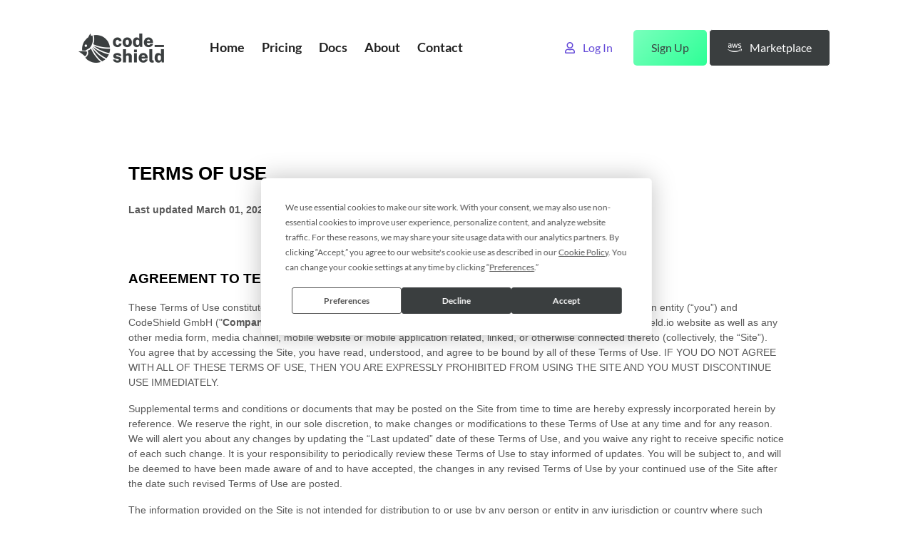

--- FILE ---
content_type: text/html
request_url: https://codeshield.io/terms/
body_size: 145835
content:
<!doctype html><html lang=en-us><head><meta charset=utf-8><title>Terms and Conditions</title><base href=https://codeshield.io/><meta name=viewport content="width=device-width,initial-scale=1,maximum-scale=5"><meta name=description content="Use CodeShield to secure everything you build and run in your cloud environment efficently."><meta name=author content="CodeShield GmbH"><meta name=generator content="Hugo 0.103.1"><link rel="shortcut icon" href=/images/favicon_hu0e080b20c4432dd06e864788f6e64cff_2382_32x0_resize_box_3.png type=image/x-icon><link rel=icon href=/images/favicon_hu0e080b20c4432dd06e864788f6e64cff_2382_32x0_resize_box_3.png type=image/x-icon><link rel=icon type=image/png sizes=16x16 href=/images/favicon_hu0e080b20c4432dd06e864788f6e64cff_2382_16x0_resize_box_3.png><link rel=icon type=image/png sizes=32x32 href=/images/favicon_hu0e080b20c4432dd06e864788f6e64cff_2382_32x0_resize_box_3.png><link rel=apple-touch-icon sizes=180x180 href=/images/favicon_hu0e080b20c4432dd06e864788f6e64cff_2382_180x0_resize_box_3.png><link rel=manifest href=/manifest.webmanifest><meta name=msapplication-TileColor content="#46FFA3"><meta name=theme-color content="#fff"><meta name=twitter:title content="Terms and Conditions"><meta name=twitter:description content="TERMS OF USE
Last updated March 01, 2021
AGREEMENT TO TERMS"><meta property="og:title" content="Terms and Conditions"><meta property="og:description" content="TERMS OF USE
Last updated March 01, 2021
AGREEMENT TO TERMS"><meta property="og:type" content="article"><meta property="og:url" content="https://codeshield.io/terms/"><meta property="article:section" content><meta name=twitter:card content="summary"><meta name=twitter:title content="Terms and Conditions"><meta name=twitter:description content="TERMS OF USE
Last updated March 01, 2021
AGREEMENT TO TERMS"><script type=text/javascript src="https://app.termly.io/resource-blocker/a618f142-d8cd-403a-b1c6-38d09478c862?autoBlock=on"></script><link href=https://www.googletagmanager.com rel=preconnect crossorigin>
<link rel=dns-prefetch href=https://www.googletagmanager.com><script>(function(e,t,n,s,o){e[s]=e[s]||[],e[s].push({"gtm.start":(new Date).getTime(),event:"gtm.js"});var a=t.getElementsByTagName(n)[0],i=t.createElement(n),r=s!="dataLayer"?"&l="+s:"";i.async=!0,i.src="//www.googletagmanager.com/gtm.js?id="+o+r,a.parentNode.insertBefore(i,a)})(window,document,"script","dataLayer","GTM-53TM9SL")</script><script async src="https://www.googleoptimize.com/optimize.js?id=OPT-5VRTJQF"></script><meta http-equiv=x-dns-prefetch-control content="on"><link rel=preconnect href=//ajax.googleapis.com><link rel=preconnect href=https://fonts.gstatic.com crossorigin=anonymous><link rel=preconnect href=https://use.fontawesome.com crossorigin><link rel=preconnect href=//cdnjs.cloudflare.com><link rel=preconnect href=//www.googletagmanager.com><link rel=preconnect href=//www.google-analytics.com><link rel=dns-prefetch href=https://fonts.gstatic.com><link rel=dns-prefetch href=https://use.fontawesome.com><link rel=dns-prefetch href=//ajax.googleapis.com><link rel=dns-prefetch href=//cdnjs.cloudflare.com><link rel=dns-prefetch href=//www.googletagmanager.com><link rel=dns-prefetch href=//www.google-analytics.com><link rel=dns-prefetch href=//fonts.googleapis.com><link rel=dns-prefetch href=//connect.facebook.net><link rel=dns-prefetch href=//platform.linkedin.com><link rel=dns-prefetch href=//platform.twitter.com><style type=text/css>/*!* Font Awesome Free 5.15.3 by @fontawesome - https://fontawesome.com
* License - https://fontawesome.com/license/free (Icons: CC BY 4.0, Fonts: SIL OFL 1.1, Code: MIT License)*/.fa,.fab,.fad,.fal,.far,.fas{-moz-osx-font-smoothing:grayscale;-webkit-font-smoothing:antialiased;display:inline-block;font-style:normal;font-variant:normal;text-rendering:auto;line-height:1}.fa-lg{font-size:1.33333em;line-height:.75em;vertical-align:-.0667em}.fa-xs{font-size:.75em}.fa-sm{font-size:.875em}.fa-1x{font-size:1em}.fa-2x{font-size:2em}.fa-3x{font-size:3em}.fa-4x{font-size:4em}.fa-5x{font-size:5em}.fa-6x{font-size:6em}.fa-7x{font-size:7em}.fa-8x{font-size:8em}.fa-9x{font-size:9em}.fa-10x{font-size:10em}.fa-fw{text-align:center;width:1.25em}.fa-ul{list-style-type:none;margin-left:2.5em;padding-left:0}.fa-ul>li{position:relative}.fa-li{left:-2em;position:absolute;text-align:center;width:2em;line-height:inherit}.fa-border{border:.08em solid #eee;border-radius:.1em;padding:.2em .25em .15em}.fa-pull-left{float:left}.fa-pull-right{float:right}.fa.fa-pull-left,.fab.fa-pull-left,.fal.fa-pull-left,.far.fa-pull-left,.fas.fa-pull-left{margin-right:.3em}.fa.fa-pull-right,.fab.fa-pull-right,.fal.fa-pull-right,.far.fa-pull-right,.fas.fa-pull-right{margin-left:.3em}.fa-spin{-webkit-animation:fa-spin 2s linear infinite;animation:fa-spin 2s linear infinite}.fa-pulse{-webkit-animation:fa-spin 1s steps(8)infinite;animation:fa-spin 1s steps(8)infinite}@-webkit-keyframes fa-spin{0%{-webkit-transform:rotate(0);transform:rotate(0)}to{-webkit-transform:rotate(1turn);transform:rotate(1turn)}}@keyframes fa-spin{0%{-webkit-transform:rotate(0);transform:rotate(0)}to{-webkit-transform:rotate(1turn);transform:rotate(1turn)}}.fa-rotate-90{-ms-filter:"progid:DXImageTransform.Microsoft.BasicImage(rotation=1)";-webkit-transform:rotate(90deg);transform:rotate(90deg)}.fa-rotate-180{-ms-filter:"progid:DXImageTransform.Microsoft.BasicImage(rotation=2)";-webkit-transform:rotate(180deg);transform:rotate(180deg)}.fa-rotate-270{-ms-filter:"progid:DXImageTransform.Microsoft.BasicImage(rotation=3)";-webkit-transform:rotate(270deg);transform:rotate(270deg)}.fa-flip-horizontal{-ms-filter:"progid:DXImageTransform.Microsoft.BasicImage(rotation=0, mirror=1)";-webkit-transform:scaleX(-1);transform:scaleX(-1)}.fa-flip-vertical{-webkit-transform:scaleY(-1);transform:scaleY(-1)}.fa-flip-both,.fa-flip-horizontal.fa-flip-vertical,.fa-flip-vertical{-ms-filter:"progid:DXImageTransform.Microsoft.BasicImage(rotation=2, mirror=1)"}.fa-flip-both,.fa-flip-horizontal.fa-flip-vertical{-webkit-transform:scale(-1);transform:scale(-1)}:root .fa-flip-both,:root .fa-flip-horizontal,:root .fa-flip-vertical,:root .fa-rotate-90,:root .fa-rotate-180,:root .fa-rotate-270{-webkit-filter:none;filter:none}.fa-stack{display:inline-block;height:2em;line-height:2em;position:relative;vertical-align:middle;width:2.5em}.fa-stack-1x,.fa-stack-2x{left:0;position:absolute;text-align:center;width:100%}.fa-stack-1x{line-height:inherit}.fa-stack-2x{font-size:2em}.fa-inverse{color:#fff}.fa-500px:before{content:"\f26e"}.fa-accessible-icon:before{content:"\f368"}.fa-accusoft:before{content:"\f369"}.fa-acquisitions-incorporated:before{content:"\f6af"}.fa-ad:before{content:"\f641"}.fa-address-book:before{content:"\f2b9"}.fa-address-card:before{content:"\f2bb"}.fa-adjust:before{content:"\f042"}.fa-adn:before{content:"\f170"}.fa-adversal:before{content:"\f36a"}.fa-affiliatetheme:before{content:"\f36b"}.fa-air-freshener:before{content:"\f5d0"}.fa-airbnb:before{content:"\f834"}.fa-algolia:before{content:"\f36c"}.fa-align-center:before{content:"\f037"}.fa-align-justify:before{content:"\f039"}.fa-align-left:before{content:"\f036"}.fa-align-right:before{content:"\f038"}.fa-alipay:before{content:"\f642"}.fa-allergies:before{content:"\f461"}.fa-amazon:before{content:"\f270"}.fa-amazon-pay:before{content:"\f42c"}.fa-ambulance:before{content:"\f0f9"}.fa-american-sign-language-interpreting:before{content:"\f2a3"}.fa-amilia:before{content:"\f36d"}.fa-anchor:before{content:"\f13d"}.fa-android:before{content:"\f17b"}.fa-angellist:before{content:"\f209"}.fa-angle-double-down:before{content:"\f103"}.fa-angle-double-left:before{content:"\f100"}.fa-angle-double-right:before{content:"\f101"}.fa-angle-double-up:before{content:"\f102"}.fa-angle-down:before{content:"\f107"}.fa-angle-left:before{content:"\f104"}.fa-angle-right:before{content:"\f105"}.fa-angle-up:before{content:"\f106"}.fa-angry:before{content:"\f556"}.fa-angrycreative:before{content:"\f36e"}.fa-angular:before{content:"\f420"}.fa-ankh:before{content:"\f644"}.fa-app-store:before{content:"\f36f"}.fa-app-store-ios:before{content:"\f370"}.fa-apper:before{content:"\f371"}.fa-apple:before{content:"\f179"}.fa-apple-alt:before{content:"\f5d1"}.fa-apple-pay:before{content:"\f415"}.fa-archive:before{content:"\f187"}.fa-archway:before{content:"\f557"}.fa-arrow-alt-circle-down:before{content:"\f358"}.fa-arrow-alt-circle-left:before{content:"\f359"}.fa-arrow-alt-circle-right:before{content:"\f35a"}.fa-arrow-alt-circle-up:before{content:"\f35b"}.fa-arrow-circle-down:before{content:"\f0ab"}.fa-arrow-circle-left:before{content:"\f0a8"}.fa-arrow-circle-right:before{content:"\f0a9"}.fa-arrow-circle-up:before{content:"\f0aa"}.fa-arrow-down:before{content:"\f063"}.fa-arrow-left:before{content:"\f060"}.fa-arrow-right:before{content:"\f061"}.fa-arrow-up:before{content:"\f062"}.fa-arrows-alt:before{content:"\f0b2"}.fa-arrows-alt-h:before{content:"\f337"}.fa-arrows-alt-v:before{content:"\f338"}.fa-artstation:before{content:"\f77a"}.fa-assistive-listening-systems:before{content:"\f2a2"}.fa-asterisk:before{content:"\f069"}.fa-asymmetrik:before{content:"\f372"}.fa-at:before{content:"\f1fa"}.fa-atlas:before{content:"\f558"}.fa-atlassian:before{content:"\f77b"}.fa-atom:before{content:"\f5d2"}.fa-audible:before{content:"\f373"}.fa-audio-description:before{content:"\f29e"}.fa-autoprefixer:before{content:"\f41c"}.fa-avianex:before{content:"\f374"}.fa-aviato:before{content:"\f421"}.fa-award:before{content:"\f559"}.fa-aws:before{content:"\f375"}.fa-baby:before{content:"\f77c"}.fa-baby-carriage:before{content:"\f77d"}.fa-backspace:before{content:"\f55a"}.fa-backward:before{content:"\f04a"}.fa-bacon:before{content:"\f7e5"}.fa-bacteria:before{content:"\e059"}.fa-bacterium:before{content:"\e05a"}.fa-bahai:before{content:"\f666"}.fa-balance-scale:before{content:"\f24e"}.fa-balance-scale-left:before{content:"\f515"}.fa-balance-scale-right:before{content:"\f516"}.fa-ban:before{content:"\f05e"}.fa-band-aid:before{content:"\f462"}.fa-bandcamp:before{content:"\f2d5"}.fa-barcode:before{content:"\f02a"}.fa-bars:before{content:"\f0c9"}.fa-baseball-ball:before{content:"\f433"}.fa-basketball-ball:before{content:"\f434"}.fa-bath:before{content:"\f2cd"}.fa-battery-empty:before{content:"\f244"}.fa-battery-full:before{content:"\f240"}.fa-battery-half:before{content:"\f242"}.fa-battery-quarter:before{content:"\f243"}.fa-battery-three-quarters:before{content:"\f241"}.fa-battle-net:before{content:"\f835"}.fa-bed:before{content:"\f236"}.fa-beer:before{content:"\f0fc"}.fa-behance:before{content:"\f1b4"}.fa-behance-square:before{content:"\f1b5"}.fa-bell:before{content:"\f0f3"}.fa-bell-slash:before{content:"\f1f6"}.fa-bezier-curve:before{content:"\f55b"}.fa-bible:before{content:"\f647"}.fa-bicycle:before{content:"\f206"}.fa-biking:before{content:"\f84a"}.fa-bimobject:before{content:"\f378"}.fa-binoculars:before{content:"\f1e5"}.fa-biohazard:before{content:"\f780"}.fa-birthday-cake:before{content:"\f1fd"}.fa-bitbucket:before{content:"\f171"}.fa-bitcoin:before{content:"\f379"}.fa-bity:before{content:"\f37a"}.fa-black-tie:before{content:"\f27e"}.fa-blackberry:before{content:"\f37b"}.fa-blender:before{content:"\f517"}.fa-blender-phone:before{content:"\f6b6"}.fa-blind:before{content:"\f29d"}.fa-blog:before{content:"\f781"}.fa-blogger:before{content:"\f37c"}.fa-blogger-b:before{content:"\f37d"}.fa-bluetooth:before{content:"\f293"}.fa-bluetooth-b:before{content:"\f294"}.fa-bold:before{content:"\f032"}.fa-bolt:before{content:"\f0e7"}.fa-bomb:before{content:"\f1e2"}.fa-bone:before{content:"\f5d7"}.fa-bong:before{content:"\f55c"}.fa-book:before{content:"\f02d"}.fa-book-dead:before{content:"\f6b7"}.fa-book-medical:before{content:"\f7e6"}.fa-book-open:before{content:"\f518"}.fa-book-reader:before{content:"\f5da"}.fa-bookmark:before{content:"\f02e"}.fa-bootstrap:before{content:"\f836"}.fa-border-all:before{content:"\f84c"}.fa-border-none:before{content:"\f850"}.fa-border-style:before{content:"\f853"}.fa-bowling-ball:before{content:"\f436"}.fa-box:before{content:"\f466"}.fa-box-open:before{content:"\f49e"}.fa-box-tissue:before{content:"\e05b"}.fa-boxes:before{content:"\f468"}.fa-braille:before{content:"\f2a1"}.fa-brain:before{content:"\f5dc"}.fa-bread-slice:before{content:"\f7ec"}.fa-briefcase:before{content:"\f0b1"}.fa-briefcase-medical:before{content:"\f469"}.fa-broadcast-tower:before{content:"\f519"}.fa-broom:before{content:"\f51a"}.fa-brush:before{content:"\f55d"}.fa-btc:before{content:"\f15a"}.fa-buffer:before{content:"\f837"}.fa-bug:before{content:"\f188"}.fa-building:before{content:"\f1ad"}.fa-bullhorn:before{content:"\f0a1"}.fa-bullseye:before{content:"\f140"}.fa-burn:before{content:"\f46a"}.fa-buromobelexperte:before{content:"\f37f"}.fa-bus:before{content:"\f207"}.fa-bus-alt:before{content:"\f55e"}.fa-business-time:before{content:"\f64a"}.fa-buy-n-large:before{content:"\f8a6"}.fa-buysellads:before{content:"\f20d"}.fa-calculator:before{content:"\f1ec"}.fa-calendar:before{content:"\f133"}.fa-calendar-alt:before{content:"\f073"}.fa-calendar-check:before{content:"\f274"}.fa-calendar-day:before{content:"\f783"}.fa-calendar-minus:before{content:"\f272"}.fa-calendar-plus:before{content:"\f271"}.fa-calendar-times:before{content:"\f273"}.fa-calendar-week:before{content:"\f784"}.fa-camera:before{content:"\f030"}.fa-camera-retro:before{content:"\f083"}.fa-campground:before{content:"\f6bb"}.fa-canadian-maple-leaf:before{content:"\f785"}.fa-candy-cane:before{content:"\f786"}.fa-cannabis:before{content:"\f55f"}.fa-capsules:before{content:"\f46b"}.fa-car:before{content:"\f1b9"}.fa-car-alt:before{content:"\f5de"}.fa-car-battery:before{content:"\f5df"}.fa-car-crash:before{content:"\f5e1"}.fa-car-side:before{content:"\f5e4"}.fa-caravan:before{content:"\f8ff"}.fa-caret-down:before{content:"\f0d7"}.fa-caret-left:before{content:"\f0d9"}.fa-caret-right:before{content:"\f0da"}.fa-caret-square-down:before{content:"\f150"}.fa-caret-square-left:before{content:"\f191"}.fa-caret-square-right:before{content:"\f152"}.fa-caret-square-up:before{content:"\f151"}.fa-caret-up:before{content:"\f0d8"}.fa-carrot:before{content:"\f787"}.fa-cart-arrow-down:before{content:"\f218"}.fa-cart-plus:before{content:"\f217"}.fa-cash-register:before{content:"\f788"}.fa-cat:before{content:"\f6be"}.fa-cc-amazon-pay:before{content:"\f42d"}.fa-cc-amex:before{content:"\f1f3"}.fa-cc-apple-pay:before{content:"\f416"}.fa-cc-diners-club:before{content:"\f24c"}.fa-cc-discover:before{content:"\f1f2"}.fa-cc-jcb:before{content:"\f24b"}.fa-cc-mastercard:before{content:"\f1f1"}.fa-cc-paypal:before{content:"\f1f4"}.fa-cc-stripe:before{content:"\f1f5"}.fa-cc-visa:before{content:"\f1f0"}.fa-centercode:before{content:"\f380"}.fa-centos:before{content:"\f789"}.fa-certificate:before{content:"\f0a3"}.fa-chair:before{content:"\f6c0"}.fa-chalkboard:before{content:"\f51b"}.fa-chalkboard-teacher:before{content:"\f51c"}.fa-charging-station:before{content:"\f5e7"}.fa-chart-area:before{content:"\f1fe"}.fa-chart-bar:before{content:"\f080"}.fa-chart-line:before{content:"\f201"}.fa-chart-pie:before{content:"\f200"}.fa-check:before{content:"\f00c"}.fa-check-circle:before{content:"\f058"}.fa-check-double:before{content:"\f560"}.fa-check-square:before{content:"\f14a"}.fa-cheese:before{content:"\f7ef"}.fa-chess:before{content:"\f439"}.fa-chess-bishop:before{content:"\f43a"}.fa-chess-board:before{content:"\f43c"}.fa-chess-king:before{content:"\f43f"}.fa-chess-knight:before{content:"\f441"}.fa-chess-pawn:before{content:"\f443"}.fa-chess-queen:before{content:"\f445"}.fa-chess-rook:before{content:"\f447"}.fa-chevron-circle-down:before{content:"\f13a"}.fa-chevron-circle-left:before{content:"\f137"}.fa-chevron-circle-right:before{content:"\f138"}.fa-chevron-circle-up:before{content:"\f139"}.fa-chevron-down:before{content:"\f078"}.fa-chevron-left:before{content:"\f053"}.fa-chevron-right:before{content:"\f054"}.fa-chevron-up:before{content:"\f077"}.fa-child:before{content:"\f1ae"}.fa-chrome:before{content:"\f268"}.fa-chromecast:before{content:"\f838"}.fa-church:before{content:"\f51d"}.fa-circle:before{content:"\f111"}.fa-circle-notch:before{content:"\f1ce"}.fa-city:before{content:"\f64f"}.fa-clinic-medical:before{content:"\f7f2"}.fa-clipboard:before{content:"\f328"}.fa-clipboard-check:before{content:"\f46c"}.fa-clipboard-list:before{content:"\f46d"}.fa-clock:before{content:"\f017"}.fa-clone:before{content:"\f24d"}.fa-closed-captioning:before{content:"\f20a"}.fa-cloud:before{content:"\f0c2"}.fa-cloud-download-alt:before{content:"\f381"}.fa-cloud-meatball:before{content:"\f73b"}.fa-cloud-moon:before{content:"\f6c3"}.fa-cloud-moon-rain:before{content:"\f73c"}.fa-cloud-rain:before{content:"\f73d"}.fa-cloud-showers-heavy:before{content:"\f740"}.fa-cloud-sun:before{content:"\f6c4"}.fa-cloud-sun-rain:before{content:"\f743"}.fa-cloud-upload-alt:before{content:"\f382"}.fa-cloudflare:before{content:"\e07d"}.fa-cloudscale:before{content:"\f383"}.fa-cloudsmith:before{content:"\f384"}.fa-cloudversify:before{content:"\f385"}.fa-cocktail:before{content:"\f561"}.fa-code:before{content:"\f121"}.fa-code-branch:before{content:"\f126"}.fa-codepen:before{content:"\f1cb"}.fa-codiepie:before{content:"\f284"}.fa-coffee:before{content:"\f0f4"}.fa-cog:before{content:"\f013"}.fa-cogs:before{content:"\f085"}.fa-coins:before{content:"\f51e"}.fa-columns:before{content:"\f0db"}.fa-comment:before{content:"\f075"}.fa-comment-alt:before{content:"\f27a"}.fa-comment-dollar:before{content:"\f651"}.fa-comment-dots:before{content:"\f4ad"}.fa-comment-medical:before{content:"\f7f5"}.fa-comment-slash:before{content:"\f4b3"}.fa-comments:before{content:"\f086"}.fa-comments-dollar:before{content:"\f653"}.fa-compact-disc:before{content:"\f51f"}.fa-compass:before{content:"\f14e"}.fa-compress:before{content:"\f066"}.fa-compress-alt:before{content:"\f422"}.fa-compress-arrows-alt:before{content:"\f78c"}.fa-concierge-bell:before{content:"\f562"}.fa-confluence:before{content:"\f78d"}.fa-connectdevelop:before{content:"\f20e"}.fa-contao:before{content:"\f26d"}.fa-cookie:before{content:"\f563"}.fa-cookie-bite:before{content:"\f564"}.fa-copy:before{content:"\f0c5"}.fa-copyright:before{content:"\f1f9"}.fa-cotton-bureau:before{content:"\f89e"}.fa-couch:before{content:"\f4b8"}.fa-cpanel:before{content:"\f388"}.fa-creative-commons:before{content:"\f25e"}.fa-creative-commons-by:before{content:"\f4e7"}.fa-creative-commons-nc:before{content:"\f4e8"}.fa-creative-commons-nc-eu:before{content:"\f4e9"}.fa-creative-commons-nc-jp:before{content:"\f4ea"}.fa-creative-commons-nd:before{content:"\f4eb"}.fa-creative-commons-pd:before{content:"\f4ec"}.fa-creative-commons-pd-alt:before{content:"\f4ed"}.fa-creative-commons-remix:before{content:"\f4ee"}.fa-creative-commons-sa:before{content:"\f4ef"}.fa-creative-commons-sampling:before{content:"\f4f0"}.fa-creative-commons-sampling-plus:before{content:"\f4f1"}.fa-creative-commons-share:before{content:"\f4f2"}.fa-creative-commons-zero:before{content:"\f4f3"}.fa-credit-card:before{content:"\f09d"}.fa-critical-role:before{content:"\f6c9"}.fa-crop:before{content:"\f125"}.fa-crop-alt:before{content:"\f565"}.fa-cross:before{content:"\f654"}.fa-crosshairs:before{content:"\f05b"}.fa-crow:before{content:"\f520"}.fa-crown:before{content:"\f521"}.fa-crutch:before{content:"\f7f7"}.fa-css3:before{content:"\f13c"}.fa-css3-alt:before{content:"\f38b"}.fa-cube:before{content:"\f1b2"}.fa-cubes:before{content:"\f1b3"}.fa-cut:before{content:"\f0c4"}.fa-cuttlefish:before{content:"\f38c"}.fa-d-and-d:before{content:"\f38d"}.fa-d-and-d-beyond:before{content:"\f6ca"}.fa-dailymotion:before{content:"\e052"}.fa-dashcube:before{content:"\f210"}.fa-database:before{content:"\f1c0"}.fa-deaf:before{content:"\f2a4"}.fa-deezer:before{content:"\e077"}.fa-delicious:before{content:"\f1a5"}.fa-democrat:before{content:"\f747"}.fa-deploydog:before{content:"\f38e"}.fa-deskpro:before{content:"\f38f"}.fa-desktop:before{content:"\f108"}.fa-dev:before{content:"\f6cc"}.fa-deviantart:before{content:"\f1bd"}.fa-dharmachakra:before{content:"\f655"}.fa-dhl:before{content:"\f790"}.fa-diagnoses:before{content:"\f470"}.fa-diaspora:before{content:"\f791"}.fa-dice:before{content:"\f522"}.fa-dice-d20:before{content:"\f6cf"}.fa-dice-d6:before{content:"\f6d1"}.fa-dice-five:before{content:"\f523"}.fa-dice-four:before{content:"\f524"}.fa-dice-one:before{content:"\f525"}.fa-dice-six:before{content:"\f526"}.fa-dice-three:before{content:"\f527"}.fa-dice-two:before{content:"\f528"}.fa-digg:before{content:"\f1a6"}.fa-digital-ocean:before{content:"\f391"}.fa-digital-tachograph:before{content:"\f566"}.fa-directions:before{content:"\f5eb"}.fa-discord:before{content:"\f392"}.fa-discourse:before{content:"\f393"}.fa-disease:before{content:"\f7fa"}.fa-divide:before{content:"\f529"}.fa-dizzy:before{content:"\f567"}.fa-dna:before{content:"\f471"}.fa-dochub:before{content:"\f394"}.fa-docker:before{content:"\f395"}.fa-dog:before{content:"\f6d3"}.fa-dollar-sign:before{content:"\f155"}.fa-dolly:before{content:"\f472"}.fa-dolly-flatbed:before{content:"\f474"}.fa-donate:before{content:"\f4b9"}.fa-door-closed:before{content:"\f52a"}.fa-door-open:before{content:"\f52b"}.fa-dot-circle:before{content:"\f192"}.fa-dove:before{content:"\f4ba"}.fa-download:before{content:"\f019"}.fa-draft2digital:before{content:"\f396"}.fa-drafting-compass:before{content:"\f568"}.fa-dragon:before{content:"\f6d5"}.fa-draw-polygon:before{content:"\f5ee"}.fa-dribbble:before{content:"\f17d"}.fa-dribbble-square:before{content:"\f397"}.fa-dropbox:before{content:"\f16b"}.fa-drum:before{content:"\f569"}.fa-drum-steelpan:before{content:"\f56a"}.fa-drumstick-bite:before{content:"\f6d7"}.fa-drupal:before{content:"\f1a9"}.fa-dumbbell:before{content:"\f44b"}.fa-dumpster:before{content:"\f793"}.fa-dumpster-fire:before{content:"\f794"}.fa-dungeon:before{content:"\f6d9"}.fa-dyalog:before{content:"\f399"}.fa-earlybirds:before{content:"\f39a"}.fa-ebay:before{content:"\f4f4"}.fa-edge:before{content:"\f282"}.fa-edge-legacy:before{content:"\e078"}.fa-edit:before{content:"\f044"}.fa-egg:before{content:"\f7fb"}.fa-eject:before{content:"\f052"}.fa-elementor:before{content:"\f430"}.fa-ellipsis-h:before{content:"\f141"}.fa-ellipsis-v:before{content:"\f142"}.fa-ello:before{content:"\f5f1"}.fa-ember:before{content:"\f423"}.fa-empire:before{content:"\f1d1"}.fa-envelope:before{content:"\f0e0"}.fa-envelope-open:before{content:"\f2b6"}.fa-envelope-open-text:before{content:"\f658"}.fa-envelope-square:before{content:"\f199"}.fa-envira:before{content:"\f299"}.fa-equals:before{content:"\f52c"}.fa-eraser:before{content:"\f12d"}.fa-erlang:before{content:"\f39d"}.fa-ethereum:before{content:"\f42e"}.fa-ethernet:before{content:"\f796"}.fa-etsy:before{content:"\f2d7"}.fa-euro-sign:before{content:"\f153"}.fa-evernote:before{content:"\f839"}.fa-exchange-alt:before{content:"\f362"}.fa-exclamation:before{content:"\f12a"}.fa-exclamation-circle:before{content:"\f06a"}.fa-exclamation-triangle:before{content:"\f071"}.fa-expand:before{content:"\f065"}.fa-expand-alt:before{content:"\f424"}.fa-expand-arrows-alt:before{content:"\f31e"}.fa-expeditedssl:before{content:"\f23e"}.fa-external-link-alt:before{content:"\f35d"}.fa-external-link-square-alt:before{content:"\f360"}.fa-eye:before{content:"\f06e"}.fa-eye-dropper:before{content:"\f1fb"}.fa-eye-slash:before{content:"\f070"}.fa-facebook:before{content:"\f09a"}.fa-facebook-f:before{content:"\f39e"}.fa-facebook-messenger:before{content:"\f39f"}.fa-facebook-square:before{content:"\f082"}.fa-fan:before{content:"\f863"}.fa-fantasy-flight-games:before{content:"\f6dc"}.fa-fast-backward:before{content:"\f049"}.fa-fast-forward:before{content:"\f050"}.fa-faucet:before{content:"\e005"}.fa-fax:before{content:"\f1ac"}.fa-feather:before{content:"\f52d"}.fa-feather-alt:before{content:"\f56b"}.fa-fedex:before{content:"\f797"}.fa-fedora:before{content:"\f798"}.fa-female:before{content:"\f182"}.fa-fighter-jet:before{content:"\f0fb"}.fa-figma:before{content:"\f799"}.fa-file:before{content:"\f15b"}.fa-file-alt:before{content:"\f15c"}.fa-file-archive:before{content:"\f1c6"}.fa-file-audio:before{content:"\f1c7"}.fa-file-code:before{content:"\f1c9"}.fa-file-contract:before{content:"\f56c"}.fa-file-csv:before{content:"\f6dd"}.fa-file-download:before{content:"\f56d"}.fa-file-excel:before{content:"\f1c3"}.fa-file-export:before{content:"\f56e"}.fa-file-image:before{content:"\f1c5"}.fa-file-import:before{content:"\f56f"}.fa-file-invoice:before{content:"\f570"}.fa-file-invoice-dollar:before{content:"\f571"}.fa-file-medical:before{content:"\f477"}.fa-file-medical-alt:before{content:"\f478"}.fa-file-pdf:before{content:"\f1c1"}.fa-file-powerpoint:before{content:"\f1c4"}.fa-file-prescription:before{content:"\f572"}.fa-file-signature:before{content:"\f573"}.fa-file-upload:before{content:"\f574"}.fa-file-video:before{content:"\f1c8"}.fa-file-word:before{content:"\f1c2"}.fa-fill:before{content:"\f575"}.fa-fill-drip:before{content:"\f576"}.fa-film:before{content:"\f008"}.fa-filter:before{content:"\f0b0"}.fa-fingerprint:before{content:"\f577"}.fa-fire:before{content:"\f06d"}.fa-fire-alt:before{content:"\f7e4"}.fa-fire-extinguisher:before{content:"\f134"}.fa-firefox:before{content:"\f269"}.fa-firefox-browser:before{content:"\e007"}.fa-first-aid:before{content:"\f479"}.fa-first-order:before{content:"\f2b0"}.fa-first-order-alt:before{content:"\f50a"}.fa-firstdraft:before{content:"\f3a1"}.fa-fish:before{content:"\f578"}.fa-fist-raised:before{content:"\f6de"}.fa-flag:before{content:"\f024"}.fa-flag-checkered:before{content:"\f11e"}.fa-flag-usa:before{content:"\f74d"}.fa-flask:before{content:"\f0c3"}.fa-flickr:before{content:"\f16e"}.fa-flipboard:before{content:"\f44d"}.fa-flushed:before{content:"\f579"}.fa-fly:before{content:"\f417"}.fa-folder:before{content:"\f07b"}.fa-folder-minus:before{content:"\f65d"}.fa-folder-open:before{content:"\f07c"}.fa-folder-plus:before{content:"\f65e"}.fa-font:before{content:"\f031"}.fa-font-awesome:before{content:"\f2b4"}.fa-font-awesome-alt:before{content:"\f35c"}.fa-font-awesome-flag:before{content:"\f425"}.fa-font-awesome-logo-full:before{content:"\f4e6"}.fa-fonticons:before{content:"\f280"}.fa-fonticons-fi:before{content:"\f3a2"}.fa-football-ball:before{content:"\f44e"}.fa-fort-awesome:before{content:"\f286"}.fa-fort-awesome-alt:before{content:"\f3a3"}.fa-forumbee:before{content:"\f211"}.fa-forward:before{content:"\f04e"}.fa-foursquare:before{content:"\f180"}.fa-free-code-camp:before{content:"\f2c5"}.fa-freebsd:before{content:"\f3a4"}.fa-frog:before{content:"\f52e"}.fa-frown:before{content:"\f119"}.fa-frown-open:before{content:"\f57a"}.fa-fulcrum:before{content:"\f50b"}.fa-funnel-dollar:before{content:"\f662"}.fa-futbol:before{content:"\f1e3"}.fa-galactic-republic:before{content:"\f50c"}.fa-galactic-senate:before{content:"\f50d"}.fa-gamepad:before{content:"\f11b"}.fa-gas-pump:before{content:"\f52f"}.fa-gavel:before{content:"\f0e3"}.fa-gem:before{content:"\f3a5"}.fa-genderless:before{content:"\f22d"}.fa-get-pocket:before{content:"\f265"}.fa-gg:before{content:"\f260"}.fa-gg-circle:before{content:"\f261"}.fa-ghost:before{content:"\f6e2"}.fa-gift:before{content:"\f06b"}.fa-gifts:before{content:"\f79c"}.fa-git:before{content:"\f1d3"}.fa-git-alt:before{content:"\f841"}.fa-git-square:before{content:"\f1d2"}.fa-github:before{content:"\f09b"}.fa-github-alt:before{content:"\f113"}.fa-github-square:before{content:"\f092"}.fa-gitkraken:before{content:"\f3a6"}.fa-gitlab:before{content:"\f296"}.fa-gitter:before{content:"\f426"}.fa-glass-cheers:before{content:"\f79f"}.fa-glass-martini:before{content:"\f000"}.fa-glass-martini-alt:before{content:"\f57b"}.fa-glass-whiskey:before{content:"\f7a0"}.fa-glasses:before{content:"\f530"}.fa-glide:before{content:"\f2a5"}.fa-glide-g:before{content:"\f2a6"}.fa-globe:before{content:"\f0ac"}.fa-globe-africa:before{content:"\f57c"}.fa-globe-americas:before{content:"\f57d"}.fa-globe-asia:before{content:"\f57e"}.fa-globe-europe:before{content:"\f7a2"}.fa-gofore:before{content:"\f3a7"}.fa-golf-ball:before{content:"\f450"}.fa-goodreads:before{content:"\f3a8"}.fa-goodreads-g:before{content:"\f3a9"}.fa-google:before{content:"\f1a0"}.fa-google-drive:before{content:"\f3aa"}.fa-google-pay:before{content:"\e079"}.fa-google-play:before{content:"\f3ab"}.fa-google-plus:before{content:"\f2b3"}.fa-google-plus-g:before{content:"\f0d5"}.fa-google-plus-square:before{content:"\f0d4"}.fa-google-wallet:before{content:"\f1ee"}.fa-gopuram:before{content:"\f664"}.fa-graduation-cap:before{content:"\f19d"}.fa-gratipay:before{content:"\f184"}.fa-grav:before{content:"\f2d6"}.fa-greater-than:before{content:"\f531"}.fa-greater-than-equal:before{content:"\f532"}.fa-grimace:before{content:"\f57f"}.fa-grin:before{content:"\f580"}.fa-grin-alt:before{content:"\f581"}.fa-grin-beam:before{content:"\f582"}.fa-grin-beam-sweat:before{content:"\f583"}.fa-grin-hearts:before{content:"\f584"}.fa-grin-squint:before{content:"\f585"}.fa-grin-squint-tears:before{content:"\f586"}.fa-grin-stars:before{content:"\f587"}.fa-grin-tears:before{content:"\f588"}.fa-grin-tongue:before{content:"\f589"}.fa-grin-tongue-squint:before{content:"\f58a"}.fa-grin-tongue-wink:before{content:"\f58b"}.fa-grin-wink:before{content:"\f58c"}.fa-grip-horizontal:before{content:"\f58d"}.fa-grip-lines:before{content:"\f7a4"}.fa-grip-lines-vertical:before{content:"\f7a5"}.fa-grip-vertical:before{content:"\f58e"}.fa-gripfire:before{content:"\f3ac"}.fa-grunt:before{content:"\f3ad"}.fa-guilded:before{content:"\e07e"}.fa-guitar:before{content:"\f7a6"}.fa-gulp:before{content:"\f3ae"}.fa-h-square:before{content:"\f0fd"}.fa-hacker-news:before{content:"\f1d4"}.fa-hacker-news-square:before{content:"\f3af"}.fa-hackerrank:before{content:"\f5f7"}.fa-hamburger:before{content:"\f805"}.fa-hammer:before{content:"\f6e3"}.fa-hamsa:before{content:"\f665"}.fa-hand-holding:before{content:"\f4bd"}.fa-hand-holding-heart:before{content:"\f4be"}.fa-hand-holding-medical:before{content:"\e05c"}.fa-hand-holding-usd:before{content:"\f4c0"}.fa-hand-holding-water:before{content:"\f4c1"}.fa-hand-lizard:before{content:"\f258"}.fa-hand-middle-finger:before{content:"\f806"}.fa-hand-paper:before{content:"\f256"}.fa-hand-peace:before{content:"\f25b"}.fa-hand-point-down:before{content:"\f0a7"}.fa-hand-point-left:before{content:"\f0a5"}.fa-hand-point-right:before{content:"\f0a4"}.fa-hand-point-up:before{content:"\f0a6"}.fa-hand-pointer:before{content:"\f25a"}.fa-hand-rock:before{content:"\f255"}.fa-hand-scissors:before{content:"\f257"}.fa-hand-sparkles:before{content:"\e05d"}.fa-hand-spock:before{content:"\f259"}.fa-hands:before{content:"\f4c2"}.fa-hands-helping:before{content:"\f4c4"}.fa-hands-wash:before{content:"\e05e"}.fa-handshake:before{content:"\f2b5"}.fa-handshake-alt-slash:before{content:"\e05f"}.fa-handshake-slash:before{content:"\e060"}.fa-hanukiah:before{content:"\f6e6"}.fa-hard-hat:before{content:"\f807"}.fa-hashtag:before{content:"\f292"}.fa-hat-cowboy:before{content:"\f8c0"}.fa-hat-cowboy-side:before{content:"\f8c1"}.fa-hat-wizard:before{content:"\f6e8"}.fa-hdd:before{content:"\f0a0"}.fa-head-side-cough:before{content:"\e061"}.fa-head-side-cough-slash:before{content:"\e062"}.fa-head-side-mask:before{content:"\e063"}.fa-head-side-virus:before{content:"\e064"}.fa-heading:before{content:"\f1dc"}.fa-headphones:before{content:"\f025"}.fa-headphones-alt:before{content:"\f58f"}.fa-headset:before{content:"\f590"}.fa-heart:before{content:"\f004"}.fa-heart-broken:before{content:"\f7a9"}.fa-heartbeat:before{content:"\f21e"}.fa-helicopter:before{content:"\f533"}.fa-highlighter:before{content:"\f591"}.fa-hiking:before{content:"\f6ec"}.fa-hippo:before{content:"\f6ed"}.fa-hips:before{content:"\f452"}.fa-hire-a-helper:before{content:"\f3b0"}.fa-history:before{content:"\f1da"}.fa-hive:before{content:"\e07f"}.fa-hockey-puck:before{content:"\f453"}.fa-holly-berry:before{content:"\f7aa"}.fa-home:before{content:"\f015"}.fa-hooli:before{content:"\f427"}.fa-hornbill:before{content:"\f592"}.fa-horse:before{content:"\f6f0"}.fa-horse-head:before{content:"\f7ab"}.fa-hospital:before{content:"\f0f8"}.fa-hospital-alt:before{content:"\f47d"}.fa-hospital-symbol:before{content:"\f47e"}.fa-hospital-user:before{content:"\f80d"}.fa-hot-tub:before{content:"\f593"}.fa-hotdog:before{content:"\f80f"}.fa-hotel:before{content:"\f594"}.fa-hotjar:before{content:"\f3b1"}.fa-hourglass:before{content:"\f254"}.fa-hourglass-end:before{content:"\f253"}.fa-hourglass-half:before{content:"\f252"}.fa-hourglass-start:before{content:"\f251"}.fa-house-damage:before{content:"\f6f1"}.fa-house-user:before{content:"\e065"}.fa-houzz:before{content:"\f27c"}.fa-hryvnia:before{content:"\f6f2"}.fa-html5:before{content:"\f13b"}.fa-hubspot:before{content:"\f3b2"}.fa-i-cursor:before{content:"\f246"}.fa-ice-cream:before{content:"\f810"}.fa-icicles:before{content:"\f7ad"}.fa-icons:before{content:"\f86d"}.fa-id-badge:before{content:"\f2c1"}.fa-id-card:before{content:"\f2c2"}.fa-id-card-alt:before{content:"\f47f"}.fa-ideal:before{content:"\e013"}.fa-igloo:before{content:"\f7ae"}.fa-image:before{content:"\f03e"}.fa-images:before{content:"\f302"}.fa-imdb:before{content:"\f2d8"}.fa-inbox:before{content:"\f01c"}.fa-indent:before{content:"\f03c"}.fa-industry:before{content:"\f275"}.fa-infinity:before{content:"\f534"}.fa-info:before{content:"\f129"}.fa-info-circle:before{content:"\f05a"}.fa-innosoft:before{content:"\e080"}.fa-instagram:before{content:"\f16d"}.fa-instagram-square:before{content:"\e055"}.fa-instalod:before{content:"\e081"}.fa-intercom:before{content:"\f7af"}.fa-internet-explorer:before{content:"\f26b"}.fa-invision:before{content:"\f7b0"}.fa-ioxhost:before{content:"\f208"}.fa-italic:before{content:"\f033"}.fa-itch-io:before{content:"\f83a"}.fa-itunes:before{content:"\f3b4"}.fa-itunes-note:before{content:"\f3b5"}.fa-java:before{content:"\f4e4"}.fa-jedi:before{content:"\f669"}.fa-jedi-order:before{content:"\f50e"}.fa-jenkins:before{content:"\f3b6"}.fa-jira:before{content:"\f7b1"}.fa-joget:before{content:"\f3b7"}.fa-joint:before{content:"\f595"}.fa-joomla:before{content:"\f1aa"}.fa-journal-whills:before{content:"\f66a"}.fa-js:before{content:"\f3b8"}.fa-js-square:before{content:"\f3b9"}.fa-jsfiddle:before{content:"\f1cc"}.fa-kaaba:before{content:"\f66b"}.fa-kaggle:before{content:"\f5fa"}.fa-key:before{content:"\f084"}.fa-keybase:before{content:"\f4f5"}.fa-keyboard:before{content:"\f11c"}.fa-keycdn:before{content:"\f3ba"}.fa-khanda:before{content:"\f66d"}.fa-kickstarter:before{content:"\f3bb"}.fa-kickstarter-k:before{content:"\f3bc"}.fa-kiss:before{content:"\f596"}.fa-kiss-beam:before{content:"\f597"}.fa-kiss-wink-heart:before{content:"\f598"}.fa-kiwi-bird:before{content:"\f535"}.fa-korvue:before{content:"\f42f"}.fa-landmark:before{content:"\f66f"}.fa-language:before{content:"\f1ab"}.fa-laptop:before{content:"\f109"}.fa-laptop-code:before{content:"\f5fc"}.fa-laptop-house:before{content:"\e066"}.fa-laptop-medical:before{content:"\f812"}.fa-laravel:before{content:"\f3bd"}.fa-lastfm:before{content:"\f202"}.fa-lastfm-square:before{content:"\f203"}.fa-laugh:before{content:"\f599"}.fa-laugh-beam:before{content:"\f59a"}.fa-laugh-squint:before{content:"\f59b"}.fa-laugh-wink:before{content:"\f59c"}.fa-layer-group:before{content:"\f5fd"}.fa-leaf:before{content:"\f06c"}.fa-leanpub:before{content:"\f212"}.fa-lemon:before{content:"\f094"}.fa-less:before{content:"\f41d"}.fa-less-than:before{content:"\f536"}.fa-less-than-equal:before{content:"\f537"}.fa-level-down-alt:before{content:"\f3be"}.fa-level-up-alt:before{content:"\f3bf"}.fa-life-ring:before{content:"\f1cd"}.fa-lightbulb:before{content:"\f0eb"}.fa-line:before{content:"\f3c0"}.fa-link:before{content:"\f0c1"}.fa-linkedin:before{content:"\f08c"}.fa-linkedin-in:before{content:"\f0e1"}.fa-linode:before{content:"\f2b8"}.fa-linux:before{content:"\f17c"}.fa-lira-sign:before{content:"\f195"}.fa-list:before{content:"\f03a"}.fa-list-alt:before{content:"\f022"}.fa-list-ol:before{content:"\f0cb"}.fa-list-ul:before{content:"\f0ca"}.fa-location-arrow:before{content:"\f124"}.fa-lock:before{content:"\f023"}.fa-lock-open:before{content:"\f3c1"}.fa-long-arrow-alt-down:before{content:"\f309"}.fa-long-arrow-alt-left:before{content:"\f30a"}.fa-long-arrow-alt-right:before{content:"\f30b"}.fa-long-arrow-alt-up:before{content:"\f30c"}.fa-low-vision:before{content:"\f2a8"}.fa-luggage-cart:before{content:"\f59d"}.fa-lungs:before{content:"\f604"}.fa-lungs-virus:before{content:"\e067"}.fa-lyft:before{content:"\f3c3"}.fa-magento:before{content:"\f3c4"}.fa-magic:before{content:"\f0d0"}.fa-magnet:before{content:"\f076"}.fa-mail-bulk:before{content:"\f674"}.fa-mailchimp:before{content:"\f59e"}.fa-male:before{content:"\f183"}.fa-mandalorian:before{content:"\f50f"}.fa-map:before{content:"\f279"}.fa-map-marked:before{content:"\f59f"}.fa-map-marked-alt:before{content:"\f5a0"}.fa-map-marker:before{content:"\f041"}.fa-map-marker-alt:before{content:"\f3c5"}.fa-map-pin:before{content:"\f276"}.fa-map-signs:before{content:"\f277"}.fa-markdown:before{content:"\f60f"}.fa-marker:before{content:"\f5a1"}.fa-mars:before{content:"\f222"}.fa-mars-double:before{content:"\f227"}.fa-mars-stroke:before{content:"\f229"}.fa-mars-stroke-h:before{content:"\f22b"}.fa-mars-stroke-v:before{content:"\f22a"}.fa-mask:before{content:"\f6fa"}.fa-mastodon:before{content:"\f4f6"}.fa-maxcdn:before{content:"\f136"}.fa-mdb:before{content:"\f8ca"}.fa-medal:before{content:"\f5a2"}.fa-medapps:before{content:"\f3c6"}.fa-medium:before{content:"\f23a"}.fa-medium-m:before{content:"\f3c7"}.fa-medkit:before{content:"\f0fa"}.fa-medrt:before{content:"\f3c8"}.fa-meetup:before{content:"\f2e0"}.fa-megaport:before{content:"\f5a3"}.fa-meh:before{content:"\f11a"}.fa-meh-blank:before{content:"\f5a4"}.fa-meh-rolling-eyes:before{content:"\f5a5"}.fa-memory:before{content:"\f538"}.fa-mendeley:before{content:"\f7b3"}.fa-menorah:before{content:"\f676"}.fa-mercury:before{content:"\f223"}.fa-meteor:before{content:"\f753"}.fa-microblog:before{content:"\e01a"}.fa-microchip:before{content:"\f2db"}.fa-microphone:before{content:"\f130"}.fa-microphone-alt:before{content:"\f3c9"}.fa-microphone-alt-slash:before{content:"\f539"}.fa-microphone-slash:before{content:"\f131"}.fa-microscope:before{content:"\f610"}.fa-microsoft:before{content:"\f3ca"}.fa-minus:before{content:"\f068"}.fa-minus-circle:before{content:"\f056"}.fa-minus-square:before{content:"\f146"}.fa-mitten:before{content:"\f7b5"}.fa-mix:before{content:"\f3cb"}.fa-mixcloud:before{content:"\f289"}.fa-mixer:before{content:"\e056"}.fa-mizuni:before{content:"\f3cc"}.fa-mobile:before{content:"\f10b"}.fa-mobile-alt:before{content:"\f3cd"}.fa-modx:before{content:"\f285"}.fa-monero:before{content:"\f3d0"}.fa-money-bill:before{content:"\f0d6"}.fa-money-bill-alt:before{content:"\f3d1"}.fa-money-bill-wave:before{content:"\f53a"}.fa-money-bill-wave-alt:before{content:"\f53b"}.fa-money-check:before{content:"\f53c"}.fa-money-check-alt:before{content:"\f53d"}.fa-monument:before{content:"\f5a6"}.fa-moon:before{content:"\f186"}.fa-mortar-pestle:before{content:"\f5a7"}.fa-mosque:before{content:"\f678"}.fa-motorcycle:before{content:"\f21c"}.fa-mountain:before{content:"\f6fc"}.fa-mouse:before{content:"\f8cc"}.fa-mouse-pointer:before{content:"\f245"}.fa-mug-hot:before{content:"\f7b6"}.fa-music:before{content:"\f001"}.fa-napster:before{content:"\f3d2"}.fa-neos:before{content:"\f612"}.fa-network-wired:before{content:"\f6ff"}.fa-neuter:before{content:"\f22c"}.fa-newspaper:before{content:"\f1ea"}.fa-nimblr:before{content:"\f5a8"}.fa-node:before{content:"\f419"}.fa-node-js:before{content:"\f3d3"}.fa-not-equal:before{content:"\f53e"}.fa-notes-medical:before{content:"\f481"}.fa-npm:before{content:"\f3d4"}.fa-ns8:before{content:"\f3d5"}.fa-nutritionix:before{content:"\f3d6"}.fa-object-group:before{content:"\f247"}.fa-object-ungroup:before{content:"\f248"}.fa-octopus-deploy:before{content:"\e082"}.fa-odnoklassniki:before{content:"\f263"}.fa-odnoklassniki-square:before{content:"\f264"}.fa-oil-can:before{content:"\f613"}.fa-old-republic:before{content:"\f510"}.fa-om:before{content:"\f679"}.fa-opencart:before{content:"\f23d"}.fa-openid:before{content:"\f19b"}.fa-opera:before{content:"\f26a"}.fa-optin-monster:before{content:"\f23c"}.fa-orcid:before{content:"\f8d2"}.fa-osi:before{content:"\f41a"}.fa-otter:before{content:"\f700"}.fa-outdent:before{content:"\f03b"}.fa-page4:before{content:"\f3d7"}.fa-pagelines:before{content:"\f18c"}.fa-pager:before{content:"\f815"}.fa-paint-brush:before{content:"\f1fc"}.fa-paint-roller:before{content:"\f5aa"}.fa-palette:before{content:"\f53f"}.fa-palfed:before{content:"\f3d8"}.fa-pallet:before{content:"\f482"}.fa-paper-plane:before{content:"\f1d8"}.fa-paperclip:before{content:"\f0c6"}.fa-parachute-box:before{content:"\f4cd"}.fa-paragraph:before{content:"\f1dd"}.fa-parking:before{content:"\f540"}.fa-passport:before{content:"\f5ab"}.fa-pastafarianism:before{content:"\f67b"}.fa-paste:before{content:"\f0ea"}.fa-patreon:before{content:"\f3d9"}.fa-pause:before{content:"\f04c"}.fa-pause-circle:before{content:"\f28b"}.fa-paw:before{content:"\f1b0"}.fa-paypal:before{content:"\f1ed"}.fa-peace:before{content:"\f67c"}.fa-pen:before{content:"\f304"}.fa-pen-alt:before{content:"\f305"}.fa-pen-fancy:before{content:"\f5ac"}.fa-pen-nib:before{content:"\f5ad"}.fa-pen-square:before{content:"\f14b"}.fa-pencil-alt:before{content:"\f303"}.fa-pencil-ruler:before{content:"\f5ae"}.fa-penny-arcade:before{content:"\f704"}.fa-people-arrows:before{content:"\e068"}.fa-people-carry:before{content:"\f4ce"}.fa-pepper-hot:before{content:"\f816"}.fa-perbyte:before{content:"\e083"}.fa-percent:before{content:"\f295"}.fa-percentage:before{content:"\f541"}.fa-periscope:before{content:"\f3da"}.fa-person-booth:before{content:"\f756"}.fa-phabricator:before{content:"\f3db"}.fa-phoenix-framework:before{content:"\f3dc"}.fa-phoenix-squadron:before{content:"\f511"}.fa-phone:before{content:"\f095"}.fa-phone-alt:before{content:"\f879"}.fa-phone-slash:before{content:"\f3dd"}.fa-phone-square:before{content:"\f098"}.fa-phone-square-alt:before{content:"\f87b"}.fa-phone-volume:before{content:"\f2a0"}.fa-photo-video:before{content:"\f87c"}.fa-php:before{content:"\f457"}.fa-pied-piper:before{content:"\f2ae"}.fa-pied-piper-alt:before{content:"\f1a8"}.fa-pied-piper-hat:before{content:"\f4e5"}.fa-pied-piper-pp:before{content:"\f1a7"}.fa-pied-piper-square:before{content:"\e01e"}.fa-piggy-bank:before{content:"\f4d3"}.fa-pills:before{content:"\f484"}.fa-pinterest:before{content:"\f0d2"}.fa-pinterest-p:before{content:"\f231"}.fa-pinterest-square:before{content:"\f0d3"}.fa-pizza-slice:before{content:"\f818"}.fa-place-of-worship:before{content:"\f67f"}.fa-plane:before{content:"\f072"}.fa-plane-arrival:before{content:"\f5af"}.fa-plane-departure:before{content:"\f5b0"}.fa-plane-slash:before{content:"\e069"}.fa-play:before{content:"\f04b"}.fa-play-circle:before{content:"\f144"}.fa-playstation:before{content:"\f3df"}.fa-plug:before{content:"\f1e6"}.fa-plus:before{content:"\f067"}.fa-plus-circle:before{content:"\f055"}.fa-plus-square:before{content:"\f0fe"}.fa-podcast:before{content:"\f2ce"}.fa-poll:before{content:"\f681"}.fa-poll-h:before{content:"\f682"}.fa-poo:before{content:"\f2fe"}.fa-poo-storm:before{content:"\f75a"}.fa-poop:before{content:"\f619"}.fa-portrait:before{content:"\f3e0"}.fa-pound-sign:before{content:"\f154"}.fa-power-off:before{content:"\f011"}.fa-pray:before{content:"\f683"}.fa-praying-hands:before{content:"\f684"}.fa-prescription:before{content:"\f5b1"}.fa-prescription-bottle:before{content:"\f485"}.fa-prescription-bottle-alt:before{content:"\f486"}.fa-print:before{content:"\f02f"}.fa-procedures:before{content:"\f487"}.fa-product-hunt:before{content:"\f288"}.fa-project-diagram:before{content:"\f542"}.fa-pump-medical:before{content:"\e06a"}.fa-pump-soap:before{content:"\e06b"}.fa-pushed:before{content:"\f3e1"}.fa-puzzle-piece:before{content:"\f12e"}.fa-python:before{content:"\f3e2"}.fa-qq:before{content:"\f1d6"}.fa-qrcode:before{content:"\f029"}.fa-question:before{content:"\f128"}.fa-question-circle:before{content:"\f059"}.fa-quidditch:before{content:"\f458"}.fa-quinscape:before{content:"\f459"}.fa-quora:before{content:"\f2c4"}.fa-quote-left:before{content:"\f10d"}.fa-quote-right:before{content:"\f10e"}.fa-quran:before{content:"\f687"}.fa-r-project:before{content:"\f4f7"}.fa-radiation:before{content:"\f7b9"}.fa-radiation-alt:before{content:"\f7ba"}.fa-rainbow:before{content:"\f75b"}.fa-random:before{content:"\f074"}.fa-raspberry-pi:before{content:"\f7bb"}.fa-ravelry:before{content:"\f2d9"}.fa-react:before{content:"\f41b"}.fa-reacteurope:before{content:"\f75d"}.fa-readme:before{content:"\f4d5"}.fa-rebel:before{content:"\f1d0"}.fa-receipt:before{content:"\f543"}.fa-record-vinyl:before{content:"\f8d9"}.fa-recycle:before{content:"\f1b8"}.fa-red-river:before{content:"\f3e3"}.fa-reddit:before{content:"\f1a1"}.fa-reddit-alien:before{content:"\f281"}.fa-reddit-square:before{content:"\f1a2"}.fa-redhat:before{content:"\f7bc"}.fa-redo:before{content:"\f01e"}.fa-redo-alt:before{content:"\f2f9"}.fa-registered:before{content:"\f25d"}.fa-remove-format:before{content:"\f87d"}.fa-renren:before{content:"\f18b"}.fa-reply:before{content:"\f3e5"}.fa-reply-all:before{content:"\f122"}.fa-replyd:before{content:"\f3e6"}.fa-republican:before{content:"\f75e"}.fa-researchgate:before{content:"\f4f8"}.fa-resolving:before{content:"\f3e7"}.fa-restroom:before{content:"\f7bd"}.fa-retweet:before{content:"\f079"}.fa-rev:before{content:"\f5b2"}.fa-ribbon:before{content:"\f4d6"}.fa-ring:before{content:"\f70b"}.fa-road:before{content:"\f018"}.fa-robot:before{content:"\f544"}.fa-rocket:before{content:"\f135"}.fa-rocketchat:before{content:"\f3e8"}.fa-rockrms:before{content:"\f3e9"}.fa-route:before{content:"\f4d7"}.fa-rss:before{content:"\f09e"}.fa-rss-square:before{content:"\f143"}.fa-ruble-sign:before{content:"\f158"}.fa-ruler:before{content:"\f545"}.fa-ruler-combined:before{content:"\f546"}.fa-ruler-horizontal:before{content:"\f547"}.fa-ruler-vertical:before{content:"\f548"}.fa-running:before{content:"\f70c"}.fa-rupee-sign:before{content:"\f156"}.fa-rust:before{content:"\e07a"}.fa-sad-cry:before{content:"\f5b3"}.fa-sad-tear:before{content:"\f5b4"}.fa-safari:before{content:"\f267"}.fa-salesforce:before{content:"\f83b"}.fa-sass:before{content:"\f41e"}.fa-satellite:before{content:"\f7bf"}.fa-satellite-dish:before{content:"\f7c0"}.fa-save:before{content:"\f0c7"}.fa-schlix:before{content:"\f3ea"}.fa-school:before{content:"\f549"}.fa-screwdriver:before{content:"\f54a"}.fa-scribd:before{content:"\f28a"}.fa-scroll:before{content:"\f70e"}.fa-sd-card:before{content:"\f7c2"}.fa-search:before{content:"\f002"}.fa-search-dollar:before{content:"\f688"}.fa-search-location:before{content:"\f689"}.fa-search-minus:before{content:"\f010"}.fa-search-plus:before{content:"\f00e"}.fa-searchengin:before{content:"\f3eb"}.fa-seedling:before{content:"\f4d8"}.fa-sellcast:before{content:"\f2da"}.fa-sellsy:before{content:"\f213"}.fa-server:before{content:"\f233"}.fa-servicestack:before{content:"\f3ec"}.fa-shapes:before{content:"\f61f"}.fa-share:before{content:"\f064"}.fa-share-alt:before{content:"\f1e0"}.fa-share-alt-square:before{content:"\f1e1"}.fa-share-square:before{content:"\f14d"}.fa-shekel-sign:before{content:"\f20b"}.fa-shield-alt:before{content:"\f3ed"}.fa-shield-virus:before{content:"\e06c"}.fa-ship:before{content:"\f21a"}.fa-shipping-fast:before{content:"\f48b"}.fa-shirtsinbulk:before{content:"\f214"}.fa-shoe-prints:before{content:"\f54b"}.fa-shopify:before{content:"\e057"}.fa-shopping-bag:before{content:"\f290"}.fa-shopping-basket:before{content:"\f291"}.fa-shopping-cart:before{content:"\f07a"}.fa-shopware:before{content:"\f5b5"}.fa-shower:before{content:"\f2cc"}.fa-shuttle-van:before{content:"\f5b6"}.fa-sign:before{content:"\f4d9"}.fa-sign-in-alt:before{content:"\f2f6"}.fa-sign-language:before{content:"\f2a7"}.fa-sign-out-alt:before{content:"\f2f5"}.fa-signal:before{content:"\f012"}.fa-signature:before{content:"\f5b7"}.fa-sim-card:before{content:"\f7c4"}.fa-simplybuilt:before{content:"\f215"}.fa-sink:before{content:"\e06d"}.fa-sistrix:before{content:"\f3ee"}.fa-sitemap:before{content:"\f0e8"}.fa-sith:before{content:"\f512"}.fa-skating:before{content:"\f7c5"}.fa-sketch:before{content:"\f7c6"}.fa-skiing:before{content:"\f7c9"}.fa-skiing-nordic:before{content:"\f7ca"}.fa-skull:before{content:"\f54c"}.fa-skull-crossbones:before{content:"\f714"}.fa-skyatlas:before{content:"\f216"}.fa-skype:before{content:"\f17e"}.fa-slack:before{content:"\f198"}.fa-slack-hash:before{content:"\f3ef"}.fa-slash:before{content:"\f715"}.fa-sleigh:before{content:"\f7cc"}.fa-sliders-h:before{content:"\f1de"}.fa-slideshare:before{content:"\f1e7"}.fa-smile:before{content:"\f118"}.fa-smile-beam:before{content:"\f5b8"}.fa-smile-wink:before{content:"\f4da"}.fa-smog:before{content:"\f75f"}.fa-smoking:before{content:"\f48d"}.fa-smoking-ban:before{content:"\f54d"}.fa-sms:before{content:"\f7cd"}.fa-snapchat:before{content:"\f2ab"}.fa-snapchat-ghost:before{content:"\f2ac"}.fa-snapchat-square:before{content:"\f2ad"}.fa-snowboarding:before{content:"\f7ce"}.fa-snowflake:before{content:"\f2dc"}.fa-snowman:before{content:"\f7d0"}.fa-snowplow:before{content:"\f7d2"}.fa-soap:before{content:"\e06e"}.fa-socks:before{content:"\f696"}.fa-solar-panel:before{content:"\f5ba"}.fa-sort:before{content:"\f0dc"}.fa-sort-alpha-down:before{content:"\f15d"}.fa-sort-alpha-down-alt:before{content:"\f881"}.fa-sort-alpha-up:before{content:"\f15e"}.fa-sort-alpha-up-alt:before{content:"\f882"}.fa-sort-amount-down:before{content:"\f160"}.fa-sort-amount-down-alt:before{content:"\f884"}.fa-sort-amount-up:before{content:"\f161"}.fa-sort-amount-up-alt:before{content:"\f885"}.fa-sort-down:before{content:"\f0dd"}.fa-sort-numeric-down:before{content:"\f162"}.fa-sort-numeric-down-alt:before{content:"\f886"}.fa-sort-numeric-up:before{content:"\f163"}.fa-sort-numeric-up-alt:before{content:"\f887"}.fa-sort-up:before{content:"\f0de"}.fa-soundcloud:before{content:"\f1be"}.fa-sourcetree:before{content:"\f7d3"}.fa-spa:before{content:"\f5bb"}.fa-space-shuttle:before{content:"\f197"}.fa-speakap:before{content:"\f3f3"}.fa-speaker-deck:before{content:"\f83c"}.fa-spell-check:before{content:"\f891"}.fa-spider:before{content:"\f717"}.fa-spinner:before{content:"\f110"}.fa-splotch:before{content:"\f5bc"}.fa-spotify:before{content:"\f1bc"}.fa-spray-can:before{content:"\f5bd"}.fa-square:before{content:"\f0c8"}.fa-square-full:before{content:"\f45c"}.fa-square-root-alt:before{content:"\f698"}.fa-squarespace:before{content:"\f5be"}.fa-stack-exchange:before{content:"\f18d"}.fa-stack-overflow:before{content:"\f16c"}.fa-stackpath:before{content:"\f842"}.fa-stamp:before{content:"\f5bf"}.fa-star:before{content:"\f005"}.fa-star-and-crescent:before{content:"\f699"}.fa-star-half:before{content:"\f089"}.fa-star-half-alt:before{content:"\f5c0"}.fa-star-of-david:before{content:"\f69a"}.fa-star-of-life:before{content:"\f621"}.fa-staylinked:before{content:"\f3f5"}.fa-steam:before{content:"\f1b6"}.fa-steam-square:before{content:"\f1b7"}.fa-steam-symbol:before{content:"\f3f6"}.fa-step-backward:before{content:"\f048"}.fa-step-forward:before{content:"\f051"}.fa-stethoscope:before{content:"\f0f1"}.fa-sticker-mule:before{content:"\f3f7"}.fa-sticky-note:before{content:"\f249"}.fa-stop:before{content:"\f04d"}.fa-stop-circle:before{content:"\f28d"}.fa-stopwatch:before{content:"\f2f2"}.fa-stopwatch-20:before{content:"\e06f"}.fa-store:before{content:"\f54e"}.fa-store-alt:before{content:"\f54f"}.fa-store-alt-slash:before{content:"\e070"}.fa-store-slash:before{content:"\e071"}.fa-strava:before{content:"\f428"}.fa-stream:before{content:"\f550"}.fa-street-view:before{content:"\f21d"}.fa-strikethrough:before{content:"\f0cc"}.fa-stripe:before{content:"\f429"}.fa-stripe-s:before{content:"\f42a"}.fa-stroopwafel:before{content:"\f551"}.fa-studiovinari:before{content:"\f3f8"}.fa-stumbleupon:before{content:"\f1a4"}.fa-stumbleupon-circle:before{content:"\f1a3"}.fa-subscript:before{content:"\f12c"}.fa-subway:before{content:"\f239"}.fa-suitcase:before{content:"\f0f2"}.fa-suitcase-rolling:before{content:"\f5c1"}.fa-sun:before{content:"\f185"}.fa-superpowers:before{content:"\f2dd"}.fa-superscript:before{content:"\f12b"}.fa-supple:before{content:"\f3f9"}.fa-surprise:before{content:"\f5c2"}.fa-suse:before{content:"\f7d6"}.fa-swatchbook:before{content:"\f5c3"}.fa-swift:before{content:"\f8e1"}.fa-swimmer:before{content:"\f5c4"}.fa-swimming-pool:before{content:"\f5c5"}.fa-symfony:before{content:"\f83d"}.fa-synagogue:before{content:"\f69b"}.fa-sync:before{content:"\f021"}.fa-sync-alt:before{content:"\f2f1"}.fa-syringe:before{content:"\f48e"}.fa-table:before{content:"\f0ce"}.fa-table-tennis:before{content:"\f45d"}.fa-tablet:before{content:"\f10a"}.fa-tablet-alt:before{content:"\f3fa"}.fa-tablets:before{content:"\f490"}.fa-tachometer-alt:before{content:"\f3fd"}.fa-tag:before{content:"\f02b"}.fa-tags:before{content:"\f02c"}.fa-tape:before{content:"\f4db"}.fa-tasks:before{content:"\f0ae"}.fa-taxi:before{content:"\f1ba"}.fa-teamspeak:before{content:"\f4f9"}.fa-teeth:before{content:"\f62e"}.fa-teeth-open:before{content:"\f62f"}.fa-telegram:before{content:"\f2c6"}.fa-telegram-plane:before{content:"\f3fe"}.fa-temperature-high:before{content:"\f769"}.fa-temperature-low:before{content:"\f76b"}.fa-tencent-weibo:before{content:"\f1d5"}.fa-tenge:before{content:"\f7d7"}.fa-terminal:before{content:"\f120"}.fa-text-height:before{content:"\f034"}.fa-text-width:before{content:"\f035"}.fa-th:before{content:"\f00a"}.fa-th-large:before{content:"\f009"}.fa-th-list:before{content:"\f00b"}.fa-the-red-yeti:before{content:"\f69d"}.fa-theater-masks:before{content:"\f630"}.fa-themeco:before{content:"\f5c6"}.fa-themeisle:before{content:"\f2b2"}.fa-thermometer:before{content:"\f491"}.fa-thermometer-empty:before{content:"\f2cb"}.fa-thermometer-full:before{content:"\f2c7"}.fa-thermometer-half:before{content:"\f2c9"}.fa-thermometer-quarter:before{content:"\f2ca"}.fa-thermometer-three-quarters:before{content:"\f2c8"}.fa-think-peaks:before{content:"\f731"}.fa-thumbs-down:before{content:"\f165"}.fa-thumbs-up:before{content:"\f164"}.fa-thumbtack:before{content:"\f08d"}.fa-ticket-alt:before{content:"\f3ff"}.fa-tiktok:before{content:"\e07b"}.fa-times:before{content:"\f00d"}.fa-times-circle:before{content:"\f057"}.fa-tint:before{content:"\f043"}.fa-tint-slash:before{content:"\f5c7"}.fa-tired:before{content:"\f5c8"}.fa-toggle-off:before{content:"\f204"}.fa-toggle-on:before{content:"\f205"}.fa-toilet:before{content:"\f7d8"}.fa-toilet-paper:before{content:"\f71e"}.fa-toilet-paper-slash:before{content:"\e072"}.fa-toolbox:before{content:"\f552"}.fa-tools:before{content:"\f7d9"}.fa-tooth:before{content:"\f5c9"}.fa-torah:before{content:"\f6a0"}.fa-torii-gate:before{content:"\f6a1"}.fa-tractor:before{content:"\f722"}.fa-trade-federation:before{content:"\f513"}.fa-trademark:before{content:"\f25c"}.fa-traffic-light:before{content:"\f637"}.fa-trailer:before{content:"\e041"}.fa-train:before{content:"\f238"}.fa-tram:before{content:"\f7da"}.fa-transgender:before{content:"\f224"}.fa-transgender-alt:before{content:"\f225"}.fa-trash:before{content:"\f1f8"}.fa-trash-alt:before{content:"\f2ed"}.fa-trash-restore:before{content:"\f829"}.fa-trash-restore-alt:before{content:"\f82a"}.fa-tree:before{content:"\f1bb"}.fa-trello:before{content:"\f181"}.fa-tripadvisor:before{content:"\f262"}.fa-trophy:before{content:"\f091"}.fa-truck:before{content:"\f0d1"}.fa-truck-loading:before{content:"\f4de"}.fa-truck-monster:before{content:"\f63b"}.fa-truck-moving:before{content:"\f4df"}.fa-truck-pickup:before{content:"\f63c"}.fa-tshirt:before{content:"\f553"}.fa-tty:before{content:"\f1e4"}.fa-tumblr:before{content:"\f173"}.fa-tumblr-square:before{content:"\f174"}.fa-tv:before{content:"\f26c"}.fa-twitch:before{content:"\f1e8"}.fa-twitter:before{content:"\f099"}.fa-twitter-square:before{content:"\f081"}.fa-typo3:before{content:"\f42b"}.fa-uber:before{content:"\f402"}.fa-ubuntu:before{content:"\f7df"}.fa-uikit:before{content:"\f403"}.fa-umbraco:before{content:"\f8e8"}.fa-umbrella:before{content:"\f0e9"}.fa-umbrella-beach:before{content:"\f5ca"}.fa-uncharted:before{content:"\e084"}.fa-underline:before{content:"\f0cd"}.fa-undo:before{content:"\f0e2"}.fa-undo-alt:before{content:"\f2ea"}.fa-uniregistry:before{content:"\f404"}.fa-unity:before{content:"\e049"}.fa-universal-access:before{content:"\f29a"}.fa-university:before{content:"\f19c"}.fa-unlink:before{content:"\f127"}.fa-unlock:before{content:"\f09c"}.fa-unlock-alt:before{content:"\f13e"}.fa-unsplash:before{content:"\e07c"}.fa-untappd:before{content:"\f405"}.fa-upload:before{content:"\f093"}.fa-ups:before{content:"\f7e0"}.fa-usb:before{content:"\f287"}.fa-user:before{content:"\f007"}.fa-user-alt:before{content:"\f406"}.fa-user-alt-slash:before{content:"\f4fa"}.fa-user-astronaut:before{content:"\f4fb"}.fa-user-check:before{content:"\f4fc"}.fa-user-circle:before{content:"\f2bd"}.fa-user-clock:before{content:"\f4fd"}.fa-user-cog:before{content:"\f4fe"}.fa-user-edit:before{content:"\f4ff"}.fa-user-friends:before{content:"\f500"}.fa-user-graduate:before{content:"\f501"}.fa-user-injured:before{content:"\f728"}.fa-user-lock:before{content:"\f502"}.fa-user-md:before{content:"\f0f0"}.fa-user-minus:before{content:"\f503"}.fa-user-ninja:before{content:"\f504"}.fa-user-nurse:before{content:"\f82f"}.fa-user-plus:before{content:"\f234"}.fa-user-secret:before{content:"\f21b"}.fa-user-shield:before{content:"\f505"}.fa-user-slash:before{content:"\f506"}.fa-user-tag:before{content:"\f507"}.fa-user-tie:before{content:"\f508"}.fa-user-times:before{content:"\f235"}.fa-users:before{content:"\f0c0"}.fa-users-cog:before{content:"\f509"}.fa-users-slash:before{content:"\e073"}.fa-usps:before{content:"\f7e1"}.fa-ussunnah:before{content:"\f407"}.fa-utensil-spoon:before{content:"\f2e5"}.fa-utensils:before{content:"\f2e7"}.fa-vaadin:before{content:"\f408"}.fa-vector-square:before{content:"\f5cb"}.fa-venus:before{content:"\f221"}.fa-venus-double:before{content:"\f226"}.fa-venus-mars:before{content:"\f228"}.fa-vest:before{content:"\e085"}.fa-vest-patches:before{content:"\e086"}.fa-viacoin:before{content:"\f237"}.fa-viadeo:before{content:"\f2a9"}.fa-viadeo-square:before{content:"\f2aa"}.fa-vial:before{content:"\f492"}.fa-vials:before{content:"\f493"}.fa-viber:before{content:"\f409"}.fa-video:before{content:"\f03d"}.fa-video-slash:before{content:"\f4e2"}.fa-vihara:before{content:"\f6a7"}.fa-vimeo:before{content:"\f40a"}.fa-vimeo-square:before{content:"\f194"}.fa-vimeo-v:before{content:"\f27d"}.fa-vine:before{content:"\f1ca"}.fa-virus:before{content:"\e074"}.fa-virus-slash:before{content:"\e075"}.fa-viruses:before{content:"\e076"}.fa-vk:before{content:"\f189"}.fa-vnv:before{content:"\f40b"}.fa-voicemail:before{content:"\f897"}.fa-volleyball-ball:before{content:"\f45f"}.fa-volume-down:before{content:"\f027"}.fa-volume-mute:before{content:"\f6a9"}.fa-volume-off:before{content:"\f026"}.fa-volume-up:before{content:"\f028"}.fa-vote-yea:before{content:"\f772"}.fa-vr-cardboard:before{content:"\f729"}.fa-vuejs:before{content:"\f41f"}.fa-walking:before{content:"\f554"}.fa-wallet:before{content:"\f555"}.fa-warehouse:before{content:"\f494"}.fa-watchman-monitoring:before{content:"\e087"}.fa-water:before{content:"\f773"}.fa-wave-square:before{content:"\f83e"}.fa-waze:before{content:"\f83f"}.fa-weebly:before{content:"\f5cc"}.fa-weibo:before{content:"\f18a"}.fa-weight:before{content:"\f496"}.fa-weight-hanging:before{content:"\f5cd"}.fa-weixin:before{content:"\f1d7"}.fa-whatsapp:before{content:"\f232"}.fa-whatsapp-square:before{content:"\f40c"}.fa-wheelchair:before{content:"\f193"}.fa-whmcs:before{content:"\f40d"}.fa-wifi:before{content:"\f1eb"}.fa-wikipedia-w:before{content:"\f266"}.fa-wind:before{content:"\f72e"}.fa-window-close:before{content:"\f410"}.fa-window-maximize:before{content:"\f2d0"}.fa-window-minimize:before{content:"\f2d1"}.fa-window-restore:before{content:"\f2d2"}.fa-windows:before{content:"\f17a"}.fa-wine-bottle:before{content:"\f72f"}.fa-wine-glass:before{content:"\f4e3"}.fa-wine-glass-alt:before{content:"\f5ce"}.fa-wix:before{content:"\f5cf"}.fa-wizards-of-the-coast:before{content:"\f730"}.fa-wodu:before{content:"\e088"}.fa-wolf-pack-battalion:before{content:"\f514"}.fa-won-sign:before{content:"\f159"}.fa-wordpress:before{content:"\f19a"}.fa-wordpress-simple:before{content:"\f411"}.fa-wpbeginner:before{content:"\f297"}.fa-wpexplorer:before{content:"\f2de"}.fa-wpforms:before{content:"\f298"}.fa-wpressr:before{content:"\f3e4"}.fa-wrench:before{content:"\f0ad"}.fa-x-ray:before{content:"\f497"}.fa-xbox:before{content:"\f412"}.fa-xing:before{content:"\f168"}.fa-xing-square:before{content:"\f169"}.fa-y-combinator:before{content:"\f23b"}.fa-yahoo:before{content:"\f19e"}.fa-yammer:before{content:"\f840"}.fa-yandex:before{content:"\f413"}.fa-yandex-international:before{content:"\f414"}.fa-yarn:before{content:"\f7e3"}.fa-yelp:before{content:"\f1e9"}.fa-yen-sign:before{content:"\f157"}.fa-yin-yang:before{content:"\f6ad"}.fa-yoast:before{content:"\f2b1"}.fa-youtube:before{content:"\f167"}.fa-youtube-square:before{content:"\f431"}.fa-zhihu:before{content:"\f63f"}.sr-only{border:0;clip:rect(0,0,0,0);height:1px;margin:-1px;overflow:hidden;padding:0;position:absolute;width:1px}.sr-only-focusable:active,.sr-only-focusable:focus{clip:auto;height:auto;margin:0;overflow:visible;position:static;width:auto}@font-face{font-family:"font awesome 5 brands";font-style:normal;font-weight:400;font-display:block;src:url(https://cdnjs.cloudflare.com/ajax/libs/font-awesome/5.15.3/webfonts/fa-brands-400.eot);src:url(https://cdnjs.cloudflare.com/ajax/libs/font-awesome/5.15.3/webfonts/fa-brands-400.eot?#iefix)format("embedded-opentype"),url(https://cdnjs.cloudflare.com/ajax/libs/font-awesome/5.15.3/webfonts/fa-brands-400.woff2)format("woff2"),url(https://cdnjs.cloudflare.com/ajax/libs/font-awesome/5.15.3/webfonts/fa-brands-400.woff)format("woff"),url(https://cdnjs.cloudflare.com/ajax/libs/font-awesome/5.15.3/webfonts/fa-brands-400.ttf)format("truetype"),url(https://cdnjs.cloudflare.com/ajax/libs/font-awesome/5.15.3/webfonts/fa-brands-400.svg#fontawesome)format("svg")}.fab{font-family:"font awesome 5 brands";font-weight:400}@font-face{font-family:"font awesome 5 free";font-style:normal;font-weight:900;font-display:block;src:url(https://cdnjs.cloudflare.com/ajax/libs/font-awesome/5.15.3/webfonts/fa-solid-900.eot);src:url(https://cdnjs.cloudflare.com/ajax/libs/font-awesome/5.15.3/webfonts/fa-solid-900.eot?#iefix)format("embedded-opentype"),url(https://cdnjs.cloudflare.com/ajax/libs/font-awesome/5.15.3/webfonts/fa-solid-900.woff2)format("woff2"),url(https://cdnjs.cloudflare.com/ajax/libs/font-awesome/5.15.3/webfonts/fa-solid-900.woff)format("woff"),url(https://cdnjs.cloudflare.com/ajax/libs/font-awesome/5.15.3/webfonts/fa-solid-900.ttf)format("truetype"),url(https://cdnjs.cloudflare.com/ajax/libs/font-awesome/5.15.3/webfonts/fa-solid-900.svg#fontawesome)format("svg")}.fa,.fas{font-family:"font awesome 5 free";font-weight:900}/*!* Font Awesome Free 5.15.4 by @fontawesome - https://fontawesome.com
* License - https://fontawesome.com/license/free (Icons: CC BY 4.0, Fonts: SIL OFL 1.1, Code: MIT License)*/@font-face{font-family:"font awesome 5 free";font-style:normal;font-weight:400;font-display:block;src:url(https://cdnjs.cloudflare.com/ajax/libs/font-awesome/5.15.3/webfonts/fa-regular-400.eot);src:url(https://cdnjs.cloudflare.com/ajax/libs/font-awesome/5.15.3/webfonts/fa-regular-400.eot?#iefix)format("embedded-opentype"),url(https://cdnjs.cloudflare.com/ajax/libs/font-awesome/5.15.3/webfonts/fa-regular-400.woff2)format("woff2"),url(https://cdnjs.cloudflare.com/ajax/libs/font-awesome/5.15.3/webfonts/fa-regular-400.woff)format("woff"),url(https://cdnjs.cloudflare.com/ajax/libs/font-awesome/5.15.3/webfonts/fa-regular-400.ttf)format("truetype"),url(https://cdnjs.cloudflare.com/ajax/libs/font-awesome/5.15.3/webfonts/fa-regular-400.svg#fontawesome)format("svg")}.far{font-family:"font awesome 5 free";font-weight:400}@font-face{font-family:swiper-icons;src:url('data:application/font-woff;charset=utf-8;base64, [base64]//wADZ2x5ZgAAAywAAADMAAAD2MHtryVoZWFkAAABbAAAADAAAAA2E2+eoWhoZWEAAAGcAAAAHwAAACQC9gDzaG10eAAAAigAAAAZAAAArgJkABFsb2NhAAAC0AAAAFoAAABaFQAUGG1heHAAAAG8AAAAHwAAACAAcABAbmFtZQAAA/gAAAE5AAACXvFdBwlwb3N0AAAFNAAAAGIAAACE5s74hXjaY2BkYGAAYpf5Hu/j+W2+MnAzMYDAzaX6QjD6/4//Bxj5GA8AuRwMYGkAPywL13jaY2BkYGA88P8Agx4j+/8fQDYfA1AEBWgDAIB2BOoAeNpjYGRgYNBh4GdgYgABEMnIABJzYNADCQAACWgAsQB42mNgYfzCOIGBlYGB0YcxjYGBwR1Kf2WQZGhhYGBiYGVmgAFGBiQQkOaawtDAoMBQxXjg/wEGPcYDDA4wNUA2CCgwsAAAO4EL6gAAeNpj2M0gyAACqxgGNWBkZ2D4/wMA+xkDdgAAAHjaY2BgYGaAYBkGRgYQiAHyGMF8FgYHIM3DwMHABGQrMOgyWDLEM1T9/w8UBfEMgLzE////P/5//f/V/xv+r4eaAAeMbAxwIUYmIMHEgKYAYjUcsDAwsLKxc3BycfPw8jEQA/[base64]/uznmfPFBNODM2K7MTQ45YEAZqGP81AmGGcF3iPqOop0r1SPTaTbVkfUe4HXj97wYE+yNwWYxwWu4v1ugWHgo3S1XdZEVqWM7ET0cfnLGxWfkgR42o2PvWrDMBSFj/IHLaF0zKjRgdiVMwScNRAoWUoH78Y2icB/yIY09An6AH2Bdu/UB+yxopYshQiEvnvu0dURgDt8QeC8PDw7Fpji3fEA4z/PEJ6YOB5hKh4dj3EvXhxPqH/SKUY3rJ7srZ4FZnh1PMAtPhwP6fl2PMJMPDgeQ4rY8YT6Gzao0eAEA409DuggmTnFnOcSCiEiLMgxCiTI6Cq5DZUd3Qmp10vO0LaLTd2cjN4fOumlc7lUYbSQcZFkutRG7g6JKZKy0RmdLY680CDnEJ+UMkpFFe1RN7nxdVpXrC4aTtnaurOnYercZg2YVmLN/d/gczfEimrE/fs/bOuq29Zmn8tloORaXgZgGa78yO9/cnXm2BpaGvq25Dv9S4E9+5SIc9PqupJKhYFSSl47+Qcr1mYNAAAAeNptw0cKwkAAAMDZJA8Q7OUJvkLsPfZ6zFVERPy8qHh2YER+3i/BP83vIBLLySsoKimrqKqpa2hp6+jq6RsYGhmbmJqZSy0sraxtbO3sHRydnEMU4uR6yx7JJXveP7WrDycAAAAAAAH//wACeNpjYGRgYOABYhkgZgJCZgZNBkYGLQZtIJsFLMYAAAw3ALgAeNolizEKgDAQBCchRbC2sFER0YD6qVQiBCv/H9ezGI6Z5XBAw8CBK/m5iQQVauVbXLnOrMZv2oLdKFa8Pjuru2hJzGabmOSLzNMzvutpB3N42mNgZGBg4GKQYzBhYMxJLMlj4GBgAYow/P/PAJJhLM6sSoWKfWCAAwDAjgbRAAB42mNgYGBkAIIbCZo5IPrmUn0hGA0AO8EFTQAA')format('woff');font-weight:400;font-style:normal}:root{--swiper-theme-color:#007aff}.swiper-container{margin-left:auto;margin-right:auto;position:relative;overflow:hidden;list-style:none;padding:0;z-index:1}.swiper-container-vertical>.swiper-wrapper{flex-direction:column}.swiper-wrapper{position:relative;width:100%;height:100%;z-index:1;display:flex;transition-property:transform;box-sizing:content-box}.swiper-container-android .swiper-slide,.swiper-wrapper{transform:translate3d(0,0,0)}.swiper-container-multirow>.swiper-wrapper{flex-wrap:wrap}.swiper-container-multirow-column>.swiper-wrapper{flex-wrap:wrap;flex-direction:column}.swiper-container-free-mode>.swiper-wrapper{transition-timing-function:ease-out;margin:0 auto}.swiper-slide{flex-shrink:0;width:100%;height:100%;position:relative;transition-property:transform}.swiper-slide-invisible-blank{visibility:hidden}.swiper-container-autoheight,.swiper-container-autoheight .swiper-slide{height:auto}.swiper-container-autoheight .swiper-wrapper{align-items:flex-start;transition-property:transform,height}.swiper-container-3d{perspective:1200px}.swiper-container-3d .swiper-cube-shadow,.swiper-container-3d .swiper-slide,.swiper-container-3d .swiper-slide-shadow-bottom,.swiper-container-3d .swiper-slide-shadow-left,.swiper-container-3d .swiper-slide-shadow-right,.swiper-container-3d .swiper-slide-shadow-top,.swiper-container-3d .swiper-wrapper{transform-style:preserve-3d}.swiper-container-3d .swiper-slide-shadow-bottom,.swiper-container-3d .swiper-slide-shadow-left,.swiper-container-3d .swiper-slide-shadow-right,.swiper-container-3d .swiper-slide-shadow-top{position:absolute;left:0;top:0;width:100%;height:100%;pointer-events:none;z-index:10}.swiper-container-3d .swiper-slide-shadow-left{background-image:linear-gradient(to left,rgba(0,0,0,.5),transparent)}.swiper-container-3d .swiper-slide-shadow-right{background-image:linear-gradient(to right,rgba(0,0,0,.5),transparent)}.swiper-container-3d .swiper-slide-shadow-top{background-image:linear-gradient(to top,rgba(0,0,0,.5),transparent)}.swiper-container-3d .swiper-slide-shadow-bottom{background-image:linear-gradient(to bottom,rgba(0,0,0,.5),transparent)}.swiper-container-css-mode>.swiper-wrapper{overflow:auto;scrollbar-width:none;-ms-overflow-style:none}.swiper-container-css-mode>.swiper-wrapper::-webkit-scrollbar{display:none}.swiper-container-css-mode>.swiper-wrapper>.swiper-slide{scroll-snap-align:start start}.swiper-container-horizontal.swiper-container-css-mode>.swiper-wrapper{scroll-snap-type:x mandatory}.swiper-container-vertical.swiper-container-css-mode>.swiper-wrapper{scroll-snap-type:y mandatory}:root{--swiper-navigation-size:44px}.swiper-button-next,.swiper-button-prev{position:absolute;top:50%;width:calc(var(--swiper-navigation-size)/44 * 27);height:var(--swiper-navigation-size);margin-top:calc(-1 * var(--swiper-navigation-size)/2);z-index:10;cursor:pointer;display:flex;align-items:center;justify-content:center;color:var(--swiper-navigation-color,var(--swiper-theme-color))}.swiper-button-next.swiper-button-disabled,.swiper-button-prev.swiper-button-disabled{opacity:.35;cursor:auto;pointer-events:none}.swiper-button-next:after,.swiper-button-prev:after{font-family:swiper-icons;font-size:var(--swiper-navigation-size);text-transform:none!important;letter-spacing:0;text-transform:none;font-variant:initial;line-height:1}.swiper-button-prev,.swiper-container-rtl .swiper-button-next{left:10px;right:auto}.swiper-button-prev:after,.swiper-container-rtl .swiper-button-next:after{content:'prev'}.swiper-button-next,.swiper-container-rtl .swiper-button-prev{right:10px;left:auto}.swiper-button-next:after,.swiper-container-rtl .swiper-button-prev:after{content:'next'}.swiper-button-next.swiper-button-white,.swiper-button-prev.swiper-button-white{--swiper-navigation-color:#ffffff}.swiper-button-next.swiper-button-black,.swiper-button-prev.swiper-button-black{--swiper-navigation-color:#000000}.swiper-button-lock{display:none}.swiper-pagination{position:absolute;text-align:center;transition:.3s opacity;transform:translate3d(0,0,0);z-index:10}.swiper-pagination.swiper-pagination-hidden{opacity:0}.swiper-container-horizontal>.swiper-pagination-bullets,.swiper-pagination-custom,.swiper-pagination-fraction{bottom:10px;left:0;width:100%}.swiper-pagination-bullets-dynamic{overflow:hidden;font-size:0}.swiper-pagination-bullets-dynamic .swiper-pagination-bullet{transform:scale(.33);position:relative}.swiper-pagination-bullets-dynamic .swiper-pagination-bullet-active{transform:scale(1)}.swiper-pagination-bullets-dynamic .swiper-pagination-bullet-active-main{transform:scale(1)}.swiper-pagination-bullets-dynamic .swiper-pagination-bullet-active-prev{transform:scale(.66)}.swiper-pagination-bullets-dynamic .swiper-pagination-bullet-active-prev-prev{transform:scale(.33)}.swiper-pagination-bullets-dynamic .swiper-pagination-bullet-active-next{transform:scale(.66)}.swiper-pagination-bullets-dynamic .swiper-pagination-bullet-active-next-next{transform:scale(.33)}.swiper-pagination-bullet{width:8px;height:8px;display:inline-block;border-radius:100%;background:#000;opacity:.2}button.swiper-pagination-bullet{border:none;margin:0;padding:0;box-shadow:none;-webkit-appearance:none;-moz-appearance:none;appearance:none}.swiper-pagination-clickable .swiper-pagination-bullet{cursor:pointer}.swiper-pagination-bullet-active{opacity:1;background:var(--swiper-pagination-color,var(--swiper-theme-color))}.swiper-container-vertical>.swiper-pagination-bullets{right:10px;top:50%;transform:translate3d(0,-50%,0)}.swiper-container-vertical>.swiper-pagination-bullets .swiper-pagination-bullet{margin:6px 0;display:block}.swiper-container-vertical>.swiper-pagination-bullets.swiper-pagination-bullets-dynamic{top:50%;transform:translateY(-50%);width:8px}.swiper-container-vertical>.swiper-pagination-bullets.swiper-pagination-bullets-dynamic .swiper-pagination-bullet{display:inline-block;transition:.2s transform,.2s top}.swiper-container-horizontal>.swiper-pagination-bullets .swiper-pagination-bullet{margin:0 4px}.swiper-container-horizontal>.swiper-pagination-bullets.swiper-pagination-bullets-dynamic{left:50%;transform:translateX(-50%);white-space:nowrap}.swiper-container-horizontal>.swiper-pagination-bullets.swiper-pagination-bullets-dynamic .swiper-pagination-bullet{transition:.2s transform,.2s left}.swiper-container-horizontal.swiper-container-rtl>.swiper-pagination-bullets-dynamic .swiper-pagination-bullet{transition:.2s transform,.2s right}.swiper-pagination-progressbar{background:rgba(0,0,0,.25);position:absolute}.swiper-pagination-progressbar .swiper-pagination-progressbar-fill{background:var(--swiper-pagination-color,var(--swiper-theme-color));position:absolute;left:0;top:0;width:100%;height:100%;transform:scale(0);transform-origin:left top}.swiper-container-rtl .swiper-pagination-progressbar .swiper-pagination-progressbar-fill{transform-origin:right top}.swiper-container-horizontal>.swiper-pagination-progressbar,.swiper-container-vertical>.swiper-pagination-progressbar.swiper-pagination-progressbar-opposite{width:100%;height:4px;left:0;top:0}.swiper-container-horizontal>.swiper-pagination-progressbar.swiper-pagination-progressbar-opposite,.swiper-container-vertical>.swiper-pagination-progressbar{width:4px;height:100%;left:0;top:0}.swiper-pagination-white{--swiper-pagination-color:#ffffff}.swiper-pagination-black{--swiper-pagination-color:#000000}.swiper-pagination-lock{display:none}.swiper-scrollbar{border-radius:10px;position:relative;-ms-touch-action:none;background:rgba(0,0,0,.1)}.swiper-container-horizontal>.swiper-scrollbar{position:absolute;left:1%;bottom:3px;z-index:50;height:5px;width:98%}.swiper-container-vertical>.swiper-scrollbar{position:absolute;right:3px;top:1%;z-index:50;width:5px;height:98%}.swiper-scrollbar-drag{height:100%;width:100%;position:relative;background:rgba(0,0,0,.5);border-radius:10px;left:0;top:0}.swiper-scrollbar-cursor-drag{cursor:move}.swiper-scrollbar-lock{display:none}.swiper-zoom-container{width:100%;height:100%;display:flex;justify-content:center;align-items:center;text-align:center}.swiper-zoom-container>canvas,.swiper-zoom-container>img,.swiper-zoom-container>svg{max-width:100%;max-height:100%;object-fit:contain}.swiper-slide-zoomed{cursor:move}.swiper-lazy-preloader{width:42px;height:42px;position:absolute;left:50%;top:50%;margin-left:-21px;margin-top:-21px;z-index:10;transform-origin:50%;animation:swiper-preloader-spin 1s infinite linear;box-sizing:border-box;border:4px solid var(--swiper-preloader-color,var(--swiper-theme-color));border-radius:50%;border-top-color:transparent}.swiper-lazy-preloader-white{--swiper-preloader-color:#fff}.swiper-lazy-preloader-black{--swiper-preloader-color:#000}@keyframes swiper-preloader-spin{100%{transform:rotate(360deg)}}.swiper-container .swiper-notification{position:absolute;left:0;top:0;pointer-events:none;opacity:0;z-index:-1000}.swiper-container-fade.swiper-container-free-mode .swiper-slide{transition-timing-function:ease-out}.swiper-container-fade .swiper-slide{pointer-events:none;transition-property:opacity}.swiper-container-fade .swiper-slide .swiper-slide{pointer-events:none}.swiper-container-fade .swiper-slide-active,.swiper-container-fade .swiper-slide-active .swiper-slide-active{pointer-events:auto}.swiper-container-cube{overflow:visible}.swiper-container-cube .swiper-slide{pointer-events:none;-webkit-backface-visibility:hidden;backface-visibility:hidden;z-index:1;visibility:hidden;transform-origin:0 0;width:100%;height:100%}.swiper-container-cube .swiper-slide .swiper-slide{pointer-events:none}.swiper-container-cube.swiper-container-rtl .swiper-slide{transform-origin:100% 0}.swiper-container-cube .swiper-slide-active,.swiper-container-cube .swiper-slide-active .swiper-slide-active{pointer-events:auto}.swiper-container-cube .swiper-slide-active,.swiper-container-cube .swiper-slide-next,.swiper-container-cube .swiper-slide-next+.swiper-slide,.swiper-container-cube .swiper-slide-prev{pointer-events:auto;visibility:visible}.swiper-container-cube .swiper-slide-shadow-bottom,.swiper-container-cube .swiper-slide-shadow-left,.swiper-container-cube .swiper-slide-shadow-right,.swiper-container-cube .swiper-slide-shadow-top{z-index:0;-webkit-backface-visibility:hidden;backface-visibility:hidden}.swiper-container-cube .swiper-cube-shadow{position:absolute;left:0;bottom:0;width:100%;height:100%;background:#000;opacity:.6;-webkit-filter:blur(50px);filter:blur(50px);z-index:0}.swiper-container-flip{overflow:visible}.swiper-container-flip .swiper-slide{pointer-events:none;-webkit-backface-visibility:hidden;backface-visibility:hidden;z-index:1}.swiper-container-flip .swiper-slide .swiper-slide{pointer-events:none}.swiper-container-flip .swiper-slide-active,.swiper-container-flip .swiper-slide-active .swiper-slide-active{pointer-events:auto}.swiper-container-flip .swiper-slide-shadow-bottom,.swiper-container-flip .swiper-slide-shadow-left,.swiper-container-flip .swiper-slide-shadow-right,.swiper-container-flip .swiper-slide-shadow-top{z-index:0;-webkit-backface-visibility:hidden;backface-visibility:hidden}@charset "UTF-8";/*!* Bootstrap v5.0.2 (https://getbootstrap.com/)
* Copyright 2011-2021 The Bootstrap Authors
* Copyright 2011-2021 Twitter, Inc.
* Licensed under MIT (https://github.com/twbs/bootstrap/blob/main/LICENSE)*/:root{--bs-blue:#0d6efd;--bs-indigo:#6610f2;--bs-purple:#6f42c1;--bs-pink:#d63384;--bs-red:#dc3545;--bs-orange:#fd7e14;--bs-yellow:#ffc107;--bs-green:#198754;--bs-teal:#20c997;--bs-cyan:#0dcaf0;--bs-white:#fff;--bs-gray:#6c757d;--bs-gray-dark:#343a40;--bs-primary:#0d6efd;--bs-secondary:#6c757d;--bs-success:#198754;--bs-info:#0dcaf0;--bs-warning:#ffc107;--bs-danger:#dc3545;--bs-light:#fdfdfd;--bs-dark:#3A3E3F;--bs-font-sans-serif:system-ui, -apple-system, "Segoe UI", Roboto, "Helvetica Neue", Arial, "Noto Sans", "Liberation Sans", sans-serif, "Apple Color Emoji", "Segoe UI Emoji", "Segoe UI Symbol", "Noto Color Emoji";--bs-font-monospace:SFMono-Regular, Menlo, Monaco, Consolas, "Liberation Mono", "Courier New", monospace;--bs-gradient:linear-gradient(180deg, rgba(255, 255, 255, 0.15), rgba(255, 255, 255, 0))}*,*::before,*::after{box-sizing:border-box}@media(prefers-reduced-motion:no-preference){:root{scroll-behavior:smooth}}body{margin:0;font-family:var(--bs-font-sans-serif);font-size:1rem;font-weight:400;line-height:1.5;color:#fff;background-color:#fff;-webkit-text-size-adjust:100%;-webkit-tap-highlight-color:rgba(58,62,63,0)}hr{margin:1.25rem 0;color:inherit;background-color:currentColor;border:0;opacity:.25}hr:not([size]){height:1px}h6,.h6,h5,.h5,h4,.h4,h3,.h3,h2,.h2,h1,.h1{margin-top:0;margin-bottom:.625rem;font-weight:500;line-height:1.2}h1,.h1{font-size:calc(1.375rem + 1.5vw)}@media(min-width:1200px){h1,.h1{font-size:2.5rem}}h2,.h2{font-size:calc(1.325rem + .9vw)}@media(min-width:1200px){h2,.h2{font-size:2rem}}h3,.h3{font-size:calc(1.3rem + .6vw)}@media(min-width:1200px){h3,.h3{font-size:1.75rem}}h4,.h4{font-size:calc(1.275rem + .3vw)}@media(min-width:1200px){h4,.h4{font-size:1.5rem}}h5,.h5{font-size:1.25rem}h6,.h6{font-size:1rem}p{margin-top:0;margin-bottom:1rem}abbr[title],abbr[data-bs-original-title]{text-decoration:underline dotted;cursor:help;text-decoration-skip-ink:none}address{margin-bottom:1rem;font-style:normal;line-height:inherit}ol,ul{padding-left:2rem}ol,ul,dl{margin-top:0;margin-bottom:1rem}ol ol,ul ul,ol ul,ul ol{margin-bottom:0}dt{font-weight:700}dd{margin-bottom:.5rem;margin-left:0}blockquote{margin:0 0 1rem}b,strong{font-weight:bolder}small,.small{font-size:.875em}mark,.mark{padding:.2em;background-color:#fcf8e3}sub,sup{position:relative;font-size:.75em;line-height:0;vertical-align:baseline}sub{bottom:-.25em}sup{top:-.5em}a{color:#0d6efd;text-decoration:underline}a:hover{color:#0a58ca}a:not([href]):not([class]),a:not([href]):not([class]):hover{color:inherit;text-decoration:none}pre,code,kbd,samp{font-family:var(--bs-font-monospace);font-size:1em;direction:ltr;unicode-bidi:bidi-override}pre{display:block;margin-top:0;margin-bottom:1rem;overflow:auto;font-size:.875em}pre code{font-size:inherit;color:inherit;word-break:normal}code{font-size:.875em;color:#d63384;word-wrap:break-word}a>code{color:inherit}kbd{padding:.2rem .4rem;font-size:.875em;color:#fff;background-color:#212529;border-radius:.2rem}kbd kbd{padding:0;font-size:1em;font-weight:700}figure{margin:0 0 1rem}img,svg{vertical-align:middle}table{caption-side:bottom;border-collapse:collapse}caption{padding-top:.5rem;padding-bottom:.5rem;color:#6c757d;text-align:left}th{text-align:inherit;text-align:-webkit-match-parent}thead,tbody,tfoot,tr,td,th{border-color:inherit;border-style:solid;border-width:0}label{display:inline-block}button{border-radius:0}button:focus:not(:focus-visible){outline:0}input,button,select,optgroup,textarea{margin:0;font-family:inherit;font-size:inherit;line-height:inherit}button,select{text-transform:none}[role=button]{cursor:pointer}select{word-wrap:normal}select:disabled{opacity:1}[list]::-webkit-calendar-picker-indicator{display:none}button,[type=button],[type=reset],[type=submit]{-webkit-appearance:button}button:not(:disabled),[type=button]:not(:disabled),[type=reset]:not(:disabled),[type=submit]:not(:disabled){cursor:pointer}::-moz-focus-inner{padding:0;border-style:none}textarea{resize:vertical}fieldset{min-width:0;padding:0;margin:0;border:0}legend{float:left;width:100%;padding:0;margin-bottom:.5rem;font-size:calc(1.275rem + .3vw);line-height:inherit}@media(min-width:1200px){legend{font-size:1.5rem}}legend+*{clear:left}::-webkit-datetime-edit-fields-wrapper,::-webkit-datetime-edit-text,::-webkit-datetime-edit-minute,::-webkit-datetime-edit-hour-field,::-webkit-datetime-edit-day-field,::-webkit-datetime-edit-month-field,::-webkit-datetime-edit-year-field{padding:0}::-webkit-inner-spin-button{height:auto}[type=search]{outline-offset:-2px;-webkit-appearance:textfield}::-webkit-search-decoration{-webkit-appearance:none}::-webkit-color-swatch-wrapper{padding:0}::file-selector-button{font:inherit}::-webkit-file-upload-button{font:inherit;-webkit-appearance:button}output{display:inline-block}iframe{border:0}summary{display:list-item;cursor:pointer}progress{vertical-align:baseline}[hidden]{display:none!important}.lead{font-size:1.25rem;font-weight:300}.display-1{font-size:calc(1.625rem + 4.5vw);font-weight:300;line-height:1.2}@media(min-width:1200px){.display-1{font-size:5rem}}.display-2{font-size:calc(1.575rem + 3.9vw);font-weight:300;line-height:1.2}@media(min-width:1200px){.display-2{font-size:4.5rem}}.display-3{font-size:calc(1.525rem + 3.3vw);font-weight:300;line-height:1.2}@media(min-width:1200px){.display-3{font-size:4rem}}.display-4{font-size:calc(1.475rem + 2.7vw);font-weight:300;line-height:1.2}@media(min-width:1200px){.display-4{font-size:3.5rem}}.display-5{font-size:calc(1.425rem + 2.1vw);font-weight:300;line-height:1.2}@media(min-width:1200px){.display-5{font-size:3rem}}.display-6{font-size:calc(1.375rem + 1.5vw);font-weight:300;line-height:1.2}@media(min-width:1200px){.display-6{font-size:2.5rem}}.list-unstyled{padding-left:0;list-style:none}.list-inline{padding-left:0;list-style:none}.list-inline-item{display:inline-block}.list-inline-item:not(:last-child){margin-right:.5rem}.initialism{font-size:.875em;text-transform:uppercase}.blockquote{margin-bottom:1.25rem;font-size:1.25rem}.blockquote>:last-child{margin-bottom:0}.blockquote-footer{margin-top:-1.25rem;margin-bottom:1.25rem;font-size:.875em;color:#6c757d}.blockquote-footer::before{content:"\2014\00A0"}.img-fluid{max-width:100%;height:auto}.img-thumbnail{padding:.25rem;background-color:#fff;border:1px solid #dee2e6;border-radius:.25rem;max-width:100%;height:auto}.figure{display:inline-block}.figure-img{margin-bottom:.625rem;line-height:1}.figure-caption{font-size:.875em;color:#6c757d}.container,.container-fluid,.container-xxl,.container-xl,.container-lg,.container-md,.container-sm{width:100%;padding-right:var(--bs-gutter-x,.9375rem);padding-left:var(--bs-gutter-x,.9375rem);margin-right:auto;margin-left:auto}@media(min-width:576px){.container-sm,.container{max-width:540px}}@media(min-width:768px){.container-md,.container-sm,.container{max-width:720px}}@media(min-width:992px){.container-lg,.container-md,.container-sm,.container{max-width:960px}}@media(min-width:1200px){.container-xl,.container-lg,.container-md,.container-sm,.container{max-width:1140px}}@media(min-width:1400px){.container-xxl,.container-xl,.container-lg,.container-md,.container-sm,.container{max-width:1320px}}.row{--bs-gutter-x:1.875rem;--bs-gutter-y:0;display:flex;flex-wrap:wrap;margin-top:calc(var(--bs-gutter-y) * -1);margin-right:calc(var(--bs-gutter-x) * -.5);margin-left:calc(var(--bs-gutter-x) * -.5)}.row>*{flex-shrink:0;width:100%;max-width:100%;padding-right:calc(var(--bs-gutter-x) * .5);padding-left:calc(var(--bs-gutter-x) * .5);margin-top:var(--bs-gutter-y)}.col{flex:1 0}.row-cols-auto>*{flex:none;width:auto}.row-cols-1>*{flex:none;width:100%}.row-cols-2>*{flex:none;width:50%}.row-cols-3>*{flex:none;width:33.33333333%}.row-cols-4>*{flex:none;width:25%}.row-cols-5>*{flex:none;width:20%}.row-cols-6>*{flex:none;width:16.66666667%}@media(min-width:576px){.col-sm{flex:1 0}.row-cols-sm-auto>*{flex:none;width:auto}.row-cols-sm-1>*{flex:none;width:100%}.row-cols-sm-2>*{flex:none;width:50%}.row-cols-sm-3>*{flex:none;width:33.33333333%}.row-cols-sm-4>*{flex:none;width:25%}.row-cols-sm-5>*{flex:none;width:20%}.row-cols-sm-6>*{flex:none;width:16.66666667%}}@media(min-width:768px){.col-md{flex:1 0}.row-cols-md-auto>*{flex:none;width:auto}.row-cols-md-1>*{flex:none;width:100%}.row-cols-md-2>*{flex:none;width:50%}.row-cols-md-3>*{flex:none;width:33.33333333%}.row-cols-md-4>*{flex:none;width:25%}.row-cols-md-5>*{flex:none;width:20%}.row-cols-md-6>*{flex:none;width:16.66666667%}}@media(min-width:992px){.col-lg{flex:1 0}.row-cols-lg-auto>*{flex:none;width:auto}.row-cols-lg-1>*{flex:none;width:100%}.row-cols-lg-2>*{flex:none;width:50%}.row-cols-lg-3>*{flex:none;width:33.33333333%}.row-cols-lg-4>*{flex:none;width:25%}.row-cols-lg-5>*{flex:none;width:20%}.row-cols-lg-6>*{flex:none;width:16.66666667%}}@media(min-width:1200px){.col-xl{flex:1 0}.row-cols-xl-auto>*{flex:none;width:auto}.row-cols-xl-1>*{flex:none;width:100%}.row-cols-xl-2>*{flex:none;width:50%}.row-cols-xl-3>*{flex:none;width:33.33333333%}.row-cols-xl-4>*{flex:none;width:25%}.row-cols-xl-5>*{flex:none;width:20%}.row-cols-xl-6>*{flex:none;width:16.66666667%}}@media(min-width:1400px){.col-xxl{flex:1 0}.row-cols-xxl-auto>*{flex:none;width:auto}.row-cols-xxl-1>*{flex:none;width:100%}.row-cols-xxl-2>*{flex:none;width:50%}.row-cols-xxl-3>*{flex:none;width:33.33333333%}.row-cols-xxl-4>*{flex:none;width:25%}.row-cols-xxl-5>*{flex:none;width:20%}.row-cols-xxl-6>*{flex:none;width:16.66666667%}}.col-auto{flex:none;width:auto}.col-1{flex:none;width:8.33333333%}.col-2{flex:none;width:16.66666667%}.col-3{flex:none;width:25%}.col-4{flex:none;width:33.33333333%}.col-5{flex:none;width:41.66666667%}.col-6{flex:none;width:50%}.col-7{flex:none;width:58.33333333%}.col-8{flex:none;width:66.66666667%}.col-9{flex:none;width:75%}.col-10{flex:none;width:83.33333333%}.col-11{flex:none;width:91.66666667%}.col-12{flex:none;width:100%}.offset-1{margin-left:8.33333333%}.offset-2{margin-left:16.66666667%}.offset-3{margin-left:25%}.offset-4{margin-left:33.33333333%}.offset-5{margin-left:41.66666667%}.offset-6{margin-left:50%}.offset-7{margin-left:58.33333333%}.offset-8{margin-left:66.66666667%}.offset-9{margin-left:75%}.offset-10{margin-left:83.33333333%}.offset-11{margin-left:91.66666667%}.g-0,.gx-0{--bs-gutter-x:0}.g-0,.gy-0{--bs-gutter-y:0}.g-1,.gx-1{--bs-gutter-x:0.46875rem}.g-1,.gy-1{--bs-gutter-y:0.46875rem}.g-2,.gx-2{--bs-gutter-x:0.9375rem}.g-2,.gy-2{--bs-gutter-y:0.9375rem}.g-3,.gx-3{--bs-gutter-x:1.875rem}.g-3,.gy-3{--bs-gutter-y:1.875rem}.g-4,.gx-4{--bs-gutter-x:2.5rem}.g-4,.gy-4{--bs-gutter-y:2.5rem}.g-5,.gx-5{--bs-gutter-x:3.125rem}.g-5,.gy-5{--bs-gutter-y:3.125rem}@media(min-width:576px){.col-sm-auto{flex:none;width:auto}.col-sm-1{flex:none;width:8.33333333%}.col-sm-2{flex:none;width:16.66666667%}.col-sm-3{flex:none;width:25%}.col-sm-4{flex:none;width:33.33333333%}.col-sm-5{flex:none;width:41.66666667%}.col-sm-6{flex:none;width:50%}.col-sm-7{flex:none;width:58.33333333%}.col-sm-8{flex:none;width:66.66666667%}.col-sm-9{flex:none;width:75%}.col-sm-10{flex:none;width:83.33333333%}.col-sm-11{flex:none;width:91.66666667%}.col-sm-12{flex:none;width:100%}.offset-sm-0{margin-left:0}.offset-sm-1{margin-left:8.33333333%}.offset-sm-2{margin-left:16.66666667%}.offset-sm-3{margin-left:25%}.offset-sm-4{margin-left:33.33333333%}.offset-sm-5{margin-left:41.66666667%}.offset-sm-6{margin-left:50%}.offset-sm-7{margin-left:58.33333333%}.offset-sm-8{margin-left:66.66666667%}.offset-sm-9{margin-left:75%}.offset-sm-10{margin-left:83.33333333%}.offset-sm-11{margin-left:91.66666667%}.g-sm-0,.gx-sm-0{--bs-gutter-x:0}.g-sm-0,.gy-sm-0{--bs-gutter-y:0}.g-sm-1,.gx-sm-1{--bs-gutter-x:0.46875rem}.g-sm-1,.gy-sm-1{--bs-gutter-y:0.46875rem}.g-sm-2,.gx-sm-2{--bs-gutter-x:0.9375rem}.g-sm-2,.gy-sm-2{--bs-gutter-y:0.9375rem}.g-sm-3,.gx-sm-3{--bs-gutter-x:1.875rem}.g-sm-3,.gy-sm-3{--bs-gutter-y:1.875rem}.g-sm-4,.gx-sm-4{--bs-gutter-x:2.5rem}.g-sm-4,.gy-sm-4{--bs-gutter-y:2.5rem}.g-sm-5,.gx-sm-5{--bs-gutter-x:3.125rem}.g-sm-5,.gy-sm-5{--bs-gutter-y:3.125rem}}@media(min-width:768px){.col-md-auto{flex:none;width:auto}.col-md-1{flex:none;width:8.33333333%}.col-md-2{flex:none;width:16.66666667%}.col-md-3{flex:none;width:25%}.col-md-4{flex:none;width:33.33333333%}.col-md-5{flex:none;width:41.66666667%}.col-md-6{flex:none;width:50%}.col-md-7{flex:none;width:58.33333333%}.col-md-8{flex:none;width:66.66666667%}.col-md-9{flex:none;width:75%}.col-md-10{flex:none;width:83.33333333%}.col-md-11{flex:none;width:91.66666667%}.col-md-12{flex:none;width:100%}.offset-md-0{margin-left:0}.offset-md-1{margin-left:8.33333333%}.offset-md-2{margin-left:16.66666667%}.offset-md-3{margin-left:25%}.offset-md-4{margin-left:33.33333333%}.offset-md-5{margin-left:41.66666667%}.offset-md-6{margin-left:50%}.offset-md-7{margin-left:58.33333333%}.offset-md-8{margin-left:66.66666667%}.offset-md-9{margin-left:75%}.offset-md-10{margin-left:83.33333333%}.offset-md-11{margin-left:91.66666667%}.g-md-0,.gx-md-0{--bs-gutter-x:0}.g-md-0,.gy-md-0{--bs-gutter-y:0}.g-md-1,.gx-md-1{--bs-gutter-x:0.46875rem}.g-md-1,.gy-md-1{--bs-gutter-y:0.46875rem}.g-md-2,.gx-md-2{--bs-gutter-x:0.9375rem}.g-md-2,.gy-md-2{--bs-gutter-y:0.9375rem}.g-md-3,.gx-md-3{--bs-gutter-x:1.875rem}.g-md-3,.gy-md-3{--bs-gutter-y:1.875rem}.g-md-4,.gx-md-4{--bs-gutter-x:2.5rem}.g-md-4,.gy-md-4{--bs-gutter-y:2.5rem}.g-md-5,.gx-md-5{--bs-gutter-x:3.125rem}.g-md-5,.gy-md-5{--bs-gutter-y:3.125rem}}@media(min-width:992px){.col-lg-auto{flex:none;width:auto}.col-lg-1{flex:none;width:8.33333333%}.col-lg-2{flex:none;width:16.66666667%}.col-lg-3{flex:none;width:25%}.col-lg-4{flex:none;width:33.33333333%}.col-lg-5{flex:none;width:41.66666667%}.col-lg-6{flex:none;width:50%}.col-lg-7{flex:none;width:58.33333333%}.col-lg-8{flex:none;width:66.66666667%}.col-lg-9{flex:none;width:75%}.col-lg-10{flex:none;width:83.33333333%}.col-lg-11{flex:none;width:91.66666667%}.col-lg-12{flex:none;width:100%}.offset-lg-0{margin-left:0}.offset-lg-1{margin-left:8.33333333%}.offset-lg-2{margin-left:16.66666667%}.offset-lg-3{margin-left:25%}.offset-lg-4{margin-left:33.33333333%}.offset-lg-5{margin-left:41.66666667%}.offset-lg-6{margin-left:50%}.offset-lg-7{margin-left:58.33333333%}.offset-lg-8{margin-left:66.66666667%}.offset-lg-9{margin-left:75%}.offset-lg-10{margin-left:83.33333333%}.offset-lg-11{margin-left:91.66666667%}.g-lg-0,.gx-lg-0{--bs-gutter-x:0}.g-lg-0,.gy-lg-0{--bs-gutter-y:0}.g-lg-1,.gx-lg-1{--bs-gutter-x:0.46875rem}.g-lg-1,.gy-lg-1{--bs-gutter-y:0.46875rem}.g-lg-2,.gx-lg-2{--bs-gutter-x:0.9375rem}.g-lg-2,.gy-lg-2{--bs-gutter-y:0.9375rem}.g-lg-3,.gx-lg-3{--bs-gutter-x:1.875rem}.g-lg-3,.gy-lg-3{--bs-gutter-y:1.875rem}.g-lg-4,.gx-lg-4{--bs-gutter-x:2.5rem}.g-lg-4,.gy-lg-4{--bs-gutter-y:2.5rem}.g-lg-5,.gx-lg-5{--bs-gutter-x:3.125rem}.g-lg-5,.gy-lg-5{--bs-gutter-y:3.125rem}}@media(min-width:1200px){.col-xl-auto{flex:none;width:auto}.col-xl-1{flex:none;width:8.33333333%}.col-xl-2{flex:none;width:16.66666667%}.col-xl-3{flex:none;width:25%}.col-xl-4{flex:none;width:33.33333333%}.col-xl-5{flex:none;width:41.66666667%}.col-xl-6{flex:none;width:50%}.col-xl-7{flex:none;width:58.33333333%}.col-xl-8{flex:none;width:66.66666667%}.col-xl-9{flex:none;width:75%}.col-xl-10{flex:none;width:83.33333333%}.col-xl-11{flex:none;width:91.66666667%}.col-xl-12{flex:none;width:100%}.offset-xl-0{margin-left:0}.offset-xl-1{margin-left:8.33333333%}.offset-xl-2{margin-left:16.66666667%}.offset-xl-3{margin-left:25%}.offset-xl-4{margin-left:33.33333333%}.offset-xl-5{margin-left:41.66666667%}.offset-xl-6{margin-left:50%}.offset-xl-7{margin-left:58.33333333%}.offset-xl-8{margin-left:66.66666667%}.offset-xl-9{margin-left:75%}.offset-xl-10{margin-left:83.33333333%}.offset-xl-11{margin-left:91.66666667%}.g-xl-0,.gx-xl-0{--bs-gutter-x:0}.g-xl-0,.gy-xl-0{--bs-gutter-y:0}.g-xl-1,.gx-xl-1{--bs-gutter-x:0.46875rem}.g-xl-1,.gy-xl-1{--bs-gutter-y:0.46875rem}.g-xl-2,.gx-xl-2{--bs-gutter-x:0.9375rem}.g-xl-2,.gy-xl-2{--bs-gutter-y:0.9375rem}.g-xl-3,.gx-xl-3{--bs-gutter-x:1.875rem}.g-xl-3,.gy-xl-3{--bs-gutter-y:1.875rem}.g-xl-4,.gx-xl-4{--bs-gutter-x:2.5rem}.g-xl-4,.gy-xl-4{--bs-gutter-y:2.5rem}.g-xl-5,.gx-xl-5{--bs-gutter-x:3.125rem}.g-xl-5,.gy-xl-5{--bs-gutter-y:3.125rem}}@media(min-width:1400px){.col-xxl-auto{flex:none;width:auto}.col-xxl-1{flex:none;width:8.33333333%}.col-xxl-2{flex:none;width:16.66666667%}.col-xxl-3{flex:none;width:25%}.col-xxl-4{flex:none;width:33.33333333%}.col-xxl-5{flex:none;width:41.66666667%}.col-xxl-6{flex:none;width:50%}.col-xxl-7{flex:none;width:58.33333333%}.col-xxl-8{flex:none;width:66.66666667%}.col-xxl-9{flex:none;width:75%}.col-xxl-10{flex:none;width:83.33333333%}.col-xxl-11{flex:none;width:91.66666667%}.col-xxl-12{flex:none;width:100%}.offset-xxl-0{margin-left:0}.offset-xxl-1{margin-left:8.33333333%}.offset-xxl-2{margin-left:16.66666667%}.offset-xxl-3{margin-left:25%}.offset-xxl-4{margin-left:33.33333333%}.offset-xxl-5{margin-left:41.66666667%}.offset-xxl-6{margin-left:50%}.offset-xxl-7{margin-left:58.33333333%}.offset-xxl-8{margin-left:66.66666667%}.offset-xxl-9{margin-left:75%}.offset-xxl-10{margin-left:83.33333333%}.offset-xxl-11{margin-left:91.66666667%}.g-xxl-0,.gx-xxl-0{--bs-gutter-x:0}.g-xxl-0,.gy-xxl-0{--bs-gutter-y:0}.g-xxl-1,.gx-xxl-1{--bs-gutter-x:0.46875rem}.g-xxl-1,.gy-xxl-1{--bs-gutter-y:0.46875rem}.g-xxl-2,.gx-xxl-2{--bs-gutter-x:0.9375rem}.g-xxl-2,.gy-xxl-2{--bs-gutter-y:0.9375rem}.g-xxl-3,.gx-xxl-3{--bs-gutter-x:1.875rem}.g-xxl-3,.gy-xxl-3{--bs-gutter-y:1.875rem}.g-xxl-4,.gx-xxl-4{--bs-gutter-x:2.5rem}.g-xxl-4,.gy-xxl-4{--bs-gutter-y:2.5rem}.g-xxl-5,.gx-xxl-5{--bs-gutter-x:3.125rem}.g-xxl-5,.gy-xxl-5{--bs-gutter-y:3.125rem}}.table{--bs-table-bg:transparent;--bs-table-accent-bg:transparent;--bs-table-striped-color:#fff;--bs-table-striped-bg:rgba(58, 62, 63, 0.05);--bs-table-active-color:#fff;--bs-table-active-bg:rgba(58, 62, 63, 0.1);--bs-table-hover-color:#fff;--bs-table-hover-bg:rgba(58, 62, 63, 0.075);width:100%;margin-bottom:1.25rem;color:#fff;vertical-align:top;border-color:#acb9c4}.table>:not(caption)>*>*{padding:.5rem;background-color:var(--bs-table-bg);border-bottom-width:1px;box-shadow:inset 0 0 0 9999px var(--bs-table-accent-bg)}.table>tbody{vertical-align:inherit}.table>thead{vertical-align:bottom}.table>:not(:last-child)>:last-child>*{border-bottom-color:initial}.caption-top{caption-side:top}.table-sm>:not(caption)>*>*{padding:.25rem}.table-bordered>:not(caption)>*{border-width:1px 0}.table-bordered>:not(caption)>*>*{border-width:0 1px}.table-borderless>:not(caption)>*>*{border-bottom-width:0}.table-striped>tbody>tr:nth-of-type(odd){--bs-table-accent-bg:var(--bs-table-striped-bg);color:var(--bs-table-striped-color)}.table-active{--bs-table-accent-bg:var(--bs-table-active-bg);color:var(--bs-table-active-color)}.table-hover>tbody>tr:hover{--bs-table-accent-bg:var(--bs-table-hover-bg);color:var(--bs-table-hover-color)}.table-primary{--bs-table-bg:#cfe2ff;--bs-table-striped-bg:#c8daf5;--bs-table-striped-color:#3A3E3F;--bs-table-active-bg:#c0d2ec;--bs-table-active-color:#3A3E3F;--bs-table-hover-bg:#c4d6f1;--bs-table-hover-color:#3A3E3F;color:#3a3e3f;border-color:#c0d2ec}.table-secondary{--bs-table-bg:#e2e3e5;--bs-table-striped-bg:#dadbdd;--bs-table-striped-color:#3A3E3F;--bs-table-active-bg:#d1d3d4;--bs-table-active-color:#3A3E3F;--bs-table-hover-bg:#d5d7d9;--bs-table-hover-color:#3A3E3F;color:#3a3e3f;border-color:#d1d3d4}.table-success{--bs-table-bg:#d1e7dd;--bs-table-striped-bg:#c9dfd5;--bs-table-striped-color:#3A3E3F;--bs-table-active-bg:#c2d6cd;--bs-table-active-color:#3A3E3F;--bs-table-hover-bg:#c6dad1;--bs-table-hover-color:#3A3E3F;color:#3a3e3f;border-color:#c2d6cd}.table-info{--bs-table-bg:#cff4fc;--bs-table-striped-bg:#c8ebf3;--bs-table-striped-color:#3A3E3F;--bs-table-active-bg:#c0e2e9;--bs-table-active-color:#3A3E3F;--bs-table-hover-bg:#c4e6ee;--bs-table-hover-color:#3A3E3F;color:#3a3e3f;border-color:#c0e2e9}.table-warning{--bs-table-bg:#fff3cd;--bs-table-striped-bg:#f5eac6;--bs-table-striped-color:#3A3E3F;--bs-table-active-bg:#ebe1bf;--bs-table-active-color:#3A3E3F;--bs-table-hover-bg:#f0e5c2;--bs-table-hover-color:#3A3E3F;color:#3a3e3f;border-color:#ebe1bf}.table-danger{--bs-table-bg:#f8d7da;--bs-table-striped-bg:#efcfd2;--bs-table-striped-color:#3A3E3F;--bs-table-active-bg:#e5c8cb;--bs-table-active-color:#3A3E3F;--bs-table-hover-bg:#eaccce;--bs-table-hover-color:#3A3E3F;color:#3a3e3f;border-color:#e5c8cb}.table-light{--bs-table-bg:#fdfdfd;--bs-table-striped-bg:#f3f3f4;--bs-table-striped-color:#3A3E3F;--bs-table-active-bg:#eaeaea;--bs-table-active-color:#3A3E3F;--bs-table-hover-bg:#eeefef;--bs-table-hover-color:#3A3E3F;color:#3a3e3f;border-color:#eaeaea}.table-dark{--bs-table-bg:#3A3E3F;--bs-table-striped-bg:#444849;--bs-table-striped-color:#fff;--bs-table-active-bg:#4e5152;--bs-table-active-color:#fff;--bs-table-hover-bg:#494c4d;--bs-table-hover-color:#fff;color:#fff;border-color:#4e5152}.table-responsive{overflow-x:auto;-webkit-overflow-scrolling:touch}@media(max-width:575.98px){.table-responsive-sm{overflow-x:auto;-webkit-overflow-scrolling:touch}}@media(max-width:767.98px){.table-responsive-md{overflow-x:auto;-webkit-overflow-scrolling:touch}}@media(max-width:991.98px){.table-responsive-lg{overflow-x:auto;-webkit-overflow-scrolling:touch}}@media(max-width:1199.98px){.table-responsive-xl{overflow-x:auto;-webkit-overflow-scrolling:touch}}@media(max-width:1399.98px){.table-responsive-xxl{overflow-x:auto;-webkit-overflow-scrolling:touch}}.form-label{margin-bottom:.5rem}.col-form-label{padding-top:calc(.375rem + 1px);padding-bottom:calc(.375rem + 1px);margin-bottom:0;font-size:inherit;line-height:1.5}.col-form-label-lg{padding-top:calc(.5rem + 1px);padding-bottom:calc(.5rem + 1px);font-size:1.25rem}.col-form-label-sm{padding-top:calc(.25rem + 1px);padding-bottom:calc(.25rem + 1px);font-size:.875rem}.form-text{margin-top:.25rem;font-size:.875em;color:#6c757d}.form-control{display:block;width:100%;padding:.375rem .75rem;font-size:1rem;font-weight:400;line-height:1.5;color:#fff;background-color:#fff;background-clip:padding-box;border:1px solid #ced4da;appearance:none;border-radius:.25rem;transition:border-color .15s ease-in-out,box-shadow .15s ease-in-out}@media(prefers-reduced-motion:reduce){.form-control{transition:none}}.form-control[type=file]{overflow:hidden}.form-control[type=file]:not(:disabled):not([readonly]){cursor:pointer}.form-control:focus{color:#fff;background-color:#fff;border-color:#86b7fe;outline:0;box-shadow:0 0 0 .25rem rgba(13,110,253,.25)}.form-control::-webkit-date-and-time-value{height:1.5em}.form-control::placeholder{color:#6c757d;opacity:1}.form-control:disabled,.form-control[readonly]{background-color:#e9ecef;opacity:1}.form-control::file-selector-button{padding:.375rem .75rem;margin:-.375rem -.75rem;margin-inline-end:.75rem;color:#fff;background-color:#e9ecef;pointer-events:none;border-color:inherit;border-style:solid;border-width:0;border-inline-end-width:1px;border-radius:0;transition:color .15s ease-in-out,background-color .15s ease-in-out,border-color .15s ease-in-out,box-shadow .15s ease-in-out}@media(prefers-reduced-motion:reduce){.form-control::file-selector-button{transition:none}}.form-control:hover:not(:disabled):not([readonly])::file-selector-button{background-color:#dde0e3}.form-control::-webkit-file-upload-button{padding:.375rem .75rem;margin:-.375rem -.75rem;margin-inline-end:.75rem;color:#fff;background-color:#e9ecef;pointer-events:none;border-color:inherit;border-style:solid;border-width:0;border-inline-end-width:1px;border-radius:0;transition:color .15s ease-in-out,background-color .15s ease-in-out,border-color .15s ease-in-out,box-shadow .15s ease-in-out}@media(prefers-reduced-motion:reduce){.form-control::-webkit-file-upload-button{transition:none}}.form-control:hover:not(:disabled):not([readonly])::-webkit-file-upload-button{background-color:#dde0e3}.form-control-plaintext{display:block;width:100%;padding:.375rem 0;margin-bottom:0;line-height:1.5;color:#fff;background-color:transparent;border:solid transparent;border-width:1px 0}.form-control-plaintext.form-control-sm,.form-control-plaintext.form-control-lg{padding-right:0;padding-left:0}.form-control-sm{min-height:calc(1.5em + (.5rem + 2px));padding:.25rem .5rem;font-size:.875rem;border-radius:.2rem}.form-control-sm::file-selector-button{padding:.25rem .5rem;margin:-.25rem -.5rem;margin-inline-end:.5rem}.form-control-sm::-webkit-file-upload-button{padding:.25rem .5rem;margin:-.25rem -.5rem;margin-inline-end:.5rem}.form-control-lg{min-height:calc(1.5em + (1rem + 2px));padding:.5rem 1rem;font-size:1.25rem;border-radius:.3rem}.form-control-lg::file-selector-button{padding:.5rem 1rem;margin:-.5rem -1rem;margin-inline-end:1rem}.form-control-lg::-webkit-file-upload-button{padding:.5rem 1rem;margin:-.5rem -1rem;margin-inline-end:1rem}textarea.form-control{min-height:calc(1.5em + (.75rem + 2px))}textarea.form-control-sm{min-height:calc(1.5em + (.5rem + 2px))}textarea.form-control-lg{min-height:calc(1.5em + (1rem + 2px))}.form-control-color{max-width:3rem;height:auto;padding:.375rem}.form-control-color:not(:disabled):not([readonly]){cursor:pointer}.form-control-color::-moz-color-swatch{height:1.5em;border-radius:.25rem}.form-control-color::-webkit-color-swatch{height:1.5em;border-radius:.25rem}.form-select{display:block;width:100%;padding:.375rem 2.25rem .375rem .75rem;-moz-padding-start:calc(.75rem - 3px);font-size:1rem;font-weight:400;line-height:1.5;color:#fff;background-color:#fff;background-image:url("data:image/svg+xml,%3csvg xmlns='http://www.w3.org/2000/svg' viewBox='0 0 16 16'%3e%3cpath fill='none' stroke='%23343a40' stroke-linecap='round' stroke-linejoin='round' stroke-width='2' d='M2 5l6 6 6-6'/%3e%3c/svg%3e");background-repeat:no-repeat;background-position:right .75rem center;background-size:16px 12px;border:1px solid #ced4da;border-radius:.25rem;transition:border-color .15s ease-in-out,box-shadow .15s ease-in-out;appearance:none}@media(prefers-reduced-motion:reduce){.form-select{transition:none}}.form-select:focus{border-color:#86b7fe;outline:0;box-shadow:0 0 0 .25rem rgba(13,110,253,.25)}.form-select[multiple],.form-select[size]:not([size="1"]){padding-right:.75rem;background-image:none}.form-select:disabled{background-color:#e9ecef}.form-select:-moz-focusring{color:transparent;text-shadow:0 0 0 #fff}.form-select-sm{padding-top:.25rem;padding-bottom:.25rem;padding-left:.5rem;font-size:.875rem}.form-select-lg{padding-top:.5rem;padding-bottom:.5rem;padding-left:1rem;font-size:1.25rem}.form-check{display:block;min-height:1.5rem;padding-left:1.5em;margin-bottom:.125rem}.form-check .form-check-input{float:left;margin-left:-1.5em}.form-check-input{width:1em;height:1em;margin-top:.25em;vertical-align:top;background-color:#fff;background-repeat:no-repeat;background-position:50%;background-size:contain;border:1px solid rgba(58,62,63,.25);appearance:none;color-adjust:exact}.form-check-input[type=checkbox]{border-radius:.25em}.form-check-input[type=radio]{border-radius:50%}.form-check-input:active{filter:brightness(90%)}.form-check-input:focus{border-color:#86b7fe;outline:0;box-shadow:0 0 0 .25rem rgba(13,110,253,.25)}.form-check-input:checked{background-color:#0d6efd;border-color:#0d6efd}.form-check-input:checked[type=checkbox]{background-image:url("data:image/svg+xml,%3csvg xmlns='http://www.w3.org/2000/svg' viewBox='0 0 20 20'%3e%3cpath fill='none' stroke='%23fff' stroke-linecap='round' stroke-linejoin='round' stroke-width='3' d='M6 10l3 3l6-6'/%3e%3c/svg%3e")}.form-check-input:checked[type=radio]{background-image:url("data:image/svg+xml,%3csvg xmlns='http://www.w3.org/2000/svg' viewBox='-4 -4 8 8'%3e%3ccircle r='2' fill='%23fff'/%3e%3c/svg%3e")}.form-check-input[type=checkbox]:indeterminate{background-color:#0d6efd;border-color:#0d6efd;background-image:url("data:image/svg+xml,%3csvg xmlns='http://www.w3.org/2000/svg' viewBox='0 0 20 20'%3e%3cpath fill='none' stroke='%23fff' stroke-linecap='round' stroke-linejoin='round' stroke-width='3' d='M6 10h8'/%3e%3c/svg%3e")}.form-check-input:disabled{pointer-events:none;filter:none;opacity:.5}.form-check-input[disabled]~.form-check-label,.form-check-input:disabled~.form-check-label{opacity:.5}.form-switch{padding-left:2.5em}.form-switch .form-check-input{width:2em;margin-left:-2.5em;background-image:url("data:image/svg+xml,%3csvg xmlns='http://www.w3.org/2000/svg' viewBox='-4 -4 8 8'%3e%3ccircle r='3' fill='rgba%280, 0, 0, 0.25%29'/%3e%3c/svg%3e");background-position:0;border-radius:2em;transition:background-position .15s ease-in-out}@media(prefers-reduced-motion:reduce){.form-switch .form-check-input{transition:none}}.form-switch .form-check-input:focus{background-image:url("data:image/svg+xml,%3csvg xmlns='http://www.w3.org/2000/svg' viewBox='-4 -4 8 8'%3e%3ccircle r='3' fill='%2386b7fe'/%3e%3c/svg%3e")}.form-switch .form-check-input:checked{background-position:100%;background-image:url("data:image/svg+xml,%3csvg xmlns='http://www.w3.org/2000/svg' viewBox='-4 -4 8 8'%3e%3ccircle r='3' fill='%23fff'/%3e%3c/svg%3e")}.form-check-inline{display:inline-block;margin-right:1rem}.btn-check{position:absolute;clip:rect(0,0,0,0);pointer-events:none}.btn-check[disabled]+.btn,.btn-check:disabled+.btn{pointer-events:none;filter:none;opacity:.65}.form-range{width:100%;height:1.5rem;padding:0;background-color:transparent;appearance:none}.form-range:focus{outline:0}.form-range:focus::-webkit-slider-thumb{box-shadow:0 0 0 1px #fff,0 0 0 .25rem rgba(13,110,253,.25)}.form-range:focus::-moz-range-thumb{box-shadow:0 0 0 1px #fff,0 0 0 .25rem rgba(13,110,253,.25)}.form-range::-moz-focus-outer{border:0}.form-range::-webkit-slider-thumb{width:1rem;height:1rem;margin-top:-.25rem;background-color:#0d6efd;border:0;border-radius:1rem;transition:background-color .15s ease-in-out,border-color .15s ease-in-out,box-shadow .15s ease-in-out;appearance:none}@media(prefers-reduced-motion:reduce){.form-range::-webkit-slider-thumb{transition:none}}.form-range::-webkit-slider-thumb:active{background-color:#b6d4fe}.form-range::-webkit-slider-runnable-track{width:100%;height:.5rem;color:transparent;cursor:pointer;background-color:#dee2e6;border-color:transparent;border-radius:1rem}.form-range::-moz-range-thumb{width:1rem;height:1rem;background-color:#0d6efd;border:0;border-radius:1rem;transition:background-color .15s ease-in-out,border-color .15s ease-in-out,box-shadow .15s ease-in-out;appearance:none}@media(prefers-reduced-motion:reduce){.form-range::-moz-range-thumb{transition:none}}.form-range::-moz-range-thumb:active{background-color:#b6d4fe}.form-range::-moz-range-track{width:100%;height:.5rem;color:transparent;cursor:pointer;background-color:#dee2e6;border-color:transparent;border-radius:1rem}.form-range:disabled{pointer-events:none}.form-range:disabled::-webkit-slider-thumb{background-color:#adb5bd}.form-range:disabled::-moz-range-thumb{background-color:#adb5bd}.form-floating{position:relative}.form-floating>.form-control,.form-floating>.form-select{height:calc(3.5rem + 2px);line-height:1.25}.form-floating>label{position:absolute;top:0;left:0;height:100%;padding:1rem .75rem;pointer-events:none;border:1px solid transparent;transform-origin:0 0;transition:opacity .1s ease-in-out,transform .1s ease-in-out}@media(prefers-reduced-motion:reduce){.form-floating>label{transition:none}}.form-floating>.form-control{padding:1rem .75rem}.form-floating>.form-control::placeholder{color:transparent}.form-floating>.form-control:focus,.form-floating>.form-control:not(:placeholder-shown){padding-top:1.625rem;padding-bottom:.625rem}.form-floating>.form-control:-webkit-autofill{padding-top:1.625rem;padding-bottom:.625rem}.form-floating>.form-select{padding-top:1.625rem;padding-bottom:.625rem}.form-floating>.form-control:focus~label,.form-floating>.form-control:not(:placeholder-shown)~label,.form-floating>.form-select~label{opacity:.65;transform:scale(.85)translateY(-.5rem)translateX(.15rem)}.form-floating>.form-control:-webkit-autofill~label{opacity:.65;transform:scale(.85)translateY(-.5rem)translateX(.15rem)}.input-group{position:relative;display:flex;flex-wrap:wrap;align-items:stretch;width:100%}.input-group>.form-control,.input-group>.form-select{position:relative;flex:auto;width:1%;min-width:0}.input-group>.form-control:focus,.input-group>.form-select:focus{z-index:3}.input-group .btn{position:relative;z-index:2}.input-group .btn:focus{z-index:3}.input-group-text{display:flex;align-items:center;padding:.375rem .75rem;font-size:1rem;font-weight:400;line-height:1.5;color:#fff;text-align:center;white-space:nowrap;background-color:#e9ecef;border:1px solid #ced4da;border-radius:.25rem}.input-group-lg>.form-control,.input-group-lg>.form-select,.input-group-lg>.input-group-text,.input-group-lg>.btn{padding:.5rem 1rem;font-size:1.25rem;border-radius:.3rem}.input-group-sm>.form-control,.input-group-sm>.form-select,.input-group-sm>.input-group-text,.input-group-sm>.btn{padding:.25rem .5rem;font-size:.875rem;border-radius:.2rem}.input-group-lg>.form-select,.input-group-sm>.form-select{padding-right:3rem}.input-group:not(.has-validation)>:not(:last-child):not(.dropdown-toggle):not(.dropdown-menu),.input-group:not(.has-validation)>.dropdown-toggle:nth-last-child(n+3){border-top-right-radius:0;border-bottom-right-radius:0}.input-group.has-validation>:nth-last-child(n+3):not(.dropdown-toggle):not(.dropdown-menu),.input-group.has-validation>.dropdown-toggle:nth-last-child(n+4){border-top-right-radius:0;border-bottom-right-radius:0}.input-group>:not(:first-child):not(.dropdown-menu):not(.valid-tooltip):not(.valid-feedback):not(.invalid-tooltip):not(.invalid-feedback){margin-left:-1px;border-top-left-radius:0;border-bottom-left-radius:0}.valid-feedback{display:none;width:100%;margin-top:.25rem;font-size:.875em;color:#198754}.valid-tooltip{position:absolute;top:100%;z-index:5;display:none;max-width:100%;padding:.3125rem .625rem;margin-top:.1rem;font-size:.875rem;color:#fff;background-color:rgba(25,135,84,.9);border-radius:.25rem}.was-validated :valid~.valid-feedback,.was-validated :valid~.valid-tooltip,.is-valid~.valid-feedback,.is-valid~.valid-tooltip{display:block}.was-validated .form-control:valid,.form-control.is-valid{border-color:#198754;padding-right:calc(1.5em + .75rem);background-image:url("data:image/svg+xml,%3csvg xmlns='http://www.w3.org/2000/svg' viewBox='0 0 8 8'%3e%3cpath fill='%23198754' d='M2.3 6.73L.6 4.53c-.4-1.04.46-1.4 1.1-.8l1.1 1.4 3.4-3.8c.6-.63 1.6-.27 1.2.7l-4 4.6c-.43.5-.8.4-1.1.1z'/%3e%3c/svg%3e");background-repeat:no-repeat;background-position:right calc(.375em + .1875rem)center;background-size:calc(.75em + .375rem)calc(.75em + .375rem)}.was-validated .form-control:valid:focus,.form-control.is-valid:focus{border-color:#198754;box-shadow:0 0 0 .25rem rgba(25,135,84,.25)}.was-validated textarea.form-control:valid,textarea.form-control.is-valid{padding-right:calc(1.5em + .75rem);background-position:top calc(.375em + .1875rem)right calc(.375em + .1875rem)}.was-validated .form-select:valid,.form-select.is-valid{border-color:#198754}.was-validated .form-select:valid:not([multiple]):not([size]),.was-validated .form-select:valid:not([multiple])[size="1"],.form-select.is-valid:not([multiple]):not([size]),.form-select.is-valid:not([multiple])[size="1"]{padding-right:4.125rem;background-image:url("data:image/svg+xml,%3csvg xmlns='http://www.w3.org/2000/svg' viewBox='0 0 16 16'%3e%3cpath fill='none' stroke='%23343a40' stroke-linecap='round' stroke-linejoin='round' stroke-width='2' d='M2 5l6 6 6-6'/%3e%3c/svg%3e"),url("data:image/svg+xml,%3csvg xmlns='http://www.w3.org/2000/svg' viewBox='0 0 8 8'%3e%3cpath fill='%23198754' d='M2.3 6.73L.6 4.53c-.4-1.04.46-1.4 1.1-.8l1.1 1.4 3.4-3.8c.6-.63 1.6-.27 1.2.7l-4 4.6c-.43.5-.8.4-1.1.1z'/%3e%3c/svg%3e");background-position:right .75rem center,center right 2.25rem;background-size:16px 12px,calc(.75em + .375rem)calc(.75em + .375rem)}.was-validated .form-select:valid:focus,.form-select.is-valid:focus{border-color:#198754;box-shadow:0 0 0 .25rem rgba(25,135,84,.25)}.was-validated .form-check-input:valid,.form-check-input.is-valid{border-color:#198754}.was-validated .form-check-input:valid:checked,.form-check-input.is-valid:checked{background-color:#198754}.was-validated .form-check-input:valid:focus,.form-check-input.is-valid:focus{box-shadow:0 0 0 .25rem rgba(25,135,84,.25)}.was-validated .form-check-input:valid~.form-check-label,.form-check-input.is-valid~.form-check-label{color:#198754}.form-check-inline .form-check-input~.valid-feedback{margin-left:.5em}.was-validated .input-group .form-control:valid,.input-group .form-control.is-valid,.was-validated .input-group .form-select:valid,.input-group .form-select.is-valid{z-index:1}.was-validated .input-group .form-control:valid:focus,.input-group .form-control.is-valid:focus,.was-validated .input-group .form-select:valid:focus,.input-group .form-select.is-valid:focus{z-index:3}.invalid-feedback{display:none;width:100%;margin-top:.25rem;font-size:.875em;color:#dc3545}.invalid-tooltip{position:absolute;top:100%;z-index:5;display:none;max-width:100%;padding:.3125rem .625rem;margin-top:.1rem;font-size:.875rem;color:#fff;background-color:rgba(220,53,69,.9);border-radius:.25rem}.was-validated :invalid~.invalid-feedback,.was-validated :invalid~.invalid-tooltip,.is-invalid~.invalid-feedback,.is-invalid~.invalid-tooltip{display:block}.was-validated .form-control:invalid,.form-control.is-invalid{border-color:#dc3545;padding-right:calc(1.5em + .75rem);background-image:url("data:image/svg+xml,%3csvg xmlns='http://www.w3.org/2000/svg' viewBox='0 0 12 12' width='12' height='12' fill='none' stroke='%23dc3545'%3e%3ccircle cx='6' cy='6' r='4.5'/%3e%3cpath stroke-linejoin='round' d='M5.8 3.6h.4L6 6.5z'/%3e%3ccircle cx='6' cy='8.2' r='.6' fill='%23dc3545' stroke='none'/%3e%3c/svg%3e");background-repeat:no-repeat;background-position:right calc(.375em + .1875rem)center;background-size:calc(.75em + .375rem)calc(.75em + .375rem)}.was-validated .form-control:invalid:focus,.form-control.is-invalid:focus{border-color:#dc3545;box-shadow:0 0 0 .25rem rgba(220,53,69,.25)}.was-validated textarea.form-control:invalid,textarea.form-control.is-invalid{padding-right:calc(1.5em + .75rem);background-position:top calc(.375em + .1875rem)right calc(.375em + .1875rem)}.was-validated .form-select:invalid,.form-select.is-invalid{border-color:#dc3545}.was-validated .form-select:invalid:not([multiple]):not([size]),.was-validated .form-select:invalid:not([multiple])[size="1"],.form-select.is-invalid:not([multiple]):not([size]),.form-select.is-invalid:not([multiple])[size="1"]{padding-right:4.125rem;background-image:url("data:image/svg+xml,%3csvg xmlns='http://www.w3.org/2000/svg' viewBox='0 0 16 16'%3e%3cpath fill='none' stroke='%23343a40' stroke-linecap='round' stroke-linejoin='round' stroke-width='2' d='M2 5l6 6 6-6'/%3e%3c/svg%3e"),url("data:image/svg+xml,%3csvg xmlns='http://www.w3.org/2000/svg' viewBox='0 0 12 12' width='12' height='12' fill='none' stroke='%23dc3545'%3e%3ccircle cx='6' cy='6' r='4.5'/%3e%3cpath stroke-linejoin='round' d='M5.8 3.6h.4L6 6.5z'/%3e%3ccircle cx='6' cy='8.2' r='.6' fill='%23dc3545' stroke='none'/%3e%3c/svg%3e");background-position:right .75rem center,center right 2.25rem;background-size:16px 12px,calc(.75em + .375rem)calc(.75em + .375rem)}.was-validated .form-select:invalid:focus,.form-select.is-invalid:focus{border-color:#dc3545;box-shadow:0 0 0 .25rem rgba(220,53,69,.25)}.was-validated .form-check-input:invalid,.form-check-input.is-invalid{border-color:#dc3545}.was-validated .form-check-input:invalid:checked,.form-check-input.is-invalid:checked{background-color:#dc3545}.was-validated .form-check-input:invalid:focus,.form-check-input.is-invalid:focus{box-shadow:0 0 0 .25rem rgba(220,53,69,.25)}.was-validated .form-check-input:invalid~.form-check-label,.form-check-input.is-invalid~.form-check-label{color:#dc3545}.form-check-inline .form-check-input~.invalid-feedback{margin-left:.5em}.was-validated .input-group .form-control:invalid,.input-group .form-control.is-invalid,.was-validated .input-group .form-select:invalid,.input-group .form-select.is-invalid{z-index:2}.was-validated .input-group .form-control:invalid:focus,.input-group .form-control.is-invalid:focus,.was-validated .input-group .form-select:invalid:focus,.input-group .form-select.is-invalid:focus{z-index:3}.btn{display:inline-block;font-weight:400;line-height:1.5;color:#fff;text-align:center;text-decoration:none;vertical-align:middle;cursor:pointer;user-select:none;background-color:transparent;border:1px solid transparent;padding:.375rem .75rem;font-size:1rem;border-radius:.25rem;transition:color .15s ease-in-out,background-color .15s ease-in-out,border-color .15s ease-in-out,box-shadow .15s ease-in-out}@media(prefers-reduced-motion:reduce){.btn{transition:none}}.btn:hover{color:#fff}.btn-check:focus+.btn,.btn:focus{outline:0;box-shadow:0 0 0 .25rem rgba(13,110,253,.25)}.btn:disabled,.btn.disabled,fieldset:disabled .btn{pointer-events:none;opacity:.65}.btn-primary{color:#fff;background-color:#0d6efd;border-color:#0d6efd}.btn-primary:hover{color:#fff;background-color:#0b5ed7;border-color:#0a58ca}.btn-check:focus+.btn-primary,.btn-primary:focus{color:#fff;background-color:#0b5ed7;border-color:#0a58ca;box-shadow:0 0 0 .25rem rgba(49,132,253,.5)}.btn-check:checked+.btn-primary,.btn-check:active+.btn-primary,.btn-primary:active,.btn-primary.active,.show>.btn-primary.dropdown-toggle{color:#fff;background-color:#0a58ca;border-color:#0a53be}.btn-check:checked+.btn-primary:focus,.btn-check:active+.btn-primary:focus,.btn-primary:active:focus,.btn-primary.active:focus,.show>.btn-primary.dropdown-toggle:focus{box-shadow:0 0 0 .25rem rgba(49,132,253,.5)}.btn-primary:disabled,.btn-primary.disabled{color:#fff;background-color:#0d6efd;border-color:#0d6efd}.btn-secondary{color:#fff;background-color:#6c757d;border-color:#6c757d}.btn-secondary:hover{color:#fff;background-color:#5c636a;border-color:#565e64}.btn-check:focus+.btn-secondary,.btn-secondary:focus{color:#fff;background-color:#5c636a;border-color:#565e64;box-shadow:0 0 0 .25rem rgba(130,138,145,.5)}.btn-check:checked+.btn-secondary,.btn-check:active+.btn-secondary,.btn-secondary:active,.btn-secondary.active,.show>.btn-secondary.dropdown-toggle{color:#fff;background-color:#565e64;border-color:#51585e}.btn-check:checked+.btn-secondary:focus,.btn-check:active+.btn-secondary:focus,.btn-secondary:active:focus,.btn-secondary.active:focus,.show>.btn-secondary.dropdown-toggle:focus{box-shadow:0 0 0 .25rem rgba(130,138,145,.5)}.btn-secondary:disabled,.btn-secondary.disabled{color:#fff;background-color:#6c757d;border-color:#6c757d}.btn-success{color:#fff;background-color:#198754;border-color:#198754}.btn-success:hover{color:#fff;background-color:#157347;border-color:#146c43}.btn-check:focus+.btn-success,.btn-success:focus{color:#fff;background-color:#157347;border-color:#146c43;box-shadow:0 0 0 .25rem rgba(60,153,110,.5)}.btn-check:checked+.btn-success,.btn-check:active+.btn-success,.btn-success:active,.btn-success.active,.show>.btn-success.dropdown-toggle{color:#fff;background-color:#146c43;border-color:#13653f}.btn-check:checked+.btn-success:focus,.btn-check:active+.btn-success:focus,.btn-success:active:focus,.btn-success.active:focus,.show>.btn-success.dropdown-toggle:focus{box-shadow:0 0 0 .25rem rgba(60,153,110,.5)}.btn-success:disabled,.btn-success.disabled{color:#fff;background-color:#198754;border-color:#198754}.btn-info{color:#3a3e3f;background-color:#0dcaf0;border-color:#0dcaf0}.btn-info:hover{color:#3a3e3f;background-color:#31d2f2;border-color:#25cff2}.btn-check:focus+.btn-info,.btn-info:focus{color:#3a3e3f;background-color:#31d2f2;border-color:#25cff2;box-shadow:0 0 0 .25rem rgba(20,181,213,.5)}.btn-check:checked+.btn-info,.btn-check:active+.btn-info,.btn-info:active,.btn-info.active,.show>.btn-info.dropdown-toggle{color:#3a3e3f;background-color:#3dd5f3;border-color:#25cff2}.btn-check:checked+.btn-info:focus,.btn-check:active+.btn-info:focus,.btn-info:active:focus,.btn-info.active:focus,.show>.btn-info.dropdown-toggle:focus{box-shadow:0 0 0 .25rem rgba(20,181,213,.5)}.btn-info:disabled,.btn-info.disabled{color:#3a3e3f;background-color:#0dcaf0;border-color:#0dcaf0}.btn-warning{color:#3a3e3f;background-color:#ffc107;border-color:#ffc107}.btn-warning:hover{color:#3a3e3f;background-color:#ffca2c;border-color:#ffc720}.btn-check:focus+.btn-warning,.btn-warning:focus{color:#3a3e3f;background-color:#ffca2c;border-color:#ffc720;box-shadow:0 0 0 .25rem rgba(225,173,15,.5)}.btn-check:checked+.btn-warning,.btn-check:active+.btn-warning,.btn-warning:active,.btn-warning.active,.show>.btn-warning.dropdown-toggle{color:#3a3e3f;background-color:#ffcd39;border-color:#ffc720}.btn-check:checked+.btn-warning:focus,.btn-check:active+.btn-warning:focus,.btn-warning:active:focus,.btn-warning.active:focus,.show>.btn-warning.dropdown-toggle:focus{box-shadow:0 0 0 .25rem rgba(225,173,15,.5)}.btn-warning:disabled,.btn-warning.disabled{color:#3a3e3f;background-color:#ffc107;border-color:#ffc107}.btn-danger{color:#fff;background-color:#dc3545;border-color:#dc3545}.btn-danger:hover{color:#fff;background-color:#bb2d3b;border-color:#b02a37}.btn-check:focus+.btn-danger,.btn-danger:focus{color:#fff;background-color:#bb2d3b;border-color:#b02a37;box-shadow:0 0 0 .25rem rgba(225,83,97,.5)}.btn-check:checked+.btn-danger,.btn-check:active+.btn-danger,.btn-danger:active,.btn-danger.active,.show>.btn-danger.dropdown-toggle{color:#fff;background-color:#b02a37;border-color:#a52834}.btn-check:checked+.btn-danger:focus,.btn-check:active+.btn-danger:focus,.btn-danger:active:focus,.btn-danger.active:focus,.show>.btn-danger.dropdown-toggle:focus{box-shadow:0 0 0 .25rem rgba(225,83,97,.5)}.btn-danger:disabled,.btn-danger.disabled{color:#fff;background-color:#dc3545;border-color:#dc3545}.btn-light{color:#3a3e3f;background-color:#fdfdfd;border-color:#fdfdfd}.btn-light:hover{color:#3a3e3f;background-color:#fdfdfd;border-color:#fdfdfd}.btn-check:focus+.btn-light,.btn-light:focus{color:#3a3e3f;background-color:#fdfdfd;border-color:#fdfdfd;box-shadow:0 0 0 .25rem rgba(224,224,225,.5)}.btn-check:checked+.btn-light,.btn-check:active+.btn-light,.btn-light:active,.btn-light.active,.show>.btn-light.dropdown-toggle{color:#3a3e3f;background-color:#fdfdfd;border-color:#fdfdfd}.btn-check:checked+.btn-light:focus,.btn-check:active+.btn-light:focus,.btn-light:active:focus,.btn-light.active:focus,.show>.btn-light.dropdown-toggle:focus{box-shadow:0 0 0 .25rem rgba(224,224,225,.5)}.btn-light:disabled,.btn-light.disabled{color:#3a3e3f;background-color:#fdfdfd;border-color:#fdfdfd}.btn-dark{color:#fff;background-color:#3a3e3f;border-color:#3a3e3f}.btn-dark:hover{color:#fff;background-color:#313536;border-color:#2e3232}.btn-check:focus+.btn-dark,.btn-dark:focus{color:#fff;background-color:#313536;border-color:#2e3232;box-shadow:0 0 0 .25rem rgba(88,91,92,.5)}.btn-check:checked+.btn-dark,.btn-check:active+.btn-dark,.btn-dark:active,.btn-dark.active,.show>.btn-dark.dropdown-toggle{color:#fff;background-color:#2e3232;border-color:#2c2f2f}.btn-check:checked+.btn-dark:focus,.btn-check:active+.btn-dark:focus,.btn-dark:active:focus,.btn-dark.active:focus,.show>.btn-dark.dropdown-toggle:focus{box-shadow:0 0 0 .25rem rgba(88,91,92,.5)}.btn-dark:disabled,.btn-dark.disabled{color:#fff;background-color:#3a3e3f;border-color:#3a3e3f}.btn-outline-primary{color:#0d6efd;border-color:#0d6efd}.btn-outline-primary:hover{color:#fff;background-color:#0d6efd;border-color:#0d6efd}.btn-check:focus+.btn-outline-primary,.btn-outline-primary:focus{box-shadow:0 0 0 .25rem rgba(13,110,253,.5)}.btn-check:checked+.btn-outline-primary,.btn-check:active+.btn-outline-primary,.btn-outline-primary:active,.btn-outline-primary.active,.btn-outline-primary.dropdown-toggle.show{color:#fff;background-color:#0d6efd;border-color:#0d6efd}.btn-check:checked+.btn-outline-primary:focus,.btn-check:active+.btn-outline-primary:focus,.btn-outline-primary:active:focus,.btn-outline-primary.active:focus,.btn-outline-primary.dropdown-toggle.show:focus{box-shadow:0 0 0 .25rem rgba(13,110,253,.5)}.btn-outline-primary:disabled,.btn-outline-primary.disabled{color:#0d6efd;background-color:transparent}.btn-outline-secondary{color:#6c757d;border-color:#6c757d}.btn-outline-secondary:hover{color:#fff;background-color:#6c757d;border-color:#6c757d}.btn-check:focus+.btn-outline-secondary,.btn-outline-secondary:focus{box-shadow:0 0 0 .25rem rgba(108,117,125,.5)}.btn-check:checked+.btn-outline-secondary,.btn-check:active+.btn-outline-secondary,.btn-outline-secondary:active,.btn-outline-secondary.active,.btn-outline-secondary.dropdown-toggle.show{color:#fff;background-color:#6c757d;border-color:#6c757d}.btn-check:checked+.btn-outline-secondary:focus,.btn-check:active+.btn-outline-secondary:focus,.btn-outline-secondary:active:focus,.btn-outline-secondary.active:focus,.btn-outline-secondary.dropdown-toggle.show:focus{box-shadow:0 0 0 .25rem rgba(108,117,125,.5)}.btn-outline-secondary:disabled,.btn-outline-secondary.disabled{color:#6c757d;background-color:transparent}.btn-outline-success{color:#198754;border-color:#198754}.btn-outline-success:hover{color:#fff;background-color:#198754;border-color:#198754}.btn-check:focus+.btn-outline-success,.btn-outline-success:focus{box-shadow:0 0 0 .25rem rgba(25,135,84,.5)}.btn-check:checked+.btn-outline-success,.btn-check:active+.btn-outline-success,.btn-outline-success:active,.btn-outline-success.active,.btn-outline-success.dropdown-toggle.show{color:#fff;background-color:#198754;border-color:#198754}.btn-check:checked+.btn-outline-success:focus,.btn-check:active+.btn-outline-success:focus,.btn-outline-success:active:focus,.btn-outline-success.active:focus,.btn-outline-success.dropdown-toggle.show:focus{box-shadow:0 0 0 .25rem rgba(25,135,84,.5)}.btn-outline-success:disabled,.btn-outline-success.disabled{color:#198754;background-color:transparent}.btn-outline-info{color:#0dcaf0;border-color:#0dcaf0}.btn-outline-info:hover{color:#3a3e3f;background-color:#0dcaf0;border-color:#0dcaf0}.btn-check:focus+.btn-outline-info,.btn-outline-info:focus{box-shadow:0 0 0 .25rem rgba(13,202,240,.5)}.btn-check:checked+.btn-outline-info,.btn-check:active+.btn-outline-info,.btn-outline-info:active,.btn-outline-info.active,.btn-outline-info.dropdown-toggle.show{color:#3a3e3f;background-color:#0dcaf0;border-color:#0dcaf0}.btn-check:checked+.btn-outline-info:focus,.btn-check:active+.btn-outline-info:focus,.btn-outline-info:active:focus,.btn-outline-info.active:focus,.btn-outline-info.dropdown-toggle.show:focus{box-shadow:0 0 0 .25rem rgba(13,202,240,.5)}.btn-outline-info:disabled,.btn-outline-info.disabled{color:#0dcaf0;background-color:transparent}.btn-outline-warning{color:#ffc107;border-color:#ffc107}.btn-outline-warning:hover{color:#3a3e3f;background-color:#ffc107;border-color:#ffc107}.btn-check:focus+.btn-outline-warning,.btn-outline-warning:focus{box-shadow:0 0 0 .25rem rgba(255,193,7,.5)}.btn-check:checked+.btn-outline-warning,.btn-check:active+.btn-outline-warning,.btn-outline-warning:active,.btn-outline-warning.active,.btn-outline-warning.dropdown-toggle.show{color:#3a3e3f;background-color:#ffc107;border-color:#ffc107}.btn-check:checked+.btn-outline-warning:focus,.btn-check:active+.btn-outline-warning:focus,.btn-outline-warning:active:focus,.btn-outline-warning.active:focus,.btn-outline-warning.dropdown-toggle.show:focus{box-shadow:0 0 0 .25rem rgba(255,193,7,.5)}.btn-outline-warning:disabled,.btn-outline-warning.disabled{color:#ffc107;background-color:transparent}.btn-outline-danger{color:#dc3545;border-color:#dc3545}.btn-outline-danger:hover{color:#fff;background-color:#dc3545;border-color:#dc3545}.btn-check:focus+.btn-outline-danger,.btn-outline-danger:focus{box-shadow:0 0 0 .25rem rgba(220,53,69,.5)}.btn-check:checked+.btn-outline-danger,.btn-check:active+.btn-outline-danger,.btn-outline-danger:active,.btn-outline-danger.active,.btn-outline-danger.dropdown-toggle.show{color:#fff;background-color:#dc3545;border-color:#dc3545}.btn-check:checked+.btn-outline-danger:focus,.btn-check:active+.btn-outline-danger:focus,.btn-outline-danger:active:focus,.btn-outline-danger.active:focus,.btn-outline-danger.dropdown-toggle.show:focus{box-shadow:0 0 0 .25rem rgba(220,53,69,.5)}.btn-outline-danger:disabled,.btn-outline-danger.disabled{color:#dc3545;background-color:transparent}.btn-outline-light{color:#fdfdfd;border-color:#fdfdfd}.btn-outline-light:hover{color:#3a3e3f;background-color:#fdfdfd;border-color:#fdfdfd}.btn-check:focus+.btn-outline-light,.btn-outline-light:focus{box-shadow:0 0 0 .25rem rgba(253,253,253,.5)}.btn-check:checked+.btn-outline-light,.btn-check:active+.btn-outline-light,.btn-outline-light:active,.btn-outline-light.active,.btn-outline-light.dropdown-toggle.show{color:#3a3e3f;background-color:#fdfdfd;border-color:#fdfdfd}.btn-check:checked+.btn-outline-light:focus,.btn-check:active+.btn-outline-light:focus,.btn-outline-light:active:focus,.btn-outline-light.active:focus,.btn-outline-light.dropdown-toggle.show:focus{box-shadow:0 0 0 .25rem rgba(253,253,253,.5)}.btn-outline-light:disabled,.btn-outline-light.disabled{color:#fdfdfd;background-color:transparent}.btn-outline-dark{color:#3a3e3f;border-color:#3a3e3f}.btn-outline-dark:hover{color:#fff;background-color:#3a3e3f;border-color:#3a3e3f}.btn-check:focus+.btn-outline-dark,.btn-outline-dark:focus{box-shadow:0 0 0 .25rem rgba(58,62,63,.5)}.btn-check:checked+.btn-outline-dark,.btn-check:active+.btn-outline-dark,.btn-outline-dark:active,.btn-outline-dark.active,.btn-outline-dark.dropdown-toggle.show{color:#fff;background-color:#3a3e3f;border-color:#3a3e3f}.btn-check:checked+.btn-outline-dark:focus,.btn-check:active+.btn-outline-dark:focus,.btn-outline-dark:active:focus,.btn-outline-dark.active:focus,.btn-outline-dark.dropdown-toggle.show:focus{box-shadow:0 0 0 .25rem rgba(58,62,63,.5)}.btn-outline-dark:disabled,.btn-outline-dark.disabled{color:#3a3e3f;background-color:transparent}.btn-link{font-weight:400;color:#0d6efd;text-decoration:underline}.btn-link:hover{color:#0a58ca}.btn-link:disabled,.btn-link.disabled{color:#6c757d}.btn-lg{padding:.5rem 1rem;font-size:1.25rem;border-radius:.3rem}.btn-sm{padding:.25rem .5rem;font-size:.875rem;border-radius:.2rem}.fade{transition:opacity .15s linear}@media(prefers-reduced-motion:reduce){.fade{transition:none}}.fade:not(.show){opacity:0}.collapse:not(.show){display:none}.collapsing{height:0;overflow:hidden;transition:height .35s ease}@media(prefers-reduced-motion:reduce){.collapsing{transition:none}}.dropup,.dropend,.dropdown,.dropstart{position:relative}.dropdown-toggle{white-space:nowrap}.dropdown-toggle::after{display:inline-block;margin-left:.255em;vertical-align:.255em;content:"";border-top:.3em solid;border-right:.3em solid transparent;border-bottom:0;border-left:.3em solid transparent}.dropdown-toggle:empty::after{margin-left:0}.dropdown-menu{position:absolute;z-index:1000;display:none;min-width:10rem;padding:.5rem 0;margin:0;font-size:1rem;color:#fff;text-align:left;list-style:none;background-color:#fff;background-clip:padding-box;border:1px solid rgba(58,62,63,.15);border-radius:.25rem}.dropdown-menu[data-bs-popper]{top:100%;left:0;margin-top:.125rem}.dropdown-menu-start{--bs-position:start}.dropdown-menu-start[data-bs-popper]{right:auto;left:0}.dropdown-menu-end{--bs-position:end}.dropdown-menu-end[data-bs-popper]{right:0;left:auto}@media(min-width:576px){.dropdown-menu-sm-start{--bs-position:start}.dropdown-menu-sm-start[data-bs-popper]{right:auto;left:0}.dropdown-menu-sm-end{--bs-position:end}.dropdown-menu-sm-end[data-bs-popper]{right:0;left:auto}}@media(min-width:768px){.dropdown-menu-md-start{--bs-position:start}.dropdown-menu-md-start[data-bs-popper]{right:auto;left:0}.dropdown-menu-md-end{--bs-position:end}.dropdown-menu-md-end[data-bs-popper]{right:0;left:auto}}@media(min-width:992px){.dropdown-menu-lg-start{--bs-position:start}.dropdown-menu-lg-start[data-bs-popper]{right:auto;left:0}.dropdown-menu-lg-end{--bs-position:end}.dropdown-menu-lg-end[data-bs-popper]{right:0;left:auto}}@media(min-width:1200px){.dropdown-menu-xl-start{--bs-position:start}.dropdown-menu-xl-start[data-bs-popper]{right:auto;left:0}.dropdown-menu-xl-end{--bs-position:end}.dropdown-menu-xl-end[data-bs-popper]{right:0;left:auto}}@media(min-width:1400px){.dropdown-menu-xxl-start{--bs-position:start}.dropdown-menu-xxl-start[data-bs-popper]{right:auto;left:0}.dropdown-menu-xxl-end{--bs-position:end}.dropdown-menu-xxl-end[data-bs-popper]{right:0;left:auto}}.dropup .dropdown-menu[data-bs-popper]{top:auto;bottom:100%;margin-top:0;margin-bottom:.125rem}.dropup .dropdown-toggle::after{display:inline-block;margin-left:.255em;vertical-align:.255em;content:"";border-top:0;border-right:.3em solid transparent;border-bottom:.3em solid;border-left:.3em solid transparent}.dropup .dropdown-toggle:empty::after{margin-left:0}.dropend .dropdown-menu[data-bs-popper]{top:0;right:auto;left:100%;margin-top:0;margin-left:.125rem}.dropend .dropdown-toggle::after{display:inline-block;margin-left:.255em;vertical-align:.255em;content:"";border-top:.3em solid transparent;border-right:0;border-bottom:.3em solid transparent;border-left:.3em solid}.dropend .dropdown-toggle:empty::after{margin-left:0}.dropend .dropdown-toggle::after{vertical-align:0}.dropstart .dropdown-menu[data-bs-popper]{top:0;right:100%;left:auto;margin-top:0;margin-right:.125rem}.dropstart .dropdown-toggle::after{display:inline-block;margin-left:.255em;vertical-align:.255em;content:""}.dropstart .dropdown-toggle::after{display:none}.dropstart .dropdown-toggle::before{display:inline-block;margin-right:.255em;vertical-align:.255em;content:"";border-top:.3em solid transparent;border-right:.3em solid;border-bottom:.3em solid transparent}.dropstart .dropdown-toggle:empty::after{margin-left:0}.dropstart .dropdown-toggle::before{vertical-align:0}.dropdown-divider{height:0;margin:.625rem 0;overflow:hidden;border-top:1px solid rgba(58,62,63,.15)}.dropdown-item{display:block;width:100%;padding:.3125rem 1.25rem;clear:both;font-weight:400;color:#212529;text-align:inherit;text-decoration:none;white-space:nowrap;background-color:transparent;border:0}.dropdown-item:hover,.dropdown-item:focus{color:#1e2125;background-color:#e9ecef}.dropdown-item.active,.dropdown-item:active{color:#fff;text-decoration:none;background-color:#0d6efd}.dropdown-item.disabled,.dropdown-item:disabled{color:#adb5bd;pointer-events:none;background-color:transparent}.dropdown-menu.show{display:block}.dropdown-header{display:block;padding:.5rem 1.25rem;margin-bottom:0;font-size:.875rem;color:#6c757d;white-space:nowrap}.dropdown-item-text{display:block;padding:.3125rem 1.25rem;color:#212529}.dropdown-menu-dark{color:#dee2e6;background-color:#343a40;border-color:rgba(58,62,63,.15)}.dropdown-menu-dark .dropdown-item{color:#dee2e6}.dropdown-menu-dark .dropdown-item:hover,.dropdown-menu-dark .dropdown-item:focus{color:#fff;background-color:rgba(255,255,255,.15)}.dropdown-menu-dark .dropdown-item.active,.dropdown-menu-dark .dropdown-item:active{color:#fff;background-color:#0d6efd}.dropdown-menu-dark .dropdown-item.disabled,.dropdown-menu-dark .dropdown-item:disabled{color:#adb5bd}.dropdown-menu-dark .dropdown-divider{border-color:rgba(58,62,63,.15)}.dropdown-menu-dark .dropdown-item-text{color:#dee2e6}.dropdown-menu-dark .dropdown-header{color:#adb5bd}.nav{display:flex;flex-wrap:wrap;padding-left:0;margin-bottom:0;list-style:none}.nav-link{display:block;padding:.5rem 1rem;color:#0d6efd;text-decoration:none;transition:color .15s ease-in-out,background-color .15s ease-in-out,border-color .15s ease-in-out}@media(prefers-reduced-motion:reduce){.nav-link{transition:none}}.nav-link:hover,.nav-link:focus{color:#0a58ca}.nav-link.disabled{color:#6c757d;pointer-events:none;cursor:default}.nav-tabs{border-bottom:1px solid #dee2e6}.nav-tabs .nav-link{margin-bottom:-1px;background:0 0;border:1px solid transparent;border-top-left-radius:.25rem;border-top-right-radius:.25rem}.nav-tabs .nav-link:hover,.nav-tabs .nav-link:focus{border-color:#e9ecef #e9ecef #dee2e6;isolation:isolate}.nav-tabs .nav-link.disabled{color:#6c757d;background-color:transparent;border-color:transparent}.nav-tabs .nav-link.active,.nav-tabs .nav-item.show .nav-link{color:#495057;background-color:#fff;border-color:#dee2e6 #dee2e6 #fff}.nav-tabs .dropdown-menu{margin-top:-1px;border-top-left-radius:0;border-top-right-radius:0}.nav-pills .nav-link{background:0 0;border:0;border-radius:.25rem}.nav-pills .nav-link.active,.nav-pills .show>.nav-link{color:#fff;background-color:#0d6efd}.nav-fill>.nav-link,.nav-fill .nav-item{flex:auto;text-align:center}.nav-justified>.nav-link,.nav-justified .nav-item{flex-basis:0;flex-grow:1;text-align:center}.nav-fill .nav-item .nav-link,.nav-justified .nav-item .nav-link{width:100%}.tab-content>.tab-pane{display:none}.tab-content>.active{display:block}.navbar{position:relative;display:flex;flex-wrap:wrap;align-items:center;justify-content:space-between;padding-top:.625rem;padding-bottom:.625rem}.navbar>.container,.navbar>.container-fluid,.navbar>.container-sm,.navbar>.container-md,.navbar>.container-lg,.navbar>.container-xl,.navbar>.container-xxl{display:flex;flex-wrap:inherit;align-items:center;justify-content:space-between}.navbar-brand{padding-top:.3125rem;padding-bottom:.3125rem;margin-right:1rem;font-size:1.25rem;text-decoration:none;white-space:nowrap}.navbar-nav{display:flex;flex-direction:column;padding-left:0;margin-bottom:0;list-style:none}.navbar-nav .nav-link{padding-right:0;padding-left:0}.navbar-nav .dropdown-menu{position:static}.navbar-text{padding-top:.5rem;padding-bottom:.5rem}.navbar-collapse{flex-basis:100%;flex-grow:1;align-items:center}.navbar-toggler{padding:.25rem .75rem;font-size:1.25rem;line-height:1;background-color:transparent;border:1px solid transparent;border-radius:.25rem;transition:box-shadow .15s ease-in-out}@media(prefers-reduced-motion:reduce){.navbar-toggler{transition:none}}.navbar-toggler:hover{text-decoration:none}.navbar-toggler:focus{text-decoration:none;outline:0;box-shadow:0 0 0 .25rem}.navbar-toggler-icon{display:inline-block;width:1.5em;height:1.5em;vertical-align:middle;background-repeat:no-repeat;background-position:50%;background-size:100%}.navbar-nav-scroll{max-height:var(--bs-scroll-height,75vh);overflow-y:auto}@media(min-width:576px){.navbar-expand-sm{flex-wrap:nowrap;justify-content:flex-start}.navbar-expand-sm .navbar-nav{flex-direction:row}.navbar-expand-sm .navbar-nav .dropdown-menu{position:absolute}.navbar-expand-sm .navbar-nav .nav-link{padding-right:.5rem;padding-left:.5rem}.navbar-expand-sm .navbar-nav-scroll{overflow:visible}.navbar-expand-sm .navbar-collapse{display:flex!important;flex-basis:auto}.navbar-expand-sm .navbar-toggler{display:none}}@media(min-width:768px){.navbar-expand-md{flex-wrap:nowrap;justify-content:flex-start}.navbar-expand-md .navbar-nav{flex-direction:row}.navbar-expand-md .navbar-nav .dropdown-menu{position:absolute}.navbar-expand-md .navbar-nav .nav-link{padding-right:.5rem;padding-left:.5rem}.navbar-expand-md .navbar-nav-scroll{overflow:visible}.navbar-expand-md .navbar-collapse{display:flex!important;flex-basis:auto}.navbar-expand-md .navbar-toggler{display:none}}@media(min-width:992px){.navbar-expand-lg{flex-wrap:nowrap;justify-content:flex-start}.navbar-expand-lg .navbar-nav{flex-direction:row}.navbar-expand-lg .navbar-nav .dropdown-menu{position:absolute}.navbar-expand-lg .navbar-nav .nav-link{padding-right:.5rem;padding-left:.5rem}.navbar-expand-lg .navbar-nav-scroll{overflow:visible}.navbar-expand-lg .navbar-collapse{display:flex!important;flex-basis:auto}.navbar-expand-lg .navbar-toggler{display:none}}@media(min-width:1200px){.navbar-expand-xl{flex-wrap:nowrap;justify-content:flex-start}.navbar-expand-xl .navbar-nav{flex-direction:row}.navbar-expand-xl .navbar-nav .dropdown-menu{position:absolute}.navbar-expand-xl .navbar-nav .nav-link{padding-right:.5rem;padding-left:.5rem}.navbar-expand-xl .navbar-nav-scroll{overflow:visible}.navbar-expand-xl .navbar-collapse{display:flex!important;flex-basis:auto}.navbar-expand-xl .navbar-toggler{display:none}}@media(min-width:1400px){.navbar-expand-xxl{flex-wrap:nowrap;justify-content:flex-start}.navbar-expand-xxl .navbar-nav{flex-direction:row}.navbar-expand-xxl .navbar-nav .dropdown-menu{position:absolute}.navbar-expand-xxl .navbar-nav .nav-link{padding-right:.5rem;padding-left:.5rem}.navbar-expand-xxl .navbar-nav-scroll{overflow:visible}.navbar-expand-xxl .navbar-collapse{display:flex!important;flex-basis:auto}.navbar-expand-xxl .navbar-toggler{display:none}}.navbar-expand{flex-wrap:nowrap;justify-content:flex-start}.navbar-expand .navbar-nav{flex-direction:row}.navbar-expand .navbar-nav .dropdown-menu{position:absolute}.navbar-expand .navbar-nav .nav-link{padding-right:.5rem;padding-left:.5rem}.navbar-expand .navbar-nav-scroll{overflow:visible}.navbar-expand .navbar-collapse{display:flex!important;flex-basis:auto}.navbar-expand .navbar-toggler{display:none}.navbar-light .navbar-brand{color:rgba(58,62,63,.9)}.navbar-light .navbar-brand:hover,.navbar-light .navbar-brand:focus{color:rgba(58,62,63,.9)}.navbar-light .navbar-nav .nav-link{color:rgba(58,62,63,.55)}.navbar-light .navbar-nav .nav-link:hover,.navbar-light .navbar-nav .nav-link:focus{color:rgba(58,62,63,.7)}.navbar-light .navbar-nav .nav-link.disabled{color:rgba(58,62,63,.3)}.navbar-light .navbar-nav .show>.nav-link,.navbar-light .navbar-nav .nav-link.active{color:rgba(58,62,63,.9)}.navbar-light .navbar-toggler{color:rgba(58,62,63,.55);border-color:rgba(58,62,63,.1)}.navbar-light .navbar-toggler-icon{background-image:url("data:image/svg+xml,%3csvg xmlns='http://www.w3.org/2000/svg' viewBox='0 0 30 30'%3e%3cpath stroke='rgba%2858, 62, 63, 0.55%29' stroke-linecap='round' stroke-miterlimit='10' stroke-width='2' d='M4 7h22M4 15h22M4 23h22'/%3e%3c/svg%3e")}.navbar-light .navbar-text{color:rgba(58,62,63,.55)}.navbar-light .navbar-text a,.navbar-light .navbar-text a:hover,.navbar-light .navbar-text a:focus{color:rgba(58,62,63,.9)}.navbar-dark .navbar-brand{color:#fff}.navbar-dark .navbar-brand:hover,.navbar-dark .navbar-brand:focus{color:#fff}.navbar-dark .navbar-nav .nav-link{color:rgba(255,255,255,.55)}.navbar-dark .navbar-nav .nav-link:hover,.navbar-dark .navbar-nav .nav-link:focus{color:rgba(255,255,255,.75)}.navbar-dark .navbar-nav .nav-link.disabled{color:rgba(255,255,255,.25)}.navbar-dark .navbar-nav .show>.nav-link,.navbar-dark .navbar-nav .nav-link.active{color:#fff}.navbar-dark .navbar-toggler{color:rgba(255,255,255,.55);border-color:rgba(255,255,255,.1)}.navbar-dark .navbar-toggler-icon{background-image:url("data:image/svg+xml,%3csvg xmlns='http://www.w3.org/2000/svg' viewBox='0 0 30 30'%3e%3cpath stroke='rgba%28255, 255, 255, 0.55%29' stroke-linecap='round' stroke-miterlimit='10' stroke-width='2' d='M4 7h22M4 15h22M4 23h22'/%3e%3c/svg%3e")}.navbar-dark .navbar-text{color:rgba(255,255,255,.55)}.navbar-dark .navbar-text a,.navbar-dark .navbar-text a:hover,.navbar-dark .navbar-text a:focus{color:#fff}.card{position:relative;display:flex;flex-direction:column;min-width:0;word-wrap:break-word;background-color:#fff;background-clip:border-box;border:1px solid rgba(58,62,63,.125);border-radius:.25rem}.card>hr{margin-right:0;margin-left:0}.card>.list-group{border-top:inherit;border-bottom:inherit}.card>.list-group:first-child{border-top-width:0;border-top-left-radius:calc(.25rem - 1px);border-top-right-radius:calc(.25rem - 1px)}.card>.list-group:last-child{border-bottom-width:0;border-bottom-right-radius:calc(.25rem - 1px);border-bottom-left-radius:calc(.25rem - 1px)}.card>.card-header+.list-group,.card>.list-group+.card-footer{border-top:0}.card-body{flex:auto;padding:1.25rem}.card-title{margin-bottom:.625rem}.card-subtitle{margin-top:-.3125rem;margin-bottom:0}.card-text:last-child{margin-bottom:0}.card-link:hover{text-decoration:none}.card-link+.card-link{margin-left:1.25rem}.card-header{padding:.625rem 1.25rem;margin-bottom:0;background-color:rgba(58,62,63,3%);border-bottom:1px solid rgba(58,62,63,.125)}.card-header:first-child{border-radius:calc(.25rem - 1px)calc(.25rem - 1px)0 0}.card-footer{padding:.625rem 1.25rem;background-color:rgba(58,62,63,3%);border-top:1px solid rgba(58,62,63,.125)}.card-footer:last-child{border-radius:0 0 calc(.25rem - 1px)calc(.25rem - 1px)}.card-header-tabs{margin-right:-.625rem;margin-bottom:-.625rem;margin-left:-.625rem;border-bottom:0}.card-header-pills{margin-right:-.625rem;margin-left:-.625rem}.card-img-overlay{position:absolute;top:0;right:0;bottom:0;left:0;padding:1.25rem;border-radius:calc(.25rem - 1px)}.card-img,.card-img-top,.card-img-bottom{width:100%}.card-img,.card-img-top{border-top-left-radius:calc(.25rem - 1px);border-top-right-radius:calc(.25rem - 1px)}.card-img,.card-img-bottom{border-bottom-right-radius:calc(.25rem - 1px);border-bottom-left-radius:calc(.25rem - 1px)}.card-group>.card{margin-bottom:.9375rem}@media(min-width:576px){.card-group{display:flex;flex-flow:row wrap}.card-group>.card{flex:1 0;margin-bottom:0}.card-group>.card+.card{margin-left:0;border-left:0}.card-group>.card:not(:last-child){border-top-right-radius:0;border-bottom-right-radius:0}.card-group>.card:not(:last-child) .card-img-top,.card-group>.card:not(:last-child) .card-header{border-top-right-radius:0}.card-group>.card:not(:last-child) .card-img-bottom,.card-group>.card:not(:last-child) .card-footer{border-bottom-right-radius:0}.card-group>.card:not(:first-child){border-top-left-radius:0;border-bottom-left-radius:0}.card-group>.card:not(:first-child) .card-img-top,.card-group>.card:not(:first-child) .card-header{border-top-left-radius:0}.card-group>.card:not(:first-child) .card-img-bottom,.card-group>.card:not(:first-child) .card-footer{border-bottom-left-radius:0}}.accordion-button{position:relative;display:flex;align-items:center;width:100%;padding:1rem 1.25rem;font-size:1rem;color:#fff;text-align:left;background-color:#fff;border:0;border-radius:0;overflow-anchor:none;transition:color .15s ease-in-out,background-color .15s ease-in-out,border-color .15s ease-in-out,box-shadow .15s ease-in-out,border-radius .15s ease}@media(prefers-reduced-motion:reduce){.accordion-button{transition:none}}.accordion-button:not(.collapsed){color:#0c63e4;background-color:#e7f1ff;box-shadow:inset 0 -1px rgba(58,62,63,.125)}.accordion-button:not(.collapsed)::after{background-image:url("data:image/svg+xml,%3csvg xmlns='http://www.w3.org/2000/svg' viewBox='0 0 16 16' fill='%230c63e4'%3e%3cpath fill-rule='evenodd' d='M1.646 4.646a.5.5 0 0 1 .708 0L8 10.293l5.646-5.647a.5.5 0 0 1 .708.708l-6 6a.5.5 0 0 1-.708 0l-6-6a.5.5 0 0 1 0-.708z'/%3e%3c/svg%3e");transform:rotate(-180deg)}.accordion-button::after{flex-shrink:0;width:1.25rem;height:1.25rem;margin-left:auto;content:"";background-image:url("data:image/svg+xml,%3csvg xmlns='http://www.w3.org/2000/svg' viewBox='0 0 16 16' fill='%23fff'%3e%3cpath fill-rule='evenodd' d='M1.646 4.646a.5.5 0 0 1 .708 0L8 10.293l5.646-5.647a.5.5 0 0 1 .708.708l-6 6a.5.5 0 0 1-.708 0l-6-6a.5.5 0 0 1 0-.708z'/%3e%3c/svg%3e");background-repeat:no-repeat;background-size:1.25rem;transition:transform .2s ease-in-out}@media(prefers-reduced-motion:reduce){.accordion-button::after{transition:none}}.accordion-button:hover{z-index:2}.accordion-button:focus{z-index:3;border-color:#86b7fe;outline:0;box-shadow:0 0 0 .25rem rgba(13,110,253,.25)}.accordion-header{margin-bottom:0}.accordion-item{background-color:#fff;border:1px solid rgba(58,62,63,.125)}.accordion-item:first-of-type{border-top-left-radius:.25rem;border-top-right-radius:.25rem}.accordion-item:first-of-type .accordion-button{border-top-left-radius:calc(.25rem - 1px);border-top-right-radius:calc(.25rem - 1px)}.accordion-item:not(:first-of-type){border-top:0}.accordion-item:last-of-type{border-bottom-right-radius:.25rem;border-bottom-left-radius:.25rem}.accordion-item:last-of-type .accordion-button.collapsed{border-bottom-right-radius:calc(.25rem - 1px);border-bottom-left-radius:calc(.25rem - 1px)}.accordion-item:last-of-type .accordion-collapse{border-bottom-right-radius:.25rem;border-bottom-left-radius:.25rem}.accordion-body{padding:1rem 1.25rem}.accordion-flush .accordion-collapse{border-width:0}.accordion-flush .accordion-item{border-right:0;border-left:0;border-radius:0}.accordion-flush .accordion-item:first-child{border-top:0}.accordion-flush .accordion-item:last-child{border-bottom:0}.accordion-flush .accordion-item .accordion-button{border-radius:0}.breadcrumb{display:flex;flex-wrap:wrap;padding:0;margin-bottom:1rem;list-style:none}.breadcrumb-item+.breadcrumb-item{padding-left:.5rem}.breadcrumb-item+.breadcrumb-item::before{float:left;padding-right:.5rem;color:#6c757d;content:var(--bs-breadcrumb-divider,"/")}.breadcrumb-item.active{color:#6c757d}.pagination{display:flex;padding-left:0;list-style:none}.page-link{position:relative;display:block;color:#0d6efd;text-decoration:none;background-color:#fff;border:1px solid #dee2e6;transition:color .15s ease-in-out,background-color .15s ease-in-out,border-color .15s ease-in-out,box-shadow .15s ease-in-out}@media(prefers-reduced-motion:reduce){.page-link{transition:none}}.page-link:hover{z-index:2;color:#0a58ca;background-color:#e9ecef;border-color:#dee2e6}.page-link:focus{z-index:3;color:#0a58ca;background-color:#e9ecef;outline:0;box-shadow:0 0 0 .25rem rgba(13,110,253,.25)}.page-item:not(:first-child) .page-link{margin-left:-1px}.page-item.active .page-link{z-index:3;color:#fff;background-color:#0d6efd;border-color:#0d6efd}.page-item.disabled .page-link{color:#6c757d;pointer-events:none;background-color:#fff;border-color:#dee2e6}.page-link{padding:.375rem .75rem}.page-item:first-child .page-link{border-top-left-radius:.25rem;border-bottom-left-radius:.25rem}.page-item:last-child .page-link{border-top-right-radius:.25rem;border-bottom-right-radius:.25rem}.pagination-lg .page-link{padding:.75rem 1.5rem;font-size:1.25rem}.pagination-lg .page-item:first-child .page-link{border-top-left-radius:.3rem;border-bottom-left-radius:.3rem}.pagination-lg .page-item:last-child .page-link{border-top-right-radius:.3rem;border-bottom-right-radius:.3rem}.pagination-sm .page-link{padding:.25rem .5rem;font-size:.875rem}.pagination-sm .page-item:first-child .page-link{border-top-left-radius:.2rem;border-bottom-left-radius:.2rem}.pagination-sm .page-item:last-child .page-link{border-top-right-radius:.2rem;border-bottom-right-radius:.2rem}.badge{display:inline-block;padding:.35em .65em;font-size:.75em;font-weight:700;line-height:1;color:#fff;text-align:center;white-space:nowrap;vertical-align:baseline;border-radius:.25rem}.badge:empty{display:none}.btn .badge{position:relative;top:-1px}.modal{position:fixed;top:0;left:0;z-index:1060;display:none;width:100%;height:100%;overflow-x:hidden;overflow-y:auto;outline:0}.modal-dialog{position:relative;width:auto;margin:.5rem;pointer-events:none}.modal.fade .modal-dialog{transition:transform .3s ease-out;transform:translate(0,-50px)}@media(prefers-reduced-motion:reduce){.modal.fade .modal-dialog{transition:none}}.modal.show .modal-dialog{transform:none}.modal.modal-static .modal-dialog{transform:scale(1.02)}.modal-dialog-scrollable{height:calc(100% - 1rem)}.modal-dialog-scrollable .modal-content{max-height:100%;overflow:hidden}.modal-dialog-scrollable .modal-body{overflow-y:auto}.modal-dialog-centered{display:flex;align-items:center;min-height:calc(100% - 1rem)}.modal-content{position:relative;display:flex;flex-direction:column;width:100%;pointer-events:auto;background-color:#fff;background-clip:padding-box;border:1px solid rgba(58,62,63,.2);border-radius:.3rem;outline:0}.modal-backdrop{position:fixed;top:0;left:0;z-index:1040;width:100vw;height:100vh;background-color:#3a3e3f}.modal-backdrop.fade{opacity:0}.modal-backdrop.show{opacity:.5}.modal-header{display:flex;flex-shrink:0;align-items:center;justify-content:space-between;padding:1.25rem;border-bottom:1px solid #acb9c4;border-top-left-radius:calc(.3rem - 1px);border-top-right-radius:calc(.3rem - 1px)}.modal-header .btn-close{padding:.625rem;margin:-.625rem -.625rem -.625rem auto}.modal-title{margin-bottom:0;line-height:1.5}.modal-body{position:relative;flex:auto;padding:1.25rem}.modal-footer{display:flex;flex-wrap:wrap;flex-shrink:0;align-items:center;justify-content:flex-end;padding:1rem;border-top:1px solid #acb9c4;border-bottom-right-radius:calc(.3rem - 1px);border-bottom-left-radius:calc(.3rem - 1px)}.modal-footer>*{margin:.25rem}@media(min-width:576px){.modal-dialog{max-width:500px;margin:1.75rem auto}.modal-dialog-scrollable{height:calc(100% - 3.5rem)}.modal-dialog-centered{min-height:calc(100% - 3.5rem)}.modal-sm{max-width:300px}}@media(min-width:992px){.modal-lg,.modal-xl{max-width:800px}}@media(min-width:1200px){.modal-xl{max-width:1140px}}.modal-fullscreen{width:100vw;max-width:none;height:100%;margin:0}.modal-fullscreen .modal-content{height:100%;border:0;border-radius:0}.modal-fullscreen .modal-header{border-radius:0}.modal-fullscreen .modal-body{overflow-y:auto}.modal-fullscreen .modal-footer{border-radius:0}@media(max-width:575.98px){.modal-fullscreen-sm-down{width:100vw;max-width:none;height:100%;margin:0}.modal-fullscreen-sm-down .modal-content{height:100%;border:0;border-radius:0}.modal-fullscreen-sm-down .modal-header{border-radius:0}.modal-fullscreen-sm-down .modal-body{overflow-y:auto}.modal-fullscreen-sm-down .modal-footer{border-radius:0}}@media(max-width:767.98px){.modal-fullscreen-md-down{width:100vw;max-width:none;height:100%;margin:0}.modal-fullscreen-md-down .modal-content{height:100%;border:0;border-radius:0}.modal-fullscreen-md-down .modal-header{border-radius:0}.modal-fullscreen-md-down .modal-body{overflow-y:auto}.modal-fullscreen-md-down .modal-footer{border-radius:0}}@media(max-width:991.98px){.modal-fullscreen-lg-down{width:100vw;max-width:none;height:100%;margin:0}.modal-fullscreen-lg-down .modal-content{height:100%;border:0;border-radius:0}.modal-fullscreen-lg-down .modal-header{border-radius:0}.modal-fullscreen-lg-down .modal-body{overflow-y:auto}.modal-fullscreen-lg-down .modal-footer{border-radius:0}}@media(max-width:1199.98px){.modal-fullscreen-xl-down{width:100vw;max-width:none;height:100%;margin:0}.modal-fullscreen-xl-down .modal-content{height:100%;border:0;border-radius:0}.modal-fullscreen-xl-down .modal-header{border-radius:0}.modal-fullscreen-xl-down .modal-body{overflow-y:auto}.modal-fullscreen-xl-down .modal-footer{border-radius:0}}@media(max-width:1399.98px){.modal-fullscreen-xxl-down{width:100vw;max-width:none;height:100%;margin:0}.modal-fullscreen-xxl-down .modal-content{height:100%;border:0;border-radius:0}.modal-fullscreen-xxl-down .modal-header{border-radius:0}.modal-fullscreen-xxl-down .modal-body{overflow-y:auto}.modal-fullscreen-xxl-down .modal-footer{border-radius:0}}.clearfix::after{display:block;clear:both;content:""}.link-primary{color:#0d6efd}.link-primary:hover,.link-primary:focus{color:#0a58ca}.link-secondary{color:#6c757d}.link-secondary:hover,.link-secondary:focus{color:#565e64}.link-success{color:#198754}.link-success:hover,.link-success:focus{color:#146c43}.link-info{color:#0dcaf0}.link-info:hover,.link-info:focus{color:#3dd5f3}.link-warning{color:#ffc107}.link-warning:hover,.link-warning:focus{color:#ffcd39}.link-danger{color:#dc3545}.link-danger:hover,.link-danger:focus{color:#b02a37}.link-light{color:#fdfdfd}.link-light:hover,.link-light:focus{color:#fdfdfd}.link-dark{color:#3a3e3f}.link-dark:hover,.link-dark:focus{color:#2e3232}.ratio{position:relative;width:100%}.ratio::before{display:block;padding-top:var(--bs-aspect-ratio);content:""}.ratio>*{position:absolute;top:0;left:0;width:100%;height:100%}.ratio-1x1{--bs-aspect-ratio:100%}.ratio-4x3{--bs-aspect-ratio:calc(3 / 4 * 100%)}.ratio-16x9{--bs-aspect-ratio:calc(9 / 16 * 100%)}.ratio-21x9{--bs-aspect-ratio:calc(9 / 21 * 100%)}.fixed-top{position:fixed;top:0;right:0;left:0;z-index:1030}.fixed-bottom{position:fixed;right:0;bottom:0;left:0;z-index:1030}.sticky-top{position:sticky;top:0;z-index:1020}@media(min-width:576px){.sticky-sm-top{position:sticky;top:0;z-index:1020}}@media(min-width:768px){.sticky-md-top{position:sticky;top:0;z-index:1020}}@media(min-width:992px){.sticky-lg-top{position:sticky;top:0;z-index:1020}}@media(min-width:1200px){.sticky-xl-top{position:sticky;top:0;z-index:1020}}@media(min-width:1400px){.sticky-xxl-top{position:sticky;top:0;z-index:1020}}.visually-hidden,.visually-hidden-focusable:not(:focus):not(:focus-within){position:absolute!important;width:1px!important;height:1px!important;padding:0!important;margin:-1px!important;overflow:hidden!important;clip:rect(0,0,0,0)!important;white-space:nowrap!important;border:0!important}.stretched-link::after{position:absolute;top:0;right:0;bottom:0;left:0;z-index:1;content:""}.text-truncate{overflow:hidden;text-overflow:ellipsis;white-space:nowrap}.align-baseline{vertical-align:baseline!important}.align-top{vertical-align:top!important}.align-middle{vertical-align:middle!important}.align-bottom{vertical-align:bottom!important}.align-text-bottom{vertical-align:text-bottom!important}.align-text-top{vertical-align:text-top!important}.float-start{float:left!important}.float-end{float:right!important}.float-none{float:none!important}.overflow-auto{overflow:auto!important}.overflow-hidden{overflow:hidden!important}.overflow-visible{overflow:visible!important}.overflow-scroll{overflow:scroll!important}.d-inline{display:inline!important}.d-inline-block{display:inline-block!important}.d-block{display:block!important}.d-grid{display:grid!important}.d-table{display:table!important}.d-table-row{display:table-row!important}.d-table-cell{display:table-cell!important}.d-flex{display:flex!important}.d-inline-flex{display:inline-flex!important}.d-none{display:none!important}.shadow{box-shadow:0 .5rem 1rem rgba(58,62,63,.15)!important}.shadow-sm{box-shadow:0 .125rem .25rem rgba(58,62,63,.075)!important}.shadow-lg{box-shadow:0 1rem 3rem rgba(58,62,63,.175)!important}.shadow-none{box-shadow:none!important}.position-static{position:static!important}.position-relative{position:relative!important}.position-absolute{position:absolute!important}.position-fixed{position:fixed!important}.position-sticky{position:sticky!important}.top-0{top:0!important}.top-50{top:50%!important}.top-100{top:100%!important}.bottom-0{bottom:0!important}.bottom-50{bottom:50%!important}.bottom-100{bottom:100%!important}.start-0{left:0!important}.start-50{left:50%!important}.start-100{left:100%!important}.end-0{right:0!important}.end-50{right:50%!important}.end-100{right:100%!important}.translate-middle{transform:translate(-50%,-50%)!important}.translate-middle-x{transform:translateX(-50%)!important}.translate-middle-y{transform:translateY(-50%)!important}.border{border:1px solid #acb9c4!important}.border-0{border:0!important}.border-top{border-top:1px solid #acb9c4!important}.border-top-0{border-top:0!important}.border-end{border-right:1px solid #acb9c4!important}.border-end-0{border-right:0!important}.border-bottom{border-bottom:1px solid #acb9c4!important}.border-bottom-0{border-bottom:0!important}.border-start{border-left:1px solid #acb9c4!important}.border-start-0{border-left:0!important}.border-primary{border-color:#0d6efd!important}.border-secondary{border-color:#6c757d!important}.border-success{border-color:#198754!important}.border-info{border-color:#0dcaf0!important}.border-warning{border-color:#ffc107!important}.border-danger{border-color:#dc3545!important}.border-light{border-color:#fdfdfd!important}.border-dark{border-color:#3a3e3f!important}.border-white{border-color:#fff!important}.border-1{border-width:1px!important}.border-2{border-width:2px!important}.border-3{border-width:3px!important}.border-4{border-width:4px!important}.border-5{border-width:5px!important}.w-25{width:25%!important}.w-50{width:50%!important}.w-75{width:75%!important}.w-100{width:100%!important}.w-auto{width:auto!important}.mw-100{max-width:100%!important}.vw-100{width:100vw!important}.min-vw-100{min-width:100vw!important}.h-25{height:25%!important}.h-50{height:50%!important}.h-75{height:75%!important}.h-100{height:100%!important}.h-auto{height:auto!important}.mh-100{max-height:100%!important}.vh-100{height:100vh!important}.min-vh-100{min-height:100vh!important}.flex-fill{flex:auto!important}.flex-row{flex-direction:row!important}.flex-column{flex-direction:column!important}.flex-row-reverse{flex-direction:row-reverse!important}.flex-column-reverse{flex-direction:column-reverse!important}.flex-grow-0{flex-grow:0!important}.flex-grow-1{flex-grow:1!important}.flex-shrink-0{flex-shrink:0!important}.flex-shrink-1{flex-shrink:1!important}.flex-wrap{flex-wrap:wrap!important}.flex-nowrap{flex-wrap:nowrap!important}.flex-wrap-reverse{flex-wrap:wrap-reverse!important}.gap-0{gap:0!important}.gap-1{gap:.5rem!important}.gap-2{gap:1.25rem!important}.gap-3{gap:1.3rem!important}.gap-4{gap:1.875rem!important}.gap-5{gap:2.1875rem!important}.gap-6{gap:2.5rem!important}.justify-content-start{justify-content:flex-start!important}.justify-content-end{justify-content:flex-end!important}.justify-content-center{justify-content:center!important}.justify-content-between{justify-content:space-between!important}.justify-content-around{justify-content:space-around!important}.justify-content-evenly{justify-content:space-evenly!important}.align-items-start{align-items:flex-start!important}.align-items-end{align-items:flex-end!important}.align-items-center{align-items:center!important}.align-items-baseline{align-items:baseline!important}.align-items-stretch{align-items:stretch!important}.align-content-start{align-content:flex-start!important}.align-content-end{align-content:flex-end!important}.align-content-center{align-content:center!important}.align-content-between{align-content:space-between!important}.align-content-around{align-content:space-around!important}.align-content-stretch{align-content:stretch!important}.align-self-auto{align-self:auto!important}.align-self-start{align-self:flex-start!important}.align-self-end{align-self:flex-end!important}.align-self-center{align-self:center!important}.align-self-baseline{align-self:baseline!important}.align-self-stretch{align-self:stretch!important}.order-first{order:-1!important}.order-0{order:0!important}.order-1{order:1!important}.order-2{order:2!important}.order-3{order:3!important}.order-4{order:4!important}.order-5{order:5!important}.order-last{order:6!important}.m-0{margin:0!important}.m-1{margin:.5rem!important}.m-2{margin:1.25rem!important}.m-3{margin:1.3rem!important}.m-4{margin:1.875rem!important}.m-5{margin:2.1875rem!important}.m-6{margin:2.5rem!important}.m-auto{margin:auto!important}.mx-0{margin-right:0!important;margin-left:0!important}.mx-1{margin-right:.5rem!important;margin-left:.5rem!important}.mx-2{margin-right:1.25rem!important;margin-left:1.25rem!important}.mx-3{margin-right:1.3rem!important;margin-left:1.3rem!important}.mx-4{margin-right:1.875rem!important;margin-left:1.875rem!important}.mx-5{margin-right:2.1875rem!important;margin-left:2.1875rem!important}.mx-6{margin-right:2.5rem!important;margin-left:2.5rem!important}.mx-auto{margin-right:auto!important;margin-left:auto!important}.my-0{margin-top:0!important;margin-bottom:0!important}.my-1{margin-top:.5rem!important;margin-bottom:.5rem!important}.my-2{margin-top:1.25rem!important;margin-bottom:1.25rem!important}.my-3{margin-top:1.3rem!important;margin-bottom:1.3rem!important}.my-4{margin-top:1.875rem!important;margin-bottom:1.875rem!important}.my-5{margin-top:2.1875rem!important;margin-bottom:2.1875rem!important}.my-6{margin-top:2.5rem!important;margin-bottom:2.5rem!important}.my-auto{margin-top:auto!important;margin-bottom:auto!important}.mt-0{margin-top:0!important}.mt-1{margin-top:.5rem!important}.mt-2{margin-top:1.25rem!important}.mt-3{margin-top:1.3rem!important}.mt-4{margin-top:1.875rem!important}.mt-5{margin-top:2.1875rem!important}.mt-6{margin-top:2.5rem!important}.mt-auto{margin-top:auto!important}.me-0{margin-right:0!important}.me-1{margin-right:.5rem!important}.me-2{margin-right:1.25rem!important}.me-3{margin-right:1.3rem!important}.me-4{margin-right:1.875rem!important}.me-5{margin-right:2.1875rem!important}.me-6{margin-right:2.5rem!important}.me-auto{margin-right:auto!important}.mb-0{margin-bottom:0!important}.mb-1{margin-bottom:.5rem!important}.mb-2{margin-bottom:1.25rem!important}.mb-3{margin-bottom:1.3rem!important}.mb-4{margin-bottom:1.875rem!important}.mb-5{margin-bottom:2.1875rem!important}.mb-6{margin-bottom:2.5rem!important}.mb-auto{margin-bottom:auto!important}.ms-0{margin-left:0!important}.ms-1{margin-left:.5rem!important}.ms-2{margin-left:1.25rem!important}.ms-3{margin-left:1.3rem!important}.ms-4{margin-left:1.875rem!important}.ms-5{margin-left:2.1875rem!important}.ms-6{margin-left:2.5rem!important}.ms-auto{margin-left:auto!important}.p-0{padding:0!important}.p-1{padding:.5rem!important}.p-2{padding:1.25rem!important}.p-3{padding:1.3rem!important}.p-4{padding:1.875rem!important}.p-5{padding:2.1875rem!important}.p-6{padding:2.5rem!important}.px-0{padding-right:0!important;padding-left:0!important}.px-1{padding-right:.5rem!important;padding-left:.5rem!important}.px-2{padding-right:1.25rem!important;padding-left:1.25rem!important}.px-3{padding-right:1.3rem!important;padding-left:1.3rem!important}.px-4{padding-right:1.875rem!important;padding-left:1.875rem!important}.px-5{padding-right:2.1875rem!important;padding-left:2.1875rem!important}.px-6{padding-right:2.5rem!important;padding-left:2.5rem!important}.py-0{padding-top:0!important;padding-bottom:0!important}.py-1{padding-top:.5rem!important;padding-bottom:.5rem!important}.py-2{padding-top:1.25rem!important;padding-bottom:1.25rem!important}.py-3{padding-top:1.3rem!important;padding-bottom:1.3rem!important}.py-4{padding-top:1.875rem!important;padding-bottom:1.875rem!important}.py-5{padding-top:2.1875rem!important;padding-bottom:2.1875rem!important}.py-6{padding-top:2.5rem!important;padding-bottom:2.5rem!important}.pt-0{padding-top:0!important}.pt-1{padding-top:.5rem!important}.pt-2{padding-top:1.25rem!important}.pt-3{padding-top:1.3rem!important}.pt-4{padding-top:1.875rem!important}.pt-5{padding-top:2.1875rem!important}.pt-6{padding-top:2.5rem!important}.pe-0{padding-right:0!important}.pe-1{padding-right:.5rem!important}.pe-2{padding-right:1.25rem!important}.pe-3{padding-right:1.3rem!important}.pe-4{padding-right:1.875rem!important}.pe-5{padding-right:2.1875rem!important}.pe-6{padding-right:2.5rem!important}.pb-0{padding-bottom:0!important}.pb-1{padding-bottom:.5rem!important}.pb-2{padding-bottom:1.25rem!important}.pb-3{padding-bottom:1.3rem!important}.pb-4{padding-bottom:1.875rem!important}.pb-5{padding-bottom:2.1875rem!important}.pb-6{padding-bottom:2.5rem!important}.ps-0{padding-left:0!important}.ps-1{padding-left:.5rem!important}.ps-2{padding-left:1.25rem!important}.ps-3{padding-left:1.3rem!important}.ps-4{padding-left:1.875rem!important}.ps-5{padding-left:2.1875rem!important}.ps-6{padding-left:2.5rem!important}.font-monospace{font-family:var(--bs-font-monospace)!important}.fs-1{font-size:calc(1.375rem + 1.5vw)!important}.fs-2{font-size:calc(1.325rem + .9vw)!important}.fs-3{font-size:calc(1.3rem + .6vw)!important}.fs-4{font-size:calc(1.275rem + .3vw)!important}.fs-5{font-size:1.25rem!important}.fs-6{font-size:1rem!important}.fst-italic{font-style:italic!important}.fst-normal{font-style:normal!important}.fw-light{font-weight:300!important}.fw-lighter{font-weight:lighter!important}.fw-normal{font-weight:400!important}.fw-bold{font-weight:700!important}.fw-bolder{font-weight:bolder!important}.lh-1{line-height:1!important}.lh-sm{line-height:1.25!important}.lh-base{line-height:1.5!important}.lh-lg{line-height:2!important}.text-start{text-align:left!important}.text-end{text-align:right!important}.text-center{text-align:center!important}.text-decoration-none{text-decoration:none!important}.text-decoration-underline{text-decoration:underline!important}.text-decoration-line-through{text-decoration:line-through!important}.text-lowercase{text-transform:lowercase!important}.text-uppercase{text-transform:uppercase!important}.text-capitalize{text-transform:capitalize!important}.text-wrap{white-space:normal!important}.text-nowrap{white-space:nowrap!important}.text-break{word-wrap:break-word!important;word-break:break-word!important}.text-primary{color:#0d6efd!important}.text-secondary{color:#6c757d!important}.text-success{color:#198754!important}.text-info{color:#0dcaf0!important}.text-warning{color:#ffc107!important}.text-danger{color:#dc3545!important}.text-light{color:#fdfdfd!important}.text-dark{color:#3a3e3f!important}.text-white{color:#fff!important}.text-body{color:#fff!important}.text-muted{color:#6c757d!important}.text-black-50{color:rgba(58,62,63,.5)!important}.text-white-50{color:rgba(255,255,255,.5)!important}.text-reset{color:inherit!important}.bg-primary,.features-box:nth-child(1) .icon,.features-box:nth-child(4) .icon,.features-box:nth-child(7) .icon,.features-box:nth-child(10) .icon,.features-box .icon{background-color:#0d6efd!important}.bg-secondary{background-color:#6c757d!important}.bg-success{background-color:#198754!important}.bg-info{background-color:#0dcaf0!important}.bg-warning{background-color:#ffc107!important}.bg-danger{background-color:#dc3545!important}.bg-light{background-color:#fdfdfd!important}.bg-dark,.value-item:nth-child(3) .block .icon::after,.value-item:nth-child(7) .block .icon::after,.value-item:nth-child(2) .block .icon::after,.value-item:nth-child(6) .block .icon::after,.value-item:nth-child(1) .block .icon::after,.value-item:nth-child(5) .block .icon::after{background-color:#3a3e3f!important}.bg-body{background-color:#fff!important}.bg-white{background-color:#fff!important}.bg-transparent{background-color:transparent!important}.bg-gradient{background-image:var(--bs-gradient)!important}.user-select-all{user-select:all!important}.user-select-auto{user-select:auto!important}.user-select-none{user-select:none!important}.pe-none{pointer-events:none!important}.pe-auto{pointer-events:auto!important}.rounded{border-radius:.25rem!important}.rounded-0{border-radius:0!important}.rounded-1{border-radius:.2rem!important}.rounded-2{border-radius:.25rem!important}.rounded-3{border-radius:.3rem!important}.rounded-circle{border-radius:50%!important}.rounded-pill{border-radius:50rem!important}.rounded-top{border-top-left-radius:.25rem!important;border-top-right-radius:.25rem!important}.rounded-end{border-top-right-radius:.25rem!important;border-bottom-right-radius:.25rem!important}.rounded-bottom{border-bottom-right-radius:.25rem!important;border-bottom-left-radius:.25rem!important}.rounded-start{border-bottom-left-radius:.25rem!important;border-top-left-radius:.25rem!important}.visible{visibility:visible!important}.invisible{visibility:hidden!important}@media(min-width:576px){.float-sm-start{float:left!important}.float-sm-end{float:right!important}.float-sm-none{float:none!important}.d-sm-inline{display:inline!important}.d-sm-inline-block{display:inline-block!important}.d-sm-block{display:block!important}.d-sm-grid{display:grid!important}.d-sm-table{display:table!important}.d-sm-table-row{display:table-row!important}.d-sm-table-cell{display:table-cell!important}.d-sm-flex{display:flex!important}.d-sm-inline-flex{display:inline-flex!important}.d-sm-none{display:none!important}.flex-sm-fill{flex:auto!important}.flex-sm-row{flex-direction:row!important}.flex-sm-column{flex-direction:column!important}.flex-sm-row-reverse{flex-direction:row-reverse!important}.flex-sm-column-reverse{flex-direction:column-reverse!important}.flex-sm-grow-0{flex-grow:0!important}.flex-sm-grow-1{flex-grow:1!important}.flex-sm-shrink-0{flex-shrink:0!important}.flex-sm-shrink-1{flex-shrink:1!important}.flex-sm-wrap{flex-wrap:wrap!important}.flex-sm-nowrap{flex-wrap:nowrap!important}.flex-sm-wrap-reverse{flex-wrap:wrap-reverse!important}.gap-sm-0{gap:0!important}.gap-sm-1{gap:.5rem!important}.gap-sm-2{gap:1.25rem!important}.gap-sm-3{gap:1.3rem!important}.gap-sm-4{gap:1.875rem!important}.gap-sm-5{gap:2.1875rem!important}.gap-sm-6{gap:2.5rem!important}.justify-content-sm-start{justify-content:flex-start!important}.justify-content-sm-end{justify-content:flex-end!important}.justify-content-sm-center{justify-content:center!important}.justify-content-sm-between{justify-content:space-between!important}.justify-content-sm-around{justify-content:space-around!important}.justify-content-sm-evenly{justify-content:space-evenly!important}.align-items-sm-start{align-items:flex-start!important}.align-items-sm-end{align-items:flex-end!important}.align-items-sm-center{align-items:center!important}.align-items-sm-baseline{align-items:baseline!important}.align-items-sm-stretch{align-items:stretch!important}.align-content-sm-start{align-content:flex-start!important}.align-content-sm-end{align-content:flex-end!important}.align-content-sm-center{align-content:center!important}.align-content-sm-between{align-content:space-between!important}.align-content-sm-around{align-content:space-around!important}.align-content-sm-stretch{align-content:stretch!important}.align-self-sm-auto{align-self:auto!important}.align-self-sm-start{align-self:flex-start!important}.align-self-sm-end{align-self:flex-end!important}.align-self-sm-center{align-self:center!important}.align-self-sm-baseline{align-self:baseline!important}.align-self-sm-stretch{align-self:stretch!important}.order-sm-first{order:-1!important}.order-sm-0{order:0!important}.order-sm-1{order:1!important}.order-sm-2{order:2!important}.order-sm-3{order:3!important}.order-sm-4{order:4!important}.order-sm-5{order:5!important}.order-sm-last{order:6!important}.m-sm-0{margin:0!important}.m-sm-1{margin:.5rem!important}.m-sm-2{margin:1.25rem!important}.m-sm-3{margin:1.3rem!important}.m-sm-4{margin:1.875rem!important}.m-sm-5{margin:2.1875rem!important}.m-sm-6{margin:2.5rem!important}.m-sm-auto{margin:auto!important}.mx-sm-0{margin-right:0!important;margin-left:0!important}.mx-sm-1{margin-right:.5rem!important;margin-left:.5rem!important}.mx-sm-2{margin-right:1.25rem!important;margin-left:1.25rem!important}.mx-sm-3{margin-right:1.3rem!important;margin-left:1.3rem!important}.mx-sm-4{margin-right:1.875rem!important;margin-left:1.875rem!important}.mx-sm-5{margin-right:2.1875rem!important;margin-left:2.1875rem!important}.mx-sm-6{margin-right:2.5rem!important;margin-left:2.5rem!important}.mx-sm-auto{margin-right:auto!important;margin-left:auto!important}.my-sm-0{margin-top:0!important;margin-bottom:0!important}.my-sm-1{margin-top:.5rem!important;margin-bottom:.5rem!important}.my-sm-2{margin-top:1.25rem!important;margin-bottom:1.25rem!important}.my-sm-3{margin-top:1.3rem!important;margin-bottom:1.3rem!important}.my-sm-4{margin-top:1.875rem!important;margin-bottom:1.875rem!important}.my-sm-5{margin-top:2.1875rem!important;margin-bottom:2.1875rem!important}.my-sm-6{margin-top:2.5rem!important;margin-bottom:2.5rem!important}.my-sm-auto{margin-top:auto!important;margin-bottom:auto!important}.mt-sm-0{margin-top:0!important}.mt-sm-1{margin-top:.5rem!important}.mt-sm-2{margin-top:1.25rem!important}.mt-sm-3{margin-top:1.3rem!important}.mt-sm-4{margin-top:1.875rem!important}.mt-sm-5{margin-top:2.1875rem!important}.mt-sm-6{margin-top:2.5rem!important}.mt-sm-auto{margin-top:auto!important}.me-sm-0{margin-right:0!important}.me-sm-1{margin-right:.5rem!important}.me-sm-2{margin-right:1.25rem!important}.me-sm-3{margin-right:1.3rem!important}.me-sm-4{margin-right:1.875rem!important}.me-sm-5{margin-right:2.1875rem!important}.me-sm-6{margin-right:2.5rem!important}.me-sm-auto{margin-right:auto!important}.mb-sm-0{margin-bottom:0!important}.mb-sm-1{margin-bottom:.5rem!important}.mb-sm-2{margin-bottom:1.25rem!important}.mb-sm-3{margin-bottom:1.3rem!important}.mb-sm-4{margin-bottom:1.875rem!important}.mb-sm-5{margin-bottom:2.1875rem!important}.mb-sm-6{margin-bottom:2.5rem!important}.mb-sm-auto{margin-bottom:auto!important}.ms-sm-0{margin-left:0!important}.ms-sm-1{margin-left:.5rem!important}.ms-sm-2{margin-left:1.25rem!important}.ms-sm-3{margin-left:1.3rem!important}.ms-sm-4{margin-left:1.875rem!important}.ms-sm-5{margin-left:2.1875rem!important}.ms-sm-6{margin-left:2.5rem!important}.ms-sm-auto{margin-left:auto!important}.p-sm-0{padding:0!important}.p-sm-1{padding:.5rem!important}.p-sm-2{padding:1.25rem!important}.p-sm-3{padding:1.3rem!important}.p-sm-4{padding:1.875rem!important}.p-sm-5{padding:2.1875rem!important}.p-sm-6{padding:2.5rem!important}.px-sm-0{padding-right:0!important;padding-left:0!important}.px-sm-1{padding-right:.5rem!important;padding-left:.5rem!important}.px-sm-2{padding-right:1.25rem!important;padding-left:1.25rem!important}.px-sm-3{padding-right:1.3rem!important;padding-left:1.3rem!important}.px-sm-4{padding-right:1.875rem!important;padding-left:1.875rem!important}.px-sm-5{padding-right:2.1875rem!important;padding-left:2.1875rem!important}.px-sm-6{padding-right:2.5rem!important;padding-left:2.5rem!important}.py-sm-0{padding-top:0!important;padding-bottom:0!important}.py-sm-1{padding-top:.5rem!important;padding-bottom:.5rem!important}.py-sm-2{padding-top:1.25rem!important;padding-bottom:1.25rem!important}.py-sm-3{padding-top:1.3rem!important;padding-bottom:1.3rem!important}.py-sm-4{padding-top:1.875rem!important;padding-bottom:1.875rem!important}.py-sm-5{padding-top:2.1875rem!important;padding-bottom:2.1875rem!important}.py-sm-6{padding-top:2.5rem!important;padding-bottom:2.5rem!important}.pt-sm-0{padding-top:0!important}.pt-sm-1{padding-top:.5rem!important}.pt-sm-2{padding-top:1.25rem!important}.pt-sm-3{padding-top:1.3rem!important}.pt-sm-4{padding-top:1.875rem!important}.pt-sm-5{padding-top:2.1875rem!important}.pt-sm-6{padding-top:2.5rem!important}.pe-sm-0{padding-right:0!important}.pe-sm-1{padding-right:.5rem!important}.pe-sm-2{padding-right:1.25rem!important}.pe-sm-3{padding-right:1.3rem!important}.pe-sm-4{padding-right:1.875rem!important}.pe-sm-5{padding-right:2.1875rem!important}.pe-sm-6{padding-right:2.5rem!important}.pb-sm-0{padding-bottom:0!important}.pb-sm-1{padding-bottom:.5rem!important}.pb-sm-2{padding-bottom:1.25rem!important}.pb-sm-3{padding-bottom:1.3rem!important}.pb-sm-4{padding-bottom:1.875rem!important}.pb-sm-5{padding-bottom:2.1875rem!important}.pb-sm-6{padding-bottom:2.5rem!important}.ps-sm-0{padding-left:0!important}.ps-sm-1{padding-left:.5rem!important}.ps-sm-2{padding-left:1.25rem!important}.ps-sm-3{padding-left:1.3rem!important}.ps-sm-4{padding-left:1.875rem!important}.ps-sm-5{padding-left:2.1875rem!important}.ps-sm-6{padding-left:2.5rem!important}.text-sm-start{text-align:left!important}.text-sm-end{text-align:right!important}.text-sm-center{text-align:center!important}}@media(min-width:768px){.float-md-start{float:left!important}.float-md-end{float:right!important}.float-md-none{float:none!important}.d-md-inline{display:inline!important}.d-md-inline-block{display:inline-block!important}.d-md-block{display:block!important}.d-md-grid{display:grid!important}.d-md-table{display:table!important}.d-md-table-row{display:table-row!important}.d-md-table-cell{display:table-cell!important}.d-md-flex{display:flex!important}.d-md-inline-flex{display:inline-flex!important}.d-md-none{display:none!important}.flex-md-fill{flex:auto!important}.flex-md-row{flex-direction:row!important}.flex-md-column{flex-direction:column!important}.flex-md-row-reverse{flex-direction:row-reverse!important}.flex-md-column-reverse{flex-direction:column-reverse!important}.flex-md-grow-0{flex-grow:0!important}.flex-md-grow-1{flex-grow:1!important}.flex-md-shrink-0{flex-shrink:0!important}.flex-md-shrink-1{flex-shrink:1!important}.flex-md-wrap{flex-wrap:wrap!important}.flex-md-nowrap{flex-wrap:nowrap!important}.flex-md-wrap-reverse{flex-wrap:wrap-reverse!important}.gap-md-0{gap:0!important}.gap-md-1{gap:.5rem!important}.gap-md-2{gap:1.25rem!important}.gap-md-3{gap:1.3rem!important}.gap-md-4{gap:1.875rem!important}.gap-md-5{gap:2.1875rem!important}.gap-md-6{gap:2.5rem!important}.justify-content-md-start{justify-content:flex-start!important}.justify-content-md-end{justify-content:flex-end!important}.justify-content-md-center{justify-content:center!important}.justify-content-md-between{justify-content:space-between!important}.justify-content-md-around{justify-content:space-around!important}.justify-content-md-evenly{justify-content:space-evenly!important}.align-items-md-start{align-items:flex-start!important}.align-items-md-end{align-items:flex-end!important}.align-items-md-center{align-items:center!important}.align-items-md-baseline{align-items:baseline!important}.align-items-md-stretch{align-items:stretch!important}.align-content-md-start{align-content:flex-start!important}.align-content-md-end{align-content:flex-end!important}.align-content-md-center{align-content:center!important}.align-content-md-between{align-content:space-between!important}.align-content-md-around{align-content:space-around!important}.align-content-md-stretch{align-content:stretch!important}.align-self-md-auto{align-self:auto!important}.align-self-md-start{align-self:flex-start!important}.align-self-md-end{align-self:flex-end!important}.align-self-md-center{align-self:center!important}.align-self-md-baseline{align-self:baseline!important}.align-self-md-stretch{align-self:stretch!important}.order-md-first{order:-1!important}.order-md-0{order:0!important}.order-md-1{order:1!important}.order-md-2{order:2!important}.order-md-3{order:3!important}.order-md-4{order:4!important}.order-md-5{order:5!important}.order-md-last{order:6!important}.m-md-0{margin:0!important}.m-md-1{margin:.5rem!important}.m-md-2{margin:1.25rem!important}.m-md-3{margin:1.3rem!important}.m-md-4{margin:1.875rem!important}.m-md-5{margin:2.1875rem!important}.m-md-6{margin:2.5rem!important}.m-md-auto{margin:auto!important}.mx-md-0{margin-right:0!important;margin-left:0!important}.mx-md-1{margin-right:.5rem!important;margin-left:.5rem!important}.mx-md-2{margin-right:1.25rem!important;margin-left:1.25rem!important}.mx-md-3{margin-right:1.3rem!important;margin-left:1.3rem!important}.mx-md-4{margin-right:1.875rem!important;margin-left:1.875rem!important}.mx-md-5{margin-right:2.1875rem!important;margin-left:2.1875rem!important}.mx-md-6{margin-right:2.5rem!important;margin-left:2.5rem!important}.mx-md-auto{margin-right:auto!important;margin-left:auto!important}.my-md-0{margin-top:0!important;margin-bottom:0!important}.my-md-1{margin-top:.5rem!important;margin-bottom:.5rem!important}.my-md-2{margin-top:1.25rem!important;margin-bottom:1.25rem!important}.my-md-3{margin-top:1.3rem!important;margin-bottom:1.3rem!important}.my-md-4{margin-top:1.875rem!important;margin-bottom:1.875rem!important}.my-md-5{margin-top:2.1875rem!important;margin-bottom:2.1875rem!important}.my-md-6{margin-top:2.5rem!important;margin-bottom:2.5rem!important}.my-md-auto{margin-top:auto!important;margin-bottom:auto!important}.mt-md-0{margin-top:0!important}.mt-md-1{margin-top:.5rem!important}.mt-md-2{margin-top:1.25rem!important}.mt-md-3{margin-top:1.3rem!important}.mt-md-4{margin-top:1.875rem!important}.mt-md-5{margin-top:2.1875rem!important}.mt-md-6{margin-top:2.5rem!important}.mt-md-auto{margin-top:auto!important}.me-md-0{margin-right:0!important}.me-md-1{margin-right:.5rem!important}.me-md-2{margin-right:1.25rem!important}.me-md-3{margin-right:1.3rem!important}.me-md-4{margin-right:1.875rem!important}.me-md-5{margin-right:2.1875rem!important}.me-md-6{margin-right:2.5rem!important}.me-md-auto{margin-right:auto!important}.mb-md-0{margin-bottom:0!important}.mb-md-1{margin-bottom:.5rem!important}.mb-md-2{margin-bottom:1.25rem!important}.mb-md-3{margin-bottom:1.3rem!important}.mb-md-4{margin-bottom:1.875rem!important}.mb-md-5{margin-bottom:2.1875rem!important}.mb-md-6{margin-bottom:2.5rem!important}.mb-md-auto{margin-bottom:auto!important}.ms-md-0{margin-left:0!important}.ms-md-1{margin-left:.5rem!important}.ms-md-2{margin-left:1.25rem!important}.ms-md-3{margin-left:1.3rem!important}.ms-md-4{margin-left:1.875rem!important}.ms-md-5{margin-left:2.1875rem!important}.ms-md-6{margin-left:2.5rem!important}.ms-md-auto{margin-left:auto!important}.p-md-0{padding:0!important}.p-md-1{padding:.5rem!important}.p-md-2{padding:1.25rem!important}.p-md-3{padding:1.3rem!important}.p-md-4{padding:1.875rem!important}.p-md-5{padding:2.1875rem!important}.p-md-6{padding:2.5rem!important}.px-md-0{padding-right:0!important;padding-left:0!important}.px-md-1{padding-right:.5rem!important;padding-left:.5rem!important}.px-md-2{padding-right:1.25rem!important;padding-left:1.25rem!important}.px-md-3{padding-right:1.3rem!important;padding-left:1.3rem!important}.px-md-4{padding-right:1.875rem!important;padding-left:1.875rem!important}.px-md-5{padding-right:2.1875rem!important;padding-left:2.1875rem!important}.px-md-6{padding-right:2.5rem!important;padding-left:2.5rem!important}.py-md-0{padding-top:0!important;padding-bottom:0!important}.py-md-1{padding-top:.5rem!important;padding-bottom:.5rem!important}.py-md-2{padding-top:1.25rem!important;padding-bottom:1.25rem!important}.py-md-3{padding-top:1.3rem!important;padding-bottom:1.3rem!important}.py-md-4{padding-top:1.875rem!important;padding-bottom:1.875rem!important}.py-md-5{padding-top:2.1875rem!important;padding-bottom:2.1875rem!important}.py-md-6{padding-top:2.5rem!important;padding-bottom:2.5rem!important}.pt-md-0{padding-top:0!important}.pt-md-1{padding-top:.5rem!important}.pt-md-2{padding-top:1.25rem!important}.pt-md-3{padding-top:1.3rem!important}.pt-md-4{padding-top:1.875rem!important}.pt-md-5{padding-top:2.1875rem!important}.pt-md-6{padding-top:2.5rem!important}.pe-md-0{padding-right:0!important}.pe-md-1{padding-right:.5rem!important}.pe-md-2{padding-right:1.25rem!important}.pe-md-3{padding-right:1.3rem!important}.pe-md-4{padding-right:1.875rem!important}.pe-md-5{padding-right:2.1875rem!important}.pe-md-6{padding-right:2.5rem!important}.pb-md-0{padding-bottom:0!important}.pb-md-1{padding-bottom:.5rem!important}.pb-md-2{padding-bottom:1.25rem!important}.pb-md-3{padding-bottom:1.3rem!important}.pb-md-4{padding-bottom:1.875rem!important}.pb-md-5{padding-bottom:2.1875rem!important}.pb-md-6{padding-bottom:2.5rem!important}.ps-md-0{padding-left:0!important}.ps-md-1{padding-left:.5rem!important}.ps-md-2{padding-left:1.25rem!important}.ps-md-3{padding-left:1.3rem!important}.ps-md-4{padding-left:1.875rem!important}.ps-md-5{padding-left:2.1875rem!important}.ps-md-6{padding-left:2.5rem!important}.text-md-start{text-align:left!important}.text-md-end{text-align:right!important}.text-md-center{text-align:center!important}}@media(min-width:992px){.float-lg-start{float:left!important}.float-lg-end{float:right!important}.float-lg-none{float:none!important}.d-lg-inline{display:inline!important}.d-lg-inline-block{display:inline-block!important}.d-lg-block{display:block!important}.d-lg-grid{display:grid!important}.d-lg-table{display:table!important}.d-lg-table-row{display:table-row!important}.d-lg-table-cell{display:table-cell!important}.d-lg-flex{display:flex!important}.d-lg-inline-flex{display:inline-flex!important}.d-lg-none{display:none!important}.flex-lg-fill{flex:auto!important}.flex-lg-row{flex-direction:row!important}.flex-lg-column{flex-direction:column!important}.flex-lg-row-reverse{flex-direction:row-reverse!important}.flex-lg-column-reverse{flex-direction:column-reverse!important}.flex-lg-grow-0{flex-grow:0!important}.flex-lg-grow-1{flex-grow:1!important}.flex-lg-shrink-0{flex-shrink:0!important}.flex-lg-shrink-1{flex-shrink:1!important}.flex-lg-wrap{flex-wrap:wrap!important}.flex-lg-nowrap{flex-wrap:nowrap!important}.flex-lg-wrap-reverse{flex-wrap:wrap-reverse!important}.gap-lg-0{gap:0!important}.gap-lg-1{gap:.5rem!important}.gap-lg-2{gap:1.25rem!important}.gap-lg-3{gap:1.3rem!important}.gap-lg-4{gap:1.875rem!important}.gap-lg-5{gap:2.1875rem!important}.gap-lg-6{gap:2.5rem!important}.justify-content-lg-start{justify-content:flex-start!important}.justify-content-lg-end{justify-content:flex-end!important}.justify-content-lg-center{justify-content:center!important}.justify-content-lg-between{justify-content:space-between!important}.justify-content-lg-around{justify-content:space-around!important}.justify-content-lg-evenly{justify-content:space-evenly!important}.align-items-lg-start{align-items:flex-start!important}.align-items-lg-end{align-items:flex-end!important}.align-items-lg-center{align-items:center!important}.align-items-lg-baseline{align-items:baseline!important}.align-items-lg-stretch{align-items:stretch!important}.align-content-lg-start{align-content:flex-start!important}.align-content-lg-end{align-content:flex-end!important}.align-content-lg-center{align-content:center!important}.align-content-lg-between{align-content:space-between!important}.align-content-lg-around{align-content:space-around!important}.align-content-lg-stretch{align-content:stretch!important}.align-self-lg-auto{align-self:auto!important}.align-self-lg-start{align-self:flex-start!important}.align-self-lg-end{align-self:flex-end!important}.align-self-lg-center{align-self:center!important}.align-self-lg-baseline{align-self:baseline!important}.align-self-lg-stretch{align-self:stretch!important}.order-lg-first{order:-1!important}.order-lg-0{order:0!important}.order-lg-1{order:1!important}.order-lg-2{order:2!important}.order-lg-3{order:3!important}.order-lg-4{order:4!important}.order-lg-5{order:5!important}.order-lg-last{order:6!important}.m-lg-0{margin:0!important}.m-lg-1{margin:.5rem!important}.m-lg-2{margin:1.25rem!important}.m-lg-3{margin:1.3rem!important}.m-lg-4{margin:1.875rem!important}.m-lg-5{margin:2.1875rem!important}.m-lg-6{margin:2.5rem!important}.m-lg-auto{margin:auto!important}.mx-lg-0{margin-right:0!important;margin-left:0!important}.mx-lg-1{margin-right:.5rem!important;margin-left:.5rem!important}.mx-lg-2{margin-right:1.25rem!important;margin-left:1.25rem!important}.mx-lg-3{margin-right:1.3rem!important;margin-left:1.3rem!important}.mx-lg-4{margin-right:1.875rem!important;margin-left:1.875rem!important}.mx-lg-5{margin-right:2.1875rem!important;margin-left:2.1875rem!important}.mx-lg-6{margin-right:2.5rem!important;margin-left:2.5rem!important}.mx-lg-auto{margin-right:auto!important;margin-left:auto!important}.my-lg-0{margin-top:0!important;margin-bottom:0!important}.my-lg-1{margin-top:.5rem!important;margin-bottom:.5rem!important}.my-lg-2{margin-top:1.25rem!important;margin-bottom:1.25rem!important}.my-lg-3{margin-top:1.3rem!important;margin-bottom:1.3rem!important}.my-lg-4{margin-top:1.875rem!important;margin-bottom:1.875rem!important}.my-lg-5{margin-top:2.1875rem!important;margin-bottom:2.1875rem!important}.my-lg-6{margin-top:2.5rem!important;margin-bottom:2.5rem!important}.my-lg-auto{margin-top:auto!important;margin-bottom:auto!important}.mt-lg-0{margin-top:0!important}.mt-lg-1{margin-top:.5rem!important}.mt-lg-2{margin-top:1.25rem!important}.mt-lg-3{margin-top:1.3rem!important}.mt-lg-4{margin-top:1.875rem!important}.mt-lg-5{margin-top:2.1875rem!important}.mt-lg-6{margin-top:2.5rem!important}.mt-lg-auto{margin-top:auto!important}.me-lg-0{margin-right:0!important}.me-lg-1{margin-right:.5rem!important}.me-lg-2{margin-right:1.25rem!important}.me-lg-3{margin-right:1.3rem!important}.me-lg-4{margin-right:1.875rem!important}.me-lg-5{margin-right:2.1875rem!important}.me-lg-6{margin-right:2.5rem!important}.me-lg-auto{margin-right:auto!important}.mb-lg-0{margin-bottom:0!important}.mb-lg-1{margin-bottom:.5rem!important}.mb-lg-2{margin-bottom:1.25rem!important}.mb-lg-3{margin-bottom:1.3rem!important}.mb-lg-4{margin-bottom:1.875rem!important}.mb-lg-5{margin-bottom:2.1875rem!important}.mb-lg-6{margin-bottom:2.5rem!important}.mb-lg-auto{margin-bottom:auto!important}.ms-lg-0{margin-left:0!important}.ms-lg-1{margin-left:.5rem!important}.ms-lg-2{margin-left:1.25rem!important}.ms-lg-3{margin-left:1.3rem!important}.ms-lg-4{margin-left:1.875rem!important}.ms-lg-5{margin-left:2.1875rem!important}.ms-lg-6{margin-left:2.5rem!important}.ms-lg-auto{margin-left:auto!important}.p-lg-0{padding:0!important}.p-lg-1{padding:.5rem!important}.p-lg-2{padding:1.25rem!important}.p-lg-3{padding:1.3rem!important}.p-lg-4{padding:1.875rem!important}.p-lg-5{padding:2.1875rem!important}.p-lg-6{padding:2.5rem!important}.px-lg-0{padding-right:0!important;padding-left:0!important}.px-lg-1{padding-right:.5rem!important;padding-left:.5rem!important}.px-lg-2{padding-right:1.25rem!important;padding-left:1.25rem!important}.px-lg-3{padding-right:1.3rem!important;padding-left:1.3rem!important}.px-lg-4{padding-right:1.875rem!important;padding-left:1.875rem!important}.px-lg-5{padding-right:2.1875rem!important;padding-left:2.1875rem!important}.px-lg-6{padding-right:2.5rem!important;padding-left:2.5rem!important}.py-lg-0{padding-top:0!important;padding-bottom:0!important}.py-lg-1{padding-top:.5rem!important;padding-bottom:.5rem!important}.py-lg-2{padding-top:1.25rem!important;padding-bottom:1.25rem!important}.py-lg-3{padding-top:1.3rem!important;padding-bottom:1.3rem!important}.py-lg-4{padding-top:1.875rem!important;padding-bottom:1.875rem!important}.py-lg-5{padding-top:2.1875rem!important;padding-bottom:2.1875rem!important}.py-lg-6{padding-top:2.5rem!important;padding-bottom:2.5rem!important}.pt-lg-0{padding-top:0!important}.pt-lg-1{padding-top:.5rem!important}.pt-lg-2{padding-top:1.25rem!important}.pt-lg-3{padding-top:1.3rem!important}.pt-lg-4{padding-top:1.875rem!important}.pt-lg-5{padding-top:2.1875rem!important}.pt-lg-6{padding-top:2.5rem!important}.pe-lg-0{padding-right:0!important}.pe-lg-1{padding-right:.5rem!important}.pe-lg-2{padding-right:1.25rem!important}.pe-lg-3{padding-right:1.3rem!important}.pe-lg-4{padding-right:1.875rem!important}.pe-lg-5{padding-right:2.1875rem!important}.pe-lg-6{padding-right:2.5rem!important}.pb-lg-0{padding-bottom:0!important}.pb-lg-1{padding-bottom:.5rem!important}.pb-lg-2{padding-bottom:1.25rem!important}.pb-lg-3{padding-bottom:1.3rem!important}.pb-lg-4{padding-bottom:1.875rem!important}.pb-lg-5{padding-bottom:2.1875rem!important}.pb-lg-6{padding-bottom:2.5rem!important}.ps-lg-0{padding-left:0!important}.ps-lg-1{padding-left:.5rem!important}.ps-lg-2{padding-left:1.25rem!important}.ps-lg-3{padding-left:1.3rem!important}.ps-lg-4{padding-left:1.875rem!important}.ps-lg-5{padding-left:2.1875rem!important}.ps-lg-6{padding-left:2.5rem!important}.text-lg-start{text-align:left!important}.text-lg-end{text-align:right!important}.text-lg-center{text-align:center!important}}@media(min-width:1200px){.float-xl-start{float:left!important}.float-xl-end{float:right!important}.float-xl-none{float:none!important}.d-xl-inline{display:inline!important}.d-xl-inline-block{display:inline-block!important}.d-xl-block{display:block!important}.d-xl-grid{display:grid!important}.d-xl-table{display:table!important}.d-xl-table-row{display:table-row!important}.d-xl-table-cell{display:table-cell!important}.d-xl-flex{display:flex!important}.d-xl-inline-flex{display:inline-flex!important}.d-xl-none{display:none!important}.flex-xl-fill{flex:auto!important}.flex-xl-row{flex-direction:row!important}.flex-xl-column{flex-direction:column!important}.flex-xl-row-reverse{flex-direction:row-reverse!important}.flex-xl-column-reverse{flex-direction:column-reverse!important}.flex-xl-grow-0{flex-grow:0!important}.flex-xl-grow-1{flex-grow:1!important}.flex-xl-shrink-0{flex-shrink:0!important}.flex-xl-shrink-1{flex-shrink:1!important}.flex-xl-wrap{flex-wrap:wrap!important}.flex-xl-nowrap{flex-wrap:nowrap!important}.flex-xl-wrap-reverse{flex-wrap:wrap-reverse!important}.gap-xl-0{gap:0!important}.gap-xl-1{gap:.5rem!important}.gap-xl-2{gap:1.25rem!important}.gap-xl-3{gap:1.3rem!important}.gap-xl-4{gap:1.875rem!important}.gap-xl-5{gap:2.1875rem!important}.gap-xl-6{gap:2.5rem!important}.justify-content-xl-start{justify-content:flex-start!important}.justify-content-xl-end{justify-content:flex-end!important}.justify-content-xl-center{justify-content:center!important}.justify-content-xl-between{justify-content:space-between!important}.justify-content-xl-around{justify-content:space-around!important}.justify-content-xl-evenly{justify-content:space-evenly!important}.align-items-xl-start{align-items:flex-start!important}.align-items-xl-end{align-items:flex-end!important}.align-items-xl-center{align-items:center!important}.align-items-xl-baseline{align-items:baseline!important}.align-items-xl-stretch{align-items:stretch!important}.align-content-xl-start{align-content:flex-start!important}.align-content-xl-end{align-content:flex-end!important}.align-content-xl-center{align-content:center!important}.align-content-xl-between{align-content:space-between!important}.align-content-xl-around{align-content:space-around!important}.align-content-xl-stretch{align-content:stretch!important}.align-self-xl-auto{align-self:auto!important}.align-self-xl-start{align-self:flex-start!important}.align-self-xl-end{align-self:flex-end!important}.align-self-xl-center{align-self:center!important}.align-self-xl-baseline{align-self:baseline!important}.align-self-xl-stretch{align-self:stretch!important}.order-xl-first{order:-1!important}.order-xl-0{order:0!important}.order-xl-1{order:1!important}.order-xl-2{order:2!important}.order-xl-3{order:3!important}.order-xl-4{order:4!important}.order-xl-5{order:5!important}.order-xl-last{order:6!important}.m-xl-0{margin:0!important}.m-xl-1{margin:.5rem!important}.m-xl-2{margin:1.25rem!important}.m-xl-3{margin:1.3rem!important}.m-xl-4{margin:1.875rem!important}.m-xl-5{margin:2.1875rem!important}.m-xl-6{margin:2.5rem!important}.m-xl-auto{margin:auto!important}.mx-xl-0{margin-right:0!important;margin-left:0!important}.mx-xl-1{margin-right:.5rem!important;margin-left:.5rem!important}.mx-xl-2{margin-right:1.25rem!important;margin-left:1.25rem!important}.mx-xl-3{margin-right:1.3rem!important;margin-left:1.3rem!important}.mx-xl-4{margin-right:1.875rem!important;margin-left:1.875rem!important}.mx-xl-5{margin-right:2.1875rem!important;margin-left:2.1875rem!important}.mx-xl-6{margin-right:2.5rem!important;margin-left:2.5rem!important}.mx-xl-auto{margin-right:auto!important;margin-left:auto!important}.my-xl-0{margin-top:0!important;margin-bottom:0!important}.my-xl-1{margin-top:.5rem!important;margin-bottom:.5rem!important}.my-xl-2{margin-top:1.25rem!important;margin-bottom:1.25rem!important}.my-xl-3{margin-top:1.3rem!important;margin-bottom:1.3rem!important}.my-xl-4{margin-top:1.875rem!important;margin-bottom:1.875rem!important}.my-xl-5{margin-top:2.1875rem!important;margin-bottom:2.1875rem!important}.my-xl-6{margin-top:2.5rem!important;margin-bottom:2.5rem!important}.my-xl-auto{margin-top:auto!important;margin-bottom:auto!important}.mt-xl-0{margin-top:0!important}.mt-xl-1{margin-top:.5rem!important}.mt-xl-2{margin-top:1.25rem!important}.mt-xl-3{margin-top:1.3rem!important}.mt-xl-4{margin-top:1.875rem!important}.mt-xl-5{margin-top:2.1875rem!important}.mt-xl-6{margin-top:2.5rem!important}.mt-xl-auto{margin-top:auto!important}.me-xl-0{margin-right:0!important}.me-xl-1{margin-right:.5rem!important}.me-xl-2{margin-right:1.25rem!important}.me-xl-3{margin-right:1.3rem!important}.me-xl-4{margin-right:1.875rem!important}.me-xl-5{margin-right:2.1875rem!important}.me-xl-6{margin-right:2.5rem!important}.me-xl-auto{margin-right:auto!important}.mb-xl-0{margin-bottom:0!important}.mb-xl-1{margin-bottom:.5rem!important}.mb-xl-2{margin-bottom:1.25rem!important}.mb-xl-3{margin-bottom:1.3rem!important}.mb-xl-4{margin-bottom:1.875rem!important}.mb-xl-5{margin-bottom:2.1875rem!important}.mb-xl-6{margin-bottom:2.5rem!important}.mb-xl-auto{margin-bottom:auto!important}.ms-xl-0{margin-left:0!important}.ms-xl-1{margin-left:.5rem!important}.ms-xl-2{margin-left:1.25rem!important}.ms-xl-3{margin-left:1.3rem!important}.ms-xl-4{margin-left:1.875rem!important}.ms-xl-5{margin-left:2.1875rem!important}.ms-xl-6{margin-left:2.5rem!important}.ms-xl-auto{margin-left:auto!important}.p-xl-0{padding:0!important}.p-xl-1{padding:.5rem!important}.p-xl-2{padding:1.25rem!important}.p-xl-3{padding:1.3rem!important}.p-xl-4{padding:1.875rem!important}.p-xl-5{padding:2.1875rem!important}.p-xl-6{padding:2.5rem!important}.px-xl-0{padding-right:0!important;padding-left:0!important}.px-xl-1{padding-right:.5rem!important;padding-left:.5rem!important}.px-xl-2{padding-right:1.25rem!important;padding-left:1.25rem!important}.px-xl-3{padding-right:1.3rem!important;padding-left:1.3rem!important}.px-xl-4{padding-right:1.875rem!important;padding-left:1.875rem!important}.px-xl-5{padding-right:2.1875rem!important;padding-left:2.1875rem!important}.px-xl-6{padding-right:2.5rem!important;padding-left:2.5rem!important}.py-xl-0{padding-top:0!important;padding-bottom:0!important}.py-xl-1{padding-top:.5rem!important;padding-bottom:.5rem!important}.py-xl-2{padding-top:1.25rem!important;padding-bottom:1.25rem!important}.py-xl-3{padding-top:1.3rem!important;padding-bottom:1.3rem!important}.py-xl-4{padding-top:1.875rem!important;padding-bottom:1.875rem!important}.py-xl-5{padding-top:2.1875rem!important;padding-bottom:2.1875rem!important}.py-xl-6{padding-top:2.5rem!important;padding-bottom:2.5rem!important}.pt-xl-0{padding-top:0!important}.pt-xl-1{padding-top:.5rem!important}.pt-xl-2{padding-top:1.25rem!important}.pt-xl-3{padding-top:1.3rem!important}.pt-xl-4{padding-top:1.875rem!important}.pt-xl-5{padding-top:2.1875rem!important}.pt-xl-6{padding-top:2.5rem!important}.pe-xl-0{padding-right:0!important}.pe-xl-1{padding-right:.5rem!important}.pe-xl-2{padding-right:1.25rem!important}.pe-xl-3{padding-right:1.3rem!important}.pe-xl-4{padding-right:1.875rem!important}.pe-xl-5{padding-right:2.1875rem!important}.pe-xl-6{padding-right:2.5rem!important}.pb-xl-0{padding-bottom:0!important}.pb-xl-1{padding-bottom:.5rem!important}.pb-xl-2{padding-bottom:1.25rem!important}.pb-xl-3{padding-bottom:1.3rem!important}.pb-xl-4{padding-bottom:1.875rem!important}.pb-xl-5{padding-bottom:2.1875rem!important}.pb-xl-6{padding-bottom:2.5rem!important}.ps-xl-0{padding-left:0!important}.ps-xl-1{padding-left:.5rem!important}.ps-xl-2{padding-left:1.25rem!important}.ps-xl-3{padding-left:1.3rem!important}.ps-xl-4{padding-left:1.875rem!important}.ps-xl-5{padding-left:2.1875rem!important}.ps-xl-6{padding-left:2.5rem!important}.text-xl-start{text-align:left!important}.text-xl-end{text-align:right!important}.text-xl-center{text-align:center!important}}@media(min-width:1400px){.float-xxl-start{float:left!important}.float-xxl-end{float:right!important}.float-xxl-none{float:none!important}.d-xxl-inline{display:inline!important}.d-xxl-inline-block{display:inline-block!important}.d-xxl-block{display:block!important}.d-xxl-grid{display:grid!important}.d-xxl-table{display:table!important}.d-xxl-table-row{display:table-row!important}.d-xxl-table-cell{display:table-cell!important}.d-xxl-flex{display:flex!important}.d-xxl-inline-flex{display:inline-flex!important}.d-xxl-none{display:none!important}.flex-xxl-fill{flex:auto!important}.flex-xxl-row{flex-direction:row!important}.flex-xxl-column{flex-direction:column!important}.flex-xxl-row-reverse{flex-direction:row-reverse!important}.flex-xxl-column-reverse{flex-direction:column-reverse!important}.flex-xxl-grow-0{flex-grow:0!important}.flex-xxl-grow-1{flex-grow:1!important}.flex-xxl-shrink-0{flex-shrink:0!important}.flex-xxl-shrink-1{flex-shrink:1!important}.flex-xxl-wrap{flex-wrap:wrap!important}.flex-xxl-nowrap{flex-wrap:nowrap!important}.flex-xxl-wrap-reverse{flex-wrap:wrap-reverse!important}.gap-xxl-0{gap:0!important}.gap-xxl-1{gap:.5rem!important}.gap-xxl-2{gap:1.25rem!important}.gap-xxl-3{gap:1.3rem!important}.gap-xxl-4{gap:1.875rem!important}.gap-xxl-5{gap:2.1875rem!important}.gap-xxl-6{gap:2.5rem!important}.justify-content-xxl-start{justify-content:flex-start!important}.justify-content-xxl-end{justify-content:flex-end!important}.justify-content-xxl-center{justify-content:center!important}.justify-content-xxl-between{justify-content:space-between!important}.justify-content-xxl-around{justify-content:space-around!important}.justify-content-xxl-evenly{justify-content:space-evenly!important}.align-items-xxl-start{align-items:flex-start!important}.align-items-xxl-end{align-items:flex-end!important}.align-items-xxl-center{align-items:center!important}.align-items-xxl-baseline{align-items:baseline!important}.align-items-xxl-stretch{align-items:stretch!important}.align-content-xxl-start{align-content:flex-start!important}.align-content-xxl-end{align-content:flex-end!important}.align-content-xxl-center{align-content:center!important}.align-content-xxl-between{align-content:space-between!important}.align-content-xxl-around{align-content:space-around!important}.align-content-xxl-stretch{align-content:stretch!important}.align-self-xxl-auto{align-self:auto!important}.align-self-xxl-start{align-self:flex-start!important}.align-self-xxl-end{align-self:flex-end!important}.align-self-xxl-center{align-self:center!important}.align-self-xxl-baseline{align-self:baseline!important}.align-self-xxl-stretch{align-self:stretch!important}.order-xxl-first{order:-1!important}.order-xxl-0{order:0!important}.order-xxl-1{order:1!important}.order-xxl-2{order:2!important}.order-xxl-3{order:3!important}.order-xxl-4{order:4!important}.order-xxl-5{order:5!important}.order-xxl-last{order:6!important}.m-xxl-0{margin:0!important}.m-xxl-1{margin:.5rem!important}.m-xxl-2{margin:1.25rem!important}.m-xxl-3{margin:1.3rem!important}.m-xxl-4{margin:1.875rem!important}.m-xxl-5{margin:2.1875rem!important}.m-xxl-6{margin:2.5rem!important}.m-xxl-auto{margin:auto!important}.mx-xxl-0{margin-right:0!important;margin-left:0!important}.mx-xxl-1{margin-right:.5rem!important;margin-left:.5rem!important}.mx-xxl-2{margin-right:1.25rem!important;margin-left:1.25rem!important}.mx-xxl-3{margin-right:1.3rem!important;margin-left:1.3rem!important}.mx-xxl-4{margin-right:1.875rem!important;margin-left:1.875rem!important}.mx-xxl-5{margin-right:2.1875rem!important;margin-left:2.1875rem!important}.mx-xxl-6{margin-right:2.5rem!important;margin-left:2.5rem!important}.mx-xxl-auto{margin-right:auto!important;margin-left:auto!important}.my-xxl-0{margin-top:0!important;margin-bottom:0!important}.my-xxl-1{margin-top:.5rem!important;margin-bottom:.5rem!important}.my-xxl-2{margin-top:1.25rem!important;margin-bottom:1.25rem!important}.my-xxl-3{margin-top:1.3rem!important;margin-bottom:1.3rem!important}.my-xxl-4{margin-top:1.875rem!important;margin-bottom:1.875rem!important}.my-xxl-5{margin-top:2.1875rem!important;margin-bottom:2.1875rem!important}.my-xxl-6{margin-top:2.5rem!important;margin-bottom:2.5rem!important}.my-xxl-auto{margin-top:auto!important;margin-bottom:auto!important}.mt-xxl-0{margin-top:0!important}.mt-xxl-1{margin-top:.5rem!important}.mt-xxl-2{margin-top:1.25rem!important}.mt-xxl-3{margin-top:1.3rem!important}.mt-xxl-4{margin-top:1.875rem!important}.mt-xxl-5{margin-top:2.1875rem!important}.mt-xxl-6{margin-top:2.5rem!important}.mt-xxl-auto{margin-top:auto!important}.me-xxl-0{margin-right:0!important}.me-xxl-1{margin-right:.5rem!important}.me-xxl-2{margin-right:1.25rem!important}.me-xxl-3{margin-right:1.3rem!important}.me-xxl-4{margin-right:1.875rem!important}.me-xxl-5{margin-right:2.1875rem!important}.me-xxl-6{margin-right:2.5rem!important}.me-xxl-auto{margin-right:auto!important}.mb-xxl-0{margin-bottom:0!important}.mb-xxl-1{margin-bottom:.5rem!important}.mb-xxl-2{margin-bottom:1.25rem!important}.mb-xxl-3{margin-bottom:1.3rem!important}.mb-xxl-4{margin-bottom:1.875rem!important}.mb-xxl-5{margin-bottom:2.1875rem!important}.mb-xxl-6{margin-bottom:2.5rem!important}.mb-xxl-auto{margin-bottom:auto!important}.ms-xxl-0{margin-left:0!important}.ms-xxl-1{margin-left:.5rem!important}.ms-xxl-2{margin-left:1.25rem!important}.ms-xxl-3{margin-left:1.3rem!important}.ms-xxl-4{margin-left:1.875rem!important}.ms-xxl-5{margin-left:2.1875rem!important}.ms-xxl-6{margin-left:2.5rem!important}.ms-xxl-auto{margin-left:auto!important}.p-xxl-0{padding:0!important}.p-xxl-1{padding:.5rem!important}.p-xxl-2{padding:1.25rem!important}.p-xxl-3{padding:1.3rem!important}.p-xxl-4{padding:1.875rem!important}.p-xxl-5{padding:2.1875rem!important}.p-xxl-6{padding:2.5rem!important}.px-xxl-0{padding-right:0!important;padding-left:0!important}.px-xxl-1{padding-right:.5rem!important;padding-left:.5rem!important}.px-xxl-2{padding-right:1.25rem!important;padding-left:1.25rem!important}.px-xxl-3{padding-right:1.3rem!important;padding-left:1.3rem!important}.px-xxl-4{padding-right:1.875rem!important;padding-left:1.875rem!important}.px-xxl-5{padding-right:2.1875rem!important;padding-left:2.1875rem!important}.px-xxl-6{padding-right:2.5rem!important;padding-left:2.5rem!important}.py-xxl-0{padding-top:0!important;padding-bottom:0!important}.py-xxl-1{padding-top:.5rem!important;padding-bottom:.5rem!important}.py-xxl-2{padding-top:1.25rem!important;padding-bottom:1.25rem!important}.py-xxl-3{padding-top:1.3rem!important;padding-bottom:1.3rem!important}.py-xxl-4{padding-top:1.875rem!important;padding-bottom:1.875rem!important}.py-xxl-5{padding-top:2.1875rem!important;padding-bottom:2.1875rem!important}.py-xxl-6{padding-top:2.5rem!important;padding-bottom:2.5rem!important}.pt-xxl-0{padding-top:0!important}.pt-xxl-1{padding-top:.5rem!important}.pt-xxl-2{padding-top:1.25rem!important}.pt-xxl-3{padding-top:1.3rem!important}.pt-xxl-4{padding-top:1.875rem!important}.pt-xxl-5{padding-top:2.1875rem!important}.pt-xxl-6{padding-top:2.5rem!important}.pe-xxl-0{padding-right:0!important}.pe-xxl-1{padding-right:.5rem!important}.pe-xxl-2{padding-right:1.25rem!important}.pe-xxl-3{padding-right:1.3rem!important}.pe-xxl-4{padding-right:1.875rem!important}.pe-xxl-5{padding-right:2.1875rem!important}.pe-xxl-6{padding-right:2.5rem!important}.pb-xxl-0{padding-bottom:0!important}.pb-xxl-1{padding-bottom:.5rem!important}.pb-xxl-2{padding-bottom:1.25rem!important}.pb-xxl-3{padding-bottom:1.3rem!important}.pb-xxl-4{padding-bottom:1.875rem!important}.pb-xxl-5{padding-bottom:2.1875rem!important}.pb-xxl-6{padding-bottom:2.5rem!important}.ps-xxl-0{padding-left:0!important}.ps-xxl-1{padding-left:.5rem!important}.ps-xxl-2{padding-left:1.25rem!important}.ps-xxl-3{padding-left:1.3rem!important}.ps-xxl-4{padding-left:1.875rem!important}.ps-xxl-5{padding-left:2.1875rem!important}.ps-xxl-6{padding-left:2.5rem!important}.text-xxl-start{text-align:left!important}.text-xxl-end{text-align:right!important}.text-xxl-center{text-align:center!important}}@media(min-width:1200px){.fs-1{font-size:2.5rem!important}.fs-2{font-size:2rem!important}.fs-3{font-size:1.75rem!important}.fs-4{font-size:1.5rem!important}}@media print{.d-print-inline{display:inline!important}.d-print-inline-block{display:inline-block!important}.d-print-block{display:block!important}.d-print-grid{display:grid!important}.d-print-table{display:table!important}.d-print-table-row{display:table-row!important}.d-print-table-cell{display:table-cell!important}.d-print-flex{display:flex!important}.d-print-inline-flex{display:inline-flex!important}.d-print-none{display:none!important}}body{line-height:1.7;font-size:16px;font-family:lato,sans-serif;-webkit-font-smoothing:antialiased;color:#555}@media(min-width:1440px){body{font-size:18px}}p,.paragraph{font-weight:400;color:#555}strong{font-weight:600}h1,.h1,h2,.h2,h3,.h3,h4,.h4,h5,.h5,h6,.h6{color:#3a3e3f;font-family:lato,sans-serif;font-weight:900}.text-xl{font-size:58px}@media(max-width:991px){.text-xl{font-size:48px}}@media(max-width:767px){.text-xl{font-size:38px}}h6,.h6{font-size:19.2px;line-height:calc(10px + 2ex + 2px)}@media(max-width:991px){h6,.h6{font-size:calc( 19.2px * .85)}}@media(max-width:767px){h6,.h6{font-size:calc( 19.2px * .75)}}h5,.h5{font-size:23.04px;line-height:calc(10px + 2ex + 2px)}@media(max-width:991px){h5,.h5{font-size:calc( 23.04px * .85)}}@media(max-width:767px){h5,.h5{font-size:calc( 23.04px * .75)}}h4,.h4{font-size:27.648px;line-height:calc(10px + 2ex + 2px)}@media(max-width:991px){h4,.h4{font-size:calc( 27.648px * .85)}}@media(max-width:767px){h4,.h4{font-size:calc( 27.648px * .75)}}h3,.h3{font-size:33.1776px;line-height:calc(10px + 2ex + 2px)}@media(max-width:991px){h3,.h3{font-size:calc( 33.1776px * .85)}}@media(max-width:767px){h3,.h3{font-size:calc( 33.1776px * .75)}}h2,.h2{font-size:39.81312px;line-height:calc(10px + 2ex + 2px)}@media(max-width:991px){h2,.h2{font-size:calc( 39.81312px * .85)}}@media(max-width:767px){h2,.h2{font-size:calc( 39.81312px * .75)}}h1,.h1{font-size:47.775744px;line-height:calc(10px + 2ex + 2px)}@media(max-width:991px){h1,.h1{font-size:calc( 47.775744px * .85)}}@media(max-width:767px){h1,.h1{font-size:calc( 47.775744px * .75)}}.btn{font-size:16px;font-family:lato,sans-serif;padding:.95em 1.9em;font-weight:500;border-radius:50px;border:1px solid;position:relative;z-index:1;transition:.2s ease}.btn-sm{padding:.7em 1.65em}.btn .arrow-right{font-size:13px;margin-left:5px;transition:.2s ease}.btn:hover,.btn:active,.btn.active,.btn:focus,.btn.focus{outline:0;transform:translateY(-2px)}.btn:hover .arrow-right,.btn:active .arrow-right,.btn.active .arrow-right,.btn:focus .arrow-right,.btn.focus .arrow-right{transform:translateX(5px)}.btn-primary{background:linear-gradient(135deg,#79ffbc 0%,#2dff96 100%);color:#fff;border:0}.btn-primary:hover,.btn-primary:active,.btn-primary.active,.btn-primary:focus,.btn-primary.focus{box-shadow:0 10px 30px -6px rgba(70,255,163,.5)!important;background:linear-gradient(135deg,#79ffbc 0%,#2dff96 100%)}.btn-outline-primary{color:#46ffa3;border-color:#46ffa3}.btn-outline-primary.active,.btn-outline-primary:hover,.btn-outline-primary:active,.btn-outline-primary.active,.btn-outline-primary:focus,.btn-outline-primary.focus{box-shadow:0 10px 30px -6px rgba(70,255,163,.5)!important;background:linear-gradient(135deg,#79ffbc 0%,#2dff96 100%);border-color:transparent!important;color:#fff}.btn-secondary{background:linear-gradient(160deg,white 0%,#f2f2f2 100%);color:#3a3e3f;border:0}.btn-secondary:hover,.btn-secondary:active,.btn-secondary.active,.btn-secondary:focus,.btn-secondary.focus{color:#3a3e3f;box-shadow:0 10px 30px -6px rgba(194,194,194,.5)}.btn-outline-secondary{color:#3a3e3f;border-color:#c2c2c2}.btn-outline-secondary:hover,.btn-outline-secondary:active,.btn-outline-secondary.active,.btn-outline-secondary:focus,.btn-outline-secondary.focus{box-shadow:0 10px 30px -6px rgba(194,194,194,.5);background:linear-gradient(135deg,white 0%,#f2f2f2 100%);border-color:transparent!important;color:#3a3e3f}.btn-play{padding:6px 25px 6px 7px}.btn-play i{border:1px solid #c2c2c2;border-radius:50px;height:40px;width:40px;line-height:40px;margin-right:8px;font-size:13px;padding-left:2px;background-color:#fff;color:#46ffa3;text-align:center;transition:.2s}.btn-play:hover i{background-color:transparent}.btn-link{background:0 0;color:#46ffa3;border-color:transparent;text-decoration:none;padding:13px 25px}.btn-link:hover,.btn-link:active,.btn-link.active,.btn-link:focus,.btn-link.focus{transform:translateY(0);background:0 0!important;border-color:transparent!important;color:#46ffa3;opacity:.75;box-shadow:none}.modal-close-btn{height:40px;width:40px;background-color:#fff;color:#3a3e3f;border-radius:50%;transition:.3s;padding:0}.modal-close-btn:hover{transform:scale(1.1)}body{background-color:#fff;overflow-x:hidden}::selection{background:#79ffbc;color:#fff}.preloader{position:fixed;top:0;left:0;right:0;bottom:0;background-color:#fff;z-index:9999;display:flex;align-items:center;justify-content:center}.preloader .has-fade-animation{-webkit-animation:fadeinout 1s forwards infinite;animation:fadeinout 1s forwards infinite}@-webkit-keyframes fadeinout{50%{opacity:.4;transform:scale(.95)}}@keyframes fadeinout{50%{opacity:.4;transform:scale(.95)}}img{vertical-align:middle;border:0;max-width:100%;height:auto}a,a:hover,a:focus{text-decoration:none}a,button,select{cursor:pointer;transition:.2s ease}a:focus,button:focus,select:focus{outline:0}a:hover{color:#46ffa3}.swiper-pagination{bottom:-15px!important}.swiper-pagination span{display:inline-block;margin:0 7px;cursor:pointer;padding:8px 14px;position:relative;font-size:0;background-color:transparent}.swiper-pagination span::after{position:absolute;content:"";height:2px;width:100%;left:0;bottom:55%;background-color:#464b4c;transition:.3s}.swiper-pagination span.swiper-pagination-bullet-active::after{background-color:#3a3e3f}.swiper-container-horizontal>.swiper-pagination-bullets .swiper-pagination-bullet{margin:0 8px}.swiper-container-vertical{padding-right:40px}.swiper-container-vertical .swiper-pagination{bottom:-15px!important;align-items:center;justify-content:center;display:flex;flex-direction:column}.swiper-container-vertical .swiper-pagination span{margin:0 7px;padding:14px 8px}.swiper-container-vertical .swiper-pagination span::after{height:100%;width:2px;left:40%;bottom:0}.section{padding-top:110px;padding-bottom:110px}@media(max-width:991px){.section{padding-top:90px;padding-bottom:90px}}.section-sm{padding-top:90px;padding-bottom:90px}@media(max-width:767px){.section{padding-top:60px;padding-bottom:60px}}.section-title{margin-bottom:45px}@media(min-width:1400px){.container-delta{max-width:1300px;padding:0 55px}}@media(min-width:575px){.container-delta{padding:0 40px}}@media(max-width:575px){.container-delta{padding:0 17px}}@media(max-width:400px){.container-delta{padding:0 10px}}.social-links li,.pagination li{margin:4px}.social-links li a,.pagination li a{font-weight:500;border-radius:12px!important;height:45px;width:45px;padding:0;line-height:45px;text-align:center;color:#222}.social-links li a:hover,.social-links li a:focus,.pagination li a:hover,.pagination li a:focus{box-shadow:none;color:#fff}.social-links li:nth-child(even) a:hover,.social-links li:nth-child(even) a:focus,.pagination li:nth-child(even) a:hover,.pagination li:nth-child(even) a:focus{background-color:#46ffa3;border-color:#46ffa3}.social-links li:nth-child(odd) a:hover,.social-links li:nth-child(odd) a:focus,.pagination li:nth-child(odd) a:hover,.pagination li:nth-child(odd) a:focus{background-color:#238554;border-color:#238554}.social-links a{font-size:16px;display:block;background-color:#fff;border:1px solid #dee2e6;transition:color .15s ease-in-out,background-color .15s ease-in-out,border-color .15s ease-in-out,box-shadow .15s ease-in-out}.bg-cover{background-size:cover;background-position:50%;background-repeat:no-repeat}.border-default{border-color:#acb9c4!important}.shadow-md{box-shadow:0 15px 50px 10px rgba(58,62,63,5%)!important}.line-height-sm{line-height:1.3}.overlay{position:relative}.overlay::before{position:absolute;content:'';height:100%;width:100%;top:0;left:0;background:#3a3e3f;opacity:.5}.outline-0{outline:0!important}.rounded-sm{border-radius:12px}@media(max-width:575px){.rounded-sm{border-radius:6px}}.rounded-md,.value-item-alt .block,.fact-item-alt .block{border-radius:20px}@media(max-width:767px){.rounded-md,.value-item-alt .block,.fact-item-alt .block{border-radius:12px}}@media(max-width:575px){.rounded-md,.value-item-alt .block,.fact-item-alt .block{border-radius:6px}}.rounded-lg,.testimonials-carousel.has-border::after{border-radius:25px}@media(max-width:767px){.rounded-lg,.testimonials-carousel.has-border::after{border-radius:15px}}@media(max-width:575px){.rounded-lg,.testimonials-carousel.has-border::after{border-radius:6px}}.font-primary{font-family:lato,sans-serif}.font-secondary,.subtitle{font-family:lato,sans-serif}.fw-400{font-weight:400}.fw-500{font-weight:500}.fw-600{font-weight:600}.fw-700,.subtitle{font-weight:700}.fw-900{font-weight:900}.bg-primary,.features-box:nth-child(1) .icon,.features-box:nth-child(4) .icon,.features-box:nth-child(7) .icon,.features-box:nth-child(10) .icon,.features-box .icon{background:#46ffa3!important}.bg-primary-soft,.value-item-alt:nth-child(1) .block::after,.value-item-alt:nth-child(5) .block::after,.fact-item-alt:nth-child(1) .block::after,.fact-item-alt:nth-child(5) .block::after,.fact-item:nth-child(1) .block .icon::after,.fact-item:nth-child(5) .block .icon::after,.banner-1 .banner-image::before{background:#e8fdec!important}.text-primary{color:#46ffa3!important}.bg-secondary{background:#e14b84!important}.bg-secondary-soft,.value-item-alt:nth-child(2) .block::after,.value-item-alt:nth-child(6) .block::after,.fact-item-alt:nth-child(2) .block::after,.fact-item-alt:nth-child(6) .block::after,.fact-item:nth-child(2) .block .icon::after,.fact-item:nth-child(6) .block .icon::after,.features-section.features-creative::before{background:#f8d3e1!important}.text-secondary{color:#e14b84!important}.bg-tertiary,.features-box:nth-child(3) .icon,.features-box:nth-child(6) .icon,.features-box:nth-child(9) .icon,.features-box:nth-child(12) .icon{background:#238554!important}.bg-tertiary-soft,.value-item-alt:nth-child(3) .block::after,.value-item-alt:nth-child(7) .block::after,.fact-item-alt:nth-child(3) .block::after,.fact-item-alt:nth-child(7) .block::after,.fact-item:nth-child(3) .block .icon::after,.fact-item:nth-child(7) .block .icon::after{background:#43eb97!important}.text-tertiary{color:#238554!important}.bg-quaternary,.features-box:nth-child(2) .icon,.features-box:nth-child(5) .icon,.features-box:nth-child(8) .icon,.features-box:nth-child(11) .icon{background:#654bd8!important}.bg-quaternary-soft,.value-item-alt:nth-child(4) .block::after,.value-item-alt:nth-child(8) .block::after,.value-item:nth-child(4) .block .icon::after,.value-item:nth-child(8) .block .icon::after,.fact-item-alt:nth-child(4) .block::after,.fact-item-alt:nth-child(8) .block::after,.fact-item:nth-child(4) .block .icon::after,.fact-item:nth-child(8) .block .icon::after{background:#fff!important}.text-quaternary,.subtitle{color:#654bd8!important}.text-muted,.text-default{color:#555!important}.border{border-color:#dee2e6!important}.form-control{padding:20px;border:1px solid rgba(58,62,63,.1);height:56px;transition:.3s ease}.form-control:focus{border-color:rgba(70,255,163,.5)}textarea.form-control{height:auto}.form-control[type=file]{padding:11px 14px;overflow:hidden;text-overflow:ellipsis;white-space:nowrap}form label{font-weight:500;font-size:80%;margin-bottom:4px}.custom-checkbox{margin-top:15px}.custom-checkbox .custom-control-label::before{border-radius:0}.custom-checkbox .custom-control-input:checked~.custom-control-label::before,.custom-checkbox .custom-control-input:not(:disabled):active~.custom-control-label::before{background-color:#46ffa3;border-color:#46ffa3;box-shadow:none}.custom-checkbox .custom-control-input:focus:not(:checked)~.custom-control-label::before{box-shadow:none;border-color:#46ffa3}.custom-checkbox .custom-control-input:disabled:checked~.custom-control-label::before{background-color:rgba(70,255,163,.5);border-color:rgba(70,255,163,.2)}.check-list li{padding-left:24px;color:#3a3e3f}.check-list li:not(:last-child){margin-bottom:8px}.check-list li i{position:absolute;left:0;top:8px;font-size:85%;color:#654bd8}.check-list li a{color:#3a3e3f}.check-list li a:hover{color:#46ffa3}.content{color:#777}.content p{color:#777}.content img{max-width:100%;height:auto;display:inline-block;margin-bottom:20px}.content img.img-center{display:block;margin-left:auto;margin-right:auto}.content img.img-left{display:block;margin-left:0;margin-right:auto}.content img.img-right{display:block;margin-left:auto;margin-right:0}.content img.img-float-left{float:left;margin-right:20px}.content img.img-float-right{float:right;margin-left:20px}.content figure{display:inline-block;margin-bottom:20px}.content figure img{margin-bottom:10px}.content figure.img-center{display:block;text-align:center}.content figure.img-left{display:block;text-align:left}.content figure.img-right{display:block;text-align:right}.content figure.img-float-left{float:left;margin-right:20px}.content figure.img-float-right{float:right;margin-left:20px}.content a{color:#777}.content a:hover{color:#46ffa3}.content.has-bg-dark{color:#999}.content.has-bg-dark a,.content.has-bg-dark li,.content.has-bg-dark p{color:#999}.content.has-bg-dark a:hover{color:#fff}.content ol,.content ul{padding-left:20px}.content ol li,.content ul li{margin-bottom:10px;color:#777}.content ul{padding-left:0;margin-bottom:20px;list-style-type:none}.content ul li{padding-left:20px;position:relative}.content ul li::before{position:absolute;content:'';height:8px;width:8px;border-radius:50%;left:3px;top:10px}.content ul li:nth-child(1)::before,.content ul li:nth-child(5)::before,.content ul li:nth-child(9)::before,.content ul li:nth-child(13)::before{background:#46ffa3}.content ul li:nth-child(2)::before,.content ul li:nth-child(6)::before,.content ul li:nth-child(10)::before,.content ul li:nth-child(14)::before{background:#e14b84}.content ul li:nth-child(3)::before,.content ul li:nth-child(7)::before,.content ul li:nth-child(11)::before,.content ul li:nth-child(15)::before{background:#238554}.content ul li:nth-child(4)::before,.content ul li:nth-child(8)::before,.content ul li:nth-child(12)::before,.content ul li:nth-child(16)::before{background:#654bd8}.content table{width:100%;max-width:100%;margin-bottom:1rem;border:1px solid #acb9c4}.content table td,.content table th{padding:.75rem;vertical-align:top;margin-bottom:0}.content tr:not(:last-child){border-bottom:1px solid #acb9c4}.content th{font-weight:500}.content thead{background:#fdfdfd;margin-bottom:0}.content thead tr{border-bottom:1px solid #acb9c4}.content tbody{background:#fff;margin-bottom:0}.content .notices{margin:2rem 0;position:relative;overflow:hidden}.content .notices p{padding:10px;margin-bottom:0}.content .notices p::before{position:absolute;top:2px;color:#fff;font-family:"font awesome 5 free";font-weight:900;content:"\f05a";left:10px}.content .notices.note p{border-top:30px solid #6ab0de;background:#e3f4ff}.content .notices.note p::after{content:'Note';position:absolute;top:2px;color:#fff;left:2rem}.content .notices.tip p{border-top:30px solid #78c578;background:#e2ffe2}.content .notices.tip p::after{content:'Tip';position:absolute;top:2px;color:#fff;left:2rem}.content .notices.info p{border-top:30px solid #f0b37e;background:#ffedde}.content .notices.info p::after{content:'Info';position:absolute;top:2px;color:#fff;left:2rem}.content .notices.warning p{border-top:30px solid #e06f6c;background:#ffdad8}.content .notices.warning p::after{content:'Warning';position:absolute;top:2px;color:#fff;left:2rem}.content blockquote{font-size:20px!important;color:#777;padding:20px 40px;border-left:2px solid #46ffa3;margin:40px 0;font-weight:700;background:#fafafa;border-radius:5px}@media(max-width:767px){.content blockquote{font-size:18px!important;padding:20px}}.content blockquote p{color:#777;margin-bottom:0!important}.content blockquote p:last-child{margin-top:5px}.content blockquote cite{font-style:normal;font-size:80%;letter-spacing:1px;opacity:.7}.content pre{display:block;padding:9.5px;margin:10px 0;white-space:pre-wrap}.content code{margin-bottom:0!important;font-size:100%}.content *:not(li){margin-bottom:28px}.content h2,.content .h2,.content h3,.content .h3,.content h4,.content .h4,.content h5,.content .h5,.content h6,.content .h6{margin-bottom:12px!important}.content *:last-child{margin-bottom:0}.navigation{background-color:transparent;padding:30px 0;transition:.15s ease-out;position:relative;z-index:9999}@media(max-width:767px){.navigation{padding:20px 0}}@media(max-width:575px){.navigation{padding:0}}@media(min-width:1600px){.navigation .container-delta{max-width:calc(100% - 70px)}}@media(min-width:1400px) and (max-width:1599px){.navigation .container-delta{max-width:calc(100% - 55px)}}.navigation .btn{padding:13px 25px}@media(max-width:575px){.navigation .navbar-brand img{max-width:120px}}.navigation .navbar-actions select{position:relative;background-color:transparent;top:-5px;margin-right:10px}.navigation .navbar-light .navbar-toggler{border-color:transparent;padding:0;font-size:29px;width:26px;color:#5b6162;border:0;transition:.3s ease}.navigation .navbar-light .navbar-toggler:focus{box-shadow:none}.navigation .navbar-light .navbar-toggler:hover{color:#46ffa3}.navigation .nav-item{font-size:16px}.navigation .nav-item .nav-link{font-weight:500;line-height:1.4;color:#222!important;padding:15px 18px!important}@media(max-width:1399px){.navigation .nav-item .nav-link{padding:15px 12px!important}}@media(max-width:1199px){.navigation .nav-item .nav-link{padding:8px 15px!important}}.navigation .nav-item select{padding:15px 0;margin-left:10px;background-color:transparent;font-weight:500}@media(max-width:1399px){.navigation .nav-item select{padding:15px 0!important}}@media(max-width:1199px){.navigation .nav-item select{padding:8px 0!important}}.navigation .nav-item .nav-link:hover,.navigation .nav-item.active .nav-link{color:#46ffa3!important}.navigation .nav-item.dropdown .nav-link::after{display:inline-block;vertical-align:.2em;content:"";height:9px;width:9px;border:2px solid;border-left:0;border-top:0;border-color:inherit;border-radius:2px;transform:rotate(45deg);transition:0s}.navigation .dropdown-menu{border:0;padding:0 10px;border-radius:6px}.navigation .dropdown-menu li:first-child{margin-top:12px}@media(max-width:1199px){.navigation .dropdown-menu li:first-child{margin-top:8px}}.navigation .dropdown-menu li:last-child{margin-bottom:12px}@media(max-width:1199px){.navigation .dropdown-menu li:last-child{margin-bottom:8px}}.navigation .dropdown-menu .dropdown-item{padding:8px 15px;font-size:15px;font-weight:500;color:#222!important;border-radius:6px}.navigation .dropdown-menu .dropdown-item:focus,.navigation .dropdown-menu .dropdown-item:hover,.navigation .dropdown-menu .dropdown-item.active,.navigation .dropdown-menu .dropdown-item:active{color:#46ffa3!important;background-color:transparent}@media(max-width:1199px){.navigation .dropdown-menu .dropdown-item:focus,.navigation .dropdown-menu .dropdown-item:hover,.navigation .dropdown-menu .dropdown-item.active,.navigation .dropdown-menu .dropdown-item:active{background-color:#fff}}@media(min-width:1200px){.navigation .dropdown-menu{display:block;visibility:hidden;width:220px;left:50%;transform:translate(-50%,0);z-index:1;border:0;background-color:transparent;text-align:left}.navigation .dropdown-menu::after{position:absolute;content:"";height:0;width:100%;top:0;left:0;background-color:#fff;z-index:-1;border-radius:6px;transition:.15s;box-shadow:0 15px 25px rgba(58,62,63,.1)}.navigation .dropdown-menu li{transform:translateX(20px)translateY(0);opacity:0;transition:.1s}.navigation .dropdown-menu[data-bs-popper]{left:50%;margin-top:-1px}.navigation .dropdown:hover .dropdown-menu{visibility:visible;height:0}.navigation .dropdown:hover .dropdown-menu::after{transition:.5s cubic-bezier(.165,.84,.44,1);height:100%}.navigation .dropdown:hover .dropdown-menu li{opacity:1;transform:translate(0);transition:.4s cubic-bezier(.165,.84,.44,1)}.navigation .dropdown:hover .dropdown-menu li:nth-child(1){transition-delay:.05s}.navigation .dropdown:hover .dropdown-menu li:nth-child(2){transition-delay:.1s}.navigation .dropdown:hover .dropdown-menu li:nth-child(3){transition-delay:.15s}.navigation .dropdown:hover .dropdown-menu li:nth-child(4){transition-delay:.2s}.navigation .dropdown:hover .dropdown-menu li:nth-child(5){transition-delay:.25s}.navigation .dropdown:hover .dropdown-menu li:nth-child(6){transition-delay:.3s}.navigation .dropdown:hover .dropdown-menu li:nth-child(7){transition-delay:.35s}.navigation .dropdown:hover .dropdown-menu li:nth-child(8){transition-delay:.4s}.navigation .dropdown:hover .dropdown-menu li:nth-child(9){transition-delay:.45s}.navigation .dropdown:hover .dropdown-menu li:nth-child(10){transition-delay:.5s}}@media(max-width:1199px){.navigation .navbar-collapse{background-color:#fff;border-radius:10px;transform:translateY(15px)}.navigation .navbar-nav{max-width:300px;text-align:center;padding:15px;padding-bottom:0}.navigation .dropdown-menu{padding:1px 10px;text-align:center;background-color:#f9fffc}.navigation .navbar-right{padding:15px;padding-bottom:20px}}@media(max-width:400px){.navigation .navbar-right{padding-top:0}.navigation .navbar-right .btn-link{margin-bottom:10px}.navigation .navbar-right .btn{display:block}}main{overflow:hidden;padding:75px;padding-bottom:0!important}@media(max-width:1399px){main{padding:60px}}@media(max-width:991px){main{padding:40px}}@media(max-width:767px){main{padding:25px}}@media(max-width:575px){main{padding:10px}}main:empty{display:none}.wave-block{position:relative;z-index:1}.wave-block .has-wave{position:absolute;top:0;left:0;width:100%;height:100%;z-index:-1;pointer-events:none}.wave-block .has-wave svg{color:#fff;position:absolute;max-width:100%}@media(max-width:991px){.wave-block .has-wave svg{width:200px;height:auto}}.wave-block .has-wave .wave-left{left:0;bottom:0}.wave-block .has-wave .wave-right{right:0;top:0}.wave-block .has-wave.alter-position .wave-left{bottom:auto;top:0}.wave-block .has-wave.alter-position .wave-right{top:auto;bottom:0}.page-header .block{padding-top:40px;padding-bottom:90px}.page-header a.text-muted:hover{color:#46ffa3!important;text-decoration:underline}.page-header .has-wave .wave-right{top:auto;bottom:0}.page-header-alt{padding:90px 0}.banner .block{padding-top:40px;padding-bottom:90px}@media(max-width:767px){.banner .block br{display:none}}@media(max-width:575px){.banner .block{padding-bottom:50px}}@media(min-width:1600px){.banner-1 .has-wave{z-index:initial}}.banner-1 .has-wave .wave-left{bottom:40%!important}@media(min-width:1600px){.banner-1 .has-wave .wave-left{bottom:15%!important;z-index:5}}@media(max-width:991px){.banner-1 .has-wave .wave-left{bottom:35%!important}}@media(max-width:767px){.banner-1 .has-wave .wave-left{display:none}}.banner-1 .banner-image{position:relative;z-index:1}.banner-1 .banner-image::after,.banner-1 .banner-image::before{background-color:#fff;position:absolute;content:"";height:calc(50% + 50px);width:100%;left:0;bottom:0;z-index:-2;border-bottom-left-radius:25px;border-bottom-right-radius:25px}@media(max-width:767px){.banner-1 .banner-image::after,.banner-1 .banner-image::before{border-bottom-left-radius:15px;border-bottom-right-radius:15px}}@media(max-width:575px){.banner-1 .banner-image::after,.banner-1 .banner-image::before{border-bottom-left-radius:6px;border-bottom-right-radius:6px}}.banner-1 .banner-image::before{height:50px;bottom:50%;z-index:-1}.banner-2 .banner-image-2 img{box-shadow:-10px 10px 50px 10px rgba(58,62,63,5%);border-radius:20px}.features-section.features-creative{position:relative;z-index:1}.features-section.features-creative::after,.features-section.features-creative::before{background-color:#fff;position:absolute;content:"";height:calc(50% + 15px);width:100%;left:0;bottom:0;z-index:-2;border-bottom-left-radius:25px;border-bottom-right-radius:25px}@media(max-width:991px){.features-section.features-creative::after,.features-section.features-creative::before{height:calc(12% + 30px)}}@media(max-width:767px){.features-section.features-creative::after,.features-section.features-creative::before{border-bottom-left-radius:15px;border-bottom-right-radius:15px}}@media(max-width:575px){.features-section.features-creative::after,.features-section.features-creative::before{border-bottom-left-radius:6px;border-bottom-right-radius:6px}}.features-section.features-creative::before{height:50px;bottom:calc(50% - 28px);z-index:-1}@media(max-width:991px){.features-section.features-creative::before{bottom:calc(12% - 20px)}}.features-section.features-creative .features-row{margin-top:-325px}@media(max-width:991px){.features-section.features-creative .features-row{margin-top:0}}@media(max-width:1199px){.features-section .title br{display:none}}.features-section .features-block .block{background-color:#fff;border-radius:15px;box-shadow:0 15px 50px 10px rgba(58,62,63,5%);border:2px solid transparent;transition:.1s;padding:45px 35px}@media(max-width:575px){.features-section .features-block .block{padding:30px 25px}}.features-section .features-block .block:hover{box-shadow:0 10px 30px 10px rgba(58,62,63,5%)}.features-section .features-block .block:not(:last-child){margin-bottom:30px}.features-section .features-block .block .icon{font-size:50px;margin-bottom:30px}.features-section .features-block:nth-child(1) .block .icon,.features-section .features-block:nth-child(11) .block .icon,.features-section .features-block:nth-child(5) .block .icon{color:#46ffa3}.features-section .features-block:nth-child(1) .block:hover,.features-section .features-block:nth-child(11) .block:hover,.features-section .features-block:nth-child(5) .block:hover{border-color:#46ffa3}.features-section .features-block:nth-child(1) .block:hover .title,.features-section .features-block:nth-child(11) .block:hover .title,.features-section .features-block:nth-child(5) .block:hover .title{color:#46ffa3}.features-section .features-block:nth-child(6) .block .icon,.features-section .features-block:nth-child(12) .block .icon,.features-section .features-block:nth-child(2) .block:nth-child(1) .icon{color:#e14b84}.features-section .features-block:nth-child(6) .block:hover,.features-section .features-block:nth-child(12) .block:hover,.features-section .features-block:nth-child(2) .block:nth-child(1):hover{border-color:#e14b84}.features-section .features-block:nth-child(6) .block:hover .title,.features-section .features-block:nth-child(12) .block:hover .title,.features-section .features-block:nth-child(2) .block:nth-child(1):hover .title{color:#e14b84}.features-section .features-block:nth-child(4) .block .icon,.features-section .features-block:nth-child(7) .block .icon,.features-section .features-block:nth-child(13) .block .icon,.features-section .features-block:nth-child(2) .block:nth-child(2) .icon{color:#238554}.features-section .features-block:nth-child(4) .block:hover,.features-section .features-block:nth-child(7) .block:hover,.features-section .features-block:nth-child(13) .block:hover,.features-section .features-block:nth-child(2) .block:nth-child(2):hover{border-color:#238554}.features-section .features-block:nth-child(4) .block:hover .title,.features-section .features-block:nth-child(7) .block:hover .title,.features-section .features-block:nth-child(13) .block:hover .title,.features-section .features-block:nth-child(2) .block:nth-child(2):hover .title{color:#238554}.features-section .features-block:nth-child(8) .block .icon,.features-section .features-block:nth-child(14) .block .icon,.features-section .features-block:nth-child(3) .block:nth-child(1) .icon{color:#654bd8}.features-section .features-block:nth-child(8) .block:hover,.features-section .features-block:nth-child(14) .block:hover,.features-section .features-block:nth-child(3) .block:nth-child(1):hover{border-color:#654bd8}.features-section .features-block:nth-child(8) .block:hover .title,.features-section .features-block:nth-child(14) .block:hover .title,.features-section .features-block:nth-child(3) .block:nth-child(1):hover .title{color:#654bd8}.features-section .features-block:nth-child(9) .block .icon,.features-section .features-block:nth-child(15) .block .icon,.features-section .features-block:nth-child(3) .block:nth-child(2) .icon{color:#46ffa3}.features-section .features-block:nth-child(9) .block:hover,.features-section .features-block:nth-child(15) .block:hover,.features-section .features-block:nth-child(3) .block:nth-child(2):hover{border-color:#46ffa3}.features-section .features-block:nth-child(9) .block:hover .title,.features-section .features-block:nth-child(15) .block:hover .title,.features-section .features-block:nth-child(3) .block:nth-child(2):hover .title{color:#46ffa3}.features-section .features-block:nth-child(10) .block .icon,.features-section .features-block:nth-child(3) .block:nth-child(3) .icon{color:#e14b84}.features-section .features-block:nth-child(10) .block:hover,.features-section .features-block:nth-child(3) .block:nth-child(3):hover{border-color:#e14b84}.features-section .features-block:nth-child(10) .block:hover .title,.features-section .features-block:nth-child(3) .block:nth-child(3):hover .title{color:#e14b84}.features-section .features-block.features-block-2 .block{padding:40px 25px}@media(max-width:575px){.features-section .features-block.features-block-2 .block{padding:30px 25px}}.features-section .features-block.features-block-2 .block .icon{font-size:20px;margin-right:25px;display:inline-block;max-height:50px;min-width:50px;line-height:50px;text-align:center;border-radius:10px;margin-bottom:0}.features-section .features-block.features-block-2:nth-child(1) .block .icon,.features-section .features-block.features-block-2:nth-child(11) .block .icon,.features-section .features-block.features-block-2:nth-child(5) .block .icon{background-color:rgba(70,255,163,.2)}.features-section .features-block.features-block-2:nth-child(6) .block .icon,.features-section .features-block.features-block-2:nth-child(12) .block .icon,.features-section .features-block.features-block-2:nth-child(2) .block:nth-child(1) .icon{background-color:rgba(225,75,132,.2)}.features-section .features-block.features-block-2:nth-child(4) .block .icon,.features-section .features-block.features-block-2:nth-child(7) .block .icon,.features-section .features-block.features-block-2:nth-child(13) .block .icon,.features-section .features-block.features-block-2:nth-child(2) .block:nth-child(2) .icon{background-color:rgba(35,133,84,.2)}.features-section .features-block.features-block-2:nth-child(8) .block .icon,.features-section .features-block.features-block-2:nth-child(14) .block .icon,.features-section .features-block.features-block-2:nth-child(3) .block:nth-child(1) .icon{background-color:rgba(101,75,216,.2)}.features-section .features-block.features-block-2:nth-child(9) .block .icon,.features-section .features-block.features-block-2:nth-child(15) .block .icon,.features-section .features-block.features-block-2:nth-child(3) .block:nth-child(2) .icon{background-color:rgba(70,255,163,.2)}.features-section .features-block.features-block-2:nth-child(10) .block .icon,.features-section .features-block.features-block-2:nth-child(3) .block:nth-child(3) .icon{background-color:rgba(225,75,132,.2)}.fact-item{position:relative}.fact-item:not(:last-child)::after{position:absolute;content:"";height:calc(100% - 20px);border-left:2px dashed #eaeaea;right:0;top:10px}@media(max-width:575px){.fact-item:not(:last-child)::after{border-left:1px dashed #eaeaea}}@media(max-width:991px){.fact-item:not(:last-child):nth-child(even)::after{display:none}}@media(max-width:400px){.fact-item .block br{display:none}}.fact-item .block .icon{display:block;height:170px;width:170px;display:flex;align-items:center;justify-content:center;background-color:#fff;border-radius:15px;margin:auto;margin-bottom:30px;box-shadow:0 15px 50px 10px rgba(58,62,63,4%);position:relative;z-index:1;font-size:50px}@media(max-width:991px){.fact-item .block .icon{height:150px;width:150px;font-size:36px}}@media(max-width:575px){.fact-item .block .icon{height:120px;width:120px;max-width:100%;font-size:30px}}.fact-item .block .icon::after{position:absolute;content:"";height:calc(100% - 40px);width:calc(100% - 40px);top:20px;left:20px;border-radius:12px;z-index:-1}@media(max-width:575px){.fact-item .block .icon::after{height:calc(100% - 30px);width:calc(100% - 30px);top:15px;left:15px}}.fact-item .block .title{line-height:1}.fact-item:nth-child(1) .block .icon,.fact-item:nth-child(5) .block .icon{color:#46ffa3}.fact-item:nth-child(2) .block .icon,.fact-item:nth-child(6) .block .icon{color:#e14b84}.fact-item:nth-child(3) .block .icon,.fact-item:nth-child(7) .block .icon{color:#238554}.fact-item:nth-child(4) .block .icon,.fact-item:nth-child(8) .block .icon{color:#654bd8}.fact-item-alt .block{box-shadow:0 15px 50px 10px rgba(58,62,63,5%);position:relative;padding:50px 20px}.fact-item-alt .block::after{position:absolute;content:"";height:calc(100% - 40px);width:calc(100% - 40px);top:20px;left:20px;border-radius:12px;z-index:-1}@media(max-width:575px){.fact-item-alt .block::after{height:calc(100% - 30px);width:calc(100% - 30px);top:15px;left:15px}}.fact-item-alt .block .title{line-height:1}.fact-item-alt:nth-child(1) .block .title,.fact-item-alt:nth-child(5) .block .title{color:#46ffa3}.fact-item-alt:nth-child(2) .block .title,.fact-item-alt:nth-child(6) .block .title{color:#e14b84}.fact-item-alt:nth-child(3) .block .title,.fact-item-alt:nth-child(7) .block .title{color:#238554}.fact-item-alt:nth-child(4) .block .title,.fact-item-alt:nth-child(8) .block .title{color:#654bd8}@media(max-width:1199px){.fact-item-alt .title,.fact-item .title{font-size:38px}}.fun-facts-floating{margin-top:-50px}@media(max-width:991px){.fun-facts-floating{margin-top:40px}}.fun-facts-floating .fact-item:nth-child(1) .title,.fun-facts-floating .fact-item:nth-child(5) .title{color:#46ffa3}.fun-facts-floating .fact-item:nth-child(2) .title,.fun-facts-floating .fact-item:nth-child(6) .title{color:#e14b84}.fun-facts-floating .fact-item:nth-child(3) .title,.fun-facts-floating .fact-item:nth-child(7) .title{color:#238554}.fun-facts-floating .fact-item:nth-child(4) .title,.fun-facts-floating .fact-item:nth-child(8) .title{color:#654bd8}.process-item .process-image{border-top-left-radius:8px;border-top-right-radius:8px;padding:30px;padding-bottom:0;margin-bottom:30px}.process-item .process-image img{border-top-left-radius:6px;border-top-right-radius:6px}.process-item .block{position:relative}.process-item .block::before{position:absolute;content:attr(data-count);height:50px;width:50px;line-height:50px;font-size:25px;font-family:lato,sans-serif;font-weight:900;top:0;left:calc(50% - 25px);background-color:#fff;border-radius:100%;box-shadow:0 15px 50px 10px rgba(58,62,63,5%)}.process-item:nth-child(1) .process-image,.process-item:nth-child(5) .process-image{background-color:#e14b84}.process-item:nth-child(1) .block::before,.process-item:nth-child(5) .block::before{color:#e14b84}.process-item:nth-child(2) .process-image,.process-item:nth-child(6) .process-image{background-color:#238554}.process-item:nth-child(2) .block::before,.process-item:nth-child(6) .block::before{color:#238554}.process-item:nth-child(3) .process-image,.process-item:nth-child(7) .process-image{background-color:#654bd8}.process-item:nth-child(3) .block::before,.process-item:nth-child(7) .block::before{color:#654bd8}.process-item:nth-child(4) .process-image,.process-item:nth-child(8) .process-image{background-color:#46ffa3}.process-item:nth-child(4) .block::before,.process-item:nth-child(8) .block::before{color:#46ffa3}.testimonials-carousel.has-border::after{position:absolute;content:"";top:0;left:0;height:calc(100% - 30px);width:100%;border:2px solid rgba(58,62,63,.1)!important;transition:.3s;z-index:33;pointer-events:none}.testimonials-carousel.has-border:hover::after{border-color:#46ffa3!important}.testimonials-rating{--percent:calc(var(--testimonials_rating) / 5 * 100%);display:inline-block;font-size:30px;font-family:Times;line-height:1}.testimonials-rating::before{content:'★★★★★';background:linear-gradient(90deg,#fc0 var(--percent),#EAEAEA var(--percent));-webkit-background-clip:text;-webkit-text-fill-color:transparent}.testiminials-block{padding:40px;margin:15px;position:relative;z-index:1;position:relative}@media(max-width:575px){.testiminials-block{margin:0;padding:30px 15px}}.testiminials-block::after{position:absolute;content:"";height:90px;width:90px;color:#46ffa3;top:40px;right:40px;z-index:-1;background-image:url("data:image/svg+xml,%3Csvg width='96' height='85' viewBox='0 0 96 85' fill='none' xmlns='http://www.w3.org/2000/svg'%3E%3Cpath d='M90.5955 0.573242H60.9761C58.2869 0.573242 56.1045 2.75573 56.1045 5.44486V35.0643C56.1045 37.7535 58.2869 39.9359 60.9761 39.9359H75.1525C74.9673 47.6916 73.1648 53.8979 69.7547 58.5649C67.0656 62.2479 62.993 65.2975 57.5464 67.7041C55.0424 68.8051 53.9609 71.767 55.1301 74.2419L58.6377 81.6467C59.7679 84.024 62.5642 85.0666 64.9805 84.024C71.4305 81.2374 76.8771 77.7104 81.3199 73.4234C86.7372 68.1912 90.4493 62.2869 92.4564 55.7004C94.4636 49.114 95.4671 40.1308 95.4671 28.7312V5.44486C95.4671 2.75582 93.2845 0.573242 90.5955 0.573242Z' fill='%23FFF4CE'/%3E%3Cpath d='M10.7987 84.0045C17.1708 81.2277 22.588 77.7007 27.0602 73.4234C32.5261 68.1913 36.2578 62.3063 38.2649 55.7686C40.272 49.2309 41.2755 40.2184 41.2755 28.7312V5.44486C41.2755 2.75573 39.0931 0.573242 36.4038 0.573242H6.78442C4.09528 0.573242 1.9128 2.75573 1.9128 5.44486V35.0643C1.9128 37.7535 4.09528 39.9359 6.78442 39.9359H20.9608C20.7757 47.6916 18.9732 53.8979 15.5631 58.5649C12.8739 62.2479 8.80126 65.2975 3.3548 67.7041C0.850788 68.8051 -0.23071 71.767 0.938478 74.2419L4.4363 81.6273C5.56661 84.0045 8.3824 85.0569 10.7987 84.0045Z' fill='%23FFF4CE'/%3E%3C/svg%3E");background-size:contain;background-repeat:no-repeat}@media(max-width:575px){.testiminials-block::after{height:60px;width:60px}}.testiminials-alt{padding-bottom:150px}.testiminials-alt .section-title{margin-bottom:80px}.testiminials-alt .avatar{display:inline-block;margin-left:auto;margin-right:auto;position:relative;border-radius:50%;z-index:1;padding-top:10px}.testiminials-alt .avatar::after{position:absolute;content:"";height:calc(100% - 10px);width:100%;background-color:#e14b84;top:0;right:-10px;border-radius:50%;z-index:-1}.testiminials-alt .has-avatar-groups{position:relative}.testiminials-alt .has-avatar-groups .image-left,.testiminials-alt .has-avatar-groups .image-right{position:absolute;height:130%;width:auto;z-index:-1;pointer-events:none;top:-15%}@media(max-width:991px){.testiminials-alt .has-avatar-groups .image-left,.testiminials-alt .has-avatar-groups .image-right{height:100%;top:0;opacity:.1}}.testiminials-alt .has-avatar-groups .image-left img,.testiminials-alt .has-avatar-groups .image-right img{max-height:100%;width:auto}.testiminials-alt .has-avatar-groups .image-left{left:0}.testiminials-alt .has-avatar-groups .image-right{right:0}.testiminials-alt .testimonials-review .quote{color:#46ffa3;font-size:130%;position:relative}.testiminials-alt .testimonials-review .quote.fa-quote-left{margin-right:15px;top:-1px}.testiminials-alt .testimonials-review .quote.fa-quote-right{top:10px;margin-left:17px}.blog-card .card-body{padding:0 30px;padding-top:45px;padding-bottom:15px}.blog-card .badge{padding:12px;padding-bottom:10px;font-size:14px;font-weight:700;position:absolute;top:-17px;left:30px;border-radius:6px}.blog-card .blog-title{color:#222}.blog-card .blog-title:hover{text-decoration:underline}.blog-card .card-footer{padding:0 30px 25px;border-bottom-left-radius:20px;border-bottom-right-radius:20px;border-top:0}.blog-card .card-author{padding-top:20px;border-top:1px solid #dedddd}.blog-card .user-info{font-size:16px;color:#777}.blog-card .user-info a{color:#777}.blog-card .user-info a:hover{text-decoration:underline}.blog-card.has-border .card-body{border-left:1px solid #e8e8e8;border-right:1px solid #e8e8e8}.blog-card.has-border .card-footer{border:1px solid #e8e8e8;border-top:0}.blog-card:nth-child(odd) .badge{background-color:#46ffa3}.blog-card:nth-child(odd) .blog-title:hover{color:#46ffa3}.blog-card:nth-child(odd) .user-info a:hover{color:#46ffa3}.blog-card:nth-child(even) .badge{background-color:#238554}.blog-card:nth-child(even) .blog-title:hover{color:#238554}.blog-card:nth-child(even) .user-info a:hover{color:#238554}.disqus-block,.post-author{padding:30px}@media(max-width:575px){.disqus-block,.post-author{padding:30px 20px}}@media(max-width:575px){.post-author{display:block!important}}.post-author .author-image{height:80px;min-width:80px;margin-right:25px}@media(max-width:575px){.post-author .author-image{margin-bottom:20px}}.call-to-action-2{position:relative;z-index:1}.call-to-action-2::after{position:absolute;content:"";height:calc(50% - 55px);width:calc(100% + 50%);left:-25%;bottom:0;background-color:#3a3e3f;z-index:-1}.call-to-action .block .content-block{padding:65px 75px;padding-right:30px}@media(max-width:1199px){.call-to-action .block .content-block br{display:none}}@media(max-width:991px){.call-to-action .block .content-block{padding:65px 0;text-align:center}}@media(max-width:991px){.call-to-action .block{padding:0 35px;text-align:center}}@media(max-width:575px){.call-to-action .block{padding:0 15px;text-align:center}}.features-box{transition:.3s}.features-box .block{padding:60px 40px 30px;border:2px solid transparent;transition:.3s}@media(max-width:1199px){.features-box .block{padding:50px 30px 30px}}@media(max-width:575px){.features-box .block h3 br,.features-box .block .h3 br,.features-box .block h4 br,.features-box .block .h4 br,.features-box .block h5 br,.features-box .block .h5 br{display:none}}.features-box:hover{transform:translateY(-4px)}.features-box .icon{height:80px;width:80px;line-height:80px;text-align:center;font-size:30px;color:#fff}@media(max-width:1199px){.features-box .icon{height:65px;width:65px;line-height:65px;font-size:22px}}.features-box .icon.bg-transparent{height:initial;width:initial;line-height:initial;font-size:52px}.features-box .icon.bg-transparent{background-color:transparent!important;color:#46ffa3}.features-box:hover .block{border-color:#46ffa3}.features-box:nth-child(1) .icon.bg-transparent,.features-box:nth-child(4) .icon.bg-transparent,.features-box:nth-child(7) .icon.bg-transparent,.features-box:nth-child(10) .icon.bg-transparent{background-color:transparent!important;color:#46ffa3}.features-box:nth-child(1):hover .block,.features-box:nth-child(4):hover .block,.features-box:nth-child(7):hover .block,.features-box:nth-child(10):hover .block{border-color:#46ffa3}.features-box:nth-child(2) .icon.bg-transparent,.features-box:nth-child(5) .icon.bg-transparent,.features-box:nth-child(8) .icon.bg-transparent,.features-box:nth-child(11) .icon.bg-transparent{background-color:transparent!important;color:#654bd8}.features-box:nth-child(2):hover .block,.features-box:nth-child(5):hover .block,.features-box:nth-child(8):hover .block,.features-box:nth-child(11):hover .block{border-color:#654bd8}.features-box:nth-child(3) .icon.bg-transparent,.features-box:nth-child(6) .icon.bg-transparent,.features-box:nth-child(9) .icon.bg-transparent,.features-box:nth-child(12) .icon.bg-transparent{background-color:transparent!important;color:#238554}.features-box:nth-child(3):hover .block,.features-box:nth-child(6):hover .block,.features-box:nth-child(9):hover .block,.features-box:nth-child(12):hover .block{border-color:#238554}.has-avatar-shadow .avatar{display:inline-block;margin-left:auto;margin-right:auto;position:relative;border-radius:50%;z-index:1;padding-top:10px}.has-avatar-shadow .avatar img{border-radius:inherit}.has-avatar-shadow .avatar::after{position:absolute;content:"";height:calc(100% - 10px);width:100%;background-color:#e14b84;top:0;right:-10px;border-radius:inherit;z-index:-1}.has-avatar-shadow:nth-child(1) .avatar::after,.has-avatar-shadow:nth-child(6) .avatar::after,.has-avatar-shadow:nth-child(9) .avatar::after,.has-avatar-shadow:nth-child(13) .avatar::after{background-color:#46ffa3}.has-avatar-shadow:nth-child(2) .avatar::after,.has-avatar-shadow:nth-child(5) .avatar::after,.has-avatar-shadow:nth-child(8) .avatar::after,.has-avatar-shadow:nth-child(11) .avatar::after{background-color:#e14b84}.has-avatar-shadow:nth-child(3) .avatar::after,.has-avatar-shadow:nth-child(12) .avatar::after,.has-avatar-shadow:nth-child(10) .avatar::after,.has-avatar-shadow:nth-child(15) .avatar::after{background-color:#238554}.has-avatar-shadow:nth-child(4) .avatar::after,.has-avatar-shadow:nth-child(14) .avatar::after,.has-avatar-shadow:nth-child(7) .avatar::after,.has-avatar-shadow:nth-child(16) .avatar::after{background-color:#654bd8}.sidebar-widget{padding:40px 30px}.sidebar-widget:not(:last-child){margin-bottom:30px}.share-this-post{background-color:#f3f3f3;padding:6px 15px;padding-top:14px}a.share-icon{color:#46ffa3;background-color:rgba(70,255,163,.1);display:block;height:30px;width:30px;text-align:center;line-height:30px;border:1px solid transparent;font-size:15px;border-radius:6px}a.share-icon:hover{border:1px solid rgba(70,255,163,.3)}.pricing-card{position:relative;margin-top:12px}.pricing-card.popular::before{position:absolute;content:attr(data-text);background-color:#238554;color:#fff;font-weight:600;padding:1px 15px;font-size:14px;border-radius:25px;top:-12px;left:50%;transform:translateX(-50%);text-transform:capitalize}.pricing-card .features *{line-height:1.4}.pricing-card .features ul{list-style:none;padding:0;margin:0}.pricing-card .features ul li{border-top:1px solid #dcdcdc;padding:10px 0}.pricing-card .features ul li strong{font-weight:500;font-size:95%;color:#654bd8}.pricing-card .features ul li:last-child{padding-bottom:1.875rem}.pricing-card .features ul li:nth-child(1) strong,.pricing-card .features ul li:nth-child(5) strong,.pricing-card .features ul li:nth-child(9) strong,.pricing-card .features ul li:nth-child(13) strong{color:#46ffa3}.pricing-card .features ul li:nth-child(2) strong,.pricing-card .features ul li:nth-child(6) strong,.pricing-card .features ul li:nth-child(10) strong,.pricing-card .features ul li:nth-child(14) strong{color:#654bd8}.pricing-card .features ul li:nth-child(3) strong,.pricing-card .features ul li:nth-child(7) strong,.pricing-card .features ul li:nth-child(11) strong,.pricing-card .features ul li:nth-child(15) strong{color:#238554}.pricing-card .features ul li:nth-child(4) strong,.pricing-card .features ul li:nth-child(8) strong,.pricing-card .features ul li:nth-child(12) strong,.pricing-card .features ul li:nth-child(16) strong{color:#e14b84}.accordion-item:not(:last-child){border-bottom:1px solid #dcdcdc!important}.accordion-item .accordion-button{padding-top:20px;padding-bottom:20px}.accordion-item .accordion-button::after{background-image:url("data:image/svg+xml,%3Csvg xmlns=%22http://www.w3.org/2000/svg%22 viewBox=%220 0 16 16%22 fill=%22%23000%22%3E%3Cpath fill-rule=%22evenodd%22 d=%22M1.646 4.646a.5.5.0 01.708.0L8 10.293l5.646-5.647a.5.5.0 01.708.708l-6 6a.5.5.0 01-.708.0l-6-6a.5.5.0 010-.708z%22/%3E%3C/svg%3E");position:absolute;left:0;transform:rotate(-90deg)}.accordion-item .accordion-button:not(.collapsed)::after{transform:rotate(-180deg)}.accordion-item .accordion-button,.accordion-item .accordion-body{padding-left:32px!important}.accordion-button:not(.collapsed){color:#3a3e3f;background-color:transparent}.accordion-body.content *:not(li){margin-bottom:10px}footer{padding:100px 0 0}@media(max-width:991px){footer{padding:90px 0 0}}@media(max-width:767px){footer{padding:60px 0 0}}footer .footer-menu{margin-top:60px;padding:60px 0;border-top:1px solid rgba(255,255,255,.2);border-bottom:1px solid rgba(255,255,255,.2)}footer .footer-menu-title{font-size:18px;margin-bottom:20px}footer .footer-menu ul li:not(:last-child){margin-bottom:10px}footer .footer-menu ul li a{color:#c4c4c4;font-weight:400}@media screen and (min-width:1400px){footer .footer-menu ul li a{font-size:96%}}footer .footer-menu ul li a:hover{color:#fff}footer .footer-bottom{padding:55px 0}@media(max-width:767px){footer .footer-bottom{padding:30px 0}}@font-face{font-display:swap;font-family:lato;font-style:normal;font-weight:300;src:url(../fonts/lato-v23-latin-300.eot);src:url(../fonts/lato-v23-latin-300.eot?#iefix)format("embedded-opentype"),url(../fonts/lato-v23-latin-300.woff2)format("woff2"),url(../fonts/lato-v23-latin-300.woff)format("woff"),url(../fonts/lato-v23-latin-300.ttf)format("truetype"),url(../fonts/lato-v23-latin-300.svg#Lato)format("svg")}@font-face{font-display:swap;font-family:lato;font-style:normal;font-weight:400;src:url(../fonts/lato-v23-latin-regular.eot);src:url(../fonts/lato-v23-latin-regular.eot?#iefix)format("embedded-opentype"),url(../fonts/lato-v23-latin-regular.woff2)format("woff2"),url(../fonts/lato-v23-latin-regular.woff)format("woff"),url(../fonts/lato-v23-latin-regular.ttf)format("truetype"),url(../fonts/lato-v23-latin-regular.svg#Lato)format("svg")}@font-face{font-display:swap;font-family:lato;font-style:normal;font-weight:700;src:url(../fonts/lato-v23-latin-700.eot);src:url(../fonts/lato-v23-latin-700.eot?#iefix)format("embedded-opentype"),url(../fonts/lato-v23-latin-700.woff2)format("woff2"),url(../fonts/lato-v23-latin-700.woff)format("woff"),url(../fonts/lato-v23-latin-700.ttf)format("truetype"),url(../fonts/lato-v23-latin-700.svg#Lato)format("svg")}@font-face{font-display:swap;font-family:lato;font-style:normal;font-weight:900;src:url(../fonts/lato-v23-latin-900.eot);src:url(../fonts/lato-v23-latin-900.eot?#iefix)format("embedded-opentype"),url(../fonts/lato-v23-latin-900.woff2)format("woff2"),url(../fonts/lato-v23-latin-900.woff)format("woff"),url(../fonts/lato-v23-latin-900.ttf)format("truetype"),url(../fonts/lato-v23-latin-900.svg#Lato)format("svg")}main{padding:0}.rounded-lg,.testimonials-carousel.has-border::after{border-radius:5px}.btn{border-radius:5px}.rounded-md,.value-item-alt .block,.fact-item-alt .block{border-radius:4px}.testiminials-alt{padding-bottom:60px}.testiminials-alt .section-title{margin-bottom:45px}.testiminials-alt .avatar{display:inline-block;margin-left:auto;margin-right:auto;position:relative;border-radius:50%;z-index:1}.testiminials-alt .avatar::after{content:none}.banner .block{padding-bottom:110px}.hero-bg{background:#fff;background-image:url(hero_graph_bg.svg);background-repeat:no-repeat;background-size:cover;background-position:50%}@media(max-width:400px){.hero-bg{background-size:contain}}@media(max-width:575px){.hero-bg{background-size:contain}}@media(max-width:991px){.hero-bg{background-size:contain}}@media(max-width:1199px){.hero-bg{background-size:contain}}.btn-quaternary{background:linear-gradient(135deg,#8975e1 0%,#5336d3 100%);color:#fff;border:0}.btn-quaternary:hover,.btn-quaternary:active,.btn-quaternary.active,.btn-quaternary:focus,.btn-quaternary.focus{box-shadow:0 10px 30px -6px rgba(101,75,216,.5)!important;background:linear-gradient(135deg,#8975e1 0%,#5336d3 100%)}.btn-primary{color:#3a3e3f}.btn-primary:hover,.btn-primary:active,.btn-primary.active,.btn-primary:focus,.btn-primary.focus{color:#3a3e3f}.btn-outline-secondary{color:#fff}.wave-block .has-wave svg{width:150px}@media(max-width:400px){.wave-block .has-wave svg{visibility:hidden}}@media(max-width:575px){.wave-block .has-wave svg{visibility:hidden}}@media(max-width:767px){.wave-block .has-wave svg{width:50px;height:auto}}@media(max-width:991px){.wave-block .has-wave svg{width:100px;height:auto}}@media(max-width:1199px){.wave-block .has-wave svg{width:120px;height:auto}}@media(max-width:1399px){.wave-block .has-wave svg{width:120px;height:auto}}.value-item{position:relative}.value-item:not(:last-child)::after{position:absolute;content:"";height:calc(100% - 50px);border-left:2px dashed #eaeaea;right:0;top:10px}@media(max-width:575px){.value-item:not(:last-child)::after{border-left:1px dashed #eaeaea}}@media(max-width:991px){.value-item:not(:last-child):nth-child(even)::after{display:none}}@media(max-width:400px){.value-item .block br{display:none}}.value-item .block .icon{display:block;height:100px;width:100px;display:flex;align-items:center;justify-content:center;background-color:#fff;border-radius:15px;margin:auto;position:relative;z-index:1;font-size:30px}@media(max-width:991px){.value-item .block .icon{height:100px;width:100px;font-size:18px}}@media(max-width:575px){.value-item .block .icon{height:80px;width:80px;max-width:100%;font-size:16px}}.value-item .block .icon::after{position:absolute;content:"";height:calc(100% - 40px);width:calc(100% - 40px);top:20px;left:20px;border-radius:12px;z-index:-1}@media(max-width:575px){.value-item .block .icon::after{height:calc(100% - 30px);width:calc(100% - 30px);top:15px;left:15px}}.value-item .block .title{line-height:1}.value-item:nth-child(1) .block .icon,.value-item:nth-child(5) .block .icon{color:#46ffa3}.value-item:nth-child(2) .block .icon,.value-item:nth-child(6) .block .icon{color:#46ffa3}.value-item:nth-child(3) .block .icon,.value-item:nth-child(7) .block .icon{color:#46ffa3}.value-item:nth-child(4) .block .icon,.value-item:nth-child(8) .block .icon{color:#654bd8}.value-item-alt .block{box-shadow:0 15px 50px 10px rgba(58,62,63,5%);position:relative;padding:50px 20px}.value-item-alt .block::after{position:absolute;content:"";height:calc(100% - 40px);width:calc(100% - 40px);top:20px;left:20px;border-radius:12px;z-index:-1}@media(max-width:575px){.value-item-alt .block::after{height:calc(100% - 30px);width:calc(100% - 30px);top:15px;left:15px}}.value-item-alt .block .title{line-height:1}.value-item-alt:nth-child(1) .block .title,.value-item-alt:nth-child(5) .block .title{color:#46ffa3}.value-item-alt:nth-child(2) .block .title,.value-item-alt:nth-child(6) .block .title{color:#e14b84}.value-item-alt:nth-child(3) .block .title,.value-item-alt:nth-child(7) .block .title{color:#238554}.value-item-alt:nth-child(4) .block .title,.value-item-alt:nth-child(8) .block .title{color:#654bd8}.navigation .nav-item{font-size:17.6px}.navigation .nav-item .nav-link{font-weight:700}.navigation .nav-item .nav-link:hover,.navigation .nav-item.active .nav-link{color:#238554!important}@media(min-width:1400px){.navigation .container-delta{max-width:1300px;padding:0 55px}}@media(min-width:575px){.navigation .container-delta{padding:0 40px}}.has-avatar-shadow .avatar::after{content:none}a.text-cta{display:inline-block;position:relative;color:#238554;font-weight:700}a.text-cta::after{content:'';position:absolute;width:100%;transform:scaleX(0);height:2px;bottom:0;left:0;background-color:#238554;transform-origin:bottom right;transition:transform .25s ease-out}a.text-cta:hover:after{transform:scaleX(1);transform-origin:bottom left}.content a{color:#238554;font-weight:700}.content a:hover{color:#654bd8}.btn-play{background-color:#fff}.btn-play:hover i{background-color:#3a3e3f}.blog-card:nth-child(odd) .badge{background-color:#654bd8}.blog-card:nth-child(odd) .blog-title:hover{color:#238554}.blog-card:nth-child(odd) .user-info a:hover{color:#238554}.blog-card:nth-child(even) .badge{background-color:#654bd8}.blog-card:nth-child(even) .blog-title:hover{color:#238554}.blog-card:nth-child(even) .user-info a:hover{color:#238554}::selection{background:#2ead6e;color:#fff}ul.two-column{columns:2;-webkit-columns:2;-moz-columns:2}ul.two-column li:before{background:0 0!important}:lang(de) .text-capitalize{text-transform:none!important}.hs-container{position:relative;padding-top:56.25%;padding-bottom:50px;width:100%;background-color:#3a3e3f;overflow:hidden}.hs-container iframe{position:absolute;top:0;left:0;width:100%;height:100%;border:0;background-color:#3a3e3f}.btn-link{color:#654bd8}.pricing-card{position:relative;margin-top:12px}.pricing-card.popular::before{position:absolute;content:attr(data-text);background-color:#238554;color:#fff;font-weight:600;padding:1px 15px;font-size:14px;border-radius:25px;top:-12px;left:50%;transform:translateX(-50%);text-transform:capitalize}.pricing-card .features *{line-height:1.4}.pricing-card .features ul{list-style:none;padding:0;margin:0}.pricing-card .features ul li{border-top:1px solid #dcdcdc;padding:10px 0}.pricing-card .features ul li strong{font-weight:600;font-size:100%;color:#654bd8}.pricing-card .features ul li:last-child{padding-bottom:1.875rem}.pricing-card .features ul li:nth-child(1) strong,.pricing-card .features ul li:nth-child(5) strong,.pricing-card .features ul li:nth-child(9) strong,.pricing-card .features ul li:nth-child(13) strong{color:#e14b84}</style></head><body><div class=preloader><img class="img-fluid has-fade-animation" loading=preload decoding=async src=/images/preloader_hu1d89ddaf48bd91400f1e390951554a47_4634_300x0_resize_q100_h2_box_3.webp aria-label=preloader title=preloader onerror='this.onerror=null,this.src="/images/preloader_hu1d89ddaf48bd91400f1e390951554a47_4634_300x0_resize_box_3.png"' alt=preloader></div><main></main><main class=pt-0><header class="navigation nav-holder"><div class="container container-delta bg-white" id=navbar_top><nav class="navbar navbar-expand-xl navbar-light"><a class=navbar-brand href=/ title="CodeShield - Detect IAM privilege escalations and attack paths in your cloud"><img loading=prelaod decoding=async class=img-fluid width=120x height=252 src=/images/codeshield-logo_hu070cc427744cc67bd82a93070653aa5b_39305_120x0_resize_q100_h2_box_3.webp alt="CodeShield - Detect IAM privilege escalations and attack paths in your cloud" onerror='this.onerror=null,this.src="/images/codeshield-logo_hu070cc427744cc67bd82a93070653aa5b_39305_120x0_resize_box_3.png"'></a><div class=navbar-actions><button aria-label="navbar toggler" class="navbar-toggler border-0" type=button data-bs-toggle=collapse data-bs-target=#navigation>
<i class="d-inline fas fa-bars"></i>
<i class="d-none far fa-times-circle"></i></button></div><div class="collapse navbar-collapse text-center" id=navigation><ul class="navbar-nav mx-auto"><li class=nav-item><a class=nav-link href=/>Home</a></li><li class=nav-item><a class=nav-link href=/pricing/>Pricing</a></li><li class=nav-item><a class=nav-link target=_blank rel=noopener href=https://docs.codeshield.io/>Docs</a></li><li class=nav-item><a class=nav-link href=/about/>About</a></li><li class=nav-item><a class=nav-link href=/contact/>Contact</a></li><li class="nav-item d-none d-xl-block px-5 mt-auto mb-auto"></li></ul><div class=navbar-right><a href=https://dashboard.codeshield.io target=_blank class="btn btn-link"><i class="icon far fa-user me-1"></i> Log In</a>
<a href=https://dashboard.codeshield.io/signup target=_blank class="btn btn-primary">Sign Up</a>
<a href=https://aws.amazon.com/marketplace/pp/prodview-j6uchw5anmal2 target=_blank class="btn btn-dark"><i class="icon fab fa-aws me-1"></i> Marketplace</a>
&nbsp;</div></div></nav></div></header><section class=section-sm><div class=container><div class=row><div class="col-lg-10 mx-auto"><div class=content><style>[data-custom-class=body],[data-custom-class=body] *{background:0 0!important}[data-custom-class=title],[data-custom-class=title] *{font-family:Arial!important;font-size:26px!important;color:#000!important}[data-custom-class=subtitle],[data-custom-class=subtitle] *{font-family:Arial!important;color:#595959!important;font-size:14px!important}[data-custom-class=heading_1],[data-custom-class=heading_1] *{font-family:Arial!important;font-size:19px!important;color:#000!important}[data-custom-class=heading_2],[data-custom-class=heading_2] *{font-family:Arial!important;font-size:17px!important;color:#000!important}[data-custom-class=body_text],[data-custom-class=body_text] *{color:#595959!important;font-size:14px!important;font-family:Arial!important}[data-custom-class=link],[data-custom-class=link] *{color:#3030f1!important;font-size:14px!important;font-family:Arial!important;word-break:break-word!important}</style><div data-custom-class=body><div align=center style=text-align:left;line-height:1.5;margin-bottom:0><div align=center class=MsoNormal data-custom-class=title style=text-align:left;line-height:1.5;margin-bottom:0><a name=_gm5sejt4p02f></a><strong><span style=line-height:150%;font-family:Arial;font-size:26px>TERMS OF USE</span></strong></div><div align=center class=MsoNormal style=text-align:center;line-height:1.5;margin-bottom:0><a name=_7m5b3xg56u7y></a></div><div align=center class=MsoNormal data-custom-class=subtitle style=text-align:left;line-height:1.5;margin-bottom:0><br></div><div align=center class=MsoNormal data-custom-class=subtitle style=text-align:left;line-height:1.5;margin-bottom:0><span style=font-size:11pt;line-height:150%;font-family:Arial;color:#a6a6a6;mso-themecolor:background1;mso-themeshade:166><span style=color:#7f7f7f;font-size:15px;text-align:justify><strong>Last updated</strong></span><strong><span style=color:#7f7f7f;font-size:14.6667px;text-align:justify> </span></strong><span style=color:#7f7f7f;font-size:15px;text-align:justify><bdt class="block-container question question-in-editor" data-id=0d5ae8ae-7749-9afb-1fed-6556cb563dc0 data-type=question><strong>March 01, 2021</strong></bdt></span></span></div></div><div align=center style=text-align:left;line-height:1.5;margin-bottom:0><br></div><div align=center style=text-align:left;line-height:1.5;margin-bottom:0><br></div><div align=center style=text-align:left;line-height:1.5;margin-bottom:0><br></div><div align=center style=text-align:left;line-height:1.5;margin-bottom:0><div class=MsoNormal data-custom-class=heading_1 style=line-height:1.5;margin-bottom:0><a name=_6aa3gkhykvst></a><strong><span style=line-height:115%;font-family:Arial;font-size:19px>AGREEMENT TO TERMS</span></strong></div></div><div align=center style=text-align:left;line-height:1;margin-bottom:0><br></div><div align=center style=text-align:left;line-height:1.5;margin-bottom:0><div class=MsoNormal data-custom-class=body_text style=line-height:1.5;margin-bottom:0><span style=font-size:15px;line-height:115%;font-family:Arial;color:#595959>These Terms of Use constitute a legally binding agreement made between you, whether personally or on behalf of an entity (“you”) and <bdt class="block-container question question-in-editor" data-id=9d459c4e-c548-e5cb-7729-a118548965d2 data-type=question>CodeShield GmbH</bdt></span><span style=font-size:11pt;line-height:115%;font-family:Arial;calibri;color:#595959;mso-themecolor:text1;mso-themetint:166><bdt class=block-component></bdt> </span><span style=font-size:15px;line-height:115%;font-family:Arial;color:#595959>("<bdt class=block-component></bdt><strong>Company</strong><bdt class=statement-end-if-in-editor></bdt>", “<strong>we</strong>”, “<strong>us</strong>”, or “<strong>our</strong>”), concerning your access to and use of the <bdt class="block-container question question-in-editor" data-id=fdf30452-99b8-c68b-5cdf-34af764cd1fd data-type=question>dashboard.codeshield.io</bdt> website as well as any other media form, media channel, mobile website or mobile application related, linked, or otherwise connected thereto (collectively, the “Site”). You agree that by accessing the Site, you have read, understood, and agree to be bound by all of these Terms of Use<bdt class="block-container if" data-type=if id=c4a4c609-d962-97d8-9b96-d3492402adad><bdt data-type=conditional-block><bdt class=block-component data-record-question-key=separate_agreement_option data-type=statement></bdt></bdt>. IF YOU DO NOT AGREE WITH ALL OF THESE TERMS
OF USE, THEN YOU ARE EXPRESSLY PROHIBITED FROM USING THE SITE AND YOU MUST DISCONTINUE USE IMMEDIATELY.</span></div></div><div align=center style=text-align:left;line-height:1;margin-bottom:0><br></div><div align=center style=text-align:left;line-height:1.5;margin-bottom:0><div class=MsoNormal data-custom-class=body_text style=line-height:1.5;margin-bottom:0><span style=font-size:15px><span style=line-height:115%;font-family:Arial;color:#595959>Supplemental terms and conditions or documents that may be posted on the Site from time to time are hereby expressly incorporated herein by reference. We reserve the right, in our sole discretion, to make changes or modifications to these Terms of Use at any time and for any reason. We will alert you about any changes by updating the “Last updated” date of these Terms of Use, and you waive any right to receive specific notice of each such change. It is your responsibility to periodically review these Terms of Use to stay informed of updates. You will be subject to, and will be deemed to have been made aware of and to have accepted, the changes in any revised Terms of Use by your continued use of the Site after the date such revised Terms of Use are posted.  </span></span></div></div><div align=center style=text-align:left;line-height:1;margin-bottom:0><br></div><div align=center style=text-align:left;line-height:1.5;margin-bottom:0><div class=MsoNormal data-custom-class=body_text style=line-height:1.5;margin-bottom:0><span style=font-size:15px;line-height:115%;font-family:Arial;color:#595959>The information provided on the Site is not intended for distribution to or use by any person or entity in any jurisdiction or country where such distribution or use would be contrary to law or regulation or which would subject us to any registration requirement within such jurisdiction or country. Accordingly, those persons who choose to access the Site from other locations do so on their own initiative and are solely responsible for compliance with local laws, if and to the extent local laws are applicable.</span><span style=font-size:11pt;line-height:115%;font-family:Arial;calibri;color:#595959;mso-themecolor:text1;mso-themetint:166> </span></div><div class=MsoNormal data-custom-class=body_text style=line-height:1.5;margin-bottom:0><span style=font-size:11pt;line-height:115%;font-family:Arial;calibri;color:#595959;mso-themecolor:text1;mso-themetint:166><bdt class=block-component></bdt><bdt class=block-component></bdt></span></div><div class=MsoNormal data-custom-class=body_text style=line-height:1;margin-bottom:0><br></div><div class=MsoNormal data-custom-class=body_text style=line-height:1.5;margin-bottom:0><span style=font-size:11pt;line-height:115%;font-family:Arial;calibri;color:#595959;mso-themecolor:text1;mso-themetint:166>The Site is not tailored to comply with industry-specific regulations (Health Insurance Portability and Accountability Act (HIPAA), Federal Information Security Management Act (FISMA), etc.), so if your interactions would be subjected to such laws, you may not use this Site. You may not use the Site in a way that would violate the Gramm-Leach-Bliley Act (GLBA).<bdt class=block-component></bdt><bdt class=statement-end-if-in-editor></bdt></span></div><div class=MsoNormal data-custom-class=body_text style=line-height:1;margin-bottom:0><br></div><div class=MsoNormal data-custom-class=body_text style=line-height:1.5;margin-bottom:0><bdt class="block-container if" data-type=if id=a2595956-7028-dbe5-123e-d3d3a93ed076><bdt data-type=conditional-block><span style=font-size:15px><bdt class=block-component data-record-question-key=user_o18_option data-type=statement></bdt></span><bdt data-type=body><span style=font-size:15px;line-height:115%;font-family:Arial;color:#595959>The
Site is intended for users who are at least 18 years old. Persons under the age
of 18 are not permitted to use or</span><span style=font-size:11pt;line-height:115%;font-family:Arial;calibri;color:#595959;mso-themecolor:text1;mso-themetint:166> </span><span style=font-size:15px;line-height:115%;font-family:Arial;color:#595959>register for the Site.</span></bdt> </bdt> <bdt data-type=conditional-block><span style=font-size:15px><bdt class=block-component data-record-question-key=user_o18_option data-type=statement></span></bdt></bdt></div></div><div align=center style=text-align:left;line-height:1.5;margin-bottom:0><br></div><div align=center style=text-align:left;line-height:1.5;margin-bottom:0><div class=MsoNormal style=line-height:1.5;margin-bottom:0><br></div><div class=MsoNormal data-custom-class=heading_1 style=line-height:1.5;margin-bottom:0><a name=_b6y29mp52qvx></a><strong><span style=line-height:115%;font-family:Arial;font-size:19px>INTELLECTUAL PROPERTY RIGHTS</span></strong></div></div><div align=center style=text-align:left;line-height:1;margin-bottom:0><br></div><div align=center style=text-align:left;line-height:1.5;margin-bottom:0><div class=MsoNormal data-custom-class=body_text style=line-height:1.5;margin-bottom:0><span style=font-size:15px;line-height:115%;font-family:Arial;color:#595959>Unless otherwise
indicated, the Site is our proprietary property and all source code, databases,
functionality, software, website designs, audio, video, text, photographs, and
graphics on the Site (collectively, the “Content”) and the trademarks, service
marks, and logos contained therein (the “Marks”) are owned or controlled by us or
licensed to us, and are protected by copyright and trademark laws and various
other intellectual property rights and unfair competition laws of the United
States, international copyright laws, and international conventions. The Content and the Marks are provided on the
Site “AS IS” for your information and personal use only. Except as expressly provided in these Terms
of Use, no part of the Site and no Content or Marks may be copied, reproduced,
aggregated, republished, uploaded, posted, publicly displayed, encoded,
translated, transmitted, distributed, sold, licensed, or otherwise exploited
for any commercial purpose whatsoever, without our express prior written
permission.</span></div></div><div align=center style=text-align:left;line-height:1;margin-bottom:0><br></div><div align=center style=text-align:left;line-height:1.5;margin-bottom:0><div class=MsoNormal data-custom-class=body_text style=line-height:1.5;margin-bottom:0><span style=font-size:15px;line-height:115%;font-family:Arial;color:#595959>Provided that you
are eligible to use the Site, you are granted a limited license to access and
use the Site and to download or print a copy of any portion of the Content to
which you have properly gained access solely for your personal, non-commercial
use. We reserve all rights not expressly granted to you in and to the Site, the Content and the Marks.</span></div></div><div align=center style=text-align:left;line-height:1.5;margin-bottom:0><br></div><div align=center style=text-align:left;line-height:1.5;margin-bottom:0><div class=MsoNormal style=line-height:1.5;margin-bottom:0><br></div><div class=MsoNormal data-custom-class=heading_1 style=line-height:1.5;margin-bottom:0><a name=_5hg7kgyv9l8z></a><strong><span style=line-height:115%;font-family:Arial;font-size:19px>USER REPRESENTATIONS</span></strong></div></div><div align=center style=text-align:left;line-height:1;margin-bottom:0><br></div><div align=center style=text-align:left;line-height:1.5;margin-bottom:0><div class=MsoNormal data-custom-class=body_text style=line-height:1.5;margin-bottom:0><span style=font-size:15px;line-height:115%;font-family:Arial;color:#595959>By using the Site, you represent and warrant that:</span><bdt class="block-container if" data-type=if id=d2d82ca8-275f-3f86-8149-8a5ef8054af6><bdt data-type=conditional-block><bdt class=block-component data-record-question-key=user_account_option data-type=statement><span style=font-size:15px></span></bdt><bdt data-type=body><span style=color:#595959;font-size:11pt> (</span><span style=color:#595959;font-size:15px>1)</span><span style=color:#595959;font-size:11pt> </span><span style=color:#595959;font-size:15px>all registration information you submit
will be true, accurate, current, and complete; (</span><span style=font-size:15px><span style=color:#595959>2</span></span><span style=color:#595959;font-size:15px>) you will maintain the accuracy of such information and promptly update such registration information</span><span style=color:#595959;font-size:11pt> </span><span style=color:#595959;font-size:15px>as necessary;</span></bdt></bdt><bdt class=statement-end-if-in-editor data-type=close><span style=font-size:15px></span></bdt> </bdt><span style=color:#595959;font-size:15px>(</span><span style=font-size:15px><span style=color:#595959>3</span></span><span style=color:#595959;font-size:15px>) you have the legal capacity and you agree to comply with these Terms of Use; <bdt class=block-component></span></bdt></bdt><span style=color:#595959;font-size:15px>(</span><span style=font-size:15px><span style=color:#595959>4</span></span><span style=color:#595959;font-size:15px>) you are not a
minor in the jurisdiction in which you reside<bdt class="block-container if" data-type=if id=76948fab-ec9e-266a-bb91-948929c050c9><bdt data-type=conditional-block><bdt class=block-component data-record-question-key=user_o18_option data-type=statement></bdt></bdt>;</span><span style=color:#595959;font-size:11pt> </span><span style=color:#595959;font-size:15px>(</span><span style=font-size:15px><span style=color:#595959>5</span></span><span style=color:#595959;font-size:15px>) you will not access the Site
through automated or non-human means, whether through a bot, script or
otherwise;</span><span style=color:#595959;font-size:11pt> </span><span style=color:#595959;font-size:15px>(</span><span style=font-size:15px><span style=color:#595959>6</span></span><span style=color:#595959;font-size:15px>) you will not use the Site for any illegal or unauthorized
purpose; and (</span><span style=font-size:15px><span style=color:#595959>7</span></span><span style=color:#595959;font-size:15px>) your use of the Site
will not violate any applicable law or regulation.</span></div></div><div align=center style=text-align:left;line-height:1.5;margin-bottom:0><br></div><div align=center style=text-align:left;line-height:1.5;margin-bottom:0><div class=MsoNormal data-custom-class=body_text style=line-height:1.5;margin-bottom:0><span style=font-size:15px;line-height:115%;font-family:Arial;color:#595959>If you provide any information that is untrue, inaccurate, not current, or incomplete, we have the right to suspend or terminate your account and refuse any and all current or future use of the Site (or any portion thereof). </span></div><div class=MsoNormal style=text-align:justify;line-height:1.5;margin-bottom:0><br></div><div class=MsoNormal style=text-align:justify;line-height:1.5;margin-bottom:0><br></div><div class=MsoNormal style=text-align:justify;line-height:1;margin-bottom:0><bdt class="block-container if" data-type=if id=d13abc62-cc6f-e059-7fd6-cb6208085aa7><bdt data-type=conditional-block><bdt class=block-component data-record-question-key=user_account_option data-type=statement></bdt> <bdt data-type=body><div class=MsoNormal data-custom-class=heading_1 style=line-height:1.5;margin-bottom:0;text-align:left><strong><span style=line-height:115%;font-family:Arial;font-size:19px>USER REGISTRATION</span></strong></div></bdt></bdt></bdt></div><div class=MsoNormal style=text-align:justify;line-height:1;margin-bottom:0><br></div><div class=MsoNormal style=text-align:justify;line-height:1;margin-bottom:0><bdt class="block-container if" data-type=if><bdt data-type=conditional-block><bdt data-type=body><div class=MsoNormal data-custom-class=body_text style=text-align:left;line-height:1.5;margin-bottom:0><span style=font-size:15px;line-height:115%;font-family:Arial;color:#595959>You may be
required to register with the Site. You agree to keep your password
confidential and will be responsible for all use of your account and password.
We reserve the right to remove, reclaim, or change a username you select if we
determine, in our sole discretion, that such username is inappropriate,
obscene, or otherwise objectionable.</span></div></bdt></bdt></bdt></div><div class=MsoNormal style=text-align:justify;line-height:1.5;margin-bottom:0><br></div><div class=MsoNormal style=text-align:justify;line-height:1.5;margin-bottom:0><br></div><div class=MsoNormal style=text-align:justify;line-height:1.5;margin-bottom:0><bdt class="block-container if" data-type=if><bdt class=statement-end-if-in-editor data-type=close></bdt></bdt></div><div class=MsoNormal data-custom-class=heading_1 style=line-height:1.5;margin-bottom:0><a name=_ynub0jdx8pob></a><strong><span style=line-height:115%;font-family:Arial;font-size:19px>FEES AND PAYMENT</span></strong></div><div class=MsoNormal style=line-height:1;margin-bottom:0><span style=font-size:11pt;line-height:115%;font-family:Arial;calibri;color:#595959;mso-themecolor:text1;mso-themetint:166><br></span></div><div class=MsoNormal data-custom-class=body_text style=line-height:1.5;margin-bottom:0><span style=color:#595959;font-size:15px>We accept the following forms of payment:</span></div><div class=MsoNormal style=text-align:justify;line-height:1;margin-bottom:0><div class=MsoNormal style=line-height:17.25px><div class=MsoNormal data-custom-class=body_text style=line-height:1;margin-bottom:0;text-align:left><br></div><div class=MsoNormal data-custom-class=body_text style=margin-left:46.9pt;text-indent:-18.55pt;line-height:1.5;margin-bottom:0;text-align:left><span style=font-size:15px;line-height:16.8667px;color:#595959><bdt class="block-container forloop" data-type=forloop id=a6e21b8e-b955-c546-15dd-bb6eda2fe88a><bdt data-type=conditional-block><bdt class=forloop-component data-record-question-key=payment_list data-type=statement></bdt></bdt></bdt><bdt class="block-container forloop" data-type=forloop id=a6e21b8e-b955-c546-15dd-bb6eda2fe88a><bdt data-type=conditional-block><bdt data-type=body><span style=text-indent:-24.7333px>-  Visa</span></bdt> </bdt></bdt></span></div><div class=MsoNormal data-custom-class=body_text style=margin-left:46.9pt;text-indent:-18.55pt;line-height:1.5;margin-bottom:0;text-align:left><span style=font-size:15px;line-height:16.8667px;color:#595959><bdt class="block-container forloop" data-type=forloop><bdt class=for-end-in-editor data-type=close></bdt></bdt></bdt><bdt class="block-container forloop" data-type=forloop id=a6e21b8e-b955-c546-15dd-bb6eda2fe88a><bdt data-type=conditional-block><bdt data-type=body><span style=text-indent:-24.7333px>-  Mastercard</span></bdt> </bdt></bdt></span></div><div class=MsoNormal data-custom-class=body_text style=margin-left:46.9pt;text-indent:-18.55pt;line-height:1.5;margin-bottom:0;text-align:left><span style=font-size:15px;line-height:16.8667px;color:#595959><bdt class="block-container forloop" data-type=forloop><bdt class=for-end-in-editor data-type=close></bdt></bdt></bdt><bdt class="block-container forloop" data-type=forloop id=a6e21b8e-b955-c546-15dd-bb6eda2fe88a><bdt data-type=conditional-block><bdt data-type=body><span style=text-indent:-24.7333px>-  American Express</span></bdt> </bdt></bdt></span></div><div class=MsoNormal data-custom-class=body_text style=margin-left:46.9pt;text-indent:-18.55pt;line-height:1.5;margin-bottom:0;text-align:left><span style=font-size:15px;line-height:16.8667px;color:#595959><bdt class="block-container forloop" data-type=forloop><bdt class=for-end-in-editor data-type=close></bdt></bdt></bdt><bdt class="block-container forloop" data-type=forloop id=a6e21b8e-b955-c546-15dd-bb6eda2fe88a><bdt data-type=conditional-block><bdt data-type=body><span style=text-indent:-24.7333px>-  PayPal</span></bdt> </bdt></bdt></span></div><div class=MsoNormal data-custom-class=body_text style=margin-left:46.9pt;text-indent:-18.55pt;line-height:1.5;margin-bottom:0;text-align:left><span style=font-size:15px;line-height:16.8667px;color:#595959><bdt class="block-container forloop" data-type=forloop><bdt class=for-end-in-editor data-type=close></bdt></bdt></span></div></div><span style=font-size:11pt;line-height:115%;font-family:Arial;calibri;color:#595959;mso-themecolor:text1;mso-themetint:166><div class=MsoNormal style=line-height:1;margin-bottom:0;text-align:left><br></div></span><span style=font-size:15px;line-height:115%;font-family:Arial;color:#595959><div class=MsoNormal data-custom-class=body_text style=line-height:1.5;margin-bottom:0;text-align:left><span style=line-height:115%;color:#595959>You may be required to purchase or pay a fee to access some of our services. You agree to provide current, complete, and accurate purchase and account information for all purchases made via the Site. You further agree to promptly update account and payment information, including email address, payment method, and payment card expiration date, so that we can complete your transactions and contact you as needed. We bill you through an online billing account for purchases made via the Site. Sales tax will be added to the price of purchases as deemed required by us. We may change prices at any time. All payments shall be in <bdt class=question>Euros</bdt>.</span></div></span><span style=font-size:11pt;line-height:115%;font-family:Arial;calibri;color:#595959;mso-themecolor:text1;mso-themetint:166><div class=MsoNormal style=line-height:1;margin-bottom:0;text-align:left><br></div><div class=MsoNormal data-custom-class=body_text style=line-height:1.5;margin-bottom:0;text-align:left><span style=font-size:15px;line-height:115%;color:#595959>You agree to pay all charges or fees at the prices then in effect for your purchases, and you authorize us to charge your chosen payment provider for any such amounts upon making your purchase. <bdt class="block-container if" data-type=if id=2955e4e9-b2fc-b1ce-6d2e-99ed4a0c390d><bdt data-type=conditional-block><bdt class=block-component data-record-question-key=recurring_charge_option data-type=statement></bdt></bdt></bdt><bdt class="block-container if" data-type=if id=2955e4e9-b2fc-b1ce-6d2e-99ed4a0c390d><bdt data-type=conditional-block><bdt data-type=body>If </bdt></bdt></bdt><bdt class="block-container if" data-type=if id=2955e4e9-b2fc-b1ce-6d2e-99ed4a0c390d><bdt data-type=conditional-block><bdt data-type=body>your purchase is subject to recurring charges, then you consent to our charging your payment method on a recurring basis without requiring your prior approval for each recurring charge, until you notify us of your cancellation. </bdt></bdt></bdt><bdt class="block-container if" data-type=if id=2955e4e9-b2fc-b1ce-6d2e-99ed4a0c390d><bdt class=statement-end-if-in-editor data-type=close></bdt></bdt></span></div><br></span><span style=font-size:15px;line-height:115%;font-family:Arial;color:#595959><div class=MsoNormal data-custom-class=body_text style=line-height:1.5;margin-bottom:0;text-align:left><span style=line-height:115%;color:#595959>We reserve the right to correct any errors or mistakes in
pricing, even if we have already requested or received payment. We also reserve
the right to refuse any order placed through the Site.</span></div></span></div><div class=MsoNormal style=text-align:justify;line-height:1.5;margin-bottom:0><br></div><div class=MsoNormal style=text-align:justify;line-height:1.5;margin-bottom:0><br></div><div class=MsoNormal style=text-align:justify;line-height:1;margin-bottom:0><div class=MsoNormal style=line-height:1.5;margin-bottom:0;text-align:left><a name=_drzjqilz2ujm></a></div><bdt class="block-container if" data-type=if id=4380167d-5abe-b98f-f389-f707429e6c52><bdt data-type=conditional-block><bdt class=block-component data-record-question-key=free_trial_option data-type=statement></span></bdt></bdt><div class=MsoNormal data-custom-class=heading_1 style=text-align:left;line-height:1.5;margin-bottom:0><a name=_e993diqrk0qx></a><strong><span style=line-height:115%;font-family:Arial;font-size:19px>CANCELLATION</span></strong></div></div><div class=MsoNormal style=text-align:justify;line-height:1;margin-bottom:0><br></div><div class=MsoNormal style=text-align:justify;line-height:1.5;margin-bottom:0><div class=MsoNormal data-custom-class=body_text style=line-height:1.5;margin-bottom:0;text-align:left><span style=font-size:15px;line-height:115%;color:#595959><bdt class="block-container if" data-type=if id=cef55cf6-3a65-8031-d0c3-cffe36e64f10><bdt data-type=conditional-block><bdt class=block-component data-record-question-key=return_option data-type=statement></bdt></bdt>You can cancel your subscription at any time</span><span style=font-size:11pt;line-height:115%;arial;color:#595959;mso-themecolor:text1;mso-themetint:166> </span><span style=font-size:15px;line-height:115%;color:#595959><bdt class="block-container if" data-type=if id=1a40a488-252c-f087-02cc-5e0de451aa88><bdt data-type=conditional-block><bdt class=block-component data-record-question-key=cancel_how data-type=statement></bdt></bdt></bdt><bdt class="block-container if" data-type=if id=1a40a488-252c-f087-02cc-5e0de451aa88><bdt data-type=conditional-block><bdt data-type=body>by logging</bdt></bdt></bdt></span><span style=font-size:11pt;line-height:115%;arial;color:#595959;mso-themecolor:text1;mso-themetint:166><bdt class="block-container if" data-type=if id=1a40a488-252c-f087-02cc-5e0de451aa88><bdt data-type=conditional-block><bdt data-type=body> </bdt></bdt></bdt></span><span style=font-size:15px;line-height:115%;color:#595959><bdt class="block-container if" data-type=if id=1a40a488-252c-f087-02cc-5e0de451aa88><bdt data-type=conditional-block><bdt data-type=body>into your account</bdt></bdt></bdt><bdt class="block-container if" data-type=if id=1a40a488-252c-f087-02cc-5e0de451aa88><bdt data-type=conditional-block><bdt class=block-component data-record-question-key=null data-type=statement></bdt></bdt>. Your cancellation will take effect at the end of the current paid term.</span><span style=font-size:11pt;line-height:115%;arial;color:#595959;mso-themecolor:text1;mso-themetint:166> </span></div></div><div class=MsoNormal style=text-align:justify;line-height:1;margin-bottom:0><br></div><div class=MsoNormal style=text-align:justify;line-height:1.5;margin-bottom:0><div class=MsoNormal data-custom-class=body_text style=line-height:1.5;margin-bottom:0;text-align:left><span style=font-size:15px;line-height:115%;color:#595959>If you are unsatisfied with our services, please email us at <bdt class="block-container question question-in-editor" data-id=7c40698b-5cc8-bb58-245d-2fbd1b57dfba data-type=question>info@codeshield.io</bdt><bdt class=block-component></bdt> or call us at</span><span style=font-size:11pt;line-height:115%;arial;color:#595959;mso-themecolor:text1;mso-themetint:166> </span><span style=font-size:15px;line-height:115%;color:#595959><bdt class="block-container question question-in-editor" data-id=7d27e26e-2e8b-6d22-d41d-b468e8115f39 data-type=question>+49 5251 29720 30</bdt></span><span style=font-size:11pt;line-height:115%;arial;color:#595959;mso-themecolor:text1;mso-themetint:166><span style=font-size:11pt;line-height:115%;arial;color:#595959;mso-themecolor:text1;mso-themetint:166><span style=font-size:15px;line-height:115%;color:#595959><span style=font-size:15px;line-height:115%;color:#595959><bdt class=statement-end-if-in-editor></bdt></span></span></span>.</span></div><div class=MsoNormal style=line-height:1.5;margin-bottom:0><br></div><div class=MsoNormal style=line-height:1.5;margin-bottom:0><br></div><div class=MsoNormal style=line-height:1;margin-bottom:0><bdt class="block-container if" data-type=if id=b671a946-ab46-9fff-9cee-e88149335e8e><bdt data-type=conditional-block><bdt class=block-component data-record-question-key=software_option data-type=statement></bdt></bdt></div><div class=MsoNormal data-custom-class=heading_1 style=line-height:1.5;margin-bottom:0;text-align:left><a name=_h284p8mrs3r7></a><strong><span style=line-height:115%;font-family:Arial;font-size:19px>PROHIBITED ACTIVITIES</span></strong><span style=font-size:11pt;line-height:115%;font-family:Arial;calibri;color:#595959;mso-themecolor:text1;mso-themetint:166> </span></div></div><div class=MsoNormal style=line-height:1;margin-bottom:0><br></div><div class=MsoNormal data-custom-class=body_text style=line-height:1.5;margin-bottom:0><span style=font-size:15px;line-height:115%;font-family:Arial;color:#595959>You may not access or use the Site for any purpose other than that for which we make the Site available. The Site may not be used in connection with any commercial endeavors except those that are specifically endorsed or approved by us. </span><span style=font-size:15px><span style=line-height:115%;font-family:Arial;color:#595959> </span></span></div><div class=MsoNormal style=line-height:1;margin-bottom:0><br></div><div class=MsoNormal style=text-align:justify;line-height:115%><div class=MsoNormal data-custom-class=body_text style=line-height:1.5;margin-bottom:0;text-align:left><span style=font-size:15px;line-height:16.8667px;color:#595959>As a user of the Site, you agree not to:</span></div><div class=MsoNormal data-custom-class=body_text style=line-height:1;margin-bottom:0;margin-left:20px;text-align:left><br></div><div class=MsoNormal data-custom-class=body_text style=line-height:1.5;margin-bottom:0;margin-left:20px;text-align:left><span style=font-size:15px;line-height:16.8667px;color:#595959><bdt class=forloop-component></bdt><bdt class="block-container forloop" data-type=forloop id=19beb913-5a5e-2b51-51f9-8600a8eb26c3 style="display: inline; color: rgb(89, 89, 89); font-family: sans-serif; font-size: 15px; font-style: normal; font-variant-ligatures: normal; font-variant-caps: normal; font-weight: 400; letter-spacing: normal; orphans: 2; text-align: justify; text-indent: 0px; text-transform: none; white-space: normal; widows: 2; word-spacing: 0px; -webkit-text-stroke-width: 0px; background-color: rgb(255, 255, 255); text-decoration-style: initial; text-decoration-color: initial;"><bdt data-type=conditional-block style="display: inline;"><bdt data-type=body style="display: inline;"><span style=font-family:sans-serif;font-style:normal;font-variant-ligatures:normal;font-variant-caps:normal;font-weight:400;letter-spacing:normal;orphans:2;text-align:justify;text-indent:-22.05pt;text-transform:none;white-space:normal;widows:2;word-spacing:0;-webkit-text-stroke-width:0;background-color:#fff;text-decoration-style:initial;text-decoration-color:initial;color:#595959;font-size:14.6667px>1</span></bdt></bdt></bdt><span style=color:#595959;font-family:sans-serif;font-style:normal;font-variant-ligatures:normal;font-variant-caps:normal;font-weight:400;letter-spacing:normal;orphans:2;text-align:justify;text-transform:none;white-space:normal;widows:2;word-spacing:0;-webkit-text-stroke-width:0;text-decoration-style:initial;text-decoration-color:initial;text-indent:-29.4px;background-color:#fff;font-size:14.6667px>. </span> <bdt class=question>Systematically retrieve data or other content from the Site to create or compile, directly or indirectly, a collection, compilation, database, or directory without written permission from us.</bdt></span></div><div class=MsoNormal data-custom-class=body_text style=line-height:1.5;margin-bottom:0;margin-left:20px;text-align:left><span style=font-size:15px;line-height:16.8667px;color:#595959><bdt class=forloop-component></bdt><bdt class="block-container forloop" data-type=forloop id=19beb913-5a5e-2b51-51f9-8600a8eb26c3 style="display: inline; color: rgb(89, 89, 89); font-family: sans-serif; font-size: 15px; font-style: normal; font-variant-ligatures: normal; font-variant-caps: normal; font-weight: 400; letter-spacing: normal; orphans: 2; text-align: justify; text-indent: 0px; text-transform: none; white-space: normal; widows: 2; word-spacing: 0px; -webkit-text-stroke-width: 0px; background-color: rgb(255, 255, 255); text-decoration-style: initial; text-decoration-color: initial;"><bdt data-type=conditional-block style="display: inline;"><bdt data-type=body style="display: inline;"><span style=font-family:sans-serif;font-style:normal;font-variant-ligatures:normal;font-variant-caps:normal;font-weight:400;letter-spacing:normal;orphans:2;text-align:justify;text-indent:-22.05pt;text-transform:none;white-space:normal;widows:2;word-spacing:0;-webkit-text-stroke-width:0;background-color:#fff;text-decoration-style:initial;text-decoration-color:initial;color:#595959;font-size:14.6667px>2</span></bdt></bdt></bdt><span style=color:#595959;font-family:sans-serif;font-style:normal;font-variant-ligatures:normal;font-variant-caps:normal;font-weight:400;letter-spacing:normal;orphans:2;text-align:justify;text-transform:none;white-space:normal;widows:2;word-spacing:0;-webkit-text-stroke-width:0;text-decoration-style:initial;text-decoration-color:initial;text-indent:-29.4px;background-color:#fff;font-size:14.6667px>. </span> <bdt class=question>Make any unauthorized use of the Site, including collecting usernames and/or email addresses of users by electronic or other means for the purpose of sending unsolicited email, or creating user accounts by automated means or under false pretenses.</bdt></span></div><div class=MsoNormal data-custom-class=body_text style=line-height:1.5;margin-bottom:0;margin-left:20px;text-align:left><span style=font-size:15px;line-height:16.8667px;color:#595959><bdt class=forloop-component></bdt><bdt class="block-container forloop" data-type=forloop id=19beb913-5a5e-2b51-51f9-8600a8eb26c3 style="display: inline; color: rgb(89, 89, 89); font-family: sans-serif; font-size: 15px; font-style: normal; font-variant-ligatures: normal; font-variant-caps: normal; font-weight: 400; letter-spacing: normal; orphans: 2; text-align: justify; text-indent: 0px; text-transform: none; white-space: normal; widows: 2; word-spacing: 0px; -webkit-text-stroke-width: 0px; background-color: rgb(255, 255, 255); text-decoration-style: initial; text-decoration-color: initial;"><bdt data-type=conditional-block style="display: inline;"><bdt data-type=body style="display: inline;"><span style=font-family:sans-serif;font-style:normal;font-variant-ligatures:normal;font-variant-caps:normal;font-weight:400;letter-spacing:normal;orphans:2;text-align:justify;text-indent:-22.05pt;text-transform:none;white-space:normal;widows:2;word-spacing:0;-webkit-text-stroke-width:0;background-color:#fff;text-decoration-style:initial;text-decoration-color:initial;color:#595959;font-size:14.6667px>3</span></bdt></bdt></bdt><span style=color:#595959;font-family:sans-serif;font-style:normal;font-variant-ligatures:normal;font-variant-caps:normal;font-weight:400;letter-spacing:normal;orphans:2;text-align:justify;text-transform:none;white-space:normal;widows:2;word-spacing:0;-webkit-text-stroke-width:0;text-decoration-style:initial;text-decoration-color:initial;text-indent:-29.4px;background-color:#fff;font-size:14.6667px>. </span> <bdt class=question>Use the Site to advertise or offer to sell goods and services.</bdt></span></div><div class=MsoNormal data-custom-class=body_text style=line-height:1.5;margin-bottom:0;margin-left:20px;text-align:left><span style=font-size:15px;line-height:16.8667px;color:#595959><bdt class=forloop-component></bdt><bdt class="block-container forloop" data-type=forloop id=19beb913-5a5e-2b51-51f9-8600a8eb26c3 style="display: inline; color: rgb(89, 89, 89); font-family: sans-serif; font-size: 15px; font-style: normal; font-variant-ligatures: normal; font-variant-caps: normal; font-weight: 400; letter-spacing: normal; orphans: 2; text-align: justify; text-indent: 0px; text-transform: none; white-space: normal; widows: 2; word-spacing: 0px; -webkit-text-stroke-width: 0px; background-color: rgb(255, 255, 255); text-decoration-style: initial; text-decoration-color: initial;"><bdt data-type=conditional-block style="display: inline;"><bdt data-type=body style="display: inline;"><span style=font-family:sans-serif;font-style:normal;font-variant-ligatures:normal;font-variant-caps:normal;font-weight:400;letter-spacing:normal;orphans:2;text-align:justify;text-indent:-22.05pt;text-transform:none;white-space:normal;widows:2;word-spacing:0;-webkit-text-stroke-width:0;background-color:#fff;text-decoration-style:initial;text-decoration-color:initial;color:#595959;font-size:14.6667px>4</span></bdt></bdt></bdt><span style=color:#595959;font-family:sans-serif;font-style:normal;font-variant-ligatures:normal;font-variant-caps:normal;font-weight:400;letter-spacing:normal;orphans:2;text-align:justify;text-transform:none;white-space:normal;widows:2;word-spacing:0;-webkit-text-stroke-width:0;text-decoration-style:initial;text-decoration-color:initial;text-indent:-29.4px;background-color:#fff;font-size:14.6667px>. </span> <bdt class=question>Circumvent, disable, or otherwise interfere with security-related features of the Site, including features that prevent or restrict the use or copying of any Content or enforce limitations on the use of the Site and/or the Content contained therein.</bdt></span></div><div class=MsoNormal data-custom-class=body_text style=line-height:1.5;margin-bottom:0;margin-left:20px;text-align:left><span style=font-size:15px;line-height:16.8667px;color:#595959><bdt class=forloop-component></bdt><bdt class="block-container forloop" data-type=forloop id=19beb913-5a5e-2b51-51f9-8600a8eb26c3 style="display: inline; color: rgb(89, 89, 89); font-family: sans-serif; font-size: 15px; font-style: normal; font-variant-ligatures: normal; font-variant-caps: normal; font-weight: 400; letter-spacing: normal; orphans: 2; text-align: justify; text-indent: 0px; text-transform: none; white-space: normal; widows: 2; word-spacing: 0px; -webkit-text-stroke-width: 0px; background-color: rgb(255, 255, 255); text-decoration-style: initial; text-decoration-color: initial;"><bdt data-type=conditional-block style="display: inline;"><bdt data-type=body style="display: inline;"><span style=font-family:sans-serif;font-style:normal;font-variant-ligatures:normal;font-variant-caps:normal;font-weight:400;letter-spacing:normal;orphans:2;text-align:justify;text-indent:-22.05pt;text-transform:none;white-space:normal;widows:2;word-spacing:0;-webkit-text-stroke-width:0;background-color:#fff;text-decoration-style:initial;text-decoration-color:initial;color:#595959;font-size:14.6667px>5</span></bdt></bdt></bdt><span style=color:#595959;font-family:sans-serif;font-style:normal;font-variant-ligatures:normal;font-variant-caps:normal;font-weight:400;letter-spacing:normal;orphans:2;text-align:justify;text-transform:none;white-space:normal;widows:2;word-spacing:0;-webkit-text-stroke-width:0;text-decoration-style:initial;text-decoration-color:initial;text-indent:-29.4px;background-color:#fff;font-size:14.6667px>. </span> <bdt class=question>Trick, defraud, or mislead us and other users, especially in any attempt to learn sensitive account information such as user passwords.</bdt></span></div><div class=MsoNormal data-custom-class=body_text style=line-height:1.5;margin-bottom:0;margin-left:20px;text-align:left><span style=font-size:15px;line-height:16.8667px;color:#595959><bdt class=forloop-component></bdt><bdt class="block-container forloop" data-type=forloop id=19beb913-5a5e-2b51-51f9-8600a8eb26c3 style="display: inline; color: rgb(89, 89, 89); font-family: sans-serif; font-size: 15px; font-style: normal; font-variant-ligatures: normal; font-variant-caps: normal; font-weight: 400; letter-spacing: normal; orphans: 2; text-align: justify; text-indent: 0px; text-transform: none; white-space: normal; widows: 2; word-spacing: 0px; -webkit-text-stroke-width: 0px; background-color: rgb(255, 255, 255); text-decoration-style: initial; text-decoration-color: initial;"><bdt data-type=conditional-block style="display: inline;"><bdt data-type=body style="display: inline;"><span style=font-family:sans-serif;font-style:normal;font-variant-ligatures:normal;font-variant-caps:normal;font-weight:400;letter-spacing:normal;orphans:2;text-align:justify;text-indent:-22.05pt;text-transform:none;white-space:normal;widows:2;word-spacing:0;-webkit-text-stroke-width:0;background-color:#fff;text-decoration-style:initial;text-decoration-color:initial;color:#595959;font-size:14.6667px>6</span></bdt></bdt></bdt><span style=color:#595959;font-family:sans-serif;font-style:normal;font-variant-ligatures:normal;font-variant-caps:normal;font-weight:400;letter-spacing:normal;orphans:2;text-align:justify;text-transform:none;white-space:normal;widows:2;word-spacing:0;-webkit-text-stroke-width:0;text-decoration-style:initial;text-decoration-color:initial;text-indent:-29.4px;background-color:#fff;font-size:14.6667px>. </span> <bdt class=question>Make improper use of our support services or submit false reports of abuse or misconduct.</bdt></span></div><div class=MsoNormal data-custom-class=body_text style=line-height:1.5;margin-bottom:0;margin-left:20px;text-align:left><span style=font-size:15px;line-height:16.8667px;color:#595959><bdt class=forloop-component></bdt><bdt class="block-container forloop" data-type=forloop id=19beb913-5a5e-2b51-51f9-8600a8eb26c3 style="display: inline; color: rgb(89, 89, 89); font-family: sans-serif; font-size: 15px; font-style: normal; font-variant-ligatures: normal; font-variant-caps: normal; font-weight: 400; letter-spacing: normal; orphans: 2; text-align: justify; text-indent: 0px; text-transform: none; white-space: normal; widows: 2; word-spacing: 0px; -webkit-text-stroke-width: 0px; background-color: rgb(255, 255, 255); text-decoration-style: initial; text-decoration-color: initial;"><bdt data-type=conditional-block style="display: inline;"><bdt data-type=body style="display: inline;"><span style=font-family:sans-serif;font-style:normal;font-variant-ligatures:normal;font-variant-caps:normal;font-weight:400;letter-spacing:normal;orphans:2;text-align:justify;text-indent:-22.05pt;text-transform:none;white-space:normal;widows:2;word-spacing:0;-webkit-text-stroke-width:0;background-color:#fff;text-decoration-style:initial;text-decoration-color:initial;color:#595959;font-size:14.6667px>7</span></bdt></bdt></bdt><span style=color:#595959;font-family:sans-serif;font-style:normal;font-variant-ligatures:normal;font-variant-caps:normal;font-weight:400;letter-spacing:normal;orphans:2;text-align:justify;text-transform:none;white-space:normal;widows:2;word-spacing:0;-webkit-text-stroke-width:0;text-decoration-style:initial;text-decoration-color:initial;text-indent:-29.4px;background-color:#fff;font-size:14.6667px>. </span> <bdt class=question>Engage in any automated use of the system, such as using scripts to send comments or messages, or using any data mining, robots, or similar data gathering and extraction tools.</bdt></span></div><div class=MsoNormal data-custom-class=body_text style=line-height:1.5;margin-bottom:0;margin-left:20px;text-align:left><span style=font-size:15px;line-height:16.8667px;color:#595959><bdt class=forloop-component></bdt><bdt class="block-container forloop" data-type=forloop id=19beb913-5a5e-2b51-51f9-8600a8eb26c3 style="display: inline; color: rgb(89, 89, 89); font-family: sans-serif; font-size: 15px; font-style: normal; font-variant-ligatures: normal; font-variant-caps: normal; font-weight: 400; letter-spacing: normal; orphans: 2; text-align: justify; text-indent: 0px; text-transform: none; white-space: normal; widows: 2; word-spacing: 0px; -webkit-text-stroke-width: 0px; background-color: rgb(255, 255, 255); text-decoration-style: initial; text-decoration-color: initial;"><bdt data-type=conditional-block style="display: inline;"><bdt data-type=body style="display: inline;"><span style=font-family:sans-serif;font-style:normal;font-variant-ligatures:normal;font-variant-caps:normal;font-weight:400;letter-spacing:normal;orphans:2;text-align:justify;text-indent:-22.05pt;text-transform:none;white-space:normal;widows:2;word-spacing:0;-webkit-text-stroke-width:0;background-color:#fff;text-decoration-style:initial;text-decoration-color:initial;color:#595959;font-size:14.6667px>8</span></bdt></bdt></bdt><span style=color:#595959;font-family:sans-serif;font-style:normal;font-variant-ligatures:normal;font-variant-caps:normal;font-weight:400;letter-spacing:normal;orphans:2;text-align:justify;text-transform:none;white-space:normal;widows:2;word-spacing:0;-webkit-text-stroke-width:0;text-decoration-style:initial;text-decoration-color:initial;text-indent:-29.4px;background-color:#fff;font-size:14.6667px>. </span> <bdt class=question>Interfere with, disrupt, or create an undue burden on the Site or the networks or services connected to the Site.</bdt></span></div><div class=MsoNormal data-custom-class=body_text style=line-height:1.5;margin-bottom:0;margin-left:20px;text-align:left><span style=font-size:15px;line-height:16.8667px;color:#595959><bdt class=forloop-component></bdt><bdt class="block-container forloop" data-type=forloop id=19beb913-5a5e-2b51-51f9-8600a8eb26c3 style="display: inline; color: rgb(89, 89, 89); font-family: sans-serif; font-size: 15px; font-style: normal; font-variant-ligatures: normal; font-variant-caps: normal; font-weight: 400; letter-spacing: normal; orphans: 2; text-align: justify; text-indent: 0px; text-transform: none; white-space: normal; widows: 2; word-spacing: 0px; -webkit-text-stroke-width: 0px; background-color: rgb(255, 255, 255); text-decoration-style: initial; text-decoration-color: initial;"><bdt data-type=conditional-block style="display: inline;"><bdt data-type=body style="display: inline;"><span style=font-family:sans-serif;font-style:normal;font-variant-ligatures:normal;font-variant-caps:normal;font-weight:400;letter-spacing:normal;orphans:2;text-align:justify;text-indent:-22.05pt;text-transform:none;white-space:normal;widows:2;word-spacing:0;-webkit-text-stroke-width:0;background-color:#fff;text-decoration-style:initial;text-decoration-color:initial;color:#595959;font-size:14.6667px>9</span></bdt></bdt></bdt><span style=color:#595959;font-family:sans-serif;font-style:normal;font-variant-ligatures:normal;font-variant-caps:normal;font-weight:400;letter-spacing:normal;orphans:2;text-align:justify;text-transform:none;white-space:normal;widows:2;word-spacing:0;-webkit-text-stroke-width:0;text-decoration-style:initial;text-decoration-color:initial;text-indent:-29.4px;background-color:#fff;font-size:14.6667px>. </span> <bdt class=question>Use any information obtained from the Site in order to harass, abuse, or harm another person.</bdt></span></div><div class=MsoNormal data-custom-class=body_text style=line-height:1.5;margin-bottom:0;margin-left:20px;text-align:left><span style=font-size:15px;line-height:16.8667px;color:#595959><bdt class=forloop-component></bdt><bdt class="block-container forloop" data-type=forloop id=19beb913-5a5e-2b51-51f9-8600a8eb26c3 style="display: inline; color: rgb(89, 89, 89); font-family: sans-serif; font-size: 15px; font-style: normal; font-variant-ligatures: normal; font-variant-caps: normal; font-weight: 400; letter-spacing: normal; orphans: 2; text-align: justify; text-indent: 0px; text-transform: none; white-space: normal; widows: 2; word-spacing: 0px; -webkit-text-stroke-width: 0px; background-color: rgb(255, 255, 255); text-decoration-style: initial; text-decoration-color: initial;"><bdt data-type=conditional-block style="display: inline;"><bdt data-type=body style="display: inline;"><span style=font-family:sans-serif;font-style:normal;font-variant-ligatures:normal;font-variant-caps:normal;font-weight:400;letter-spacing:normal;orphans:2;text-align:justify;text-indent:-22.05pt;text-transform:none;white-space:normal;widows:2;word-spacing:0;-webkit-text-stroke-width:0;background-color:#fff;text-decoration-style:initial;text-decoration-color:initial;color:#595959;font-size:14.6667px>10</span></bdt></bdt></bdt><span style=color:#595959;font-family:sans-serif;font-style:normal;font-variant-ligatures:normal;font-variant-caps:normal;font-weight:400;letter-spacing:normal;orphans:2;text-align:justify;text-transform:none;white-space:normal;widows:2;word-spacing:0;-webkit-text-stroke-width:0;text-decoration-style:initial;text-decoration-color:initial;text-indent:-29.4px;background-color:#fff;font-size:14.6667px>. </span> <bdt class=question>Use the Site as part of any effort to compete with us or otherwise use the Site and/or the Content for any revenue-generating endeavor or commercial enterprise.</bdt></span></div><div class=MsoNormal data-custom-class=body_text style=line-height:1.5;margin-bottom:0;margin-left:20px;text-align:left><span style=font-size:15px;line-height:16.8667px;color:#595959><bdt class=forloop-component></bdt><bdt class="block-container forloop" data-type=forloop id=19beb913-5a5e-2b51-51f9-8600a8eb26c3 style="display: inline; color: rgb(89, 89, 89); font-family: sans-serif; font-size: 15px; font-style: normal; font-variant-ligatures: normal; font-variant-caps: normal; font-weight: 400; letter-spacing: normal; orphans: 2; text-align: justify; text-indent: 0px; text-transform: none; white-space: normal; widows: 2; word-spacing: 0px; -webkit-text-stroke-width: 0px; background-color: rgb(255, 255, 255); text-decoration-style: initial; text-decoration-color: initial;"><bdt data-type=conditional-block style="display: inline;"><bdt data-type=body style="display: inline;"><span style=font-family:sans-serif;font-style:normal;font-variant-ligatures:normal;font-variant-caps:normal;font-weight:400;letter-spacing:normal;orphans:2;text-align:justify;text-indent:-22.05pt;text-transform:none;white-space:normal;widows:2;word-spacing:0;-webkit-text-stroke-width:0;background-color:#fff;text-decoration-style:initial;text-decoration-color:initial;color:#595959;font-size:14.6667px>11</span></bdt></bdt></bdt><span style=color:#595959;font-family:sans-serif;font-style:normal;font-variant-ligatures:normal;font-variant-caps:normal;font-weight:400;letter-spacing:normal;orphans:2;text-align:justify;text-transform:none;white-space:normal;widows:2;word-spacing:0;-webkit-text-stroke-width:0;text-decoration-style:initial;text-decoration-color:initial;text-indent:-29.4px;background-color:#fff;font-size:14.6667px>. </span> <bdt class=question>Decipher, decompile, disassemble, or reverse engineer any of the software comprising or in any way making up a part of the Site.</bdt></span></div><div class=MsoNormal data-custom-class=body_text style=line-height:1.5;margin-bottom:0;margin-left:20px;text-align:left><span style=font-size:15px;line-height:16.8667px;color:#595959><bdt class=forloop-component></bdt><bdt class="block-container forloop" data-type=forloop id=19beb913-5a5e-2b51-51f9-8600a8eb26c3 style="display: inline; color: rgb(89, 89, 89); font-family: sans-serif; font-size: 15px; font-style: normal; font-variant-ligatures: normal; font-variant-caps: normal; font-weight: 400; letter-spacing: normal; orphans: 2; text-align: justify; text-indent: 0px; text-transform: none; white-space: normal; widows: 2; word-spacing: 0px; -webkit-text-stroke-width: 0px; background-color: rgb(255, 255, 255); text-decoration-style: initial; text-decoration-color: initial;"><bdt data-type=conditional-block style="display: inline;"><bdt data-type=body style="display: inline;"><span style=font-family:sans-serif;font-style:normal;font-variant-ligatures:normal;font-variant-caps:normal;font-weight:400;letter-spacing:normal;orphans:2;text-align:justify;text-indent:-22.05pt;text-transform:none;white-space:normal;widows:2;word-spacing:0;-webkit-text-stroke-width:0;background-color:#fff;text-decoration-style:initial;text-decoration-color:initial;color:#595959;font-size:14.6667px>12</span></bdt></bdt></bdt><span style=color:#595959;font-family:sans-serif;font-style:normal;font-variant-ligatures:normal;font-variant-caps:normal;font-weight:400;letter-spacing:normal;orphans:2;text-align:justify;text-transform:none;white-space:normal;widows:2;word-spacing:0;-webkit-text-stroke-width:0;text-decoration-style:initial;text-decoration-color:initial;text-indent:-29.4px;background-color:#fff;font-size:14.6667px>. </span> <bdt class=question>Attempt to bypass any measures of the Site designed to prevent or restrict access to the Site, or any portion of the Site.</bdt></span></div><div class=MsoNormal data-custom-class=body_text style=line-height:1.5;margin-bottom:0;margin-left:20px;text-align:left><span style=font-size:15px;line-height:16.8667px;color:#595959><bdt class=forloop-component></bdt><bdt class="block-container forloop" data-type=forloop id=19beb913-5a5e-2b51-51f9-8600a8eb26c3 style="display: inline; color: rgb(89, 89, 89); font-family: sans-serif; font-size: 15px; font-style: normal; font-variant-ligatures: normal; font-variant-caps: normal; font-weight: 400; letter-spacing: normal; orphans: 2; text-align: justify; text-indent: 0px; text-transform: none; white-space: normal; widows: 2; word-spacing: 0px; -webkit-text-stroke-width: 0px; background-color: rgb(255, 255, 255); text-decoration-style: initial; text-decoration-color: initial;"><bdt data-type=conditional-block style="display: inline;"><bdt data-type=body style="display: inline;"><span style=font-family:sans-serif;font-style:normal;font-variant-ligatures:normal;font-variant-caps:normal;font-weight:400;letter-spacing:normal;orphans:2;text-align:justify;text-indent:-22.05pt;text-transform:none;white-space:normal;widows:2;word-spacing:0;-webkit-text-stroke-width:0;background-color:#fff;text-decoration-style:initial;text-decoration-color:initial;color:#595959;font-size:14.6667px>13</span></bdt></bdt></bdt><span style=color:#595959;font-family:sans-serif;font-style:normal;font-variant-ligatures:normal;font-variant-caps:normal;font-weight:400;letter-spacing:normal;orphans:2;text-align:justify;text-transform:none;white-space:normal;widows:2;word-spacing:0;-webkit-text-stroke-width:0;text-decoration-style:initial;text-decoration-color:initial;text-indent:-29.4px;background-color:#fff;font-size:14.6667px>. </span> <bdt class=question>Delete the copyright or other proprietary rights notice from any Content.</bdt></span></div><div class=MsoNormal data-custom-class=body_text style=line-height:1.5;margin-bottom:0;margin-left:20px;text-align:left><span style=font-size:15px;line-height:16.8667px;color:#595959><bdt class=forloop-component></bdt><bdt class="block-container forloop" data-type=forloop id=19beb913-5a5e-2b51-51f9-8600a8eb26c3 style="display: inline; color: rgb(89, 89, 89); font-family: sans-serif; font-size: 15px; font-style: normal; font-variant-ligatures: normal; font-variant-caps: normal; font-weight: 400; letter-spacing: normal; orphans: 2; text-align: justify; text-indent: 0px; text-transform: none; white-space: normal; widows: 2; word-spacing: 0px; -webkit-text-stroke-width: 0px; background-color: rgb(255, 255, 255); text-decoration-style: initial; text-decoration-color: initial;"><bdt data-type=conditional-block style="display: inline;"><bdt data-type=body style="display: inline;"><span style=font-family:sans-serif;font-style:normal;font-variant-ligatures:normal;font-variant-caps:normal;font-weight:400;letter-spacing:normal;orphans:2;text-align:justify;text-indent:-22.05pt;text-transform:none;white-space:normal;widows:2;word-spacing:0;-webkit-text-stroke-width:0;background-color:#fff;text-decoration-style:initial;text-decoration-color:initial;color:#595959;font-size:14.6667px>14</span></bdt></bdt></bdt><span style=color:#595959;font-family:sans-serif;font-style:normal;font-variant-ligatures:normal;font-variant-caps:normal;font-weight:400;letter-spacing:normal;orphans:2;text-align:justify;text-transform:none;white-space:normal;widows:2;word-spacing:0;-webkit-text-stroke-width:0;text-decoration-style:initial;text-decoration-color:initial;text-indent:-29.4px;background-color:#fff;font-size:14.6667px>. </span> <bdt class=question>Copy or adapt the Site’s software, including but not limited to Flash, PHP, HTML, JavaScript, or other code.</bdt></span></div><div class=MsoNormal data-custom-class=body_text style=line-height:1.5;margin-bottom:0;margin-left:20px;text-align:left><span style=font-size:15px;line-height:16.8667px;color:#595959><bdt class=forloop-component></bdt><bdt class="block-container forloop" data-type=forloop id=19beb913-5a5e-2b51-51f9-8600a8eb26c3 style="display: inline; color: rgb(89, 89, 89); font-family: sans-serif; font-size: 15px; font-style: normal; font-variant-ligatures: normal; font-variant-caps: normal; font-weight: 400; letter-spacing: normal; orphans: 2; text-align: justify; text-indent: 0px; text-transform: none; white-space: normal; widows: 2; word-spacing: 0px; -webkit-text-stroke-width: 0px; background-color: rgb(255, 255, 255); text-decoration-style: initial; text-decoration-color: initial;"><bdt data-type=conditional-block style="display: inline;"><bdt data-type=body style="display: inline;"><span style=font-family:sans-serif;font-style:normal;font-variant-ligatures:normal;font-variant-caps:normal;font-weight:400;letter-spacing:normal;orphans:2;text-align:justify;text-indent:-22.05pt;text-transform:none;white-space:normal;widows:2;word-spacing:0;-webkit-text-stroke-width:0;background-color:#fff;text-decoration-style:initial;text-decoration-color:initial;color:#595959;font-size:14.6667px>15</span></bdt></bdt></bdt><span style=color:#595959;font-family:sans-serif;font-style:normal;font-variant-ligatures:normal;font-variant-caps:normal;font-weight:400;letter-spacing:normal;orphans:2;text-align:justify;text-transform:none;white-space:normal;widows:2;word-spacing:0;-webkit-text-stroke-width:0;text-decoration-style:initial;text-decoration-color:initial;text-indent:-29.4px;background-color:#fff;font-size:14.6667px>. </span> <bdt class=question>Upload or transmit (or attempt to upload or to transmit) viruses, Trojan horses, or other material, including excessive use of capital letters and spamming (continuous posting of repetitive text), that interferes with any party’s uninterrupted use and enjoyment of the Site or modifies, impairs, disrupts, alters, or interferes with the use, features, functions, operation, or maintenance of the Site.</bdt></span></div><div class=MsoNormal data-custom-class=body_text style=line-height:1.5;margin-bottom:0;margin-left:20px;text-align:left><span style=font-size:15px;line-height:16.8667px;color:#595959><bdt class=forloop-component></bdt><bdt class="block-container forloop" data-type=forloop id=19beb913-5a5e-2b51-51f9-8600a8eb26c3 style="display: inline; color: rgb(89, 89, 89); font-family: sans-serif; font-size: 15px; font-style: normal; font-variant-ligatures: normal; font-variant-caps: normal; font-weight: 400; letter-spacing: normal; orphans: 2; text-align: justify; text-indent: 0px; text-transform: none; white-space: normal; widows: 2; word-spacing: 0px; -webkit-text-stroke-width: 0px; background-color: rgb(255, 255, 255); text-decoration-style: initial; text-decoration-color: initial;"><bdt data-type=conditional-block style="display: inline;"><bdt data-type=body style="display: inline;"><span style=font-family:sans-serif;font-style:normal;font-variant-ligatures:normal;font-variant-caps:normal;font-weight:400;letter-spacing:normal;orphans:2;text-align:justify;text-indent:-22.05pt;text-transform:none;white-space:normal;widows:2;word-spacing:0;-webkit-text-stroke-width:0;background-color:#fff;text-decoration-style:initial;text-decoration-color:initial;color:#595959;font-size:14.6667px>16</span></bdt></bdt></bdt><span style=color:#595959;font-family:sans-serif;font-style:normal;font-variant-ligatures:normal;font-variant-caps:normal;font-weight:400;letter-spacing:normal;orphans:2;text-align:justify;text-transform:none;white-space:normal;widows:2;word-spacing:0;-webkit-text-stroke-width:0;text-decoration-style:initial;text-decoration-color:initial;text-indent:-29.4px;background-color:#fff;font-size:14.6667px>. </span> <bdt class=question>Upload or transmit (or attempt to upload or to transmit) any material that acts as a passive or active information collection or transmission mechanism, including without limitation, clear graphics interchange formats (“gifs”), 1×1 pixels, web bugs, cookies, or other similar devices (sometimes referred to as “spyware” or “passive collection mechanisms” or “pcms”).</bdt></span></div><div class=MsoNormal data-custom-class=body_text style=line-height:1.5;margin-bottom:0;margin-left:20px;text-align:left><span style=font-size:15px;line-height:16.8667px;color:#595959><bdt class=forloop-component></bdt><bdt class="block-container forloop" data-type=forloop id=19beb913-5a5e-2b51-51f9-8600a8eb26c3 style="display: inline; color: rgb(89, 89, 89); font-family: sans-serif; font-size: 15px; font-style: normal; font-variant-ligatures: normal; font-variant-caps: normal; font-weight: 400; letter-spacing: normal; orphans: 2; text-align: justify; text-indent: 0px; text-transform: none; white-space: normal; widows: 2; word-spacing: 0px; -webkit-text-stroke-width: 0px; background-color: rgb(255, 255, 255); text-decoration-style: initial; text-decoration-color: initial;"><bdt data-type=conditional-block style="display: inline;"><bdt data-type=body style="display: inline;"><span style=font-family:sans-serif;font-style:normal;font-variant-ligatures:normal;font-variant-caps:normal;font-weight:400;letter-spacing:normal;orphans:2;text-align:justify;text-indent:-22.05pt;text-transform:none;white-space:normal;widows:2;word-spacing:0;-webkit-text-stroke-width:0;background-color:#fff;text-decoration-style:initial;text-decoration-color:initial;color:#595959;font-size:14.6667px>17</span></bdt></bdt></bdt><span style=color:#595959;font-family:sans-serif;font-style:normal;font-variant-ligatures:normal;font-variant-caps:normal;font-weight:400;letter-spacing:normal;orphans:2;text-align:justify;text-transform:none;white-space:normal;widows:2;word-spacing:0;-webkit-text-stroke-width:0;text-decoration-style:initial;text-decoration-color:initial;text-indent:-29.4px;background-color:#fff;font-size:14.6667px>. </span> <bdt class=question>Except as may be the result of standard search engine or Internet browser usage, use, launch, develop, or distribute any automated system, including without limitation, any spider, robot, cheat utility, scraper, or offline reader that accesses the Site, or using or launching any unauthorized script or other software.</bdt></span></div><div class=MsoNormal data-custom-class=body_text style=line-height:1.5;margin-bottom:0;margin-left:20px;text-align:left><span style=font-size:15px;line-height:16.8667px;color:#595959><bdt class=forloop-component></bdt><bdt class="block-container forloop" data-type=forloop id=19beb913-5a5e-2b51-51f9-8600a8eb26c3 style="display: inline; color: rgb(89, 89, 89); font-family: sans-serif; font-size: 15px; font-style: normal; font-variant-ligatures: normal; font-variant-caps: normal; font-weight: 400; letter-spacing: normal; orphans: 2; text-align: justify; text-indent: 0px; text-transform: none; white-space: normal; widows: 2; word-spacing: 0px; -webkit-text-stroke-width: 0px; background-color: rgb(255, 255, 255); text-decoration-style: initial; text-decoration-color: initial;"><bdt data-type=conditional-block style="display: inline;"><bdt data-type=body style="display: inline;"><span style=font-family:sans-serif;font-style:normal;font-variant-ligatures:normal;font-variant-caps:normal;font-weight:400;letter-spacing:normal;orphans:2;text-align:justify;text-indent:-22.05pt;text-transform:none;white-space:normal;widows:2;word-spacing:0;-webkit-text-stroke-width:0;background-color:#fff;text-decoration-style:initial;text-decoration-color:initial;color:#595959;font-size:14.6667px>18</span></bdt></bdt></bdt><span style=color:#595959;font-family:sans-serif;font-style:normal;font-variant-ligatures:normal;font-variant-caps:normal;font-weight:400;letter-spacing:normal;orphans:2;text-align:justify;text-transform:none;white-space:normal;widows:2;word-spacing:0;-webkit-text-stroke-width:0;text-decoration-style:initial;text-decoration-color:initial;text-indent:-29.4px;background-color:#fff;font-size:14.6667px>. </span> <bdt class=question>Disparage, tarnish, or otherwise harm, in our opinion, us and/or the Site.</bdt></span></div><div class=MsoNormal data-custom-class=body_text style=line-height:1.5;margin-bottom:0;margin-left:20px;text-align:left><span style=font-size:15px;line-height:16.8667px;color:#595959><bdt class=forloop-component></bdt><bdt class="block-container forloop" data-type=forloop id=19beb913-5a5e-2b51-51f9-8600a8eb26c3 style="display: inline; color: rgb(89, 89, 89); font-family: sans-serif; font-size: 15px; font-style: normal; font-variant-ligatures: normal; font-variant-caps: normal; font-weight: 400; letter-spacing: normal; orphans: 2; text-align: justify; text-indent: 0px; text-transform: none; white-space: normal; widows: 2; word-spacing: 0px; -webkit-text-stroke-width: 0px; background-color: rgb(255, 255, 255); text-decoration-style: initial; text-decoration-color: initial;"><bdt data-type=conditional-block style="display: inline;"><bdt data-type=body style="display: inline;"><span style=font-family:sans-serif;font-style:normal;font-variant-ligatures:normal;font-variant-caps:normal;font-weight:400;letter-spacing:normal;orphans:2;text-align:justify;text-indent:-22.05pt;text-transform:none;white-space:normal;widows:2;word-spacing:0;-webkit-text-stroke-width:0;background-color:#fff;text-decoration-style:initial;text-decoration-color:initial;color:#595959;font-size:14.6667px>19</span></bdt></bdt></bdt><span style=color:#595959;font-family:sans-serif;font-style:normal;font-variant-ligatures:normal;font-variant-caps:normal;font-weight:400;letter-spacing:normal;orphans:2;text-align:justify;text-transform:none;white-space:normal;widows:2;word-spacing:0;-webkit-text-stroke-width:0;text-decoration-style:initial;text-decoration-color:initial;text-indent:-29.4px;background-color:#fff;font-size:14.6667px>. </span> <bdt class=question>Use the Site in a manner inconsistent with any applicable laws or regulations.</bdt></span></div><div class=MsoNormal data-custom-class=body_text style=line-height:1.5;margin-bottom:0;margin-left:20px;text-align:left><span style=font-size:15px;line-height:16.8667px;color:#595959><bdt class=forloop-component></bdt></span></div></div><div class=MsoNormal style=line-height:1.5;margin-bottom:0><a name=_zbbv9tgty199></a></div></div><div align=center style=text-align:left;line-height:1.5;margin-bottom:0><br></div><div align=center style=text-align:left;line-height:1.5;margin-bottom:0><br></div><div align=center style=text-align:left;line-height:1;margin-bottom:0><bdt class="block-container if" data-type=if><bdt data-type=conditional-block><bdt data-type=body><div class=MsoNormal data-custom-class=heading_1 style=line-height:1.5;margin-bottom:0><strong><span style=line-height:115%;font-family:Arial;font-size:19px>USER GENERATED CONTRIBUTIONS</span></strong></div></bdt></bdt></bdt></div><div align=center style=text-align:left;line-height:1;margin-bottom:0><br></div><div align=center style=text-align:left;line-height:1;margin-bottom:0><bdt class="block-container if" data-type=if><bdt data-type=conditional-block><bdt data-type=body><div class=MsoNormal style=text-align:justify;line-height:115%><div class=MsoNormal data-custom-class=body_text style=line-height:1.5;margin-bottom:0;text-align:left><span style=font-size:15px;line-height:16.8667px;color:#595959><bdt class="block-container if" data-type=if id=24327c5d-a34f-f7e7-88f1-65a2f788484f><bdt data-type=conditional-block><bdt class=block-component data-record-question-key=user_post_content_option data-type=statement><span style=font-size:15px></bdt>The Site does not offer users to submit or post content. We may provide you with the opportunity to create, submit, post, display, transmit, perform, publish, distribute, or broadcast content and materials to us or on the Site, including but not limited to text, writings, video, audio, photographs, graphics, comments, suggestions, or personal information or other material (collectively, "Contributions"). Contributions may be viewable by other users of the Site and through third-party websites. As such, any Contributions you transmit may be treated in accordance with the Site Privacy Policy. When you create or make available any Contributions, you thereby represent and warrant that:<bdt class="block-container if" data-type=if id=b671a946-ab46-9fff-9cee-e88149335e8e><bdt class=statement-end-if-in-editor data-type=close></bdt></bdt></span></div><div class=MsoNormal data-custom-class=body_text style=line-height:1;margin-bottom:0;margin-left:20px;text-align:left><span style=font-size:14px;color:#595959><br></span></div><div class=MsoNormal data-custom-class=body_text style=line-height:1.5;margin-bottom:0;margin-left:20px;text-align:left><span style=color:#595959><span style=font-size:14px>1.  The creation, distribution, transmission, public display, or performance, and the accessing, downloading, or copying of your Contributions do not and will not infringe the proprietary rights, including but not limited to the copyright, patent, trademark, trade secret, or moral rights of any third party.<br>2.  You are the creator and owner of or have the necessary licenses, rights, consents, releases, and permissions to use and to authorize us, the Site, and other users of the Site to use your Contributions in any manner contemplated by the Site and these Terms of Use.<br>3.  You have the written consent, release, and/or permission of each and every identifiable individual person in your Contributions to use the name or likeness of each and every such identifiable individual person to enable inclusion and use of your Contributions in any manner contemplated by the Site and these Terms of Use.<br>4.  Your Contributions are not false, inaccurate, or misleading.<br>5.  Your Contributions are not unsolicited or unauthorized advertising, promotional materials, pyramid schemes, chain letters, spam, mass mailings, or other forms of solicitation.<br>6.  Your Contributions are not obscene, lewd, lascivious, filthy, violent, harassing, libelous, slanderous, or otherwise objectionable (as determined by us).<br>7.  Your Contributions do not ridicule, mock, disparage, intimidate, or abuse anyone.<br>8.  Your Contributions are not used to harass or threaten (in the legal sense of those terms) any other person and to promote violence against a specific person or class of people.<br>9.  Your Contributions do not violate any applicable law, regulation, or rule.<br>10.  Your Contributions do not violate the privacy or publicity rights of any third party.<br>11.  Your Contributions do not contain any material that solicits personal information from anyone under the age of 18 or exploits people under the age of 18 in a sexual or violent manner.<br>12.  Your Contributions do not violate any applicable law concerning child pornography, or otherwise intended to protect the health or well-being of minors.<br>13.  Your Contributions do not include any offensive comments that are connected to race, national origin, gender, sexual preference, or physical handicap.<br>14.  Your Contributions do not otherwise violate, or link to material that violates, any provision of these Terms of Use, or any applicable law or regulation.</span></span></div><div class=MsoNormal data-custom-class=body_text style=line-height:1;margin-bottom:0;margin-left:20px;text-align:left><br></div><div class=MsoNormal data-custom-class=body_text style=line-height:1.5;margin-bottom:0;text-align:left><span style=font-size:15px;line-height:16.8667px;color:#595959>Any use of the Site in violation of the foregoing violates these Terms of Use and may result in, among other things, termination or suspension of your rights to use the Site.</span></div></div></bdt></bdt></bdt></div><div align=center style=text-align:left;line-height:1.5;margin-bottom:0><br></div><div align=center style=text-align:left;line-height:1.5;margin-bottom:0><br></div><div align=center style=text-align:left;line-height:1;margin-bottom:0><bdt class="block-container if" data-type=if><bdt data-type=conditional-block><bdt data-type=body><div class=MsoNormal data-custom-class=heading_1 style=line-height:1.5;margin-bottom:0><strong><span style=line-height:115%;font-family:Arial;font-size:19px>CONTRIBUTION LICENSE</span></strong></div></bdt></bdt></bdt></div><div align=center style=text-align:left;line-height:1;margin-bottom:0><br></div><div align=center style=text-align:left;line-height:1;margin-bottom:0><bdt class="block-container if" data-type=if><bdt data-type=conditional-block><bdt data-type=body><div class=MsoNormal data-custom-class=body_text style=line-height:1.5;margin-bottom:0><span style=font-size:15px;line-height:115%;font-family:Arial;color:#595959><bdt class="block-container if" data-type=if id=a088ddfb-d8c1-9e58-6f21-958c3f4f0709><bdt data-type=conditional-block><bdt class=block-component data-record-question-key=user_post_content_option data-type=statement></bdt></div><div class=MsoNormal data-custom-class=body_text style=line-height:1.5;margin-bottom:0><span style=font-size:15px;line-height:115%;font-family:Arial;color:#595959>You and the Site agree that we may access, store, process, and use any information and personal data that you provide following the terms of the Privacy Policy and your choices (including settings).</span></div><div align=center style=text-align:left;line-height:1;margin-bottom:0><br></div><div class=MsoNormal data-custom-class=body_text style=line-height:1.5;margin-bottom:0><span style=font-size:15px;line-height:115%;font-family:Arial;color:#595959>By submitting suggestions or other feedback regarding the Site, you agree that we can use and share  such feedback for any purpose without compensation to you.</span></div><div align=center style=text-align:left;line-height:1;margin-bottom:0><br></div><div class=MsoNormal data-custom-class=body_text style=line-height:1.5;margin-bottom:0><span style=font-size:15px;line-height:115%;font-family:Arial;color:#595959>We do not assert any ownership over your Contributions. You retain full ownership of all of your Contributions and any intellectual property rights or other proprietary rights associated with your Contributions. We are not liable for any statements or representations in your Contributions provided by you in any area on the Site. You are solely responsible for your Contributions to the Site and you expressly agree to exonerate us from any and all responsibility and to refrain from any legal action against us regarding your Contributions.</span></div><div align=center style=text-align:left;line-height:1.5;margin-bottom:0><br></div><div align=center style=text-align:left;line-height:1.5;margin-bottom:0><br></div><div align=center style=text-align:left;line-height:1;margin-bottom:0><bdt class="block-container if" data-type=if><bdt class=statement-end-if-in-editor data-type=close><span style=font-size:15px></span></bdt></bdt><bdt class="block-container if" data-type=if id=a378120a-96b1-6fa3-279f-63d5b96341d3><bdt data-type=conditional-block><bdt class=block-component data-record-question-key=review_option data-type=statement></span></bdt></bdt><bdt class="block-container if" data-type=if id=c954892f-02b9-c743-d1e8-faf0d59a4b70><bdt data-type=conditional-block><bdt class=block-component data-record-question-key=mobile_app_option data-type=statement></span></bdt></bdt><bdt class="block-container if" data-type=if id=e9981d4e-3a93-85dd-654b-7ecdf4bfe7d2><bdt data-type=conditional-block><bdt class=block-component data-record-question-key=socialnetwork_link_option data-type=statement></bdt> <bdt data-type=body><div class=MsoNormal data-custom-class=heading_1 style=line-height:1.5;margin-bottom:0><strong><span style=line-height:115%;font-family:Arial;font-size:19px>SOCIAL MEDIA</span></strong></div></bdt></bdt></bdt></div><div align=center style=text-align:left;line-height:1;margin-bottom:0><br></div><div align=center style=text-align:left;line-height:1;margin-bottom:0><bdt class="block-container if" data-type=if><bdt data-type=conditional-block><bdt data-type=body><div class=MsoNormal data-custom-class=body_text style=line-height:1.5;margin-bottom:0><span style=font-size:15px;line-height:115%;font-family:Arial;color:#595959>As part of the
functionality of the Site, you may link your account with online accounts you
have with third-party service providers (each such account, a “Third-Party Account”) by either: (1) providing your Third-Party Account login information through the Site; or (2) allowing us to access your Third-Party Account, as is permitted under the applicable terms and conditions that govern your use of each Third-Party Account. You represent and warrant that you are entitled to disclose your Third-Party Account login information to us and/or grant us access to your Third-Party Account, without breach by you of any of the terms and conditions that govern your use of the applicable Third-Party Account, and without obligating us to pay any fees or making us subject to any usage limitations imposed by the third-party service provider of the Third-Party Account. By granting us access to any Third-Party Accounts, you understand that (1) we may access, make available, and store (if applicable) any content that you have provided to and stored in your Third-Party Account (the “Social Network Content”) so that it is available on and through the Site via your account, including without limitation any friend lists and (2) we may submit to and receive from your Third-Party Account additional information to the extent you are notified when you link your account with the Third-Party Account. Depending on the Third-Party Accounts you choose and subject to the privacy settings that you have set in such Third-Party Accounts, personally identifiable information that you post to your Third-Party Accounts may be available on and through your account on the Site. Please note that if a Third-Party Account or associated service becomes unavailable or our access to such Third-Party Account is terminated by the third-party service provider, then Social Network Content may no longer be available on and through the Site. You will have the ability to disable the connection between your account on the Site and your Third-Party Accounts at any time. PLEASE NOTE THAT YOUR RELATIONSHIP WITH THE THIRD-PARTY SERVICE PROVIDERS ASSOCIATED WITH YOUR THIRD-PARTY ACCOUNTS IS GOVERNED SOLELY BY YOUR AGREEMENT(S) WITH SUCH THIRD-PARTY SERVICE PROVIDERS. We make no effort to review any Social Network Content for any purpose, including but not limited to, for accuracy, legality, or non-infringement, and we are not responsible for any Social Network Content. You acknowledge and agree that we may access your email address book associated with a Third-Party Account and your contacts list stored on your mobile device or tablet computer solely for purposes of identifying and informing you of those contacts who have also registered to use the Site. You can deactivate the connection between the Site and your Third-Party Account by contacting us using the contact information below or through your account settings (if applicable). We will attempt to delete any information stored on our servers that was obtained through such Third-Party Account, except the username and profile picture that become associated with your account.</span></div></bdt></bdt></bdt></div><div align=center style=text-align:left;line-height:1.5;margin-bottom:0><br></div><div align=center style=text-align:left;line-height:1.5;margin-bottom:0><br></div><div align=center style=text-align:left;line-height:1.5;margin-bottom:0><bdt class="block-container if" data-type=if><bdt class=statement-end-if-in-editor data-type=close><span style=font-size:15px></span></bdt></bdt><div class=MsoNormal data-custom-class=heading_1 style=line-height:1.5;margin-bottom:0><a name=_wfq2hvrw11j4></a><strong><span style=line-height:115%;font-family:Arial;font-size:19px>SUBMISSIONS</span></strong></div></div><div align=center style=text-align:left;line-height:1;margin-bottom:0><br></div><div align=center style=text-align:left;line-height:1.5;margin-bottom:0><div class=MsoNormal data-custom-class=body_text style=line-height:1.5;margin-bottom:0><span style=font-size:15px;line-height:115%;font-family:Arial;color:#595959>You acknowledge and agree that any questions, comments, suggestions, ideas, feedback, or other information regarding the Site ("Submissions") provided by you to us are non-confidential and shall become our sole property. We shall own exclusive rights, including all intellectual property rights, and shall be entitled to the unrestricted use and dissemination of these Submissions for any lawful purpose, commercial or otherwise, without acknowledgment or compensation to you. You hereby waive all moral rights to any such Submissions, and you hereby warrant that any such Submissions are original with you or that you have the right to submit such Submissions. You agree there shall be no recourse against us for any alleged or actual infringement or misappropriation of any proprietary right in your Submissions.</span></div><div class=MsoNormal style=line-height:1.5;margin-bottom:0><br></div><div class=MsoNormal style=line-height:1.5;margin-bottom:0><br></div><div class=MsoNormal style=line-height:1;margin-bottom:0><bdt class="block-container if" data-type=if id=36ce5a69-4560-4947-dc72-46e53e2d562a><bdt data-type=conditional-block><bdt class=block-component data-record-question-key=3rd_party_option data-type=statement></bdt> <bdt data-type=body><div class=MsoNormal data-custom-class=heading_1 style=text-align:left;line-height:1.5;margin-bottom:0><strong><span style=line-height:115%;font-family:Arial;font-size:19px>THIRD-PARTY
WEBSITES AND CONTENT</span></strong></div></bdt></bdt></bdt></div><div class=MsoNormal style=line-height:1;margin-bottom:0><br></div><div class=MsoNormal style=line-height:1;margin-bottom:0><bdt class="block-container if" data-type=if><bdt data-type=conditional-block><bdt data-type=body><div class=MsoNormal data-custom-class=body_text style=text-align:left;line-height:1.5;margin-bottom:0><span style=font-size:15px;line-height:115%;font-family:Arial;color:#595959>The Site may contain (or you may be sent via the Site) links to other websites ("Third-Party Websites") as well as articles, photographs, text, graphics, pictures, designs, music, sound, video, information, applications, software, and other content or items belonging to or originating from third parties ("Third-Party Content"). Such Third-Party Websites and Third-Party Content are not investigated, monitored, or checked for accuracy, appropriateness, or completeness by us, and we are not responsible for any Third-Party Websites accessed through the Site or any Third-Party Content posted on, available through, or installed from the Site, including the content, accuracy, offensiveness, opinions, reliability, privacy practices, or other policies of or contained in the Third-Party Websites or the Third-Party Content. Inclusion of, linking to, or permitting the use or installation of any Third-Party Websites or any Third-Party Content does not imply approval or endorsement thereof by us. If you decide to leave the Site and access the Third-Party Websites or to use or install any Third-Party Content, you do so at your own risk, and you should be aware these Terms of Use no longer govern. You should review the applicable terms and policies, including privacy and data gathering practices, of any website to which you navigate from the Site or relating to any applications you use or install from the Site. Any purchases you make through Third-Party Websites will be through other websites and from other companies, and we take no responsibility whatsoever in relation to such purchases which are exclusively between you and the applicable third party. You agree and acknowledge that we do not endorse the products or services offered on Third-Party Websites and you shall hold us harmless from any harm caused by your purchase of such products or services. Additionally, you shall hold us harmless from any losses sustained by you or harm caused to you relating to or resulting in any way from any Third-Party Content or any contact with Third-Party Websites.</span></div></bdt></bdt></bdt></div><div class=MsoNormal style=line-height:1.5;margin-bottom:0><br></div><div class=MsoNormal style=line-height:1.5;margin-bottom:0><br></div><div class=MsoNormal style=line-height:1;margin-bottom:0><bdt class="block-container if" data-type=if><bdt class=statement-end-if-in-editor data-type=close><span style=font-size:15px></span></bdt></bdt><bdt class="block-container if" data-type=if id=14038561-dad7-be9d-370f-f8aa487b2570><bdt data-type=conditional-block><bdt class=block-component data-record-question-key=advertiser_option data-type=statement><bdt class=block-component></bdt></span></bdt></bdt></div><div class=MsoNormal style=text-align:justify;line-height:115%><div class=MsoNormal data-custom-class=heading_1 style=text-align:left;line-height:1.5;margin-bottom:0><strong><span style=line-height:115%;font-family:Arial;font-size:19px>U.S. GOVERNMENT RIGHTS</span></strong></div></div><div class=MsoNormal style=text-align:justify;line-height:1;margin-bottom:0><br></div><div class=MsoNormal style=text-align:justify;line-height:115%><div class=MsoNormal data-custom-class=body_text style=line-height:1.5;margin-bottom:0;text-align:left><span style=font-size:15px;line-height:115%;font-family:Arial;color:#595959;background-image:initial;background-position:initial;background-size:initial;background-repeat:initial;background-attachment:initial;background-origin:initial;background-clip:initial>Our services are “commercial items” as defined in Federal
Acquisition Regulation (“FAR”) 2.101. If our services are acquired by or on
behalf of any agency not within the Department of Defense (“DOD”), our services
are subject to the terms of these Terms of Use in accordance with FAR 12.212
(for computer software) and FAR 12.211 (for technical data). If our services are acquired by or on
behalf of any agency within the Department of Defense, our services are subject
to the terms of these Terms of Use in accordance with Defense Federal
Acquisition Regulation (“DFARS”) 227.7202</span><span style=font-size:15px><span style=line-height:115%;font-family:Arial;color:#595959;background-image:initial;background-position:initial;background-size:initial;background-repeat:initial;background-attachment:initial;background-origin:initial;background-clip:initial>‑3. In addition, DFARS 252.227‑</span></span><span style=font-size:15px;line-height:115%;font-family:Arial;color:#595959;background-image:initial;background-position:initial;background-size:initial;background-repeat:initial;background-attachment:initial;background-origin:initial;background-clip:initial>7015 applies to technical data acquired
by the DOD. This U.S. Government Rights clause is in lieu of, and supersedes,
any other FAR, DFARS, or other clause or provision that addresses government
rights in computer software or technical data under these Terms of Use.</span></div><div class=MsoNormal style=line-height:1.5;margin-bottom:0;text-align:left><br></div><div class=MsoNormal style=line-height:1.5;margin-bottom:0;text-align:left><br></div><div class=MsoNormal style=line-height:1.5;margin-bottom:0;text-align:left><span style=font-size:11pt;line-height:115%;arial;color:#595959;mso-themecolor:text1;mso-themetint:166><bdt class="block-container if" data-type=if id=14038561-dad7-be9d-370f-f8aa487b2570><bdt class=statement-end-if-in-editor data-type=close><span style=font-size:15px></span></bdt></bdt></span></div></div><div class=MsoNormal data-custom-class=heading_1 style=line-height:1.5;margin-bottom:0><a name=_wj13r09u8u3u></a><strong><span style=line-height:115%;font-family:Arial;font-size:19px>SITE MANAGEMENT</span></strong></div></div><div align=center style=text-align:left;line-height:1;margin-bottom:0><br></div><div align=center style=text-align:left;line-height:1.5;margin-bottom:0><div class=MsoNormal data-custom-class=body_text style=line-height:1.5;margin-bottom:0><span style=font-size:15px;line-height:115%;font-family:Arial;color:#595959>We reserve the
right, but not the obligation, to: (1) monitor the Site for violations of
these Terms of Use; (2) take appropriate legal action against anyone who, in
our sole discretion, violates the law or these Terms of Use, including without
limitation, reporting such user to law enforcement authorities; (3) in our sole
discretion and without limitation, refuse, restrict access to, limit the
availability of, or disable (to the extent technologically feasible) any of
your Contributions or any portion thereof; (4) in our sole discretion and
without limitation, notice, or liability, to remove from the Site or otherwise
disable all files and content that are excessive in size or are in any way
burdensome to our systems; and (5) otherwise manage the Site in a manner
designed to protect our rights and property and to facilitate the proper
functioning of the Site.</span></div><div class=MsoNormal style=line-height:1.5;margin-bottom:0><a name=_jugvcvcw0oj9></a></div></div><div align=center style=text-align:left;line-height:1.5;margin-bottom:0><br></div><div align=center style=text-align:left;line-height:1.5;margin-bottom:0><br></div><div align=center style=text-align:left;line-height:1;margin-bottom:0><bdt class="block-container if" data-type=if><bdt data-type=conditional-block><bdt class=block-component data-record-question-key=privacy_policy_option data-type=statement></bdt> <bdt data-type=body><div class=MsoNormal data-custom-class=heading_1 style=line-height:1.5;margin-bottom:0><strong><span style=line-height:115%;font-family:Arial;font-size:19px>PRIVACY POLICY</span></strong></div></bdt></bdt></bdt></div><div align=center style=text-align:left;line-height:1;margin-bottom:0><br></div><div align=center style=text-align:left;line-height:1;margin-bottom:0><bdt class="block-container if" data-type=if><bdt data-type=conditional-block><bdt data-type=body><div class=MsoNormal data-custom-class=body_text style=line-height:1.5;margin-bottom:0><span style=font-size:15px;line-height:115%;font-family:Arial;color:#595959>We care about data privacy and security. Please review our Privacy Policy: <strong><bdt class="block-container question question-in-editor" data-id=d10c7fd7-0685-12ac-c717-cbc45ff916d1 data-type=question><a href=https://codeshield.io/privacy_policy/ target=_blank data-custom-class=link>https://codeshield.io/privacy_policy/</a></bdt></strong>. By using the Site, you agree to be bound by our Privacy Policy, which is incorporated into these Terms of Use. Please be advised the Site is hosted in <bdt class=block-component></bdt><bdt class=question>Germany</bdt><bdt class=statement-end-if-in-editor></bdt>. If you access the Site from any other region of the world with laws or other requirements governing personal data collection, use, or disclosure that differ from applicable laws in <span style=font-size:15px;line-height:115%;font-family:Arial;color:#595959><bdt class=block-component></bdt><bdt class=question>Germany</bdt><bdt class=statement-end-if-in-editor></bdt></span>, then through your continued use of the Site,</span><span style=font-size:11pt;line-height:115%;font-family:Arial;calibri;color:#595959;mso-themecolor:text1;mso-themetint:166> </span><span style=font-size:15px;line-height:115%;font-family:Arial;color:#595959>you are transferring your data to <span style=font-size:15px;line-height:115%;font-family:Arial;color:#595959><bdt class=block-component></bdt><bdt class=question>Germany</bdt><bdt class=statement-end-if-in-editor></bdt></span>, and you agree to have your data transferred to and processed in <span style=font-size:15px;line-height:115%;font-family:Arial;color:#595959><bdt class=block-component></bdt><bdt class=question>Germany</bdt><bdt class=statement-end-if-in-editor></bdt></span>. <bdt class=block-component></bdt><bdt class="block-container if" data-type=if id=547bb7bb-ecf2-84b9-1cbb-a861dc3e14e7><bdt data-type=conditional-block><bdt class=block-component data-record-question-key=user_u13_option data-type=statement><span style=font-size:15px;line-height:115%;font-family:Arial;color:#595959><bdt class=statement-end-if-in-editor></bdt></span></bdt></bdt></span></div></bdt></bdt></bdt></div><div align=center style=text-align:left;line-height:1.5;margin-bottom:0><br></div><div align=center style=text-align:left;line-height:1.5;margin-bottom:0><br></div><div align=center style=text-align:left;line-height:1;margin-bottom:0><bdt class="block-container if" data-type=if><bdt class=statement-end-if-in-editor data-type=close><span style=font-size:15px></span></bdt><bdt class="block-container if" data-type=if id=7371467a-f2b5-2aff-cd0f-3379e970551e><bdt data-type=conditional-block><bdt class=block-component data-record-question-key=privacy_policy_followup data-type=statement style="font-size: 14.6667px;"><bdt class=block-component></bdt></span></bdt></bdt><bdt class="block-container if" data-type=if id=923fc4bc-b171-82ba-b6eb-0a13c12d1b6b><bdt data-type=conditional-block><bdt class=block-component data-record-question-key=copyright_agent_option data-type=statement></bdt></span></span><bdt class=statement-end-if-in-editor data-type=close><span style=font-size:15px><bdt class=block-component></bdt><bdt class=block-component></span></bdt></bdt><bdt class=block-component></span></bdt></bdt></span></bdt></bdt></div><div align=center style=text-align:left;line-height:1.5;margin-bottom:0><div class=MsoNormal data-custom-class=heading_1 style=line-height:1.5;margin-bottom:0><a name=_k3mndam4w6w1></a><strong><span style=line-height:115%;font-family:Arial;font-size:19px>TERM AND
TERMINATION</span></strong></div></div><div align=center style=text-align:left;line-height:1;margin-bottom:0><br></div><div align=center style=text-align:left;line-height:1.5;margin-bottom:0><div class=MsoNormal data-custom-class=body_text style=line-height:1.5;margin-bottom:0><span style=font-size:15px;line-height:115%;font-family:Arial;color:#595959>These Terms of Use shall remain in full force and effect while you use the Site. WITHOUT LIMITING ANY OTHER PROVISION OF THESE TERMS OF USE, WE RESERVE THE RIGHT TO, IN OUR SOLE DISCRETION AND WITHOUT NOTICE OR LIABILITY, DENY ACCESS TO AND USE OF THE SITE (INCLUDING BLOCKING CERTAIN IP ADDRESSES), TO ANY PERSON FOR ANY REASON OR FOR NO REASON, INCLUDING WITHOUT LIMITATION FOR BREACH OF ANY REPRESENTATION, WARRANTY, OR COVENANT CONTAINED IN THESE TERMS OF USE OR OF ANY APPLICABLE LAW OR REGULATION. WE MAY TERMINATE YOUR USE OR PARTICIPATION IN THE SITE OR DELETE <bdt class="block-container if" data-type=if id=a6e121c2-36b4-5066-bf9f-a0a33512e768><bdt data-type=conditional-block><bdt class=block-component data-record-question-key=user_account_option data-type=statement></bdt></bdt></bdt><bdt class="block-container if" data-type=if id=a6e121c2-36b4-5066-bf9f-a0a33512e768><bdt data-type=conditional-block><bdt data-type=body>YOUR</bdt></bdt></bdt></span><span style=font-size:11pt;line-height:115%;font-family:Arial;calibri;color:#595959;mso-themecolor:text1;mso-themetint:166><bdt class="block-container if" data-type=if id=a6e121c2-36b4-5066-bf9f-a0a33512e768><bdt data-type=conditional-block><bdt data-type=body> </bdt></bdt></bdt></span><span style=font-size:15px;line-height:115%;font-family:Arial;color:#595959><bdt class="block-container if" data-type=if id=a6e121c2-36b4-5066-bf9f-a0a33512e768><bdt data-type=conditional-block><bdt data-type=body>ACCOUNT AND </bdt></bdt></bdt><bdt class="block-container if" data-type=if id=a6e121c2-36b4-5066-bf9f-a0a33512e768><bdt class=statement-end-if-in-editor data-type=close></bdt></bdt>ANY CONTENT OR INFORMATION THAT YOU POSTED AT ANY TIME, WITHOUT WARNING, IN OUR SOLE DISCRETION. </span></div></div><div align=center style=text-align:left;line-height:1;margin-bottom:0><br></div><div align=center style=text-align:left;line-height:1.5;margin-bottom:0><div class=MsoNormal data-custom-class=body_text style=line-height:1.5;margin-bottom:0><span style=font-size:15px><span style=line-height:115%;font-family:Arial;color:#595959>If we terminate
or suspend your account for any reason, you are prohibited from registering and
creating a new account under your name, a fake or borrowed name, or the name of
any third party, even if you may be acting on behalf of the third party. In
addition to terminating or suspending your account, we reserve the right to
take appropriate legal action, including without limitation pursuing civil,
criminal, and injunctive redress.</span></span></div></div><div align=center style=text-align:left;line-height:1.5;margin-bottom:0><br></div><div align=center style=text-align:left;line-height:1.5;margin-bottom:0><div class=MsoNormal style=line-height:1.5;margin-bottom:0><br></div><div class=MsoNormal data-custom-class=heading_1 style=line-height:1.5;margin-bottom:0><a name=_e2dep1hfgltt></a><strong><span style=line-height:115%;font-family:Arial><span style=font-size:19px>MODIFICATIONS AND INTERRUPTIONS</span></span></strong></div></div><div align=center style=text-align:left;line-height:1;margin-bottom:0><br></div><div align=center style=text-align:left;line-height:1.5;margin-bottom:0><div class=MsoNormal data-custom-class=body_text style=line-height:1.5;margin-bottom:0><span style=font-size:15px;line-height:115%;font-family:Arial;color:#595959>We reserve the right to change, modify, or remove the contents of the Site at any time or for any reason at our sole discretion without notice. However, we have no obligation to update any information on our Site. We also reserve the right to modify or discontinue all or part of the Site without notice at any time. We will not be liable to you or any third party for any modification, price change, suspension, or discontinuance of the Site.  </span></div></div><div align=center style=text-align:left;line-height:1;margin-bottom:0><br></div><div align=center style=text-align:left;line-height:1.5;margin-bottom:0><div class=MsoNormal data-custom-class=body_text style=line-height:1.5;margin-bottom:0><span style=font-size:15px;line-height:115%;font-family:Arial;color:#595959>We cannot guarantee
the Site will be available at all times. We may experience hardware, software,
or other problems or need to perform maintenance related to the Site, resulting
in interruptions, delays, or errors. We
reserve the right to change, revise, update, suspend, discontinue, or otherwise
modify the Site at any time or for any reason without notice to you. You agree that we have no liability
whatsoever for any loss, damage, or inconvenience caused by your inability to
access or use the Site during any downtime or discontinuance of the Site. Nothing in these Terms of Use will be
construed to obligate us to maintain and support the Site or to supply any
corrections, updates, or releases in connection therewith.</span></div></div><div align=center style=text-align:left;line-height:1.5;margin-bottom:0><br></div><div align=center style=text-align:left;line-height:1.5;margin-bottom:0><div class=MsoNormal style=line-height:1.5;margin-bottom:0><br></div><div class=MsoNormal data-custom-class=heading_1 style=line-height:1.5;margin-bottom:0><a name=_p6vbf8atcwhs></a><strong><span style=line-height:115%;font-family:Arial><span style=font-size:19px>GOVERNING LAW</span></span></strong></div><div class=MsoNormal style=line-height:1;margin-bottom:0><br></div><div class=MsoNormal style=line-height:1.5;margin-bottom:0><span style=font-size:11pt;line-height:115%;font-family:Arial;calibri;color:#595959;mso-themecolor:text1;mso-themetint:166><bdt class=block-component></bdt></span></div><div class=MsoNormal data-custom-class=body_text style=line-height:1.5;margin-bottom:0><span style=font-size:15px>These conditions are governed by and interpreted following the laws of <bdt class=block-component></bdt><bdt class=question>Germany</bdt><bdt class=statement-end-if-in-editor></bdt>, and the use of the United Nations Convention of Contracts for the International Sale of Goods is expressly excluded. If your habitual residence is in the EU, and you are a consumer, you additionally possess the protection provided to you by obligatory provisions of the law of your country of residence. <bdt class=question>CodeShield GmbH</bdt> and yourself both agree to submit to the non-exclusive jurisdiction of the courts of <bdt class=question>Darmstadt, Hessen</bdt>, which means that you may make a claim to defend your consumer protection rights in regards to these Conditions of Use in <span style=font-size:15px><bdt class=block-component></bdt><bdt class=question>Germany</bdt><bdt class=statement-end-if-in-editor></bdt></span>, or in the EU country in which you reside.<bdt class=else-block></bdt></span></span></span></div></div><div align=center style=text-align:left;line-height:1.5;margin-bottom:0><br></div><div align=center style=text-align:left;line-height:1.5;margin-bottom:0><div class=MsoNormal style=line-height:1.5;margin-bottom:0><br></div><div class=MsoNormal data-custom-class=heading_1 style=line-height:1.5;margin-bottom:0><a name=_v5i5tjw62cyw></a><strong><span style=line-height:115%;font-family:Arial;font-size:19px>DISPUTE RESOLUTION</span></strong></div><div class=MsoNormal style=line-height:1;margin-bottom:0><br></div><div class=MsoNormal style=line-height:1.5;margin-bottom:0><bdt class="block-container if" data-type=if><bdt data-type=conditional-block><bdt class=block-component></bdt><bdt class=block-component></bdt></bdt></bdt></span></div></bdt></bdt></bdt></div><div class=MsoNormal style=line-height:1.5;margin-bottom:0><bdt class="block-container if" data-type=if><bdt data-type=conditional-block><bdt data-type=body><div class=MsoNormal data-custom-class=body_text style=line-height:1.5;margin-bottom:0><span style=font-size:15px>The European Commission provides an online dispute resolution platform, which you can access here: <span style=line-height:16.8667px;color:#595959><a data-custom-class=link href=https://ec.europa.eu/consumers/odr rel="noopener noreferrer" target=_blank>https://ec.europa.eu/consumers/odr</a></span>. If you would like to bring this subject to our attention, please contact us.</span><bdt class=else-block><span style=font-size:15px></bdt></span></span></div></bdt></bdt></bdt></div><div class=MsoNormal style=line-height:1.5;margin-bottom:0><bdt class="block-container if" data-type=if><bdt data-type=conditional-block><bdt data-type=body><div class=MsoNormal style=line-height:1.5;margin-bottom:0><bdt class=else-block></bdt></span></span></span></bdt></span></span></span></div><div class=MsoNormal style=line-height:1.5;margin-bottom:0><br></div><div class=MsoNormal style=line-height:1.5;margin-bottom:0><br></div><div class=MsoNormal data-custom-class=heading_1 style=line-height:1.5;margin-bottom:0><strong><span style=font-size:19px>CORRECTIONS</span></strong></div><div class=MsoNormal style=line-height:1;margin-bottom:0><br></div><div class=MsoNormal data-custom-class=body_text style=line-height:1.5;margin-bottom:0><span style=font-size:15px>There may be information on the Site that contains typographical errors, inaccuracies, or omissions, including descriptions, pricing, availability, and various other information. We reserve the right to correct any errors, inaccuracies, or omissions and to change or update the information on the Site at any time, without prior notice.</span></div><div class=MsoNormal style=line-height:1.5;margin-bottom:0><br></div><div class=MsoNormal style=line-height:1.5;margin-bottom:0><br></div><div class=MsoNormal data-custom-class=heading_1 style=line-height:1.5;margin-bottom:0><strong><span style=font-size:19px>DISCLAIMER</span></strong></div><div class=MsoNormal style=line-height:1;margin-bottom:0><br></div><div class=MsoNormal data-custom-class=body_text style=line-height:1.5;margin-bottom:0><span style=font-size:15px>THE SITE IS PROVIDED ON AN AS-IS AND AS-AVAILABLE BASIS. YOU AGREE THAT YOUR USE OF THE SITE AND OUR SERVICES WILL BE AT YOUR SOLE RISK. TO THE FULLEST EXTENT PERMITTED BY LAW, WE DISCLAIM ALL WARRANTIES, EXPRESS OR IMPLIED, IN CONNECTION WITH THE SITE AND YOUR USE THEREOF, INCLUDING, WITHOUT LIMITATION, THE IMPLIED WARRANTIES OF MERCHANTABILITY, FITNESS FOR A PARTICULAR PURPOSE, AND NON-INFRINGEMENT. WE MAKE NO WARRANTIES OR REPRESENTATIONS ABOUT THE ACCURACY OR COMPLETENESS OF THE SITE’S CONTENT OR THE CONTENT OF ANY WEBSITES LINKED TO THE SITE AND WE WILL ASSUME NO LIABILITY OR RESPONSIBILITY FOR ANY (1) ERRORS, MISTAKES, OR INACCURACIES OF CONTENT AND MATERIALS, (2) PERSONAL INJURY OR PROPERTY DAMAGE, OF ANY NATURE WHATSOEVER, RESULTING FROM YOUR ACCESS TO AND USE OF THE SITE, (3) ANY UNAUTHORIZED ACCESS TO OR USE OF OUR SECURE SERVERS AND/OR ANY AND ALL PERSONAL INFORMATION AND/OR FINANCIAL INFORMATION STORED THEREIN, (4) ANY INTERRUPTION OR CESSATION OF TRANSMISSION TO OR FROM THE SITE, (5) ANY BUGS, VIRUSES, TROJAN HORSES, OR THE LIKE WHICH MAY BE TRANSMITTED TO OR THROUGH THE SITE BY ANY THIRD PARTY, AND/OR (6) ANY ERRORS OR OMISSIONS IN ANY CONTENT AND MATERIALS OR FOR ANY LOSS OR DAMAGE OF ANY KIND INCURRED AS A RESULT OF THE USE OF ANY CONTENT POSTED, TRANSMITTED, OR OTHERWISE MADE AVAILABLE VIA THE SITE. WE DO NOT WARRANT, ENDORSE, GUARANTEE, OR ASSUME RESPONSIBILITY FOR ANY PRODUCT OR SERVICE ADVERTISED OR OFFERED BY A THIRD PARTY THROUGH THE SITE, ANY HYPERLINKED WEBSITE, OR ANY WEBSITE OR MOBILE APPLICATION FEATURED IN ANY BANNER OR OTHER ADVERTISING, AND WE WILL NOT BE A PARTY TO OR IN ANY WAY BE RESPONSIBLE FOR MONITORING ANY TRANSACTION BETWEEN YOU AND ANY THIRD-PARTY PROVIDERS OF PRODUCTS OR SERVICES. AS WITH THE PURCHASE OF A PRODUCT OR SERVICE THROUGH ANY MEDIUM OR IN ANY ENVIRONMENT, YOU SHOULD USE YOUR BEST JUDGMENT AND EXERCISE CAUTION WHERE APPROPRIATE.</span></div><div class=MsoNormal style=line-height:1.5;margin-bottom:0><br></div><div class=MsoNormal style=line-height:1.5;margin-bottom:0><br></div><div class=MsoNormal data-custom-class=heading_1 style=line-height:1.5;margin-bottom:0><strong><span style=font-size:19px>LIMITATIONS OF LIABILITY</span></strong></div><div class=MsoNormal style=line-height:1;margin-bottom:0><br></div><div class=MsoNormal data-custom-class=body_text style=line-height:1.5;margin-bottom:0><span style=font-size:15px>IN <span style=font-size:15px;line-height:115%;font-family:Arial;color:#595959>NO EVENT WILL WE OR OUR DIRECTORS, EMPLOYEES, OR AGENTS BE LIABLE TO YOU OR ANY THIRD PARTY FOR ANY DIRECT, INDIRECT, CONSEQUENTIAL, EXEMPLARY, INCIDENTAL, SPECIAL, OR PUNITIVE DAMAGES, INCLUDING LOST PROFIT, LOST REVENUE, LOSS OF DATA, OR OTHER DAMAGES ARISING FROM YOUR USE OF THE SITE, EVEN IF WE HAVE BEEN ADVISED OF THE POSSIBILITY OF SUCH DAMAGES. <span style=font-size:15px;line-height:115%;font-family:Arial;color:#595959><bdt class="block-container if" data-type=if id=3c3071ce-c603-4812-b8ca-ac40b91b9943><bdt data-type=conditional-block><bdt class=block-component data-record-question-key=limitations_liability_option data-type=statement></bdt></bdt></bdt><bdt class="block-container if" data-type=if id=3c3071ce-c603-4812-b8ca-ac40b91b9943><bdt data-type=conditional-block><bdt data-type=body>NOTWITHSTANDING</bdt></bdt></bdt></span><span style=font-size:11pt;line-height:115%;font-family:Arial;calibri;color:#595959;mso-themecolor:text1;mso-themetint:166><bdt class="block-container if" data-type=if id=3c3071ce-c603-4812-b8ca-ac40b91b9943><bdt data-type=conditional-block><bdt data-type=body> </bdt></bdt></bdt></span><span style=font-size:15px;line-height:115%;font-family:Arial;color:#595959><bdt class="block-container if" data-type=if id=3c3071ce-c603-4812-b8ca-ac40b91b9943><bdt data-type=conditional-block><bdt data-type=body>ANYTHING TO THE CONTRARY CONTAINED HEREIN, OUR LIABILITY TO YOU FOR ANY CAUSE WHATSOEVER AND REGARDLESS OF THE FORM OF THE ACTION, WILL AT ALL TIMES BE LIMITED TO <span style=font-size:15px;line-height:115%;font-family:Arial;color:#595959><bdt class="block-container if" data-type=if id=3c3071ce-c603-4812-b8ca-ac40b91b9943><bdt data-type=conditional-block><bdt data-type=body><bdt class="block-container if" data-type=if id=73189d93-ed3a-d597-3efc-15956fa8e04e><bdt data-type=conditional-block><bdt class=block-component data-record-question-key=limitations_liability_option data-type=statement></bdt></bdt></bdt></bdt></bdt></bdt></span><bdt data-type=if><bdt data-type=conditional-block><bdt data-type=body><bdt data-type=if><bdt data-type=conditional-block><bdt data-type=body>THE AMOUNT PAID,</bdt></bdt></bdt></bdt></bdt></bdt><bdt data-type=if><bdt data-type=conditional-block><bdt data-type=body><bdt data-type=if><bdt data-type=conditional-block><bdt data-type=body> </bdt></bdt></bdt></bdt></bdt></bdt><bdt data-type=if><bdt data-type=conditional-block><bdt data-type=body><bdt data-type=if><bdt data-type=conditional-block><bdt data-type=body>IF ANY, BY YOU TO US<span style=font-size:15px;line-height:115%;font-family:Arial;color:#595959><bdt class="block-container if" data-type=if id=3c3071ce-c603-4812-b8ca-ac40b91b9943><bdt data-type=conditional-block><bdt data-type=body><bdt class="block-container if" data-type=if id=73189d93-ed3a-d597-3efc-15956fa8e04e><bdt data-type=conditional-block><bdt data-type=body><bdt class="block-container if" data-type=if id=19e172cb-4ccf-1904-7c06-4251800ba748><bdt data-type=conditional-block><bdt class=block-component data-record-question-key=limilation_liability_time_option data-type=statement></bdt></bdt></bdt></bdt></bdt></bdt></bdt></bdt></bdt></span> DURING THE <bdt class=question>SIX (6)</bdt> MONTH PERIOD PRIOR TO ANY CAUSE OF ACTION ARISING<span style=font-size:15px;line-height:115%;font-family:Arial;color:#595959><bdt class="block-container if" data-type=if id=3c3071ce-c603-4812-b8ca-ac40b91b9943><bdt data-type=conditional-block><bdt data-type=body><bdt class="block-container if" data-type=if id=73189d93-ed3a-d597-3efc-15956fa8e04e><bdt data-type=conditional-block><bdt data-type=body><bdt class="block-container if" data-type=if id=19e172cb-4ccf-1904-7c06-4251800ba748><bdt class=statement-end-if-in-editor data-type=close></bdt></bdt></bdt></bdt></bdt></bdt></bdt></bdt><bdt class="block-container if" data-type=if id=3c3071ce-c603-4812-b8ca-ac40b91b9943><bdt data-type=conditional-block><bdt data-type=body><bdt class="block-container if" data-type=if id=73189d93-ed3a-d597-3efc-15956fa8e04e><bdt data-type=conditional-block><bdt class=block-component data-record-question-key=limitations_liability_option data-type=statement></bdt></bdt></bdt></bdt></bdt></span>. <span style=font-size:15px;line-height:115%;font-family:Arial;color:#595959><bdt class="block-container if" data-type=if id=3c3071ce-c603-4812-b8ca-ac40b91b9943><bdt data-type=conditional-block><bdt data-type=body>CERTAIN US STATE LAWS AND INTERNATIONAL LAWS DO NOT ALLOW LIMITATIONS ON IMPLIED WARRANTIES OR THE EXCLUSION OR LIMITATION OF CERTAIN DAMAGES. IF THESE LAWS APPLY TO YOU, SOME OR ALL OF THE ABOVE DISCLAIMERS OR LIMITATIONS MAY NOT APPLY TO YOU, AND YOU MAY HAVE ADDITIONAL RIGHTS.</bdt></bdt></bdt><bdt class="block-container if" data-type=if id=3c3071ce-c603-4812-b8ca-ac40b91b9943><bdt class=statement-end-if-in-editor data-type=close></bdt></bdt></span></bdt></bdt></bdt></bdt></bdt></bdt></bdt></bdt></bdt></span></span></span></div><div class=MsoNormal style=line-height:1.5;margin-bottom:0><br></div><div class=MsoNormal style=line-height:1.5;margin-bottom:0><br></div><div class=MsoNormal data-custom-class=heading_1 style=line-height:1.5;margin-bottom:0><strong><span style=font-size:19px>INDEMNIFICATION</span></strong></div><div class=MsoNormal style=line-height:1;margin-bottom:0><br></div><div class=MsoNormal data-custom-class=body_text style=line-height:1.5;margin-bottom:0><span style=font-size:15px>You agree to defend, indemnify, and hold us harmless, including our subsidiaries, affiliates, and all of our respective officers, agents, partners, and employees, from and against any loss, damage, liability, claim, or demand, including reasonable attorneys’ fees and expenses, made by any third party due to or arising out of: <span style=font-size:15px;line-height:115%;font-family:Arial;color:#595959><bdt class="block-container if" data-type=if id=475fffa5-05ca-def8-ac88-f426b238903c><bdt data-type=conditional-block><bdt class=block-component data-record-question-key=user_post_content_option data-type=statement></bdt></bdt></span>(1) use of the Site; (2) breach of these Terms of Use; (3) any breach of your representations and warranties set forth in these Terms of Use; (4) your violation of the rights of a third party, including but not limited to intellectual property rights; or (5) any overt harmful act toward any other user of the Site with whom you connected via the Site. Notwithstanding the foregoing, we reserve the right, at your expense, to assume the exclusive defense and control of any matter for which you are required to indemnify us, and you agree to cooperate, at your expense, with our defense of such claims. We will use reasonable efforts to notify you of any such claim, action, or proceeding which is subject to this indemnification upon becoming aware of it.</span></div><div class=MsoNormal style=line-height:1.5;margin-bottom:0><br></div><div class=MsoNormal style=line-height:1.5;margin-bottom:0><br></div><div class=MsoNormal data-custom-class=heading_1 style=line-height:1.5;margin-bottom:0><strong><span style=font-size:19px>USER DATA</span></strong></div><div class=MsoNormal style=line-height:1;margin-bottom:0><br></div><div class=MsoNormal data-custom-class=body_text style=line-height:1.5;margin-bottom:0><span style=font-size:15px>We will maintain certain data that you transmit to the Site for the purpose of managing the performance of the Site, as well as data relating to your use of the Site. Although we perform regular routine backups of data, you are solely responsible for all data that you transmit or that relates to any activity you have undertaken using the Site. You agree that we shall have no liability to you for any loss or corruption of any such data, and you hereby waive any right of action against us arising from any such loss or corruption of such data.</span></div><div class=MsoNormal style=line-height:1.5;margin-bottom:0><br></div><div class=MsoNormal style=line-height:1.5;margin-bottom:0><br></div><div class=MsoNormal data-custom-class=heading_1 style=line-height:1.5;margin-bottom:0><span style=font-size:19px><strong>ELECTRONIC COMMUNICATIONS, TRANSACTIONS, AND SIGNATURES</strong></span></div><div class=MsoNormal style=line-height:1;margin-bottom:0><br></div><div class=MsoNormal data-custom-class=body_text style=line-height:1.5;margin-bottom:0><span style=font-size:15px>Visiting <span style=line-height:115%;font-family:Arial;color:#595959>the Site, sending us emails, and completing online forms constitute electronic communications. You consent to receive electronic communications, and you agree that all agreements, notices, disclosures, and other communications we provide to you electronically, via email and on the Site, satisfy any legal requirement that such communication be in writing. YOU HEREBY AGREE TO THE USE OF ELECTRONIC SIGNATURES, CONTRACTS, ORDERS, AND OTHER RECORDS, AND TO ELECTRONIC DELIVERY OF NOTICES, POLICIES, AND RECORDS OF TRANSACTIONS INITIATED OR COMPLETED BY US OR VIA THE SITE. You hereby waive any rights or requirements under any statutes, regulations, rules, ordinances, or other laws in any jurisdiction which require an original signature or delivery or retention of non-electronic records, or to payments or the granting of credits by any means other than electronic means.</span></span></div><div class=MsoNormal style=line-height:1.5;margin-bottom:0><br></div><div class=MsoNormal style=line-height:1.5;margin-bottom:0><br></div><div class=MsoNormal style=line-height:1.5;margin-bottom:0><bdt class=block-component></bdt></div><div class=MsoNormal data-custom-class=heading_1 style=line-height:1.5;margin-bottom:0><span style=font-size:19px><strong>CALIFORNIA USERS AND RESIDENTS</strong></span></div><div class=MsoNormal style=line-height:1;margin-bottom:0><br></div><div class=MsoNormal data-custom-class=body_text style=line-height:1.5;margin-bottom:0><span style=font-size:15px>If any complaint with us is not satisfactorily resolved, you can contact the Complaint Assistance Unit of the Division of Consumer Services of the California Department of Consumer Affairs in writing at 1625 North Market Blvd., Suite N 112, Sacramento, California 95834 or by telephone at (800) 952-5210 or (916) 445-1254.</span></div><div class=MsoNormal style=line-height:1.5;margin-bottom:0><br></div><div class=MsoNormal style=line-height:1.5;margin-bottom:0><br></div><div class=MsoNormal style=line-height:1.5;margin-bottom:0><span style=font-size:15px><bdt class=statement-end-if-in-editor></bdt></span></div><div class=MsoNormal data-custom-class=heading_1 style=line-height:1.5;margin-bottom:0><strong><span style=font-size:19px>MISCELLANEOUS</span></strong></div><div class=MsoNormal style=line-height:1;margin-bottom:0><br></div><div class=MsoNormal data-custom-class=body_text style=line-height:1.5;margin-bottom:0><span style=font-size:15px>These Terms of Use and any policies or operating rules posted by us on the Site or in respect to the Site constitute the entire agreement and understanding between you and us. Our failure to exercise or enforce any right or provision of these Terms of Use shall not operate as a waiver of such right or provision. These Terms of Use operate to the fullest extent permissible by law. We may assign any or all of our rights and obligations to others at any time. We shall not be responsible or liable for any loss, damage, delay, or failure to act caused by any cause beyond our reasonable control. If any provision or part of a provision of these Terms of Use is determined to be unlawful, void, or unenforceable, that provision or part of the provision is deemed severable from these Terms of Use and does not affect the validity and enforceability of any remaining provisions. There is no joint venture, partnership, employment or agency relationship created between you and us as a result of these Terms of Use or use of the Site. You agree that these Terms of Use will not be construed against us by virtue of having drafted them. You hereby waive any and all defenses you may have based on the electronic form of these Terms of Use and the lack of signing by the parties hereto to execute these Terms of Use.<bdt class=block-component></bdt></span></div><div class=MsoNormal style=line-height:1.5;margin-bottom:0><br></div><div class=MsoNormal style=line-height:1.5;margin-bottom:0><br></div><div class=MsoNormal data-custom-class=heading_1 style=line-height:1.5;margin-bottom:0><span style=font-size:19px><strong>CONTACT US</strong></span></div><div class=MsoNormal style=line-height:1.1><br></div><div class=MsoNormal data-custom-class=body_text style=line-height:1.5;margin-bottom:0><span style=font-size:15px>In o<span style=font-size:15px;line-height:115%;font-family:Arial;color:#595959>rder to resolve a complaint regarding the Site or to receive further information regarding use of the Site, please contact us at:</span></span></div><div class=MsoNormal style=line-height:1;margin-bottom:0><br></div><div class=MsoNormal data-custom-class=body_text style=line-height:1.5;margin-bottom:0><span style=font-size:15px><span style=font-size:15px;line-height:115%;font-family:Arial;color:#595959><bdt class=question><strong>CodeShield GmbH</strong></bdt></span></span></div><div class=MsoNormal data-custom-class=body_text style=line-height:1.5;margin-bottom:0><span style=font-size:15px><span style=font-size:15px;line-height:115%;font-family:Arial;color:#595959><strong><span style=color:#595959><bdt class=question>Messeler-Park-Strasse 41</bdt><strong><span style=color:#595959><span style=font-size:15px><bdt class=block-component></strong></bdt></span></span></strong></div><div class=MsoNormal data-custom-class=body_text style=line-height:1.5;margin-bottom:0><strong><span style=color:#595959><span style=font-size:15px><bdt class=question>Darmstadt</bdt><strong><span style=color:#595959><span style=font-size:15px><bdt class=block-component></bdt>, <bdt class=question>NRW</bdt><bdt class=statement-end-if-in-editor></bdt></span></span></strong><span style=font-size:15px><strong><span style=color:#595959><bdt class=block-component></bdt> <bdt class=question>64291</bdt><bdt class=statement-end-if-in-editor></bdt></span></strong><strong><span style=color:#595959><bdt class=block-component></bdt><bdt class=block-component></bdt></span></strong></span></span></div><div class=MsoNormal data-custom-class=body_text style=line-height:1.5;margin-bottom:0><bdt class=block-component><strong><span style=font-size:15px></bdt><bdt class=question>Germany</bdt></strong><bdt class=statement-end-if-in-editor><strong><span style=font-size:15px><bdt class=statement-end-if-in-editor><strong></strong></bdt><bdt class=statement-end-if-in-editor><strong></strong></bdt></span></strong></bdt></span></span></strong></div><div class=MsoNormal data-custom-class=body_text style=line-height:1.5;margin-bottom:0><strong><span style=font-size:15px>Phone: <bdt class=question>+49 5251 29720 30</bdt></span></strong></div><div class=MsoNormal data-custom-class=body_text style=line-height:1.5;margin-bottom:0><strong><span style=font-size:15px><bdt class=block-component></bdt></span></strong></div><div class=MsoNormal data-custom-class=body_text style=line-height:1.5;margin-bottom:0><bdt class=question><strong><span style=font-size:15px>info@codeshield.io</span></strong></bdt></div></div><style>ul{list-style-type:square}ul>li>ul{list-style-type:circle}ul>li>ul>li>ul{list-style-type:square}ol li{font-family:Arial}</style></div><div style=color:#595959;font-size:14px;font-family:Arial;padding-top:16px>These terms of use were created using <a style=color:#3030f1!important href=https://termly.io/products/terms-and-conditions-generator/?ftseo>Termly’s Terms and Conditions Generator</a>.</div></div></div></div></div></section></main><script crossorigin=anonymous defer integrity="sha512-oNU4ahBmb3iAUHDoxX3OVatNOU26ukJmfg/9qJPSRlNOwU22NkGsxH4Od+3o2loJdLs8frGwi7r2rA4Glfcuqg==" type=application/javascript>/*! jQuery v3.6.0 | (c) OpenJS Foundation and other contributors | jquery.org/license */!function(e,t){"use strict";"object"==typeof module&&"object"==typeof module.exports?module.exports=e.document?t(e,!0):function(e){if(!e.document)throw new Error("jQuery requires a window with a document");return t(e)}:t(e)}("undefined"!=typeof window?window:this,function(e,t){"use strict";var n,l,h,b,x,A,S,N,R,H,K,G,Q,g=[],Fe=Object.getPrototypeOf,j=g.slice,yt=g.flat?function(e){return g.flat.call(e)}:function(e){return g.concat.apply([],e)},ie=g.push,te=g.indexOf,ee={},Ce=ee.toString,J=ee.hasOwnProperty,tt=J.toString,Dt=tt.call(Object),a={},o=function(e){return"function"==typeof e&&"number"!=typeof e.nodeType&&"function"!=typeof e.item},D=function(e){return e!=null&&e===e.window},i=e.document,Ct={type:!0,src:!0,nonce:!0,noModule:!0},_e,pe,it,rt,ft,gt,Ue,ce,Le,ye,nt,st,ot,dt,ht,mt,vt,me,ae,Pe,Me,Oe,Ae,ke,Ee;function He(e,t,n){var s,a,o=(n=n||i).createElement("script");if(o.text=e,t)for(s in Ct)(a=t[s]||t.getAttribute&&t.getAttribute(s))&&o.setAttribute(s,a);n.head.appendChild(o).parentNode.removeChild(o)}function k(e){return e==null?e+"":"object"==typeof e||"function"==typeof e?ee[Ce.call(e)]||"object":typeof e}_e="3.6.0",n=function(e,t){return new n.fn.init(e,t)};function we(e){var t=!!e&&"length"in e&&e.length,n=k(e);return!o(e)&&!D(e)&&("array"===n||0===t||"number"==typeof t&&0<t&&t-1 in e)}n.fn=n.prototype={jquery:_e,constructor:n,length:0,toArray:function(){return j.call(this)},get:function(e){return e==null?j.call(this):e<0?this[e+this.length]:this[e]},pushStack:function(e){var t=n.merge(this.constructor(),e);return t.prevObject=this,t},each:function(e){return n.each(this,e)},map:function(e){return this.pushStack(n.map(this,function(t,n){return e.call(t,n,t)}))},slice:function(){return this.pushStack(j.apply(this,arguments))},first:function(){return this.eq(0)},last:function(){return this.eq(-1)},even:function(){return this.pushStack(n.grep(this,function(e,t){return(t+1)%2}))},odd:function(){return this.pushStack(n.grep(this,function(e,t){return t%2}))},eq:function(e){var n=this.length,t=+e+(e<0?n:0);return this.pushStack(0<=t&&t<n?[this[t]]:[])},end:function(){return this.prevObject||this.constructor()},push:ie,sort:g.sort,splice:g.splice},n.extend=n.fn.extend=function(){var t,i,a,r,c,d,e=arguments[0]||{},s=1,u=arguments.length,l=!1;for("boolean"==typeof e&&(l=e,e=arguments[s]||{},s++),"object"==typeof e||o(e)||(e={}),s===u&&(e=this,s--);s<u;s++)if(null!=(c=arguments[s]))for(i in c)t=c[i],"__proto__"!==i&&e!==t&&(l&&t&&(n.isPlainObject(t)||(r=Array.isArray(t)))?(a=e[i],d=r&&!Array.isArray(a)?[]:r||n.isPlainObject(a)?a:{},r=!1,e[i]=n.extend(l,d,t)):void 0!==t&&(e[i]=t));return e},n.extend({expando:"jQuery"+(_e+Math.random()).replace(/\D/g,""),isReady:!0,error:function(e){throw new Error(e)},noop:function(){},isPlainObject:function(e){var t,n;return!!e&&"[object Object]"===Ce.call(e)&&(!(t=Fe(e))||"function"==typeof(n=J.call(t,"constructor")&&t.constructor)&&tt.call(n)===Dt)},isEmptyObject:function(e){var t;for(t in e)return!1;return!0},globalEval:function(e,t,n){He(e,{nonce:t&&t.nonce},n)},each:function(e,t){var s,n=0;if(we(e)){for(s=e.length;n<s;n++)if(!1===t.call(e[n],n,e[n]))break}else for(n in e)if(!1===t.call(e[n],n,e[n]))break;return e},makeArray:function(e,t){var s=t||[];return e!=null&&(we(Object(e))?n.merge(s,"string"==typeof e?[e]:e):ie.call(s,e)),s},inArray:function(e,t,n){return t==null?-1:te.call(t,e,n)},merge:function(e,t){for(var o=+t.length,n=0,s=e.length;n<o;n++)e[s++]=t[n];return e.length=s,e},grep:function(e,t,n){for(var o=[],s=0,i=e.length,a=!n;s<i;s++)!t(e[s],s)!==a&&o.push(e[s]);return o},map:function(e,t,n){var o,a,s=0,i=[];if(we(e))for(a=e.length;s<a;s++)null!=(o=t(e[s],s,n))&&i.push(o);else for(s in e)null!=(o=t(e[s],s,n))&&i.push(o);return yt(i)},guid:1,support:a}),"function"==typeof Symbol&&(n.fn[Symbol.iterator]=g[Symbol.iterator]),n.each("Boolean Number String Function Array Date RegExp Object Error Symbol".split(" "),function(e,t){ee["[object "+t+"]"]=t.toLowerCase()}),b=function(e){var t,s,i,r,c,l,g,v,O,x,C,k,A,D,R,P,q,G,X,a="sizzle"+1*new Date,h=e.document,p=0,ge=0,ae=F(),ne=F(),ce=F(),S=F(),W=function(e,t){return e===t&&(x=!0),0},ue={}.hasOwnProperty,j=[],he=j.pop,ve=j.push,b=j.push,ee=j.slice,_=function(e,t){for(var n=0,s=e.length;n<s;n++)if(e[n]===t)return n;return-1},V="checked|selected|async|autofocus|autoplay|controls|defer|disabled|hidden|ismap|loop|multiple|open|readonly|required|scoped",n=`[\\x20\\t\\r\\n\\f]`,y="(?:\\\\[\\da-fA-F]{1,6}"+n+`?|\\\\[^\\r\\n\\f]|[\\w-]|[^\0-\\x7f])+`,Z="\\["+n+"*("+y+")(?:"+n+"*([*^$|!~]?=)"+n+`*(?:'((?:\\\\.|[^\\\\'])*)'|"((?:\\\\.|[^\\\\"])*)"|(`+y+"))|)"+n+"*\\]",H=":("+y+`)(?:\\((('((?:\\\\.|[^\\\\'])*)'|"((?:\\\\.|[^\\\\"])*)")|((?:\\\\.|[^\\\\()[\\]]|`+Z+")*)|.*)\\)|)",xe=new RegExp(n+"+","g"),L=new RegExp("^"+n+"+|((?:^|[^\\\\])(?:\\\\.)*)"+n+"+$","g"),Oe=new RegExp("^"+n+"*,"+n+"*"),re=new RegExp("^"+n+"*([>+~]|"+n+")"+n+"*"),we=new RegExp(n+"|>"),_e=new RegExp(H),ye=new RegExp("^"+y+"$"),N={ID:new RegExp("^#("+y+")"),CLASS:new RegExp("^\\.("+y+")"),TAG:new RegExp("^("+y+"|[*])"),ATTR:new RegExp("^"+Z),PSEUDO:new RegExp("^"+H),CHILD:new RegExp("^:(only|first|last|nth|nth-last)-(child|of-type)(?:\\("+n+"*(even|odd|(([+-]|)(\\d*)n|)"+n+"*(?:([+-]|)"+n+"*(\\d+)|))"+n+"*\\)|)","i"),bool:new RegExp("^(?:"+V+")$","i"),needsContext:new RegExp("^"+n+"*[>+~]|:(even|odd|eq|gt|lt|nth|first|last)(?:\\("+n+"*((?:-\\d)?\\d*)"+n+"*\\)|)(?=[^-]|$)","i")},le=/HTML$/i,je=/^(?:input|select|textarea|button)$/i,be=/^h\d$/i,E=/^[^{]+\{\s*\[native \w/,pe=/^(?:#([\w-]+)|(\w+)|\.([\w-]+))$/,Y=/[+~]/,m=new RegExp("\\\\[\\da-fA-F]{1,6}"+n+`?|\\\\([^\\r\\n\\f])`,"g"),f=function(e,t){var n="0x"+e.slice(1)-65536;return t||(n<0?String.fromCharCode(n+65536):String.fromCharCode(n>>10|55296,1023&n|56320))},se=/([\0-\x1f\x7f]|^-?\d)|^-$|[^\0-\x1f\x7f-\uFFFF\w-]/g,oe=function(e,t){return t?"\0"===e?"\ufffd":e.slice(0,-1)+"\\"+e.charCodeAt(e.length-1).toString(16)+" ":"\\"+e},ie=function(){v()},de=M(function(e){return!0===e.disabled&&"fieldset"===e.nodeName.toLowerCase()},{dir:"parentNode",next:"legend"});try{b.apply(j=ee.call(h.childNodes),h.childNodes),j[h.childNodes.length].nodeType}catch{b={apply:j.length?function(e,t){ve.apply(e,ee.call(t))}:function(e,t){for(var n=e.length,s=0;e[n++]=t[s++];);e.length=n-1}}}function o(e,t,n,o){var c,d,u,f,p,g,j,m=t&&t.ownerDocument,h=t?t.nodeType:9;if(n=n||[],"string"!=typeof e||!e||1!==h&&9!==h&&11!==h)return n;if(!o&&(v(t),t=t||s,l)){if(11!==h&&(p=pe.exec(e)))if(c=p[1]){if(9===h){{if(!(d=t.getElementById(c)))return n;if(d.id===c)return n.push(d),n}}else if(m&&(d=m.getElementById(c))&&A(t,d)&&d.id===c)return n.push(d),n}else{if(p[2])return b.apply(n,t.getElementsByTagName(e)),n;if((c=p[3])&&i.getElementsByClassName&&t.getElementsByClassName)return b.apply(n,t.getElementsByClassName(c)),n}if(i.qsa&&!S[e+" "]&&(!r||!r.test(e))&&(1!==h||"object"!==t.nodeName.toLowerCase())){if(j=e,m=t,1===h&&(we.test(e)||re.test(e))){for((m=Y.test(e)&&I(t.parentNode)||t)===t&&i.scope||((u=t.getAttribute("id"))?u=u.replace(se,oe):t.setAttribute("id",u=a)),f=(g=k(e)).length;f--;)g[f]=(u?"#"+u:":scope")+" "+z(g[f]);j=g.join(",")}try{return b.apply(n,m.querySelectorAll(j)),n}catch{S(e,!0)}finally{u===a&&t.removeAttribute("id")}}}return G(e.replace(L,"$1"),t,n,o)}function F(){var e=[];return function n(s,o){return e.push(s+" ")>t.cacheLength&&delete n[e.shift()],n[s+" "]=o}}function d(e){return e[a]=!0,e}function u(e){var t=s.createElement("fieldset");try{return!!e(t)}catch{return!1}finally{t.parentNode&&t.parentNode.removeChild(t),t=null}}function U(e,n){for(var s=e.split("|"),o=s.length;o--;)t.attrHandle[s[o]]=n}function te(e,t){var n=t&&e,s=n&&1===e.nodeType&&1===t.nodeType&&e.sourceIndex-t.sourceIndex;if(s)return s;if(n)for(;n=n.nextSibling;)if(n===t)return-1;return e?1:-1}function me(e){return function(t){return"input"===t.nodeName.toLowerCase()&&t.type===e}}function fe(e){return function(t){var n=t.nodeName.toLowerCase();return("input"===n||"button"===n)&&t.type===e}}function J(e){return function(t){return"form"in t?t.parentNode&&!1===t.disabled?"label"in t?"label"in t.parentNode?t.parentNode.disabled===e:t.disabled===e:t.isDisabled===e||t.isDisabled!==!e&&de(t)===e:t.disabled===e:"label"in t&&t.disabled===e}}function w(e){return d(function(t){return t=+t,d(function(n,s){for(var o,i=e([],n.length,t),a=i.length;a--;)n[o=i[a]]&&(n[o]=!(s[o]=n[o]))})})}function I(e){return e&&"undefined"!=typeof e.getElementsByTagName&&e}for(C in i=o.support={},X=o.isXML=function(e){var n=e&&e.namespaceURI,t=e&&(e.ownerDocument||e).documentElement;return!le.test(n||t&&t.nodeName||"HTML")},v=o.setDocument=function(e){var o,p,d=e?e.ownerDocument||e:h;return d!=s&&9===d.nodeType&&d.documentElement&&(c=(s=d).documentElement,l=!X(s),h!=s&&(o=s.defaultView)&&o.top!==o&&(o.addEventListener?o.addEventListener("unload",ie,!1):o.attachEvent&&o.attachEvent("onunload",ie)),i.scope=u(function(e){return c.appendChild(e).appendChild(s.createElement("div")),"undefined"!=typeof e.querySelectorAll&&!e.querySelectorAll(":scope fieldset div").length}),i.attributes=u(function(e){return e.className="i",!e.getAttribute("className")}),i.getElementsByTagName=u(function(e){return e.appendChild(s.createComment("")),!e.getElementsByTagName("*").length}),i.getElementsByClassName=E.test(s.getElementsByClassName),i.getById=u(function(e){return c.appendChild(e).id=a,!s.getElementsByName||!s.getElementsByName(a).length}),i.getById?(t.filter.ID=function(e){var t=e.replace(m,f);return function(e){return e.getAttribute("id")===t}},t.find.ID=function(e,t){if("undefined"!=typeof t.getElementById&&l){var n=t.getElementById(e);return n?[n]:[]}}):(t.filter.ID=function(e){var t=e.replace(m,f);return function(e){var n="undefined"!=typeof e.getAttributeNode&&e.getAttributeNode("id");return n&&n.value===t}},t.find.ID=function(e,t){if("undefined"!=typeof t.getElementById&&l){var s,o,i,n=t.getElementById(e);if(n){if((s=n.getAttributeNode("id"))&&s.value===e)return[n];for(i=t.getElementsByName(e),o=0;n=i[o++];)if((s=n.getAttributeNode("id"))&&s.value===e)return[n]}return[]}}),t.find.TAG=i.getElementsByTagName?function(e,t){return"undefined"!=typeof t.getElementsByTagName?t.getElementsByTagName(e):i.qsa?t.querySelectorAll(e):void 0}:function(e,t){var n,s=[],i=0,o=t.getElementsByTagName(e);if("*"===e){for(;n=o[i++];)1===n.nodeType&&s.push(n);return s}return o},t.find.CLASS=i.getElementsByClassName&&function(e,t){if("undefined"!=typeof t.getElementsByClassName&&l)return t.getElementsByClassName(e)},O=[],r=[],(i.qsa=E.test(s.querySelectorAll))&&(u(function(e){var t;c.appendChild(e).innerHTML="<a id='"+a+"'></a><select id='"+a+`-\\' msallowcapture=''><option selected=''></option></select>`,e.querySelectorAll("[msallowcapture^='']").length&&r.push("[*^$]="+n+`*(?:''|"")`),e.querySelectorAll("[selected]").length||r.push("\\["+n+"*(?:value|"+V+")"),e.querySelectorAll("[id~="+a+"-]").length||r.push("~="),(t=s.createElement("input")).setAttribute("name",""),e.appendChild(t),e.querySelectorAll("[name='']").length||r.push("\\["+n+"*name"+n+"*="+n+`*(?:''|"")`),e.querySelectorAll(":checked").length||r.push(":checked"),e.querySelectorAll("a#"+a+"+*").length||r.push(".#.+[+~]"),e.querySelectorAll("\\"),r.push(`[\\r\\n\\f]`)}),u(function(e){e.innerHTML="<a href='' disabled='disabled'></a><select disabled='disabled'><option/></select>";var t=s.createElement("input");t.setAttribute("type","hidden"),e.appendChild(t).setAttribute("name","D"),e.querySelectorAll("[name=d]").length&&r.push("name"+n+"*[*^$|!~]?="),2!==e.querySelectorAll(":enabled").length&&r.push(":enabled",":disabled"),c.appendChild(e).disabled=!0,2!==e.querySelectorAll(":disabled").length&&r.push(":enabled",":disabled"),e.querySelectorAll("*,:x"),r.push(",.*:")})),(i.matchesSelector=E.test(P=c.matches||c.webkitMatchesSelector||c.mozMatchesSelector||c.oMatchesSelector||c.msMatchesSelector))&&u(function(e){i.disconnectedMatch=P.call(e,"*"),P.call(e,"[s!='']:x"),O.push("!=",H)}),r=r.length&&new RegExp(r.join("|")),O=O.length&&new RegExp(O.join("|")),p=E.test(c.compareDocumentPosition),A=p||E.test(c.contains)?function(e,t){var s=9===e.nodeType?e.documentElement:e,n=t&&t.parentNode;return e===n||!(!n||1!==n.nodeType||!(s.contains?s.contains(n):e.compareDocumentPosition&&16&e.compareDocumentPosition(n)))}:function(e,t){if(t)for(;t=t.parentNode;)if(t===e)return!0;return!1},W=p?function(e,t){if(e===t)return x=!0,0;var n=!e.compareDocumentPosition-!t.compareDocumentPosition;return n||(1&(n=(e.ownerDocument||e)==(t.ownerDocument||t)?e.compareDocumentPosition(t):1)||!i.sortDetached&&t.compareDocumentPosition(e)===n?e==s||e.ownerDocument==h&&A(h,e)?-1:t==s||t.ownerDocument==h&&A(h,t)?1:g?_(g,e)-_(g,t):0:4&n?-1:1)}:function(e,t){if(e===t)return x=!0,0;var n,o=0,r=e.parentNode,c=t.parentNode,i=[e],a=[t];if(!r||!c)return e==s?-1:t==s?1:r?-1:c?1:g?_(g,e)-_(g,t):0;if(r===c)return te(e,t);for(n=e;n=n.parentNode;)i.unshift(n);for(n=t;n=n.parentNode;)a.unshift(n);for(;i[o]===a[o];)o++;return o?te(i[o],a[o]):i[o]==h?-1:a[o]==h?1:0}),s},o.matches=function(e,t){return o(e,null,null,t)},o.matchesSelector=function(e,t){if(v(e),i.matchesSelector&&l&&!S[t+" "]&&(!O||!O.test(t))&&(!r||!r.test(t)))try{var n=P.call(e,t);if(n||i.disconnectedMatch||e.document&&11!==e.document.nodeType)return n}catch{S(t,!0)}return 0<o(t,s,null,[e]).length},o.contains=function(e,t){return(e.ownerDocument||e)!=s&&v(e),A(e,t)},o.attr=function(e,n){(e.ownerDocument||e)!=s&&v(e);var a=t.attrHandle[n.toLowerCase()],o=a&&ue.call(t.attrHandle,n.toLowerCase())?a(e,n,!l):void 0;return void 0!==o?o:i.attributes||!l?e.getAttribute(n):(o=e.getAttributeNode(n))&&o.specified?o.value:null},o.escape=function(e){return(e+"").replace(se,oe)},o.error=function(e){throw new Error("Syntax error, unrecognized expression: "+e)},o.uniqueSort=function(e){var s,o=[],t=0,n=0;if(x=!i.detectDuplicates,g=!i.sortStable&&e.slice(0),e.sort(W),x){for(;s=e[n++];)s===e[n]&&(t=o.push(n));for(;t--;)e.splice(o[t],1)}return g=null,e},R=o.getText=function(e){var s,n="",o=0,t=e.nodeType;if(t){if(1===t||9===t||11===t){if("string"==typeof e.textContent)return e.textContent;for(e=e.firstChild;e;e=e.nextSibling)n+=R(e)}else if(3===t||4===t)return e.nodeValue}else for(;s=e[o++];)n+=R(s);return n},(t=o.selectors={cacheLength:50,createPseudo:d,match:N,attrHandle:{},find:{},relative:{">":{dir:"parentNode",first:!0}," ":{dir:"parentNode"},"+":{dir:"previousSibling",first:!0},"~":{dir:"previousSibling"}},preFilter:{ATTR:function(e){return e[1]=e[1].replace(m,f),e[3]=(e[3]||e[4]||e[5]||"").replace(m,f),"~="===e[2]&&(e[3]=" "+e[3]+" "),e.slice(0,4)},CHILD:function(e){return e[1]=e[1].toLowerCase(),"nth"===e[1].slice(0,3)?(e[3]||o.error(e[0]),e[4]=+(e[4]?e[5]+(e[6]||1):2*("even"===e[3]||"odd"===e[3])),e[5]=+(e[7]+e[8]||"odd"===e[3])):e[3]&&o.error(e[0]),e},PSEUDO:function(e){var n,t=!e[6]&&e[2];return N.CHILD.test(e[0])?null:(e[3]?e[2]=e[4]||e[5]||"":t&&_e.test(t)&&(n=k(t,!0))&&(n=t.indexOf(")",t.length-n)-t.length)&&(e[0]=e[0].slice(0,n),e[2]=t.slice(0,n)),e.slice(0,3))}},filter:{TAG:function(e){var t=e.replace(m,f).toLowerCase();return"*"===e?function(){return!0}:function(e){return e.nodeName&&e.nodeName.toLowerCase()===t}},CLASS:function(e){var t=ae[e+" "];return t||(t=new RegExp("(^|"+n+")"+e+"("+n+"|$)"))&&ae(e,function(e){return t.test("string"==typeof e.className&&e.className||"undefined"!=typeof e.getAttribute&&e.getAttribute("class")||"")})},ATTR:function(e,t,n){return function(s){var i=o.attr(s,e);return i==null?"!="===t:!t||(i+="","="===t?i===n:"!="===t?i!==n:"^="===t?n&&0===i.indexOf(n):"*="===t?n&&-1<i.indexOf(n):"$="===t?n&&i.slice(-n.length)===n:"~="===t?-1<(" "+i.replace(xe," ")+" ").indexOf(n):"|="===t&&(i===n||i.slice(0,n.length+1)===n+"-"))}},CHILD:function(e,t,n,s,o){var c="nth"!==e.slice(0,3),r="last"!==e.slice(-4),i="of-type"===t;return 1===s&&0===o?function(e){return!!e.parentNode}:function(t,n,l){var d,h,m,f,g,j,v=c!==r?"nextSibling":"previousSibling",b=t.parentNode,_=i&&t.nodeName.toLowerCase(),y=!l&&!i,u=!1;if(b){if(c){for(;v;){for(d=t;d=d[v];)if(i?d.nodeName.toLowerCase()===_:1===d.nodeType)return!1;g=v="only"===e&&!g&&"nextSibling"}return!0}if(g=[r?b.firstChild:b.lastChild],r&&y){for(u=(h=(f=(j=(m=(d=b)[a]||(d[a]={}))[d.uniqueID]||(m[d.uniqueID]={}))[e]||[])[0]===p&&f[1])&&f[2],d=h&&b.childNodes[h];d=++h&&d&&d[v]||(u=h=0)||g.pop();)if(1===d.nodeType&&++u&&d===t){j[e]=[p,h,u];break}}else if(y&&(u=h=(f=(j=(m=(d=t)[a]||(d[a]={}))[d.uniqueID]||(m[d.uniqueID]={}))[e]||[])[0]===p&&f[1]),!1===u)for(;d=++h&&d&&d[v]||(u=h=0)||g.pop();)if((i?d.nodeName.toLowerCase()===_:1===d.nodeType)&&++u&&(y&&((j=(m=d[a]||(d[a]={}))[d.uniqueID]||(m[d.uniqueID]={}))[e]=[p,u]),d===t))break;return(u-=o)===s||u%s==0&&0<=u/s}}},PSEUDO:function(e,n){var i,s=t.pseudos[e]||t.setFilters[e.toLowerCase()]||o.error("unsupported pseudo: "+e);return s[a]?s(n):1<s.length?(i=[e,e,"",n],t.setFilters.hasOwnProperty(e.toLowerCase())?d(function(e,t){for(var a,o=s(e,n),i=o.length;i--;)e[a=_(e,o[i])]=!(t[a]=o[i])}):function(e){return s(e,0,i)}):s}},pseudos:{not:d(function(e){var t=[],s=[],n=q(e.replace(L,"$1"));return n[a]?d(function(e,t,s,o){for(var a,r=n(e,null,o,[]),i=e.length;i--;)(a=r[i])&&(e[i]=!(t[i]=a))}):function(e,o,i){return t[0]=e,n(t,null,i,s),t[0]=null,!s.pop()}}),has:d(function(e){return function(t){return 0<o(e,t).length}}),contains:d(function(e){return e=e.replace(m,f),function(t){return-1<(t.textContent||R(t)).indexOf(e)}}),lang:d(function(e){return ye.test(e||"")||o.error("unsupported lang: "+e),e=e.replace(m,f).toLowerCase(),function(t){var n;do if(n=l?t.lang:t.getAttribute("xml:lang")||t.getAttribute("lang"))return(n=n.toLowerCase())===e||0===n.indexOf(e+"-");while((t=t.parentNode)&&1===t.nodeType)return!1}}),target:function(t){var n=e.location&&e.location.hash;return n&&n.slice(1)===t.id},root:function(e){return e===c},focus:function(e){return e===s.activeElement&&(!s.hasFocus||s.hasFocus())&&!!(e.type||e.href||~e.tabIndex)},enabled:J(!1),disabled:J(!0),checked:function(e){var t=e.nodeName.toLowerCase();return"input"===t&&!!e.checked||"option"===t&&!!e.selected},selected:function(e){return e.parentNode&&e.parentNode.selectedIndex,!0===e.selected},empty:function(e){for(e=e.firstChild;e;e=e.nextSibling)if(e.nodeType<6)return!1;return!0},parent:function(e){return!t.pseudos.empty(e)},header:function(e){return be.test(e.nodeName)},input:function(e){return je.test(e.nodeName)},button:function(e){var t=e.nodeName.toLowerCase();return"input"===t&&"button"===e.type||"button"===t},text:function(e){var t;return"input"===e.nodeName.toLowerCase()&&"text"===e.type&&(null==(t=e.getAttribute("type"))||"text"===t.toLowerCase())},first:w(function(){return[0]}),last:w(function(e,t){return[t-1]}),eq:w(function(e,t,n){return[n<0?n+t:n]}),even:w(function(e,t){for(var n=0;n<t;n+=2)e.push(n);return e}),odd:w(function(e,t){for(var n=1;n<t;n+=2)e.push(n);return e}),lt:w(function(e,t,n){for(var s=n<0?n+t:t<n?t:n;0<=--s;)e.push(s);return e}),gt:w(function(e,t,n){for(var s=n<0?n+t:n;++s<t;)e.push(s);return e})}}).pseudos.nth=t.pseudos.eq,{radio:!0,checkbox:!0,file:!0,password:!0,image:!0})t.pseudos[C]=me(C);for(C in{submit:!0,reset:!0})t.pseudos[C]=fe(C);function Q(){}function z(e){for(var t=0,s=e.length,n="";t<s;t++)n+=e[t].value;return n}function M(e,t,n){var s=t.dir,o=t.next,i=o||s,r=n&&"parentNode"===i,c=ge++;return t.first?function(t,n,o){for(;t=t[s];)if(1===t.nodeType||r)return e(t,n,o);return!1}:function(t,n,l){var d,u,h,m=[p,c];if(l){for(;t=t[s];)if((1===t.nodeType||r)&&e(t,n,l))return!0}else for(;t=t[s];)if(1===t.nodeType||r)if(u=(h=t[a]||(t[a]={}))[t.uniqueID]||(h[t.uniqueID]={}),o&&o===t.nodeName.toLowerCase())t=t[s]||t;else{if((d=u[i])&&d[0]===p&&d[1]===c)return m[2]=d[2];if((u[i]=m)[2]=e(t,n,l))return!0}return!1}}function K(e){return 1<e.length?function(t,n,s){for(var o=e.length;o--;)if(!e[o](t,n,s))return!1;return!0}:e[0]}function T(e,t,n,s,o){for(var a,r=[],i=0,c=e.length,l=t!=null;i<c;i++)(a=e[i])&&(n&&!n(a,s,o)||(r.push(a),l&&t.push(i)));return r}function $(e,t,n,s,i,r){return s&&!s[a]&&(s=$(s)),i&&!i[a]&&(i=$(i,r)),d(function(a,r,c,l){var u,h,m,g=[],p=[],v=r.length,j=a||function(e,t,n){for(var s=0,i=t.length;s<i;s++)o(e,t[s],n);return n}(t||"*",c.nodeType?[c]:c,[]),f=!e||!a&&t?j:T(j,g,e,c,l),d=n?i||(a?e:v||s)?[]:r:f;if(n&&n(f,d,c,l),s)for(h=T(d,p),s(h,[],c,l),u=h.length;u--;)(m=h[u])&&(d[p[u]]=!(f[p[u]]=m));if(a){if(i||e){if(i){for(h=[],u=d.length;u--;)(m=d[u])&&h.push(f[u]=m);i(null,d=[],h,l)}for(u=d.length;u--;)(m=d[u])&&-1<(h=i?_(a,m):g[u])&&(a[h]=!(r[h]=m))}}else d=T(d===r?d.splice(v,d.length):d),i?i(null,r,d,l):b.apply(r,d)})}function B(e){for(var s,o,r,c=e.length,l=t.relative[e[0].type],d=l||t.relative[" "],n=l?1:0,u=M(function(e){return e===r},d,!0),h=M(function(e){return-1<_(r,e)},d,!0),i=[function(e,t,n){var s=!l&&(n||t!==D)||((r=t).nodeType?u(e,t,n):h(e,t,n));return r=null,s}];n<c;n++)if(o=t.relative[e[n].type])i=[M(K(i),o)];else{if((o=t.filter[e[n].type].apply(null,e[n].matches))[a]){for(s=++n;s<c;s++)if(t.relative[e[s].type])break;return $(1<n&&K(i),1<n&&z(e.slice(0,n-1).concat({value:" "===e[n-2].type?"*":""})).replace(L,"$1"),o,n<s&&B(e.slice(n,s)),s<c&&B(e=e.slice(s)),s<c&&z(e))}i.push(o)}return K(i)}return Q.prototype=t.filters=t.pseudos,t.setFilters=new Q,k=o.tokenize=function(e,n){var s,i,a,r,c,l,d,u=ne[e+" "];if(u)return n?0:u.slice(0);for(s=e,l=[],d=t.preFilter;s;){for(r in a&&!(i=Oe.exec(s))||(i&&(s=s.slice(i[0].length)||s),l.push(c=[])),a=!1,(i=re.exec(s))&&(a=i.shift(),c.push({value:a,type:i[0].replace(L," ")}),s=s.slice(a.length)),t.filter)!(i=N[r].exec(s))||d[r]&&!(i=d[r](i))||(a=i.shift(),c.push({value:a,type:r,matches:i}),s=s.slice(a.length));if(!a)break}return n?s.length:s?o.error(e):ne(e,l).slice(0)},q=o.compile=function(e,n){var r,c,u,h,m,f,g=[],j=[],i=ce[e+" "];if(!i){for(n||(n=k(e)),c=n.length;c--;)(i=B(n[c]))[a]?g.push(i):j.push(i);(i=ce(e,(u=j,r=0<(h=g).length,m=0<u.length,f=function(e,n,i,a,c){var d,j,_,y=0,f="0",w=e&&[],g=[],O=D,x=e||m&&t.find.TAG("*",c),C=p+=O==null?1:Math.random()||.1,E=x.length;for(c&&(D=n==s||n||c);f!==E&&null!=(d=x[f]);f++){if(m&&d){for(_=0,n||d.ownerDocument==s||(v(d),i=!l);j=u[_++];)if(j(d,n||s,i)){a.push(d);break}c&&(p=C)}r&&((d=!j&&d)&&y--,e&&w.push(d))}if(y+=f,r&&f!==y){for(_=0;j=h[_++];)j(w,g,n,i);if(e){if(0<y)for(;f--;)w[f]||g[f]||(g[f]=he.call(a));g=T(g)}b.apply(a,g),c&&!e&&0<g.length&&1<y+h.length&&o.uniqueSort(a)}return c&&(p=C,D=O),w},r?d(f):f))).selector=e}return i},G=o.select=function(e,n,s,o){var i,a,r,u,h,d="function"==typeof e&&e,c=!o&&k(e=d.selector||e);if(s=s||[],1===c.length){if(2<(i=c[0]=c[0].slice(0)).length&&"ID"===(a=i[0]).type&&9===n.nodeType&&l&&t.relative[i[1].type]){if(!(n=(t.find.ID(a.matches[0].replace(m,f),n)||[])[0]))return s;d&&(n=n.parentNode),e=e.slice(i.shift().value.length)}for(r=N.needsContext.test(e)?0:i.length;r--;){if(a=i[r],t.relative[u=a.type])break;if((h=t.find[u])&&(o=h(a.matches[0].replace(m,f),Y.test(i[0].type)&&I(n.parentNode)||n))){if(i.splice(r,1),!(e=o.length&&z(i)))return b.apply(s,o),s;break}}}return(d||q(e,c))(o,n,!l,s,!n||Y.test(e)&&I(n.parentNode)||n),s},i.sortStable=a.split("").sort(W).join("")===a,i.detectDuplicates=!!x,v(),i.sortDetached=u(function(e){return 1&e.compareDocumentPosition(s.createElement("fieldset"))}),u(function(e){return e.innerHTML="<a href='#'></a>","#"===e.firstChild.getAttribute("href")})||U("type|href|height|width",function(e,t,n){if(!n)return e.getAttribute(t,"type"===t.toLowerCase()?1:2)}),i.attributes&&u(function(e){return e.innerHTML="<input/>",e.firstChild.setAttribute("value",""),""===e.firstChild.getAttribute("value")})||U("value",function(e,t,n){if(!n&&"input"===e.nodeName.toLowerCase())return e.defaultValue}),u(function(e){return null==e.getAttribute("disabled")})||U(V,function(e,t,n){var s;if(!n)return!0===e[t]?t.toLowerCase():(s=e.getAttributeNode(t))&&s.specified?s.value:null}),o}(e),n.find=b,n.expr=b.selectors,n.expr[":"]=n.expr.pseudos,n.uniqueSort=n.unique=b.uniqueSort,n.text=b.getText,n.isXMLDoc=b.isXML,n.contains=b.contains,n.escapeSelector=b.escape;var T=function(e,t,s){for(var o=[],i=void 0!==s;(e=e[t])&&9!==e.nodeType;)if(1===e.nodeType){if(i&&n(e).is(s))break;o.push(e)}return o},ze=function(e,t){for(var n=[];e;e=e.nextSibling)1===e.nodeType&&e!==t&&n.push(e);return n},We=n.expr.match.needsContext;function d(e,t){return e.nodeName&&e.nodeName.toLowerCase()===t.toLowerCase()}pe=/^<([a-z][^/\0>:\x20\t\r\n\f]*)[\x20\t\r\n\f]*\/?>(?:<\/\1>|)$/i;function he(e,t,s){return o(t)?n.grep(e,function(e,n){return!!t.call(e,n,e)!==s}):t.nodeType?n.grep(e,function(e){return e===t!==s}):"string"!=typeof t?n.grep(e,function(e){return-1<te.call(t,e)!==s}):n.filter(t,e,s)}n.filter=function(e,t,s){var o=t[0];return s&&(e=":not("+e+")"),1===t.length&&1===o.nodeType?n.find.matchesSelector(o,e)?[o]:[]:n.find.matches(e,n.grep(t,function(e){return 1===e.nodeType}))},n.fn.extend({find:function(e){var t,s,o=this.length,i=this;if("string"!=typeof e)return this.pushStack(n(e).filter(function(){for(t=0;t<o;t++)if(n.contains(i[t],this))return!0}));for(s=this.pushStack([]),t=0;t<o;t++)n.find(e,i[t],s);return 1<o?n.uniqueSort(s):s},filter:function(e){return this.pushStack(he(this,e||[],!1))},not:function(e){return this.pushStack(he(this,e||[],!0))},is:function(e){return!!he(this,"string"==typeof e&&We.test(e)?n(e):e||[],!1).length}}),rt=/^(?:\s*(<[\w\W]+>)[^>]*|#([\w-]+))$/,(n.fn.init=function(e,t,s){var a,r;if(!e)return this;if(s=s||it,"string"==typeof e){if(!(a="<"===e[0]&&">"===e[e.length-1]&&3<=e.length?[null,e,null]:rt.exec(e))||!a[1]&&t)return!t||t.jquery?(t||s).find(e):this.constructor(t).find(e);if(a[1]){if(t=t instanceof n?t[0]:t,n.merge(this,n.parseHTML(a[1],t&&t.nodeType?t.ownerDocument||t:i,!0)),pe.test(a[1])&&n.isPlainObject(t))for(a in t)o(this[a])?this[a](t[a]):this.attr(a,t[a]);return this}return(r=i.getElementById(a[2]))&&(this[0]=r,this.length=1),this}return e.nodeType?(this[0]=e,this.length=1,this):o(e)?void 0!==s.ready?s.ready(e):e(n):n.makeArray(e,this)}).prototype=n.fn,it=n(i),ft=/^(?:parents|prev(?:Until|All))/,gt={children:!0,contents:!0,next:!0,prev:!0};function bt(e,t){for(;(e=e[t])&&1!==e.nodeType;);return e}n.fn.extend({has:function(e){var t=n(e,this),s=t.length;return this.filter(function(){for(var e=0;e<s;e++)if(n.contains(this,t[e]))return!0})},closest:function(e,t){var s,i=0,r=this.length,o=[],a="string"!=typeof e&&n(e);if(!We.test(e))for(;i<r;i++)for(s=this[i];s&&s!==t;s=s.parentNode)if(s.nodeType<11&&(a?-1<a.index(s):1===s.nodeType&&n.find.matchesSelector(s,e))){o.push(s);break}return this.pushStack(1<o.length?n.uniqueSort(o):o)},index:function(e){return e?"string"==typeof e?te.call(n(e),this[0]):te.call(this,e.jquery?e[0]:e):this[0]&&this[0].parentNode?this.first().prevAll().length:-1},add:function(e,t){return this.pushStack(n.uniqueSort(n.merge(this.get(),n(e,t))))},addBack:function(e){return this.add(e==null?this.prevObject:this.prevObject.filter(e))}}),n.each({parent:function(e){var t=e.parentNode;return t&&11!==t.nodeType?t:null},parents:function(e){return T(e,"parentNode")},parentsUntil:function(e,t,n){return T(e,"parentNode",n)},next:function(e){return bt(e,"nextSibling")},prev:function(e){return bt(e,"previousSibling")},nextAll:function(e){return T(e,"nextSibling")},prevAll:function(e){return T(e,"previousSibling")},nextUntil:function(e,t,n){return T(e,"nextSibling",n)},prevUntil:function(e,t,n){return T(e,"previousSibling",n)},siblings:function(e){return ze((e.parentNode||{}).firstChild,e)},children:function(e){return ze(e.firstChild)},contents:function(e){return null!=e.contentDocument&&Fe(e.contentDocument)?e.contentDocument:(d(e,"template")&&(e=e.content||e),n.merge([],e.childNodes))}},function(e,t){n.fn[e]=function(s,o){var i=n.map(this,t,s);return"Until"!==e.slice(-5)&&(o=s),o&&"string"==typeof o&&(i=n.filter(o,i)),1<this.length&&(gt[e]||n.uniqueSort(i),ft.test(e)&&i.reverse()),this.pushStack(i)}}),h=/[^\x20\t\r\n\f]+/g;function L(e){return e}function U(e){throw e}function jt(e,t,n,s){var i;try{e&&o(i=e.promise)?i.call(e).done(t).fail(n):e&&o(i=e.then)?i.call(e,t,n):t.apply(void 0,[e].slice(s))}catch(e){n.apply(void 0,[e])}}n.Callbacks=function(e){e="string"==typeof e?(u=e,l={},n.each(u.match(h)||[],function(e,t){l[t]=!0}),l):n.extend({},e);var s,i,r,l,u,m,t=[],c=[],a=-1,f=function(){for(i=i||e.once,m=r=!0;c.length;a=-1)for(s=c.shift();++a<t.length;)!1===t[a].apply(s[0],s[1])&&e.stopOnFalse&&(a=t.length,s=!1);e.memory||(s=!1),r=!1,i&&(t=s?[]:"")},d={add:function(){return t&&(s&&!r&&(a=t.length-1,c.push(s)),function s(i){n.each(i,function(n,i){o(i)?e.unique&&d.has(i)||t.push(i):i&&i.length&&"string"!==k(i)&&s(i)})}(arguments),s&&!r&&f()),this},remove:function(){return n.each(arguments,function(e,s){for(var o;-1<(o=n.inArray(s,t,o));)t.splice(o,1),o<=a&&a--}),this},has:function(e){return e?-1<n.inArray(e,t):0<t.length},empty:function(){return t&&(t=[]),this},disable:function(){return i=c=[],t=s="",this},disabled:function(){return!t},lock:function(){return i=c=[],s||r||(t=s=""),this},locked:function(){return!!i},fireWith:function(e,t){return i||(t=[e,(t=t||[]).slice?t.slice():t],c.push(t),r||f()),this},fire:function(){return d.fireWith(this,arguments),this},fired:function(){return!!m}};return d},n.extend({Deferred:function(t){var i=[["notify","progress",n.Callbacks("memory"),n.Callbacks("memory"),2],["resolve","done",n.Callbacks("once memory"),n.Callbacks("once memory"),0,"resolved"],["reject","fail",n.Callbacks("once memory"),n.Callbacks("once memory"),1,"rejected"]],r="pending",a={state:function(){return r},always:function(){return s.done(arguments).fail(arguments),this},catch:function(e){return a.then(null,e)},pipe:function(){var e=arguments;return n.Deferred(function(t){n.each(i,function(n,i){var a=o(e[i[4]])&&e[i[4]];s[i[1]](function(){var e=a&&a.apply(this,arguments);e&&o(e.promise)?e.promise().progress(t.notify).done(t.resolve).fail(t.reject):t[i[0]+"With"](this,a?[e]:arguments)})}),e=null}).promise()},then:function(t,s,a){var r=0;function c(t,s,i,a){return function(){var l=this,d=arguments,h=function(){var e,n;if(!(t<r)){if((e=i.apply(l,d))===s.promise())throw new TypeError("Thenable self-resolution");n=e&&("object"==typeof e||"function"==typeof e)&&e.then,o(n)?a?n.call(e,c(r,s,L,a),c(r,s,U,a)):(r++,n.call(e,c(r,s,L,a),c(r,s,U,a),c(r,s,L,s.notifyWith))):(i!==L&&(l=void 0,d=[e]),(a||s.resolveWith)(l,d))}},u=a?h:function(){try{h()}catch(e){n.Deferred.exceptionHook&&n.Deferred.exceptionHook(e,u.stackTrace),r<=t+1&&(i!==U&&(l=void 0,d=[e]),s.rejectWith(l,d))}};t?u():(n.Deferred.getStackHook&&(u.stackTrace=n.Deferred.getStackHook()),e.setTimeout(u))}}return n.Deferred(function(e){i[0][3].add(c(0,e,o(a)?a:L,e.notifyWith)),i[1][3].add(c(0,e,o(t)?t:L)),i[2][3].add(c(0,e,o(s)?s:U))}).promise()},promise:function(e){return e!=null?n.extend(e,a):a}},s={};return n.each(i,function(e,t){var n=t[2],o=t[5];a[t[1]]=n.add,o&&n.add(function(){r=o},i[3-e][2].disable,i[3-e][3].disable,i[0][2].lock,i[0][3].lock),n.add(t[3].fire),s[t[0]]=function(){return s[t[0]+"With"](this===s?void 0:this,arguments),this},s[t[0]+"With"]=n.fireWith}),a.promise(s),t&&t.call(s,s),s},when:function(e){var a=arguments.length,t=a,r=Array(t),i=j.call(arguments),s=n.Deferred(),c=function(e){return function(t){r[e]=this,i[e]=1<arguments.length?j.call(arguments):t,--a||s.resolveWith(r,i)}};if(a<=1&&(jt(e,s.done(c(t)).resolve,s.reject,!a),"pending"===s.state()||o(i[t]&&i[t].then)))return s.then();for(;t--;)jt(i[t],c(t),s.reject);return s.promise()}}),Ue=/^(Eval|Internal|Range|Reference|Syntax|Type|URI)Error$/,n.Deferred.exceptionHook=function(t,n){e.console&&e.console.warn&&t&&Ue.test(t.name)&&e.console.warn("jQuery.Deferred exception: "+t.message,t.stack,n)},n.readyException=function(t){e.setTimeout(function(){throw t})},G=n.Deferred();function Y(){i.removeEventListener("DOMContentLoaded",Y),e.removeEventListener("load",Y),n.ready()}n.fn.ready=function(e){return G.then(e).catch(function(e){n.readyException(e)}),this},n.extend({isReady:!1,readyWait:1,ready:function(e){(!0===e?--n.readyWait:n.isReady)||(n.isReady=!0)!==e&&0<--n.readyWait||G.resolveWith(i,[n])}}),n.ready.then=G.then,"complete"===i.readyState||"loading"!==i.readyState&&!i.documentElement.doScroll?e.setTimeout(n.ready):(i.addEventListener("DOMContentLoaded",Y),e.addEventListener("load",Y));var v=function(e,t,s,i,a,r,c){var l=0,u=e.length,d=s==null;if("object"===k(s))for(l in a=!0,s)v(e,t,l,s[l],!0,r,c);else if(void 0!==i&&(a=!0,o(i)||(c=!0),d&&(c?(t.call(e,i),t=null):(d=t,t=function(e,t,s){return d.call(n(e),s)})),t))for(;l<u;l++)t(e[l],s,c?i:i.call(e[l],l,t(e[l],s)));return a?e:d?t.call(e):u?t(e[0],s):r},Wt=/^-ms-/,Ut=/-([a-z])/g;function Pt(e,t){return t.toUpperCase()}function f(e){return e.replace(Wt,"ms-").replace(Ut,Pt)}A=function(e){return 1===e.nodeType||9===e.nodeType||!+e.nodeType};function B(){this.expando=n.expando+B.uid++}B.uid=1,B.prototype={cache:function(e){var t=e[this.expando];return t||(t={},A(e)&&(e.nodeType?e[this.expando]=t:Object.defineProperty(e,this.expando,{value:t,configurable:!0}))),t},set:function(e,t,n){var s,o=this.cache(e);if("string"==typeof t)o[f(t)]=n;else for(s in t)o[f(s)]=t[s];return o},get:function(e,t){return void 0===t?this.cache(e):e[this.expando]&&e[this.expando][f(t)]},access:function(e,t,n){return void 0===t||t&&"string"==typeof t&&void 0===n?this.get(e,t):(this.set(e,t,n),void 0!==n?n:t)},remove:function(e,t){var o,s=e[this.expando];if(void 0!==s){if(void 0!==t)for(o=(t=Array.isArray(t)?t.map(f):(t=f(t))in s?[t]:t.match(h)||[]).length;o--;)delete s[t[o]];(void 0===t||n.isEmptyObject(s))&&(e.nodeType?e[this.expando]=void 0:delete e[this.expando])}},hasData:function(e){var t=e[this.expando];return void 0!==t&&!n.isEmptyObject(t)}};var s=new B,c=new B,Et=/^(?:\{[\w\W]*\}|\[[\w\W]*\])$/,Ot=/[A-Z]/g;function lt(e,t,n){var s,o;if(void 0===n&&1===e.nodeType)if(o="data-"+t.replace(Ot,"-$&").toLowerCase(),"string"==typeof(n=e.getAttribute(o))){try{n="true"===(s=n)||"false"!==s&&("null"===s?null:s===+s+""?+s:Et.test(s)?JSON.parse(s):s)}catch{}c.set(e,t,n)}else n=void 0;return n}n.extend({hasData:function(e){return c.hasData(e)||s.hasData(e)},data:function(e,t,n){return c.access(e,t,n)},removeData:function(e,t){c.remove(e,t)},_data:function(e,t,n){return s.access(e,t,n)},_removeData:function(e,t){s.remove(e,t)}}),n.fn.extend({data:function(e,t){var o,i,a,n=this[0],r=n&&n.attributes;if(void 0===e){if(this.length&&(a=c.get(n),1===n.nodeType&&!s.get(n,"hasDataAttrs"))){for(i=r.length;i--;)r[i]&&0===(o=r[i].name).indexOf("data-")&&(o=f(o.slice(5)),lt(n,o,a[o]));s.set(n,"hasDataAttrs",!0)}return a}return"object"==typeof e?this.each(function(){c.set(this,e)}):v(this,function(t){var s;if(n&&void 0===t)return void 0!==(s=c.get(n,e))?s:void 0!==(s=lt(n,e))?s:void 0;this.each(function(){c.set(this,e,t)})},null,t,1<arguments.length,null,!0)},removeData:function(e){return this.each(function(){c.remove(this,e)})}}),n.extend({queue:function(e,t,o){var i;if(e)return t=(t||"fx")+"queue",i=s.get(e,t),o&&(!i||Array.isArray(o)?i=s.access(e,t,n.makeArray(o)):i.push(o)),i||[]},dequeue:function(e,t){t=t||"fx";var s=n.queue(e,t),a=s.length,o=s.shift(),i=n._queueHooks(e,t);"inprogress"===o&&(o=s.shift(),a--),o&&("fx"===t&&s.unshift("inprogress"),delete i.stop,o.call(e,function(){n.dequeue(e,t)},i)),!a&&i&&i.empty.fire()},_queueHooks:function(e,t){var o=t+"queueHooks";return s.get(e,o)||s.access(e,o,{empty:n.Callbacks("once memory").add(function(){s.remove(e,[t+"queue",o])})})}}),n.fn.extend({queue:function(e,t){var s=2;return"string"!=typeof e&&(t=e,e="fx",s--),arguments.length<s?n.queue(this[0],e):void 0===t?this:this.each(function(){var s=n.queue(this,e,t);n._queueHooks(this,e),"fx"===e&&"inprogress"!==s[0]&&n.dequeue(this,e)})},dequeue:function(e){return this.each(function(){n.dequeue(this,e)})},clearQueue:function(e){return this.queue(e||"fx",[])},promise:function(e,t){var o,a=1,r=n.Deferred(),i=this,c=this.length,l=function(){--a||r.resolveWith(i,[i])};for("string"!=typeof e&&(t=e,e=void 0),e=e||"fx";c--;)(o=s.get(i[c],e+"queueHooks"))&&o.empty&&(a++,o.empty.add(l));return l(),r.promise(t)}});var wt=/[+-]?(?:\d*\.|)\d+(?:[eE][+-]?\d+|)/.source,P=new RegExp("^(?:([+-])=|)("+wt+")([a-z%]*)$","i"),p=["Top","Right","Bottom","Left"],y=i.documentElement,z=function(e){return n.contains(e.ownerDocument,e)},Lt={composed:!0};y.getRootNode&&(z=function(e){return n.contains(e.ownerDocument,e)||e.getRootNode(Lt)===e.ownerDocument}),H=function(e,t){return"none"===(e=t||e).style.display||""===e.style.display&&z(e)&&"none"===n.css(e,"display")};function ut(e,t,s,o){var c,l,d=20,u=o?function(){return o.cur()}:function(){return n.css(e,t,"")},r=u(),a=s&&s[3]||(n.cssNumber[t]?"":"px"),i=e.nodeType&&(n.cssNumber[t]||"px"!==a&&+r)&&P.exec(n.css(e,t));if(i&&i[3]!==a){for(r/=2,a=a||i[3],i=+r||1;d--;)n.style(e,t,i+a),(1-l)*(1-(l=u()/r||.5))<=0&&(d=0),i/=l;i*=2,n.style(e,t,i+a),s=s||[]}return s&&(i=+i||+r||0,c=s[1]?i+(s[1]+1)*s[2]:+s[2],o&&(o.unit=a,o.start=i,o.end=c)),c}ce={};function F(e,t){for(var i,a,c,l,d,u,h,r=[],o=0,m=e.length;o<m;o++)(i=e[o]).style&&(l=i.style.display,t?("none"===l&&(r[o]=s.get(i,"display")||null,r[o]||(i.style.display="")),""===i.style.display&&H(i)&&(r[o]=(a=d=c=void 0,d=(h=i).ownerDocument,u=h.nodeName,(a=ce[u])||(c=d.body.appendChild(d.createElement(u)),a=n.css(c,"display"),c.parentNode.removeChild(c),"none"===a&&(a="block"),ce[u]=a)))):"none"!==l&&(r[o]="none",s.set(i,"display",l)));for(o=0;o<m;o++)null!=r[o]&&(e[o].style.display=r[o]);return e}n.fn.extend({show:function(){return F(this,!0)},hide:function(){return F(this)},toggle:function(e){return"boolean"==typeof e?e?this.show():this.hide():this.each(function(){H(this)?n(this).show():n(this).hide()})}});var Z,V=/^(?:checkbox|radio)$/i,et=/<([a-z][^/\0>\x20\t\r\n\f]*)/i,Xe=/^$|^module$|\/(?:java|ecma)script/i,M=i.createDocumentFragment().appendChild(i.createElement("div"));(Z=i.createElement("input")).setAttribute("type","radio"),Z.setAttribute("checked","checked"),Z.setAttribute("name","t"),M.appendChild(Z),a.checkClone=M.cloneNode(!0).cloneNode(!0).lastChild.checked,M.innerHTML="<textarea>x</textarea>",a.noCloneChecked=!!M.cloneNode(!0).lastChild.defaultValue,M.innerHTML="<option></option>",a.option=!!M.lastChild,l={thead:[1,"<table>","</table>"],col:[2,"<table><colgroup>","</colgroup></table>"],tr:[2,"<table><tbody>","</tbody></table>"],td:[3,"<table><tbody><tr>","</tr></tbody></table>"],_default:[0,"",""]};function r(e,t){var s;return s="undefined"!=typeof e.getElementsByTagName?e.getElementsByTagName(t||"*"):"undefined"!=typeof e.querySelectorAll?e.querySelectorAll(t||"*"):[],void 0===t||t&&d(e,t)?n.merge([e],s):s}function ve(e,t){for(var n=0,o=e.length;n<o;n++)s.set(e[n],"globalEval",!t||s.get(t[n],"globalEval"))}l.tbody=l.tfoot=l.colgroup=l.caption=l.thead,l.th=l.td,a.option||(l.optgroup=l.option=[1,"<select multiple='multiple'>","</select>"]),Le=/<|&#?\w+;/;function Ne(e,t,s,o,i){for(var a,c,h,m,p,g,d=t.createDocumentFragment(),f=[],u=0,v=e.length;u<v;u++)if((a=e[u])||0===a)if("object"===k(a))n.merge(f,a.nodeType?[a]:a);else if(Le.test(a)){for(c=c||d.appendChild(t.createElement("div")),p=(et.exec(a)||["",""])[1].toLowerCase(),h=l[p]||l._default,c.innerHTML=h[1]+n.htmlPrefilter(a)+h[2],m=h[0];m--;)c=c.lastChild;n.merge(f,c.childNodes),(c=d.firstChild).textContent=""}else f.push(t.createTextNode(a));for(d.textContent="",u=0;a=f[u++];)if(o&&-1<n.inArray(a,o))i&&i.push(a);else if(g=z(a),c=r(d.appendChild(a),"script"),g&&ve(c),s)for(m=0;a=c[m++];)Xe.test(a.type||"")&&s.push(a);return d}ye=/^([^.]*)(?:\.(.+)|)/;function C(){return!0}function O(){return!1}function kt(e,t){return e===function(){try{return i.activeElement}catch{}}()==("focus"===t)}function le(e,t,s,o,i,a){var r,c;if("object"==typeof t){for(c in"string"!=typeof s&&(o=o||s,s=void 0),t)le(e,c,s,o,t[c],a);return e}if(o==null&&i==null?(i=s,o=s=void 0):i==null&&("string"==typeof s?(i=o,o=void 0):(i=o,o=s,s=void 0)),!1===i)i=O;else if(!i)return e;return 1===a&&(r=i,(i=function(e){return n().off(e),r.apply(this,arguments)}).guid=r.guid||(r.guid=n.guid++)),e.each(function(){n.event.add(this,t,i,o,s)})}function q(e,t,o){o?(s.set(e,t,!1),n.event.add(e,t,{namespace:!1,handler:function(e){var a,r,i=s.get(this,t);if(1&e.isTrigger&&this[t]){if(i.length)(n.event.special[t]||{}).delegateType&&e.stopPropagation();else if(i=j.call(arguments),s.set(this,t,i),r=o(this,t),this[t](),i!==(a=s.get(this,t))||r?s.set(this,t,!1):a={},i!==a)return e.stopImmediatePropagation(),e.preventDefault(),a&&a.value}else i.length&&(s.set(this,t,{value:n.event.trigger(n.extend(i[0],n.Event.prototype),i.slice(1),this)}),e.stopImmediatePropagation())}})):void 0===s.get(e,t)&&n.event.add(e,t,C)}n.event={global:{},add:function(e,t,o,i,a){var r,c,l,d,u,m,p,g,v,b,j,f=s.get(e);if(A(e))for(o.handler&&(o=(p=o).handler,a=p.selector),a&&n.find.matchesSelector(y,a),o.guid||(o.guid=n.guid++),(m=f.events)||(m=f.events=Object.create(null)),(u=f.handle)||(u=f.handle=function(t){return"undefined"!=typeof n&&n.event.triggered!==t.type?n.event.dispatch.apply(e,arguments):void 0}),g=(t=(t||"").match(h)||[""]).length;g--;)r=j=(b=ye.exec(t[g])||[])[1],v=(b[2]||"").split(".").sort(),r&&(c=n.event.special[r]||{},r=(a?c.delegateType:c.bindType)||r,c=n.event.special[r]||{},l=n.extend({type:r,origType:j,data:i,handler:o,guid:o.guid,selector:a,needsContext:a&&n.expr.match.needsContext.test(a),namespace:v.join(".")},p),(d=m[r])||((d=m[r]=[]).delegateCount=0,c.setup&&!1!==c.setup.call(e,i,v,u)||e.addEventListener&&e.addEventListener(r,u)),c.add&&(c.add.call(e,l),l.handler.guid||(l.handler.guid=o.guid)),a?d.splice(d.delegateCount++,0,l):d.push(l),n.event.global[r]=!0)},remove:function(e,t,o,i,a){var r,c,l,d,u,m,f,p,v,b,j,g=s.hasData(e)&&s.get(e);if(g&&(m=g.events)){for(p=(t=(t||"").match(h)||[""]).length;p--;)if(r=j=(d=ye.exec(t[p])||[])[1],v=(d[2]||"").split(".").sort(),r){for(l=n.event.special[r]||{},u=m[r=(i?l.delegateType:l.bindType)||r]||[],d=d[2]&&new RegExp("(^|\\.)"+v.join("\\.(?:.*\\.|)")+"(\\.|$)"),b=f=u.length;f--;)c=u[f],!a&&j!==c.origType||o&&o.guid!==c.guid||d&&!d.test(c.namespace)||i&&i!==c.selector&&("**"!==i||!c.selector)||(u.splice(f,1),c.selector&&u.delegateCount--,l.remove&&l.remove.call(e,c));b&&!u.length&&(l.teardown&&!1!==l.teardown.call(e,v,g.handle)||n.removeEvent(e,r,g.handle),delete m[r])}else for(r in m)n.event.remove(e,r+t[p],o,i,!0);n.isEmptyObject(m)&&s.remove(e,"handle events")}},dispatch:function(e){var o,i,a,l,d,u,c=new Array(arguments.length),t=n.event.fix(e),h=(s.get(this,"events")||Object.create(null))[t.type]||[],r=n.event.special[t.type]||{};for(c[0]=t,o=1;o<arguments.length;o++)c[o]=arguments[o];if(t.delegateTarget=this,!r.preDispatch||!1!==r.preDispatch.call(this,t)){for(u=n.event.handlers.call(this,t,h),o=0;(a=u[o++])&&!t.isPropagationStopped();)for(t.currentTarget=a.elem,l=0;(i=a.handlers[l++])&&!t.isImmediatePropagationStopped();)t.rnamespace&&!1!==i.namespace&&!t.rnamespace.test(i.namespace)||(t.handleObj=i,t.data=i.data,void 0!==(d=((n.event.special[i.origType]||{}).handle||i.handler).apply(a.elem,c))&&!1===(t.result=d)&&(t.preventDefault(),t.stopPropagation()));return r.postDispatch&&r.postDispatch.call(this,t),t.result}},handlers:function(e,t){var o,i,a,r,l,d=[],c=t.delegateCount,s=e.target;if(c&&s.nodeType&&!("click"===e.type&&1<=e.button))for(;s!==this;s=s.parentNode||this)if(1===s.nodeType&&("click"!==e.type||!0!==s.disabled)){for(a=[],r={},i=0;i<c;i++)void 0===r[o=(l=t[i]).selector+" "]&&(r[o]=l.needsContext?-1<n(o,this).index(s):n.find(o,this,null,[s]).length),r[o]&&a.push(l);a.length&&d.push({elem:s,handlers:a})}return s=this,c<t.length&&d.push({elem:s,handlers:t.slice(c)}),d},addProp:function(e,t){Object.defineProperty(n.Event.prototype,e,{enumerable:!0,configurable:!0,get:o(t)?function(){if(this.originalEvent)return t(this.originalEvent)}:function(){if(this.originalEvent)return this.originalEvent[e]},set:function(t){Object.defineProperty(this,e,{enumerable:!0,configurable:!0,writable:!0,value:t})}})},fix:function(e){return e[n.expando]?e:new n.Event(e)},special:{load:{noBubble:!0},click:{setup:function(e){var t=this||e;return V.test(t.type)&&t.click&&d(t,"input")&&q(t,"click",C),!1},trigger:function(e){var t=this||e;return V.test(t.type)&&t.click&&d(t,"input")&&q(t,"click"),!0},_default:function(e){var t=e.target;return V.test(t.type)&&t.click&&d(t,"input")&&s.get(t,"click")||d(t,"a")}},beforeunload:{postDispatch:function(e){void 0!==e.result&&e.originalEvent&&(e.originalEvent.returnValue=e.result)}}}},n.removeEvent=function(e,t,n){e.removeEventListener&&e.removeEventListener(t,n)},n.Event=function(e,t){if(!(this instanceof n.Event))return new n.Event(e,t);e&&e.type?(this.originalEvent=e,this.type=e.type,this.isDefaultPrevented=e.defaultPrevented||void 0===e.defaultPrevented&&!1===e.returnValue?C:O,this.target=e.target&&3===e.target.nodeType?e.target.parentNode:e.target,this.currentTarget=e.currentTarget,this.relatedTarget=e.relatedTarget):this.type=e,t&&n.extend(this,t),this.timeStamp=e&&e.timeStamp||Date.now(),this[n.expando]=!0},n.Event.prototype={constructor:n.Event,isDefaultPrevented:O,isPropagationStopped:O,isImmediatePropagationStopped:O,isSimulated:!1,preventDefault:function(){var e=this.originalEvent;this.isDefaultPrevented=C,e&&!this.isSimulated&&e.preventDefault()},stopPropagation:function(){var e=this.originalEvent;this.isPropagationStopped=C,e&&!this.isSimulated&&e.stopPropagation()},stopImmediatePropagation:function(){var e=this.originalEvent;this.isImmediatePropagationStopped=C,e&&!this.isSimulated&&e.stopImmediatePropagation(),this.stopPropagation()}},n.each({altKey:!0,bubbles:!0,cancelable:!0,changedTouches:!0,ctrlKey:!0,detail:!0,eventPhase:!0,metaKey:!0,pageX:!0,pageY:!0,shiftKey:!0,view:!0,char:!0,code:!0,charCode:!0,key:!0,keyCode:!0,button:!0,buttons:!0,clientX:!0,clientY:!0,offsetX:!0,offsetY:!0,pointerId:!0,pointerType:!0,screenX:!0,screenY:!0,targetTouches:!0,toElement:!0,touches:!0,which:!0},n.event.addProp),n.each({focus:"focusin",blur:"focusout"},function(e,t){n.event.special[e]={setup:function(){return q(this,e,kt),!1},trigger:function(){return q(this,e),!0},_default:function(){return!0},delegateType:t}}),n.each({mouseenter:"mouseover",mouseleave:"mouseout",pointerenter:"pointerover",pointerleave:"pointerout"},function(e,t){n.event.special[e]={delegateType:t,bindType:t,handle:function(e){var o,s=e.relatedTarget,i=e.handleObj;return s&&(s===this||n.contains(this,s))||(e.type=i.origType,o=i.handler.apply(this,arguments),e.type=t),o}}}),n.fn.extend({on:function(e,t,n,s){return le(this,e,t,n,s)},one:function(e,t,n,s){return le(this,e,t,n,s,1)},off:function(e,t,s){var o,i;if(e&&e.preventDefault&&e.handleObj)return o=e.handleObj,n(e.delegateTarget).off(o.namespace?o.origType+"."+o.namespace:o.origType,o.selector,o.handler),this;if("object"==typeof e){for(i in e)this.off(i,t,e[i]);return this}return!1!==t&&"function"!=typeof t||(s=t,t=void 0),!1===s&&(s=O),this.each(function(){n.event.remove(this,e,s,t)})}});var Nt=/<script|<style|<link/i,qt=/checked\s*(?:[^=]|=\s*.checked.)/i,Kt=/^\s*<!(?:\[CDATA\[|--)|(?:\]\]|--)>\s*$/g;function Se(e,t){return d(e,"table")&&d(11!==t.nodeType?t:t.firstChild,"tr")&&n(e).children("tbody")[0]||e}function $t(e){return e.type=(null!==e.getAttribute("type"))+"/"+e.type,e}function Vt(e){return"true/"===(e.type||"").slice(0,5)?e.type=e.type.slice(5):e.removeAttribute("type"),e}function Te(e,t){var o,i,a,r,l,d;if(1===t.nodeType){if(s.hasData(e)&&(a=s.get(e).events))for(i in s.remove(t,"handle events"),a)for(o=0,r=a[i].length;o<r;o++)n.event.add(t,i,a[i][o]);c.hasData(e)&&(l=c.access(e),d=n.extend({},l),c.set(t,d))}}function E(e,t,i,c){t=yt(t);var l,u,h,m,f,v,d=0,p=e.length,j=p-1,g=t[0],b=o(g);if(b||1<p&&"string"==typeof g&&!a.checkClone&&qt.test(g))return e.each(function(n){var s=e.eq(n);b&&(t[0]=g.call(this,n,s.html())),E(s,t,i,c)});if(p&&(v=(h=Ne(t,e[0].ownerDocument,!1,e,c)).firstChild,1===h.childNodes.length&&(h=v),v||c)){for(m=(u=n.map(r(h,"script"),$t)).length;d<p;d++)l=h,d!==j&&(l=n.clone(l,!0,!0),m&&n.merge(u,r(l,"script"))),i.call(e[d],l,d);if(m)for(f=u[u.length-1].ownerDocument,n.map(u,Vt),d=0;d<m;d++)l=u[d],Xe.test(l.type||"")&&!s.access(l,"globalEval")&&n.contains(f,l)&&(l.src&&"module"!==(l.type||"").toLowerCase()?n._evalUrl&&!l.noModule&&n._evalUrl(l.src,{nonce:l.nonce||l.getAttribute("nonce")},f):He(l.textContent.replace(Kt,""),l,f))}return e}function De(e,t,s){for(var o,a=t?n.filter(t,e):e,i=0;null!=(o=a[i]);i++)s||1!==o.nodeType||n.cleanData(r(o)),o.parentNode&&(s&&z(o)&&ve(r(o,"script")),o.parentNode.removeChild(o));return e}n.extend({htmlPrefilter:function(e){return e},clone:function(e,t,s){var o,i,c,d,u,h,m,l=e.cloneNode(!0),f=z(e);if(!(a.noCloneChecked||1!==e.nodeType&&11!==e.nodeType||n.isXMLDoc(e)))for(i=r(l),o=0,d=(c=r(e)).length;o<d;o++)u=c[o],h=i[o],void 0,"input"===(m=h.nodeName.toLowerCase())&&V.test(u.type)?h.checked=u.checked:"input"!==m&&"textarea"!==m||(h.defaultValue=u.defaultValue);if(t)if(s)for(c=c||r(e),i=i||r(l),o=0,d=c.length;o<d;o++)Te(c[o],i[o]);else Te(e,l);return 0<(i=r(l,"script")).length&&ve(i,!f&&r(e,"script")),l},cleanData:function(e){for(var t,o,i,r=n.event.special,a=0;void 0!==(t=e[a]);a++)if(A(t)){if(o=t[s.expando]){if(o.events)for(i in o.events)r[i]?n.event.remove(t,i):n.removeEvent(t,i,o.handle);t[s.expando]=void 0}t[c.expando]&&(t[c.expando]=void 0)}}}),n.fn.extend({detach:function(e){return De(this,e,!0)},remove:function(e){return De(this,e)},text:function(e){return v(this,function(e){return void 0===e?n.text(this):this.empty().each(function(){1!==this.nodeType&&11!==this.nodeType&&9!==this.nodeType||(this.textContent=e)})},null,e,arguments.length)},append:function(){return E(this,arguments,function(e){1!==this.nodeType&&11!==this.nodeType&&9!==this.nodeType||Se(this,e).appendChild(e)})},prepend:function(){return E(this,arguments,function(e){if(1===this.nodeType||11===this.nodeType||9===this.nodeType){var t=Se(this,e);t.insertBefore(e,t.firstChild)}})},before:function(){return E(this,arguments,function(e){this.parentNode&&this.parentNode.insertBefore(e,this)})},after:function(){return E(this,arguments,function(e){this.parentNode&&this.parentNode.insertBefore(e,this.nextSibling)})},empty:function(){for(var e,t=0;null!=(e=this[t]);t++)1===e.nodeType&&(n.cleanData(r(e,!1)),e.textContent="");return this},clone:function(e,t){return e=e!=null&&e,t=t??e,this.map(function(){return n.clone(this,e,t)})},html:function(e){return v(this,function(e){var t=this[0]||{},s=0,o=this.length;if(void 0===e&&1===t.nodeType)return t.innerHTML;if("string"==typeof e&&!Nt.test(e)&&!l[(et.exec(e)||["",""])[1].toLowerCase()]){e=n.htmlPrefilter(e);try{for(;s<o;s++)1===(t=this[s]||{}).nodeType&&(n.cleanData(r(t,!1)),t.innerHTML=e);t=0}catch{}}t&&this.empty().append(e)},null,e,arguments.length)},replaceWith:function(){var e=[];return E(this,arguments,function(t){var s=this.parentNode;n.inArray(this,e)<0&&(n.cleanData(r(this)),s&&s.replaceChild(t,this))},e)}}),n.each({appendTo:"append",prependTo:"prepend",insertBefore:"before",insertAfter:"after",replaceAll:"replaceWith"},function(e,t){n.fn[e]=function(e){for(var o,i=[],a=n(e),r=a.length-1,s=0;s<=r;s++)o=s===r?this:this.clone(!0),n(a[s])[t](o),ie.apply(i,o.get());return this.pushStack(i)}});var je=new RegExp("^("+wt+")(?!px)[a-z%]+$","i"),X=function(t){var n=t.ownerDocument.defaultView;return n&&n.opener||(n=e),n.getComputedStyle(t)},Re=function(e,t,n){var s,o,i={};for(s in t)i[s]=e.style[s],e.style[s]=t[s];for(s in o=n.call(e),t)e.style[s]=i[s];return o},Bt=new RegExp(p.join("|"),"i");function $(e,t,s){var i,r,c,l,o=e.style;return(s=s||X(e))&&(""!==(i=s.getPropertyValue(t)||s[t])||z(e)||(i=n.style(e,t)),!a.pixelBoxStyles()&&je.test(i)&&Bt.test(t)&&(r=o.width,c=o.minWidth,l=o.maxWidth,o.minWidth=o.maxWidth=o.width=i,i=s.width,o.width=r,o.minWidth=c,o.maxWidth=l)),void 0!==i?i+"":i}function Ie(e,t){return{get:function(){if(!e())return(this.get=t).apply(this,arguments);delete this.get}}}!function(){function s(){if(t){c.style.cssText="position:absolute;left:-11111px;width:60px;margin-top:1px;padding:0;border:0",t.style.cssText="position:relative;display:block;box-sizing:border-box;overflow:scroll;margin:auto;border:1px;padding:1px;width:60%;top:1%",y.appendChild(c).appendChild(t);var n=e.getComputedStyle(t),l="1%"!==n.top,m=12===o(n.marginLeft);t.style.right="60%",h=36===o(n.right),d=36===o(n.width),t.style.position="absolute",u=12===o(t.offsetWidth/3),y.removeChild(c),t=null}}function o(e){return Math.round(parseFloat(e))}var r,l,d,u,h,m,c=i.createElement("div"),t=i.createElement("div");t.style&&(t.style.backgroundClip="content-box",t.cloneNode(!0).style.backgroundClip="",a.clearCloneStyle="content-box"===t.style.backgroundClip,n.extend(a,{boxSizingReliable:function(){return s(),d},pixelBoxStyles:function(){return s(),h},pixelPosition:function(){return s(),l},reliableMarginLeft:function(){return s(),m},scrollboxSize:function(){return s(),u},reliableTrDimensions:function(){var t,n,s,o;return r==null&&(n=i.createElement("table"),t=i.createElement("tr"),s=i.createElement("div"),n.style.cssText="position:absolute;left:-11111px;border-collapse:separate",t.style.cssText="border:1px solid",t.style.height="1px",s.style.height="9px",s.style.display="block",y.appendChild(n).appendChild(t).appendChild(s),o=e.getComputedStyle(t),r=parseInt(o.height,10)+parseInt(o.borderTopWidth,10)+parseInt(o.borderBottomWidth,10)===t.offsetHeight,y.removeChild(n)),r}}))}();var Be=["Webkit","Moz","ms"],Ve=i.createElement("div").style,$e={};function ge(e){var t=n.cssProps[e]||$e[e];return t||(e in Ve?e:$e[e]=function(e){for(var n=e[0].toUpperCase()+e.slice(1),t=Be.length;t--;)if((e=Be[t]+n)in Ve)return e}(e)||e)}var It=/^(none|table(?!-c[ea]).+)/,Ke=/^--/,Ht={position:"absolute",visibility:"hidden",display:"block"},xe={letterSpacing:"0",fontWeight:"400"};function Ge(e,t,n){var s=P.exec(t);return s?Math.max(0,s[2]-(n||0))+(s[3]||"px"):t}function fe(e,t,s,o,i,a){var r="width"===t?1:0,l=0,c=0;if(s===(o?"border":"content"))return 0;for(;r<4;r+=2)"margin"===s&&(c+=n.css(e,s+p[r],!0,i)),o?("content"===s&&(c-=n.css(e,"padding"+p[r],!0,i)),"margin"!==s&&(c-=n.css(e,"border"+p[r]+"Width",!0,i))):(c+=n.css(e,"padding"+p[r],!0,i),"padding"!==s?c+=n.css(e,"border"+p[r]+"Width",!0,i):l+=n.css(e,"border"+p[r]+"Width",!0,i));return!o&&0<=a&&(c+=Math.max(0,Math.ceil(e["offset"+t[0].toUpperCase()+t.slice(1)]-a-c-l-.5))||0),c}function Qe(e,t,s){var i=X(e),r=(!a.boxSizingReliable()||s)&&"border-box"===n.css(e,"boxSizing",!1,i),c=r,o=$(e,t,i),l="offset"+t[0].toUpperCase()+t.slice(1);if(je.test(o)){if(!s)return o;o="auto"}return(!a.boxSizingReliable()&&r||!a.reliableTrDimensions()&&d(e,"tr")||"auto"===o||!parseFloat(o)&&"inline"===n.css(e,"display",!1,i))&&e.getClientRects().length&&(r="border-box"===n.css(e,"boxSizing",!1,i),(c=l in e)&&(o=e[l])),(o=parseFloat(o)||0)+fe(e,t,s||(r?"border":"content"),c,i,o)+"px"}function u(e,t,n,s,o){return new u.prototype.init(e,t,n,s,o)}n.extend({cssHooks:{opacity:{get:function(e,t){if(t){var n=$(e,"opacity");return""===n?"1":n}}}},cssNumber:{animationIterationCount:!0,columnCount:!0,fillOpacity:!0,flexGrow:!0,flexShrink:!0,fontWeight:!0,gridArea:!0,gridColumn:!0,gridColumnEnd:!0,gridColumnStart:!0,gridRow:!0,gridRowEnd:!0,gridRowStart:!0,lineHeight:!0,opacity:!0,order:!0,orphans:!0,widows:!0,zIndex:!0,zoom:!0},cssProps:{},style:function(e,t,s,o){if(e&&3!==e.nodeType&&8!==e.nodeType&&e.style){var i,r,l,d=f(t),u=Ke.test(t),c=e.style;if(u||(t=ge(d)),r=n.cssHooks[t]||n.cssHooks[d],void 0===s)return r&&"get"in r&&void 0!==(i=r.get(e,!1,o))?i:c[t];"string"===(l=typeof s)&&(i=P.exec(s))&&i[1]&&(s=ut(e,t,i),l="number"),s!=null&&s==s&&("number"!==l||u||(s+=i&&i[3]||(n.cssNumber[d]?"":"px")),a.clearCloneStyle||""!==s||0!==t.indexOf("background")||(c[t]="inherit"),r&&"set"in r&&void 0===(s=r.set(e,s,o))||(u?c.setProperty(t,s):c[t]=s))}},css:function(e,t,s,o){var i,a,r,c=f(t);return Ke.test(t)||(t=ge(c)),(r=n.cssHooks[t]||n.cssHooks[c])&&"get"in r&&(i=r.get(e,!0,s)),void 0===i&&(i=$(e,t,o)),"normal"===i&&t in xe&&(i=xe[t]),""===s||s?(a=parseFloat(i),!0===s||isFinite(a)?a||0:i):i}}),n.each(["height","width"],function(e,t){n.cssHooks[t]={get:function(e,s,o){if(s)return!It.test(n.css(e,"display"))||e.getClientRects().length&&e.getBoundingClientRect().width?Qe(e,t,o):Re(e,Ht,function(){return Qe(e,t,o)})},set:function(e,s,o){var c,i=X(e),l=!a.scrollboxSize()&&"absolute"===i.position,d=(l||o)&&"border-box"===n.css(e,"boxSizing",!1,i),r=o?fe(e,t,o,d,i):0;return d&&l&&(r-=Math.ceil(e["offset"+t[0].toUpperCase()+t.slice(1)]-parseFloat(i[t])-fe(e,t,"border",!1,i)-.5)),r&&(c=P.exec(s))&&"px"!==(c[3]||"px")&&(e.style[t]=s,s=n.css(e,t)),Ge(0,s,r)}}}),n.cssHooks.marginLeft=Ie(a.reliableMarginLeft,function(e,t){if(t)return(parseFloat($(e,"marginLeft"))||e.getBoundingClientRect().left-Re(e,{marginLeft:0},function(){return e.getBoundingClientRect().left}))+"px"}),n.each({margin:"",padding:"",border:"Width"},function(e,t){n.cssHooks[e+t]={expand:function(n){for(var s=0,i={},o="string"==typeof n?n.split(" "):[n];s<4;s++)i[e+p[s]+t]=o[s]||o[s-2]||o[0];return i}},"margin"!==e&&(n.cssHooks[e+t].set=Ge)}),n.fn.extend({css:function(e,t){return v(this,function(e,t,s){var i,a,r={},o=0;if(Array.isArray(t)){for(i=X(e),a=t.length;o<a;o++)r[t[o]]=n.css(e,t[o],!1,i);return r}return void 0!==s?n.style(e,t,s):n.css(e,t)},e,t,1<arguments.length)}}),((n.Tween=u).prototype={constructor:u,init:function(e,t,s,o,i,a){this.elem=e,this.prop=s,this.easing=i||n.easing._default,this.options=t,this.start=this.now=this.cur(),this.end=o,this.unit=a||(n.cssNumber[s]?"":"px")},cur:function(){var e=u.propHooks[this.prop];return e&&e.get?e.get(this):u.propHooks._default.get(this)},run:function(e){var t,s=u.propHooks[this.prop];return this.options.duration?this.pos=t=n.easing[this.easing](e,this.options.duration*e,0,1,this.options.duration):this.pos=t=e,this.now=(this.end-this.start)*t+this.start,this.options.step&&this.options.step.call(this.elem,this.now,this),s&&s.set?s.set(this):u.propHooks._default.set(this),this}}).init.prototype=u.prototype,(u.propHooks={_default:{get:function(e){var t;return 1!==e.elem.nodeType||null!=e.elem[e.prop]&&null==e.elem.style[e.prop]?e.elem[e.prop]:(t=n.css(e.elem,e.prop,""))&&"auto"!==t?t:0},set:function(e){n.fx.step[e.prop]?n.fx.step[e.prop](e):1!==e.elem.nodeType||!n.cssHooks[e.prop]&&null==e.elem.style[ge(e.prop)]?e.elem[e.prop]=e.now:n.style(e.elem,e.prop,e.now+e.unit)}}}).scrollTop=u.propHooks.scrollLeft={set:function(e){e.elem.nodeType&&e.elem.parentNode&&(e.elem[e.prop]=e.now)}},n.easing={linear:function(e){return e},swing:function(e){return.5-Math.cos(e*Math.PI)/2},_default:"swing"},n.fx=u.prototype.init,n.fx.step={},st=/^(?:toggle|show|hide)$/,ot=/queueHooks$/;function de(){Q&&(!1===i.hidden&&e.requestAnimationFrame?e.requestAnimationFrame(de):e.setTimeout(de,n.fx.interval),n.fx.tick())}function at(){return e.setTimeout(function(){N=void 0}),N=Date.now()}function W(e,t){var o,s=0,n={height:e};for(t=t?1:0;s<4;s+=2-t)n["margin"+(o=p[s])]=n["padding"+o]=e;return t&&(n.opacity=n.width=e),n}function ct(e,t,n){for(var o,i=(m.tweeners[t]||[]).concat(m.tweeners["*"]),s=0,a=i.length;s<a;s++)if(o=i[s].call(n,t,e))return o}function m(e,t,s){var r,c,l=0,h=m.prefilters.length,a=n.Deferred().always(function(){delete u.elem}),u=function(){if(c)return!1;for(var r=N||at(),t=Math.max(0,i.startTime+i.duration-r),n=1-(t/i.duration||0),s=0,o=i.tweens.length;s<o;s++)i.tweens[s].run(n);return a.notifyWith(e,[i,n,t]),n<1&&o?t:(o||a.notifyWith(e,[i,1,0]),a.resolveWith(e,[i]),!1)},i=a.promise({elem:e,props:n.extend({},t),opts:n.extend(!0,{specialEasing:{},easing:n.easing._default},s),originalProperties:t,originalOptions:s,startTime:N||at(),duration:s.duration,tweens:[],createTween:function(t,s){var o=n.Tween(e,i.opts,t,s,i.opts.specialEasing[t]||i.opts.easing);return i.tweens.push(o),o},stop:function(t){var n=0,s=t?i.tweens.length:0;if(c)return this;for(c=!0;n<s;n++)i.tweens[n].run(1);return t?(a.notifyWith(e,[i,1,0]),a.resolveWith(e,[i,t])):a.rejectWith(e,[i,t]),this}}),d=i.props;for(!function(e,t){var s,o,i,a,r;for(s in e)if(a=t[i=f(s)],o=e[s],Array.isArray(o)&&(a=o[1],o=e[s]=o[0]),s!==i&&(e[i]=o,delete e[s]),(r=n.cssHooks[i])&&"expand"in r)for(s in o=r.expand(o),delete e[i],o)s in e||(e[s]=o[s],t[s]=a);else t[i]=a}(d,i.opts.specialEasing);l<h;l++)if(r=m.prefilters[l].call(i,e,d,i.opts))return o(r.stop)&&(n._queueHooks(i.elem,i.opts.queue).stop=r.stop.bind(r)),r;return n.map(d,ct,i),o(i.opts.start)&&i.opts.start.call(e,i),i.progress(i.opts.progress).done(i.opts.done,i.opts.complete).fail(i.opts.fail).always(i.opts.always),n.fx.timer(n.extend(u,{elem:e,anim:i,queue:i.opts.queue})),i}n.Animation=n.extend(m,{tweeners:{"*":[function(e,t){var n=this.createTween(e,t);return ut(n.elem,e,P.exec(t),n),n}]},tweener:function(e,t){o(e)?(t=e,e=["*"]):e=e.match(h);for(var n,s=0,i=e.length;s<i;s++)n=e[s],m.tweeners[n]=m.tweeners[n]||[],m.tweeners[n].unshift(t)},prefilters:[function(e,t,o){var i,r,l,d,u,p,g,v,b="width"in t||"height"in t,m=this,f={},c=e.style,h=e.nodeType&&H(e),a=s.get(e,"fxshow");for(i in o.queue||(null==(d=n._queueHooks(e,"fx")).unqueued&&(d.unqueued=0,v=d.empty.fire,d.empty.fire=function(){d.unqueued||v()}),d.unqueued++,m.always(function(){m.always(function(){d.unqueued--,n.queue(e,"fx").length||d.empty.fire()})})),t)if(p=t[i],st.test(p)){if(delete t[i],g=g||"toggle"===p,p===(h?"hide":"show")){if("show"!==p||!a||void 0===a[i])continue;h=!0}f[i]=a&&a[i]||n.style(e,i)}if((l=!n.isEmptyObject(t))||!n.isEmptyObject(f))for(i in b&&1===e.nodeType&&(o.overflow=[c.overflow,c.overflowX,c.overflowY],null==(r=a&&a.display)&&(r=s.get(e,"display")),"none"===(u=n.css(e,"display"))&&(r?u=r:(F([e],!0),r=e.style.display||r,u=n.css(e,"display"),F([e]))),("inline"===u||"inline-block"===u&&r!=null)&&"none"===n.css(e,"float")&&(l||(m.done(function(){c.display=r}),r==null&&(u=c.display,r="none"===u?"":u)),c.display="inline-block")),o.overflow&&(c.overflow="hidden",m.always(function(){c.overflow=o.overflow[0],c.overflowX=o.overflow[1],c.overflowY=o.overflow[2]})),l=!1,f)l||(a?"hidden"in a&&(h=a.hidden):a=s.access(e,"fxshow",{display:r}),g&&(a.hidden=!h),h&&F([e],!0),m.done(function(){for(i in h||F([e]),s.remove(e,"fxshow"),f)n.style(e,i,f[i])})),l=ct(h?a[i]:0,i,m),i in a||(a[i]=l.start,h&&(l.end=l.start,l.start=0))}],prefilter:function(e,t){t?m.prefilters.unshift(e):m.prefilters.push(e)}}),n.speed=function(e,t,s){var i=e&&"object"==typeof e?n.extend({},e):{complete:s||!s&&t||o(e)&&e,duration:e,easing:s&&t||t&&!o(t)&&t};return n.fx.off?i.duration=0:"number"!=typeof i.duration&&(i.duration in n.fx.speeds?i.duration=n.fx.speeds[i.duration]:i.duration=n.fx.speeds._default),null!=i.queue&&!0!==i.queue||(i.queue="fx"),i.old=i.complete,i.complete=function(){o(i.old)&&i.old.call(this),i.queue&&n.dequeue(this,i.queue)},i},n.fn.extend({fadeTo:function(e,t,n,s){return this.filter(H).css("opacity",0).show().end().animate({opacity:t},e,n,s)},animate:function(e,t,o,i){var c=n.isEmptyObject(e),r=n.speed(t,o,i),a=function(){var t=m(this,n.extend({},e),r);(c||s.get(this,"finish"))&&t.stop(!0)};return a.finish=a,c||!1===r.queue?this.each(a):this.queue(r.queue,a)},stop:function(e,t,o){var i=function(e){var t=e.stop;delete e.stop,t(o)};return"string"!=typeof e&&(o=t,t=e,e=void 0),t&&this.queue(e||"fx",[]),this.each(function(){var c=!0,t=e!=null&&e+"queueHooks",r=n.timers,a=s.get(this);if(t)a[t]&&a[t].stop&&i(a[t]);else for(t in a)a[t]&&a[t].stop&&ot.test(t)&&i(a[t]);for(t=r.length;t--;)r[t].elem!==this||e!=null&&r[t].queue!==e||(r[t].anim.stop(o),c=!1,r.splice(t,1));!c&&o||n.dequeue(this,e)})},finish:function(e){return!1!==e&&(e=e||"fx"),this.each(function(){var t,a=s.get(this),o=a[e+"queue"],r=a[e+"queueHooks"],i=n.timers,c=o?o.length:0;for(a.finish=!0,n.queue(this,e,[]),r&&r.stop&&r.stop.call(this,!0),t=i.length;t--;)i[t].elem===this&&i[t].queue===e&&(i[t].anim.stop(!0),i.splice(t,1));for(t=0;t<c;t++)o[t]&&o[t].finish&&o[t].finish.call(this);delete a.finish})}}),n.each(["toggle","show","hide"],function(e,t){var s=n.fn[t];n.fn[t]=function(e,n,o){return e==null||"boolean"==typeof e?s.apply(this,arguments):this.animate(W(t,!0),e,n,o)}}),n.each({slideDown:W("show"),slideUp:W("hide"),slideToggle:W("toggle"),fadeIn:{opacity:"show"},fadeOut:{opacity:"hide"},fadeToggle:{opacity:"toggle"}},function(e,t){n.fn[e]=function(e,n,s){return this.animate(t,e,n,s)}}),n.timers=[],n.fx.tick=function(){var s,e=0,t=n.timers;for(N=Date.now();e<t.length;e++)(s=t[e])()||t[e]!==s||t.splice(e--,1);t.length||n.fx.stop(),N=void 0},n.fx.timer=function(e){n.timers.push(e),n.fx.start()},n.fx.interval=13,n.fx.start=function(){Q||(Q=!0,de())},n.fx.stop=function(){Q=null},n.fx.speeds={slow:600,fast:200,_default:400},n.fn.delay=function(t,s){return t=n.fx&&n.fx.speeds[t]||t,s=s||"fx",this.queue(s,function(n,s){var o=e.setTimeout(n,t);s.stop=function(){e.clearTimeout(o)}})},R=i.createElement("input"),nt=i.createElement("select").appendChild(i.createElement("option")),R.type="checkbox",a.checkOn=""!==R.value,a.optSelected=nt.selected,(R=i.createElement("input")).value="t",R.type="radio",a.radioValue="t"===R.value,x=n.expr.attrHandle,n.fn.extend({attr:function(e,t){return v(this,n.attr,e,t,1<arguments.length)},removeAttr:function(e){return this.each(function(){n.removeAttr(this,e)})}}),n.extend({attr:function(e,t,s){var o,i,a=e.nodeType;if(3!==a&&8!==a&&2!==a)return"undefined"==typeof e.getAttribute?n.prop(e,t,s):(1===a&&n.isXMLDoc(e)||(o=n.attrHooks[t.toLowerCase()]||(n.expr.match.bool.test(t)?dt:void 0)),void 0!==s?null===s?void n.removeAttr(e,t):o&&"set"in o&&void 0!==(i=o.set(e,s,t))?i:(e.setAttribute(t,s+""),s):o&&"get"in o&&null!==(i=o.get(e,t))?i:null==(i=n.find.attr(e,t))?void 0:i)},attrHooks:{type:{set:function(e,t){if(!a.radioValue&&"radio"===t&&d(e,"input")){var n=e.value;return e.setAttribute("type",t),n&&(e.value=n),t}}}},removeAttr:function(e,t){var n,o=0,s=t&&t.match(h);if(s&&1===e.nodeType)for(;n=s[o++];)e.removeAttribute(n)}}),dt={set:function(e,t,s){return!1===t?n.removeAttr(e,s):e.setAttribute(s,s),s}},n.each(n.expr.match.bool.source.match(/\w+/g),function(e,t){var s=x[t]||n.find.attr;x[t]=function(e,t,n){var i,a,o=t.toLowerCase();return n||(a=x[o],x[o]=i,i=null!=s(e,t,n)?o:null,x[o]=a),i}}),ht=/^(?:input|select|textarea|button)$/i,mt=/^(?:a|area)$/i;function _(e){return(e.match(h)||[]).join(" ")}function w(e){return e.getAttribute&&e.getAttribute("class")||""}function oe(e){return Array.isArray(e)?e:"string"==typeof e&&e.match(h)||[]}n.fn.extend({prop:function(e,t){return v(this,n.prop,e,t,1<arguments.length)},removeProp:function(e){return this.each(function(){delete this[n.propFix[e]||e]})}}),n.extend({prop:function(e,t,s){var o,i,a=e.nodeType;if(3!==a&&8!==a&&2!==a)return 1===a&&n.isXMLDoc(e)||(t=n.propFix[t]||t,o=n.propHooks[t]),void 0!==s?o&&"set"in o&&void 0!==(i=o.set(e,s,t))?i:e[t]=s:o&&"get"in o&&null!==(i=o.get(e,t))?i:e[t]},propHooks:{tabIndex:{get:function(e){var t=n.find.attr(e,"tabindex");return t?parseInt(t,10):ht.test(e.nodeName)||mt.test(e.nodeName)&&e.href?0:-1}}},propFix:{for:"htmlFor",class:"className"}}),a.optSelected||(n.propHooks.selected={get:function(e){var t=e.parentNode;return t&&t.parentNode&&t.parentNode.selectedIndex,null},set:function(e){var t=e.parentNode;t&&(t.selectedIndex,t.parentNode&&t.parentNode.selectedIndex)}}),n.each(["tabIndex","readOnly","maxLength","cellSpacing","cellPadding","rowSpan","colSpan","useMap","frameBorder","contentEditable"],function(){n.propFix[this.toLowerCase()]=this}),n.fn.extend({addClass:function(e){var t,s,i,a,r,c,l,d=0;if(o(e))return this.each(function(t){n(this).addClass(e.call(this,t,w(this)))});if((r=oe(e)).length)for(;t=this[d++];)if(i=w(t),s=1===t.nodeType&&" "+_(i)+" "){for(c=0;a=r[c++];)s.indexOf(" "+a+" ")<0&&(s+=a+" ");i!==(l=_(s))&&t.setAttribute("class",l)}return this},removeClass:function(e){var t,s,i,a,r,c,l,d=0;if(o(e))return this.each(function(t){n(this).removeClass(e.call(this,t,w(this)))});if(!arguments.length)return this.attr("class","");if((r=oe(e)).length)for(;s=this[d++];)if(i=w(s),t=1===s.nodeType&&" "+_(i)+" "){for(c=0;a=r[c++];)for(;-1<t.indexOf(" "+a+" ");)t=t.replace(" "+a+" "," ");i!==(l=_(t))&&s.setAttribute("class",l)}return this},toggleClass:function(e,t){var i=typeof e,a="string"===i||Array.isArray(e);return"boolean"==typeof t&&a?t?this.addClass(e):this.removeClass(e):o(e)?this.each(function(s){n(this).toggleClass(e.call(this,s,w(this),t),t)}):this.each(function(){if(a){r=0,o=n(this),c=oe(e);for(var t,o,r,c;t=c[r++];)o.hasClass(t)?o.removeClass(t):o.addClass(t)}else void 0!==e&&"boolean"!==i||((t=w(this))&&s.set(this,"__className__",t),this.setAttribute&&this.setAttribute("class",t||!1===e?"":s.get(this,"__className__")||""))})},hasClass:function(e){for(var t,s=0,n=" "+e+" ";t=this[s++];)if(1===t.nodeType&&-1<(" "+_(w(t))+" ").indexOf(n))return!0;return!1}}),vt=/\r/g,n.fn.extend({val:function(e){var t,s,a,i=this[0];return arguments.length?(a=o(e),this.each(function(s){var o;1===this.nodeType&&(null==(o=a?e.call(this,s,n(this).val()):e)?o="":"number"==typeof o?o+="":Array.isArray(o)&&(o=n.map(o,function(e){return e==null?"":e+""})),(t=n.valHooks[this.type]||n.valHooks[this.nodeName.toLowerCase()])&&"set"in t&&void 0!==t.set(this,o,"value")||(this.value=o))})):i?(t=n.valHooks[i.type]||n.valHooks[i.nodeName.toLowerCase()])&&"get"in t&&void 0!==(s=t.get(i,"value"))?s:"string"==typeof(s=i.value)?s.replace(vt,""):s??"":void 0}}),n.extend({valHooks:{option:{get:function(e){var t=n.find.attr(e,"value");return t??_(n.text(e))}},select:{get:function(e){var t,s,a,r=e.options,o=e.selectedIndex,i="select-one"===e.type,c=i?null:[],l=i?o+1:r.length;for(s=o<0?l:i?o:0;s<l;s++)if(((t=r[s]).selected||s===o)&&!t.disabled&&(!t.parentNode.disabled||!d(t.parentNode,"optgroup"))){if(a=n(t).val(),i)return a;c.push(a)}return c},set:function(e,t){for(var s,o,i=e.options,a=n.makeArray(t),r=i.length;r--;)((o=i[r]).selected=-1<n.inArray(n.valHooks.option.get(o),a))&&(s=!0);return s||(e.selectedIndex=-1),a}}}}),n.each(["radio","checkbox"],function(){n.valHooks[this]={set:function(e,t){if(Array.isArray(t))return e.checked=-1<n.inArray(n(e).val(),t)}},a.checkOn||(n.valHooks[this].get=function(e){return null===e.getAttribute("value")?"on":e.value})}),a.focusin="onfocusin"in e,me=/^(?:focusinfocus|focusoutblur)$/,ae=function(e){e.stopPropagation()},n.extend(n.event,{trigger:function(t,a,r,c){var d,u,h,m,f,p,b,j,g=[r||i],l=J.call(t,"type")?t.type:t,v=J.call(t,"namespace")?t.namespace.split("."):[];if(d=p=u=r=r||i,3!==r.nodeType&&8!==r.nodeType&&!me.test(l+n.event.triggered)&&(-1<l.indexOf(".")&&(l=(v=l.split(".")).shift(),v.sort()),m=l.indexOf(":")<0&&"on"+l,(t=t[n.expando]?t:new n.Event(l,"object"==typeof t&&t)).isTrigger=c?2:3,t.namespace=v.join("."),t.rnamespace=t.namespace?new RegExp("(^|\\.)"+v.join("\\.(?:.*\\.|)")+"(\\.|$)"):null,t.result=void 0,t.target||(t.target=r),a=a==null?[t]:n.makeArray(a,[t]),h=n.event.special[l]||{},c||!h.trigger||!1!==h.trigger.apply(r,a))){if(!c&&!h.noBubble&&!D(r)){for(j=h.delegateType||l,me.test(j+l)||(d=d.parentNode);d;d=d.parentNode)g.push(d),u=d;u===(r.ownerDocument||i)&&g.push(u.defaultView||u.parentWindow||e)}for(b=0;(d=g[b++])&&!t.isPropagationStopped();)p=d,t.type=1<b?j:h.bindType||l,(f=(s.get(d,"events")||Object.create(null))[t.type]&&s.get(d,"handle"))&&f.apply(d,a),(f=m&&d[m])&&f.apply&&A(d)&&(t.result=f.apply(d,a),!1===t.result&&t.preventDefault());return t.type=l,c||t.isDefaultPrevented()||h._default&&!1!==h._default.apply(g.pop(),a)||!A(r)||m&&o(r[l])&&!D(r)&&((u=r[m])&&(r[m]=null),n.event.triggered=l,t.isPropagationStopped()&&p.addEventListener(l,ae),r[l](),t.isPropagationStopped()&&p.removeEventListener(l,ae),n.event.triggered=void 0,u&&(r[m]=u)),t.result}},simulate:function(e,t,s){var o=n.extend(new n.Event,s,{type:e,isSimulated:!0});n.event.trigger(o,null,t)}}),n.fn.extend({trigger:function(e,t){return this.each(function(){n.event.trigger(e,t,this)})},triggerHandler:function(e,t){var s=this[0];if(s)return n.event.trigger(e,t,s,!0)}}),a.focusin||n.each({focus:"focusin",blur:"focusout"},function(e,t){var o=function(e){n.event.simulate(t,e.target,n.event.fix(e))};n.event.special[t]={setup:function(){var n=this.ownerDocument||this.document||this,i=s.access(n,t);i||n.addEventListener(e,o,!0),s.access(n,t,(i||0)+1)},teardown:function(){var n=this.ownerDocument||this.document||this,i=s.access(n,t)-1;i?s.access(n,t,i):(n.removeEventListener(e,o,!0),s.remove(n,t))}}});var I=e.location,_t={guid:Date.now()},re=/\?/;n.parseXML=function(t){var s,o;if(!t||"string"!=typeof t)return null;try{s=(new e.DOMParser).parseFromString(t,"text/xml")}catch{}return o=s&&s.getElementsByTagName("parsererror")[0],s&&!o||n.error("Invalid XML: "+(o?n.map(o.childNodes,function(e){return e.textContent}).join(`
`):t)),s};var Yt=/\[\]$/,pt=/\r?\n/g,xt=/^(?:submit|button|image|reset|file)$/i,Rt=/^(?:input|select|textarea|keygen)/i;function ne(e,t,s,o){var i;if(Array.isArray(t))n.each(t,function(t,n){s||Yt.test(e)?o(e,n):ne(e+"["+("object"==typeof n&&n!=null?t:"")+"]",n,s,o)});else if(s||"object"!==k(t))o(e,t);else for(i in t)ne(e+"["+i+"]",t[i],s,o)}n.param=function(e,t){var s,i=[],a=function(e,t){var n=o(t)?t():t;i[i.length]=encodeURIComponent(e)+"="+encodeURIComponent(n??"")};if(e==null)return"";if(Array.isArray(e)||e.jquery&&!n.isPlainObject(e))n.each(e,function(){a(this.name,this.value)});else for(s in e)ne(s,e[s],t,a);return i.join("&")},n.fn.extend({serialize:function(){return n.param(this.serializeArray())},serializeArray:function(){return this.map(function(){var e=n.prop(this,"elements");return e?n.makeArray(e):this}).filter(function(){var e=this.type;return this.name&&!n(this).is(":disabled")&&Rt.test(this.nodeName)&&!xt.test(e)&&(this.checked||!V.test(e))}).map(function(e,t){var s=n(this).val();return s==null?null:Array.isArray(s)?n.map(s,function(e){return{name:t.name,value:e.replace(pt,`
`)}}):{name:t.name,value:s.replace(pt,`
`)}}).get()}});var At=/%20/g,St=/#.*$/,Mt=/([?&])_=[^&]*/,Ft=/^(.*?):[ \t]*([^\r\n]*)$/gm,Tt=/^(?:GET|HEAD)$/,zt=/^\/\//,Je={},ue={},Ze="*/".concat("*"),se=i.createElement("a");function Ye(e){return function(t,n){"string"!=typeof t&&(n=t,t="*");var s,i=0,a=t.toLowerCase().match(h)||[];if(o(n))for(;s=a[i++];)"+"===s[0]?(s=s.slice(1)||"*",(e[s]=e[s]||[]).unshift(n)):(e[s]=e[s]||[]).push(n)}}function qe(e,t,s,o){var i={},r=e===ue;function a(c){var l;return i[c]=!0,n.each(e[c]||[],function(e,n){var c=n(t,s,o);return"string"!=typeof c||r||i[c]?r?!(l=c):void 0:(t.dataTypes.unshift(c),a(c),!1)}),l}return a(t.dataTypes[0])||!i["*"]&&a("*")}function be(e,t){var s,o,i=n.ajaxSettings.flatOptions||{};for(s in t)void 0!==t[s]&&((i[s]?e:o||(o={}))[s]=t[s]);return o&&n.extend(!0,e,o),e}return se.href=I.href,n.extend({active:0,lastModified:{},etag:{},ajaxSettings:{url:I.href,type:"GET",isLocal:/^(?:about|app|app-storage|.+-extension|file|res|widget):$/.test(I.protocol),global:!0,processData:!0,async:!0,contentType:"application/x-www-form-urlencoded; charset=UTF-8",accepts:{"*":Ze,text:"text/plain",html:"text/html",xml:"application/xml, text/xml",json:"application/json, text/javascript"},contents:{xml:/\bxml\b/,html:/\bhtml/,json:/\bjson\b/},responseFields:{xml:"responseXML",text:"responseText",json:"responseJSON"},converters:{"* text":String,"text html":!0,"text json":JSON.parse,"text xml":n.parseXML},flatOptions:{url:!0,context:!0}},ajaxSetup:function(e,t){return t?be(be(e,n.ajaxSettings),t):be(n.ajaxSettings,e)},ajaxPrefilter:Ye(Je),ajaxTransport:Ye(ue),ajax:function(t,s){"object"==typeof t&&(s=t,t=void 0),s=s||{};var r,c,d,u,m,p,g,b,j,w,o=n.ajaxSetup({},s),l=o.context||o,y=o.context&&(l.nodeType||l.jquery)?n(l):n.event,_=n.Deferred(),O=n.Callbacks("once memory"),f=o.statusCode||{},x={},C={},E="canceled",a={readyState:0,getResponseHeader:function(e){if(c){if(!u){u={};for(var t;t=Ft.exec(w);)u[t[1].toLowerCase()+" "]=(u[t[1].toLowerCase()+" "]||[]).concat(t[2])}t=u[e.toLowerCase()+" "]}return t==null?null:t.join(", ")},getAllResponseHeaders:function(){return c?w:null},setRequestHeader:function(e,t){return c==null&&(e=C[e.toLowerCase()]=C[e.toLowerCase()]||e,x[e]=t),this},overrideMimeType:function(e){return c==null&&(o.mimeType=e),this},statusCode:function(e){var t;if(e)if(c)a.always(e[a.status]);else for(t in e)f[t]=[f[t],e[t]];return this},abort:function(e){var t=e||E;return m&&m.abort(t),v(0,t),this}};if(_.promise(a),o.url=((t||o.url||I.href)+"").replace(zt,I.protocol+"//"),o.type=s.method||s.type||o.method||o.type,o.dataTypes=(o.dataType||"*").toLowerCase().match(h)||[""],null==o.crossDomain){d=i.createElement("a");try{d.href=o.url,d.href=d.href,o.crossDomain=se.protocol+"//"+se.host!=d.protocol+"//"+d.host}catch{o.crossDomain=!0}}if(o.data&&o.processData&&"string"!=typeof o.data&&(o.data=n.param(o.data,o.traditional)),qe(Je,o,s,a),c)return a;for(j in(g=n.event&&o.global)&&0==n.active++&&n.event.trigger("ajaxStart"),o.type=o.type.toUpperCase(),o.hasContent=!Tt.test(o.type),r=o.url.replace(St,""),o.hasContent?o.data&&o.processData&&0===(o.contentType||"").indexOf("application/x-www-form-urlencoded")&&(o.data=o.data.replace(At,"+")):(p=o.url.slice(r.length),o.data&&(o.processData||"string"==typeof o.data)&&(r+=(re.test(r)?"&":"?")+o.data,delete o.data),!1===o.cache&&(r=r.replace(Mt,"$1"),p=(re.test(r)?"&":"?")+"_="+_t.guid+++p),o.url=r+p),o.ifModified&&(n.lastModified[r]&&a.setRequestHeader("If-Modified-Since",n.lastModified[r]),n.etag[r]&&a.setRequestHeader("If-None-Match",n.etag[r])),(o.data&&o.hasContent&&!1!==o.contentType||s.contentType)&&a.setRequestHeader("Content-Type",o.contentType),a.setRequestHeader("Accept",o.dataTypes[0]&&o.accepts[o.dataTypes[0]]?o.accepts[o.dataTypes[0]]+("*"!==o.dataTypes[0]?", "+Ze+"; q=0.01":""):o.accepts["*"]),o.headers)a.setRequestHeader(j,o.headers[j]);if(o.beforeSend&&(!1===o.beforeSend.call(l,a,o)||c))return a.abort();if(E="abort",O.add(o.complete),a.done(o.success),a.fail(o.error),m=qe(ue,o,s,a)){if(a.readyState=1,g&&y.trigger("ajaxSend",[a,o]),c)return a;o.async&&0<o.timeout&&(b=e.setTimeout(function(){a.abort("timeout")},o.timeout));try{c=!1,m.send(x,v)}catch(e){if(c)throw e;v(-1,e)}}else v(-1,"No Transport");function v(t,s,i,d){var h,p,v,j,x,u=s;c||(c=!0,b&&e.clearTimeout(b),m=void 0,w=d||"",a.readyState=0<t?4:0,h=200<=t&&t<300||304===t,i&&(p=function(e,t,n){for(var o,i,a,r,c=e.contents,s=e.dataTypes;"*"===s[0];)s.shift(),void 0===a&&(a=e.mimeType||t.getResponseHeader("Content-Type"));if(a)for(o in c)if(c[o]&&c[o].test(a)){s.unshift(o);break}if(s[0]in n)i=s[0];else{for(o in n){if(!s[0]||e.converters[o+" "+s[0]]){i=o;break}r||(r=o)}i=i||r}if(i)return i!==s[0]&&s.unshift(i),n[i]}(o,a,i)),!h&&-1<n.inArray("script",o.dataTypes)&&n.inArray("json",o.dataTypes)<0&&(o.converters["text script"]=function(){}),p=function(e,t,n,s){var o,i,a,c,l,r={},d=e.dataTypes.slice();if(d[1])for(i in e.converters)r[i.toLowerCase()]=e.converters[i];for(o=d.shift();o;)if(e.responseFields[o]&&(n[e.responseFields[o]]=t),!a&&s&&e.dataFilter&&(t=e.dataFilter(t,e.dataType)),a=o,o=d.shift())if("*"===o)o=a;else if("*"!==a&&a!==o){if(!(i=r[a+" "+o]||r["* "+o]))for(l in r)if((c=l.split(" "))[1]===o&&(i=r[a+" "+c[0]]||r["* "+c[0]])){!0===i?i=r[l]:!0!==r[l]&&(o=c[0],d.unshift(c[1]));break}if(!0!==i)if(i&&e.throws)t=i(t);else try{t=i(t)}catch(e){return{state:"parsererror",error:i?e:"No conversion from "+a+" to "+o}}}return{state:"success",data:t}}(o,p,a,h),h?(o.ifModified&&((j=a.getResponseHeader("Last-Modified"))&&(n.lastModified[r]=j),(j=a.getResponseHeader("etag"))&&(n.etag[r]=j)),204===t||"HEAD"===o.type?u="nocontent":304===t?u="notmodified":(u=p.state,x=p.data,h=!(v=p.error))):(v=u,!t&&u||(u="error",t<0&&(t=0))),a.status=t,a.statusText=(s||u)+"",h?_.resolveWith(l,[x,u,a]):_.rejectWith(l,[a,u,v]),a.statusCode(f),f=void 0,g&&y.trigger(h?"ajaxSuccess":"ajaxError",[a,o,h?x:v]),O.fireWith(l,[a,u]),g&&(y.trigger("ajaxComplete",[a,o]),--n.active||n.event.trigger("ajaxStop")))}return a},getJSON:function(e,t,s){return n.get(e,t,s,"json")},getScript:function(e,t){return n.get(e,void 0,t,"script")}}),n.each(["get","post"],function(e,t){n[t]=function(e,s,i,a){return o(s)&&(a=a||i,i=s,s=void 0),n.ajax(n.extend({url:e,type:t,dataType:a,data:s,success:i},n.isPlainObject(e)&&e))}}),n.ajaxPrefilter(function(e){var t;for(t in e.headers)"content-type"===t.toLowerCase()&&(e.contentType=e.headers[t]||"")}),n._evalUrl=function(e,t,s){return n.ajax({url:e,type:"GET",dataType:"script",cache:!0,async:!1,global:!1,converters:{"text script":function(){}},dataFilter:function(e){n.globalEval(e,t,s)}})},n.fn.extend({wrapAll:function(e){var t;return this[0]&&(o(e)&&(e=e.call(this[0])),t=n(e,this[0].ownerDocument).eq(0).clone(!0),this[0].parentNode&&t.insertBefore(this[0]),t.map(function(){for(var e=this;e.firstElementChild;)e=e.firstElementChild;return e}).append(this)),this},wrapInner:function(e){return o(e)?this.each(function(t){n(this).wrapInner(e.call(this,t))}):this.each(function(){var t=n(this),s=t.contents();s.length?s.wrapAll(e):t.append(e)})},wrap:function(e){var t=o(e);return this.each(function(s){n(this).wrapAll(t?e.call(this,s):e)})},unwrap:function(e){return this.parent(e).not("body").each(function(){n(this).replaceWith(this.childNodes)}),this}}),n.expr.pseudos.hidden=function(e){return!n.expr.pseudos.visible(e)},n.expr.pseudos.visible=function(e){return!!(e.offsetWidth||e.offsetHeight||e.getClientRects().length)},n.ajaxSettings.xhr=function(){try{return new e.XMLHttpRequest}catch{}},Pe={0:200,1223:204},S=n.ajaxSettings.xhr(),a.cors=!!S&&"withCredentials"in S,a.ajax=S=!!S,n.ajaxTransport(function(t){var n,s;if(a.cors||S&&!t.crossDomain)return{send:function(o,i){var r,a=t.xhr();if(a.open(t.type,t.url,t.async,t.username,t.password),t.xhrFields)for(r in t.xhrFields)a[r]=t.xhrFields[r];for(r in t.mimeType&&a.overrideMimeType&&a.overrideMimeType(t.mimeType),t.crossDomain||o["X-Requested-With"]||(o["X-Requested-With"]="XMLHttpRequest"),o)a.setRequestHeader(r,o[r]);n=function(e){return function(){n&&(n=s=a.onload=a.onerror=a.onabort=a.ontimeout=a.onreadystatechange=null,"abort"===e?a.abort():"error"===e?"number"!=typeof a.status?i(0,"error"):i(a.status,a.statusText):i(Pe[a.status]||a.status,a.statusText,"text"!==(a.responseType||"text")||"string"!=typeof a.responseText?{binary:a.response}:{text:a.responseText},a.getAllResponseHeaders()))}},a.onload=n(),s=a.onerror=a.ontimeout=n("error"),void 0!==a.onabort?a.onabort=s:a.onreadystatechange=function(){4===a.readyState&&e.setTimeout(function(){n&&s()})},n=n("abort");try{a.send(t.hasContent&&t.data||null)}catch(e){if(n)throw e}},abort:function(){n&&n()}}}),n.ajaxPrefilter(function(e){e.crossDomain&&(e.contents.script=!1)}),n.ajaxSetup({accepts:{script:"text/javascript, application/javascript, application/ecmascript, application/x-ecmascript"},contents:{script:/\b(?:java|ecma)script\b/},converters:{"text script":function(e){return n.globalEval(e),e}}}),n.ajaxPrefilter("script",function(e){void 0===e.cache&&(e.cache=!1),e.crossDomain&&(e.type="GET")}),n.ajaxTransport("script",function(e){var t,s;if(e.crossDomain||e.scriptAttrs)return{send:function(o,a){s=n("<script>").attr(e.scriptAttrs||{}).prop({charset:e.scriptCharset,src:e.url}).on("load error",t=function(e){s.remove(),t=null,e&&a("error"===e.type?404:200,e.type)}),i.head.appendChild(s[0])},abort:function(){t&&t()}}}),Oe=[],K=/(=)\?(?=&|$)|\?\?/,n.ajaxSetup({jsonp:"callback",jsonpCallback:function(){var e=Oe.pop()||n.expando+"_"+_t.guid++;return this[e]=!0,e}}),n.ajaxPrefilter("json jsonp",function(t,s,i){var a,r,c,l=!1!==t.jsonp&&(K.test(t.url)?"url":"string"==typeof t.data&&0===(t.contentType||"").indexOf("application/x-www-form-urlencoded")&&K.test(t.data)&&"data");if(l||"jsonp"===t.dataTypes[0])return a=t.jsonpCallback=o(t.jsonpCallback)?t.jsonpCallback():t.jsonpCallback,l?t[l]=t[l].replace(K,"$1"+a):!1!==t.jsonp&&(t.url+=(re.test(t.url)?"&":"?")+t.jsonp+"="+a),t.converters["script json"]=function(){return c||n.error(a+" was not called"),c[0]},t.dataTypes[0]="json",r=e[a],e[a]=function(){c=arguments},i.always(function(){void 0===r?n(e).removeProp(a):e[a]=r,t[a]&&(t.jsonpCallback=s.jsonpCallback,Oe.push(a)),c&&o(r)&&r(c[0]),c=r=void 0}),"script"}),a.createHTMLDocument=((Me=i.implementation.createHTMLDocument("").body).innerHTML="<form></form><form></form>",2===Me.childNodes.length),n.parseHTML=function(e,t,s){return"string"!=typeof e?[]:("boolean"==typeof t&&(s=t,t=!1),t||(a.createHTMLDocument?((c=(t=i.implementation.createHTMLDocument("")).createElement("base")).href=i.location.href,t.head.appendChild(c)):t=i),o=!s&&[],(r=pe.exec(e))?[t.createElement(r[1])]:(r=Ne([e],t,o),o&&o.length&&n(o).remove(),n.merge([],r.childNodes)));var o,r,c},n.fn.load=function(e,t,s){var i,c,l,a=this,r=e.indexOf(" ");return-1<r&&(i=_(e.slice(r)),e=e.slice(0,r)),o(t)?(s=t,t=void 0):t&&"object"==typeof t&&(c="POST"),0<a.length&&n.ajax({url:e,type:c||"GET",dataType:"html",data:t}).done(function(e){l=arguments,a.html(i?n("<div>").append(n.parseHTML(e)).find(i):e)}).always(s&&function(e,t){a.each(function(){s.apply(this,l||[e.responseText,t,e])})}),this},n.expr.pseudos.animated=function(e){return n.grep(n.timers,function(t){return e===t.elem}).length},n.offset={setOffset:function(e,t,s){var i,r,c,l,d,m,u=n.css(e,"position"),h=n(e),a={};"static"===u&&(e.style.position="relative"),i=h.offset(),c=n.css(e,"top"),d=n.css(e,"left"),("absolute"===u||"fixed"===u)&&-1<(c+d).indexOf("auto")?(l=(m=h.position()).top,r=m.left):(l=parseFloat(c)||0,r=parseFloat(d)||0),o(t)&&(t=t.call(e,s,n.extend({},i))),null!=t.top&&(a.top=t.top-i.top+l),null!=t.left&&(a.left=t.left-i.left+r),"using"in t?t.using.call(e,a):h.css(a)}},n.fn.extend({offset:function(e){if(arguments.length)return void 0===e?this:this.each(function(t){n.offset.setOffset(this,e,t)});var s,o,t=this[0];return t?t.getClientRects().length?(s=t.getBoundingClientRect(),o=t.ownerDocument.defaultView,{top:s.top+o.pageYOffset,left:s.left+o.pageXOffset}):{top:0,left:0}:void 0},position:function(){if(this[0]){var e,s,o,t=this[0],i={top:0,left:0};if("fixed"===n.css(t,"position"))s=t.getBoundingClientRect();else{for(s=this.offset(),o=t.ownerDocument,e=t.offsetParent||o.documentElement;e&&(e===o.body||e===o.documentElement)&&"static"===n.css(e,"position");)e=e.parentNode;e&&e!==t&&1===e.nodeType&&((i=n(e).offset()).top+=n.css(e,"borderTopWidth",!0),i.left+=n.css(e,"borderLeftWidth",!0))}return{top:s.top-i.top-n.css(t,"marginTop",!0),left:s.left-i.left-n.css(t,"marginLeft",!0)}}},offsetParent:function(){return this.map(function(){for(var e=this.offsetParent;e&&"static"===n.css(e,"position");)e=e.offsetParent;return e||y})}}),n.each({scrollLeft:"pageXOffset",scrollTop:"pageYOffset"},function(e,t){var s="pageYOffset"===t;n.fn[e]=function(n){return v(this,function(e,n,o){var i;if(D(e)?i=e:9===e.nodeType&&(i=e.defaultView),void 0===o)return i?i[t]:e[n];i?i.scrollTo(s?i.pageXOffset:o,s?o:i.pageYOffset):e[n]=o},e,n,arguments.length)}}),n.each(["top","left"],function(e,t){n.cssHooks[t]=Ie(a.pixelPosition,function(e,s){if(s)return s=$(e,t),je.test(s)?n(e).position()[t]+"px":s})}),n.each({Height:"height",Width:"width"},function(e,t){n.each({padding:"inner"+e,content:t,"":"outer"+e},function(s,o){n.fn[o]=function(i,a){var r=arguments.length&&(s||"boolean"!=typeof i),c=s||(!0===i||!0===a?"margin":"border");return v(this,function(t,s,i){var a;return D(t)?0===o.indexOf("outer")?t["inner"+e]:t.document.documentElement["client"+e]:9===t.nodeType?(a=t.documentElement,Math.max(t.body["scroll"+e],a["scroll"+e],t.body["offset"+e],a["offset"+e],a["client"+e])):void 0===i?n.css(t,s,c):n.style(t,s,i,c)},t,r?i:void 0,r)}})}),n.each(["ajaxStart","ajaxStop","ajaxComplete","ajaxError","ajaxSuccess","ajaxSend"],function(e,t){n.fn[t]=function(e){return this.on(t,e)}}),n.fn.extend({bind:function(e,t,n){return this.on(e,null,t,n)},unbind:function(e,t){return this.off(e,null,t)},delegate:function(e,t,n,s){return this.on(t,e,n,s)},undelegate:function(e,t,n){return 1===arguments.length?this.off(e,"**"):this.off(t,e||"**",n)},hover:function(e,t){return this.mouseenter(e).mouseleave(t||e)}}),n.each("blur focus focusin focusout resize scroll click dblclick mousedown mouseup mousemove mouseover mouseout mouseenter mouseleave change select submit keydown keypress keyup contextmenu".split(" "),function(e,t){n.fn[t]=function(e,n){return 0<arguments.length?this.on(t,null,e,n):this.trigger(t)}}),Ae=/^[\s\uFEFF\xA0]+|[\s\uFEFF\xA0]+$/g,n.proxy=function(e,t){var s,i,a;if("string"==typeof t&&(s=e[t],t=e,e=s),o(e))return i=j.call(arguments,2),(a=function(){return e.apply(t||this,i.concat(j.call(arguments)))}).guid=e.guid=e.guid||n.guid++,a},n.holdReady=function(e){e?n.readyWait++:n.ready(!0)},n.isArray=Array.isArray,n.parseJSON=JSON.parse,n.nodeName=d,n.isFunction=o,n.isWindow=D,n.camelCase=f,n.type=k,n.now=Date.now,n.isNumeric=function(e){var t=n.type(e);return("number"===t||"string"===t)&&!isNaN(e-parseFloat(e))},n.trim=function(e){return e==null?"":(e+"").replace(Ae,"")},"function"==typeof define&&define.amd&&define("jquery",[],function(){return n}),ke=e.jQuery,Ee=e.$,n.noConflict=function(t){return e.$===n&&(e.$=Ee),t&&e.jQuery===n&&(e.jQuery=ke),n},"undefined"==typeof t&&(e.jQuery=e.$=n),n}),!function(e,t){"object"==typeof exports&&"undefined"!=typeof module?module.exports=t(require("@popperjs/core")):"function"==typeof define&&define.amd?define(["@popperjs/core"],t):(e="undefined"!=typeof globalThis?globalThis:e||self).bootstrap=t(e.Popper)}(this,function(e){"use strict";function we(e){if(e&&e.__esModule)return e;var t=Object.create(null);return e&&Object.keys(e).forEach(function(n){if("default"!==n){var s=Object.getOwnPropertyDescriptor(e,n);Object.defineProperty(t,n,s.get?s:{enumerable:!0,get:function(){return e[n]}})}}),t.default=e,Object.freeze(t)}var f,T=we(e);const n={find:(e,t=document.documentElement)=>[].concat(...Element.prototype.querySelectorAll.call(t,e)),findOne:(e,t=document.documentElement)=>Element.prototype.querySelector.call(t,e),children:(e,t)=>[].concat(...e.children).filter(e=>e.matches(t)),parents(e,t){const s=[];let n=e.parentNode;for(;n&&n.nodeType===Node.ELEMENT_NODE&&3!==n.nodeType;)n.matches(t)&&s.push(n),n=n.parentNode;return s},prev(e,t){let n=e.previousElementSibling;for(;n;){if(n.matches(t))return[n];n=n.previousElementSibling}return[]},next(e,t){let n=e.nextElementSibling;for(;n;){if(n.matches(t))return[n];n=n.nextElementSibling}return[]}},G=e=>{do e+=Math.floor(1e6*Math.random());while(document.getElementById(e))return e},ee=e=>{let t=e.getAttribute("data-bs-target");if(!t||"#"===t){let n=e.getAttribute("href");if(!n||!n.includes("#")&&!n.startsWith("."))return null;n.includes("#")&&!n.startsWith("#")&&(n="#"+n.split("#")[1]),t=n&&"#"!==n?n.trim():null}return t},D=e=>{const t=ee(e);return t&&document.querySelector(t)?t:null},m=e=>{const t=ee(e);return t?document.querySelector(t):null},te=e=>{e.dispatchEvent(new Event("transitionend"))},h=e=>!!e&&"object"==typeof e&&(void 0!==e.jquery&&(e=e[0]),void 0!==e.nodeType),O=e=>h(e)?e.jquery?e[0]:e:"string"==typeof e&&e.length>0?n.findOne(e):null,c=(e,t,n)=>{Object.keys(n).forEach(s=>{const a=n[s],o=t[s],r=o&&h(o)?"element":null==(i=o)?""+i:{}.toString.call(i).match(/\s([a-z]+)/i)[1].toLowerCase();var i;if(!new RegExp(a).test(r))throw new TypeError(`${e.toUpperCase()}: Option "${s}" provided type "${r}" but expected type "${a}".`)})},E=e=>!!h(e)&&0!==e.getClientRects().length&&"visible"===getComputedStyle(e).getPropertyValue("visibility"),_=e=>!e||e.nodeType!==Node.ELEMENT_NODE||!!e.classList.contains("disabled")||(void 0!==e.disabled?e.disabled:e.hasAttribute("disabled")&&"false"!==e.getAttribute("disabled")),ie=e=>{if(!document.documentElement.attachShadow)return null;if("function"==typeof e.getRootNode){const t=e.getRootNode();return t instanceof ShadowRoot?t:null}return e instanceof ShadowRoot?e:e.parentNode?ie(e.parentNode):null},F=()=>{},y=e=>e.offsetHeight,ae=()=>{const{jQuery:e}=window;return e&&!document.body.hasAttribute("data-bs-no-jquery")?e:null},B=[],o=()=>"rtl"===document.documentElement.dir,a=e=>{var t=()=>{const t=ae();if(t){const n=e.NAME,s=t.fn[n];t.fn[n]=e.jQueryInterface,t.fn[n].Constructor=e,t.fn[n].noConflict=()=>(t.fn[n]=s,e.jQueryInterface)}};"loading"===document.readyState?(B.length||document.addEventListener("DOMContentLoaded",()=>{B.forEach(e=>e())}),B.push(t)):t()},p=e=>{"function"==typeof e&&e()},ce=(e,t,n=!0)=>{if(!n)return void p(e);const i=(e=>{if(!e)return 0;let{transitionDuration:t,transitionDelay:n}=window.getComputedStyle(e);const s=Number.parseFloat(t),o=Number.parseFloat(n);return s||o?(t=t.split(",")[0],n=n.split(",")[0],1e3*(Number.parseFloat(t)+Number.parseFloat(n))):0})(t)+5;let s=!1;const o=({target:n})=>{n===t&&(s=!0,t.removeEventListener("transitionend",o),p(e))};t.addEventListener("transitionend",o),setTimeout(()=>{s||te(t)},i)},le=(e,t,n,s)=>{let o=e.indexOf(t);if(-1===o)return e[!n&&s?e.length-1:0];const i=e.length;return o+=n?1:-1,s&&(o=(o+i)%i),e[Math.max(0,Math.min(o,i-1))]},pe=/[^.]*(?=\..*)\.|.*/,fe=/\..*/,ue=/::\d+$/,L={};let ne=1;const We={mouseenter:"mouseover",mouseleave:"mouseout"},qe=/^(mouseenter|mouseleave)/i,Z=new Set(["click","dblclick","mouseup","mousedown","contextmenu","mousewheel","DOMMouseScroll","mouseover","mouseout","mousemove","selectstart","selectend","keydown","keypress","keyup","orientationchange","touchstart","touchmove","touchend","touchcancel","pointerdown","pointermove","pointerup","pointerleave","pointercancel","gesturestart","gesturechange","gestureend","focus","blur","change","reset","select","submit","focusin","focusout","load","unload","beforeunload","resize","move","DOMContentLoaded","readystatechange","error","abort","scroll"]);function Q(e,t){return t&&`${t}::${ne++}`||e.uidEvent||ne++}function X(e){const t=Q(e);return e.uidEvent=t,L[t]=L[t]||{},L[t]}function q(e,t,n=null){const s=Object.keys(e);for(let o=0,a=s.length;o<a;o++){const i=e[s[o]];if(i.originalHandler===t&&i.delegationSelector===n)return i}return null}function K(e,t,n){const o="string"==typeof t,i=o?n:t;let s=oe(e);return Z.has(s)||(s=e),[o,i,s]}function W(e,n,s,o,i){if("string"!=typeof n||!e)return;if(s||(s=o,o=null),qe.test(n)){const e=e=>function(t){if(!t.relatedTarget||t.relatedTarget!==t.delegateTarget&&!t.delegateTarget.contains(t.relatedTarget))return e.call(this,t)};o?o=e(o):s=e(s)}const[r,c,l]=K(n,s,o),u=X(e),h=u[l]||(u[l]={}),d=q(h,c,r?s:null);if(d)return void(d.oneOff=d.oneOff&&i);const m=Q(c,n.replace(pe,"")),a=r?function(e,n,s){return function o(i){const a=e.querySelectorAll(n);for(let{target:r}=i;r&&r!==this;r=r.parentNode)for(let c=a.length;c--;)if(a[c]===r)return i.delegateTarget=r,o.oneOff&&t.off(e,i.type,n,s),s.apply(r,[i]);return null}}(e,s,o):function(e,n){return function s(o){return o.delegateTarget=e,s.oneOff&&t.off(e,o.type,n),n.apply(e,[o])}}(e,s);a.delegationSelector=r?s:null,a.originalHandler=c,a.oneOff=i,a.uidEvent=m,h[m]=a,e.addEventListener(l,a,r)}function R(e,t,n,s,o){const i=q(t[n],s,o);i&&(e.removeEventListener(n,i,Boolean(o)),delete t[n][i.uidEvent])}function oe(e){return e=e.replace(fe,""),We[e]||e}const t={on(e,t,n,s){W(e,t,n,s,!1)},one(e,t,n,s){W(e,t,n,s,!0)},off(e,t,n,s){if("string"!=typeof t||!e)return;const[c,a,i]=K(t,n,s),l=i!==t,o=X(e),d=t.startsWith(".");if(void 0!==a){if(!o||!o[i])return;return void R(e,o,i,a,c?n:null)}d&&Object.keys(o).forEach(n=>{!function(e,t,n,s){const o=t[n]||{};Object.keys(o).forEach(i=>{if(i.includes(s)){const s=o[i];R(e,t,n,s.originalHandler,s.delegationSelector)}})}(e,o,n,t.slice(1))});const r=o[i]||{};Object.keys(r).forEach(n=>{const s=n.replace(ue,"");if(!l||t.includes(s)){const t=r[n];R(e,o,i,t.originalHandler,t.delegationSelector)}})},trigger(e,t,n){if("string"!=typeof t||!e)return null;const i=ae(),a=oe(t),d=t!==a,u=Z.has(a);let o,r=!0,c=!0,l=!1,s=null;return d&&i&&(o=i.Event(t,n),i(e).trigger(o),r=!o.isPropagationStopped(),c=!o.isImmediatePropagationStopped(),l=o.isDefaultPrevented()),u?(s=document.createEvent("HTMLEvents"),s.initEvent(a,r,!0)):s=new CustomEvent(t,{bubbles:r,cancelable:!0}),void 0!==n&&Object.keys(n).forEach(e=>{Object.defineProperty(s,e,{get:()=>n[e]})}),l&&s.preventDefault(),c&&e.dispatchEvent(s),s.defaultPrevented&&void 0!==o&&o.preventDefault(),s}},u=new Map;f={set(e,t,n){u.has(e)||u.set(e,new Map);const s=u.get(e);s.has(t)||0===s.size?s.set(t,n):console.error(`Bootstrap doesn't allow more than one instance per element. Bound instance: ${Array.from(s.keys())[0]}.`)},get:(e,t)=>u.has(e)&&u.get(e).get(t)||null,remove(e,t){if(!u.has(e))return;const n=u.get(e);n.delete(t),0===n.size&&u.delete(e)}};class r{constructor(e){(e=O(e))&&(this._element=e,f.set(this._element,this.constructor.DATA_KEY,this))}dispose(){f.remove(this._element,this.constructor.DATA_KEY),t.off(this._element,this.constructor.EVENT_KEY),Object.getOwnPropertyNames(this).forEach(e=>{this[e]=null})}_queueCallback(e,t,n=!0){ce(e,t,n)}static getInstance(e){return f.get(e,this.DATA_KEY)}static getOrCreateInstance(e,t={}){return this.getInstance(e)||new this(e,"object"==typeof t?t:null)}static get VERSION(){return"5.0.2"}static get NAME(){throw new Error('You have to implement the static method "NAME", for each component!')}static get DATA_KEY(){return"bs."+this.NAME}static get EVENT_KEY(){return"."+this.DATA_KEY}}class x extends r{static get NAME(){return"alert"}close(e){const t=e?this._getRootElement(e):this._element,n=this._triggerCloseEvent(t);null===n||n.defaultPrevented||this._removeElement(t)}_getRootElement(e){return m(e)||e.closest(".alert")}_triggerCloseEvent(e){return t.trigger(e,"close.bs.alert")}_removeElement(e){e.classList.remove("show");const t=e.classList.contains("fade");this._queueCallback(()=>this._destroyElement(e),e,t)}_destroyElement(e){e.remove(),t.trigger(e,"closed.bs.alert")}static jQueryInterface(e){return this.each(function(){const t=x.getOrCreateInstance(this);"close"===e&&t[e](this)})}static handleDismiss(e){return function(t){t&&t.preventDefault(),e.close(this)}}}t.on(document,"click.bs.alert.data-api",'[data-bs-dismiss="alert"]',x.handleDismiss(new x)),a(x);class A extends r{static get NAME(){return"button"}toggle(){this._element.setAttribute("aria-pressed",this._element.classList.toggle("active"))}static jQueryInterface(e){return this.each(function(){const t=A.getOrCreateInstance(this);"toggle"===e&&t[e]()})}}function U(e){return"true"===e||"false"!==e&&(e===Number(e).toString()?Number(e):""===e||"null"===e?null:e)}function N(e){return e.replace(/[A-Z]/g,e=>"-"+e.toLowerCase())}t.on(document,"click.bs.button.data-api",'[data-bs-toggle="button"]',e=>{e.preventDefault();const t=e.target.closest('[data-bs-toggle="button"]');A.getOrCreateInstance(t).toggle()}),a(A);const s={setDataAttribute(e,t,n){e.setAttribute("data-bs-"+N(t),n)},removeDataAttribute(e,t){e.removeAttribute("data-bs-"+N(t))},getDataAttributes(e){if(!e)return{};const t={};return Object.keys(e.dataset).filter(e=>e.startsWith("bs")).forEach(n=>{let s=n.replace(/^bs/,"");s=s.charAt(0).toLowerCase()+s.slice(1,s.length),t[s]=U(e.dataset[n])}),t},getDataAttribute:(e,t)=>U(e.getAttribute("data-bs-"+N(t))),offset(e){const t=e.getBoundingClientRect();return{top:t.top+document.body.scrollTop,left:t.left+document.body.scrollLeft}},position:e=>({top:e.offsetTop,left:e.offsetLeft})},Y={interval:5e3,keyboard:!0,slide:!1,pause:"hover",wrap:!0,touch:!0},Ye={interval:"(number|boolean)",keyboard:"boolean",slide:"(boolean|string)",pause:"(string|boolean)",wrap:"boolean",touch:"boolean"},g="next",v="prev",b="left",C="right",Ue={ArrowLeft:C,ArrowRight:b};class l extends r{constructor(e,t){super(e),this._items=null,this._interval=null,this._activeElement=null,this._isPaused=!1,this._isSliding=!1,this.touchTimeout=null,this.touchStartX=0,this.touchDeltaX=0,this._config=this._getConfig(t),this._indicatorsElement=n.findOne(".carousel-indicators",this._element),this._touchSupported="ontouchstart"in document.documentElement||navigator.maxTouchPoints>0,this._pointerEvent=Boolean(window.PointerEvent),this._addEventListeners()}static get Default(){return Y}static get NAME(){return"carousel"}next(){this._slide(g)}nextWhenVisible(){!document.hidden&&E(this._element)&&this.next()}prev(){this._slide(v)}pause(e){e||(this._isPaused=!0),n.findOne(".carousel-item-next, .carousel-item-prev",this._element)&&(te(this._element),this.cycle(!0)),clearInterval(this._interval),this._interval=null}cycle(e){e||(this._isPaused=!1),this._interval&&(clearInterval(this._interval),this._interval=null),this._config&&this._config.interval&&!this._isPaused&&(this._updateInterval(),this._interval=setInterval((document.visibilityState?this.nextWhenVisible:this.next).bind(this),this._config.interval))}to(e){this._activeElement=n.findOne(".active.carousel-item",this._element);const s=this._getItemIndex(this._activeElement);if(e>this._items.length-1||e<0)return;if(this._isSliding)return void t.one(this._element,"slid.bs.carousel",()=>this.to(e));if(s===e)return this.pause(),void this.cycle();const o=e>s?g:v;this._slide(o,this._items[e])}_getConfig(e){return e={...Y,...s.getDataAttributes(this._element),..."object"==typeof e?e:{}},c("carousel",e,Ye),e}_handleSwipe(){const e=Math.abs(this.touchDeltaX);if(e<=40)return;const t=e/this.touchDeltaX;this.touchDeltaX=0,t&&this._slide(t>0?C:b)}_addEventListeners(){this._config.keyboard&&t.on(this._element,"keydown.bs.carousel",e=>this._keydown(e)),"hover"===this._config.pause&&(t.on(this._element,"mouseenter.bs.carousel",e=>this.pause(e)),t.on(this._element,"mouseleave.bs.carousel",e=>this.cycle(e))),this._config.touch&&this._touchSupported&&this._addTouchEventListeners()}_addTouchEventListeners(){const e=e=>{!this._pointerEvent||"pen"!==e.pointerType&&"touch"!==e.pointerType?this._pointerEvent||(this.touchStartX=e.touches[0].clientX):this.touchStartX=e.clientX},o=e=>{this.touchDeltaX=e.touches&&e.touches.length>1?0:e.touches[0].clientX-this.touchStartX},s=e=>{!this._pointerEvent||"pen"!==e.pointerType&&"touch"!==e.pointerType||(this.touchDeltaX=e.clientX-this.touchStartX),this._handleSwipe(),"hover"===this._config.pause&&(this.pause(),this.touchTimeout&&clearTimeout(this.touchTimeout),this.touchTimeout=setTimeout(e=>this.cycle(e),500+this._config.interval))};n.find(".carousel-item img",this._element).forEach(e=>{t.on(e,"dragstart.bs.carousel",e=>e.preventDefault())}),this._pointerEvent?(t.on(this._element,"pointerdown.bs.carousel",t=>e(t)),t.on(this._element,"pointerup.bs.carousel",e=>s(e)),this._element.classList.add("pointer-event")):(t.on(this._element,"touchstart.bs.carousel",t=>e(t)),t.on(this._element,"touchmove.bs.carousel",e=>o(e)),t.on(this._element,"touchend.bs.carousel",e=>s(e)))}_keydown(e){if(/input|textarea/i.test(e.target.tagName))return;const t=Ue[e.key];t&&(e.preventDefault(),this._slide(t))}_getItemIndex(e){return this._items=e&&e.parentNode?n.find(".carousel-item",e.parentNode):[],this._items.indexOf(e)}_getItemByOrder(e,t){const n=e===g;return le(this._items,t,n,this._config.wrap)}_triggerSlideEvent(e,s){const o=this._getItemIndex(e),i=this._getItemIndex(n.findOne(".active.carousel-item",this._element));return t.trigger(this._element,"slide.bs.carousel",{relatedTarget:e,direction:s,from:i,to:o})}_setActiveIndicatorElement(e){if(this._indicatorsElement){const s=n.findOne(".active",this._indicatorsElement);s.classList.remove("active"),s.removeAttribute("aria-current");const t=n.find("[data-bs-target]",this._indicatorsElement);for(let n=0;n<t.length;n++)if(Number.parseInt(t[n].getAttribute("data-bs-slide-to"),10)===this._getItemIndex(e)){t[n].classList.add("active"),t[n].setAttribute("aria-current","true");break}}}_updateInterval(){const e=this._activeElement||n.findOne(".active.carousel-item",this._element);if(!e)return;const t=Number.parseInt(e.getAttribute("data-bs-interval"),10);t?(this._config.defaultInterval=this._config.defaultInterval||this._config.interval,this._config.interval=t):this._config.interval=this._config.defaultInterval||this._config.interval}_slide(e,s){const r=this._directionToOrder(e),i=n.findOne(".active.carousel-item",this._element),m=this._getItemIndex(i),o=s||this._getItemByOrder(r,i),f=this._getItemIndex(o),l=Boolean(this._interval),d=r===g,a=d?"carousel-item-start":"carousel-item-end",c=d?"carousel-item-next":"carousel-item-prev",u=this._orderToDirection(r);if(o&&o.classList.contains("active"))return void(this._isSliding=!1);if(this._isSliding)return;if(this._triggerSlideEvent(o,u).defaultPrevented)return;if(!i||!o)return;this._isSliding=!0,l&&this.pause(),this._setActiveIndicatorElement(o),this._activeElement=o;const h=()=>{t.trigger(this._element,"slid.bs.carousel",{relatedTarget:o,direction:u,from:m,to:f})};if(this._element.classList.contains("slide")){o.classList.add(c),y(o),i.classList.add(a),o.classList.add(a);const e=()=>{o.classList.remove(a,c),o.classList.add("active"),i.classList.remove("active",c,a),this._isSliding=!1,setTimeout(h,0)};this._queueCallback(e,i,!0)}else i.classList.remove("active"),o.classList.add("active"),this._isSliding=!1,h();l&&this.cycle()}_directionToOrder(e){return[C,b].includes(e)?o()?e===b?v:g:e===b?g:v:e}_orderToDirection(e){return[g,v].includes(e)?o()?e===v?b:C:e===v?C:b:e}static carouselInterface(e,t){const n=l.getOrCreateInstance(e,t);let{_config:s}=n;"object"==typeof t&&(s={...s,...t});const o="string"==typeof t?t:s.slide;if("number"==typeof t)n.to(t);else if("string"==typeof o){if(void 0===n[o])throw new TypeError(`No method named "${o}"`);n[o]()}else s.interval&&s.ride&&(n.pause(),n.cycle())}static jQueryInterface(e){return this.each(function(){l.carouselInterface(this,e)})}static dataApiClickHandler(e){const t=m(this);if(!t||!t.classList.contains("carousel"))return;const o={...s.getDataAttributes(t),...s.getDataAttributes(this)},n=this.getAttribute("data-bs-slide-to");n&&(o.interval=!1),l.carouselInterface(t,o),n&&l.getInstance(t).to(n),e.preventDefault()}}t.on(document,"click.bs.carousel.data-api","[data-bs-slide], [data-bs-slide-to]",l.dataApiClickHandler),t.on(window,"load.bs.carousel.data-api",()=>{const e=n.find('[data-bs-ride="carousel"]');for(let t=0,n=e.length;t<n;t++)l.carouselInterface(e[t],l.getInstance(e[t]))}),a(l);const z={toggle:!0,parent:""},Ve={toggle:"boolean",parent:"(string|element)"};class d extends r{constructor(e,t){super(e),this._isTransitioning=!1,this._config=this._getConfig(t),this._triggerArray=n.find(`[data-bs-toggle="collapse"][href="#${this._element.id}"],[data-bs-toggle="collapse"][data-bs-target="#${this._element.id}"]`);const s=n.find('[data-bs-toggle="collapse"]');for(let e=0,i=s.length;e<i;e++){const o=s[e],t=D(o),a=n.find(t).filter(e=>e===this._element);null!==t&&a.length&&(this._selector=t,this._triggerArray.push(o))}this._parent=this._config.parent?this._getParent():null,this._config.parent||this._addAriaAndCollapsedClass(this._element,this._triggerArray),this._config.toggle&&this.toggle()}static get Default(){return z}static get NAME(){return"collapse"}toggle(){this._element.classList.contains("show")?this.hide():this.show()}show(){if(this._isTransitioning||this._element.classList.contains("show"))return;let e,o;this._parent&&(e=n.find(".show, .collapsing",this._parent).filter(e=>"string"==typeof this._config.parent?e.getAttribute("data-bs-parent")===this._config.parent:e.classList.contains("collapse")),0===e.length&&(e=null));const i=n.findOne(this._selector);if(e){const t=e.find(e=>i!==e);if(o=t?d.getInstance(t):null,o&&o._isTransitioning)return}if(t.trigger(this._element,"show.bs.collapse").defaultPrevented)return;e&&e.forEach(e=>{i!==e&&d.collapseInterface(e,"hide"),o||f.set(e,"bs.collapse",null)});const s=this._getDimension();this._element.classList.remove("collapse"),this._element.classList.add("collapsing"),this._element.style[s]=0,this._triggerArray.length&&this._triggerArray.forEach(e=>{e.classList.remove("collapsed"),e.setAttribute("aria-expanded",!0)}),this.setTransitioning(!0);const a="scroll"+(s[0].toUpperCase()+s.slice(1));this._queueCallback(()=>{this._element.classList.remove("collapsing"),this._element.classList.add("collapse","show"),this._element.style[s]="",this.setTransitioning(!1),t.trigger(this._element,"shown.bs.collapse")},this._element,!0),this._element.style[s]=this._element[a]+"px"}hide(){if(this._isTransitioning||!this._element.classList.contains("show"))return;if(t.trigger(this._element,"hide.bs.collapse").defaultPrevented)return;const e=this._getDimension();this._element.style[e]=this._element.getBoundingClientRect()[e]+"px",y(this._element),this._element.classList.add("collapsing"),this._element.classList.remove("collapse","show");const n=this._triggerArray.length;if(n>0)for(let e=0;e<n;e++){const t=this._triggerArray[e],s=m(t);s&&!s.classList.contains("show")&&(t.classList.add("collapsed"),t.setAttribute("aria-expanded",!1))}this.setTransitioning(!0),this._element.style[e]="",this._queueCallback(()=>{this.setTransitioning(!1),this._element.classList.remove("collapsing"),this._element.classList.add("collapse"),t.trigger(this._element,"hidden.bs.collapse")},this._element,!0)}setTransitioning(e){this._isTransitioning=e}_getConfig(e){return(e={...z,...e}).toggle=Boolean(e.toggle),c("collapse",e,Ve),e}_getDimension(){return this._element.classList.contains("width")?"width":"height"}_getParent(){let{parent:e}=this._config;e=O(e);const t=`[data-bs-toggle="collapse"][data-bs-parent="${e}"]`;return n.find(t,e).forEach(e=>{const t=m(e);this._addAriaAndCollapsedClass(t,[e])}),e}_addAriaAndCollapsedClass(e,t){if(!e||!t.length)return;const n=e.classList.contains("show");t.forEach(e=>{n?e.classList.remove("collapsed"):e.classList.add("collapsed"),e.setAttribute("aria-expanded",n)})}static collapseInterface(e,t){let n=d.getInstance(e);const o={...z,...s.getDataAttributes(e),..."object"==typeof t&&t?t:{}};if(!n&&o.toggle&&"string"==typeof t&&/show|hide/.test(t)&&(o.toggle=!1),n||(n=new d(e,o)),"string"==typeof t){if(void 0===n[t])throw new TypeError(`No method named "${t}"`);n[t]()}}static jQueryInterface(e){return this.each(function(){d.collapseInterface(this,e)})}}t.on(document,"click.bs.collapse.data-api",'[data-bs-toggle="collapse"]',function(e){("A"===e.target.tagName||e.delegateTarget&&"A"===e.delegateTarget.tagName)&&e.preventDefault();const t=s.getDataAttributes(this),o=D(this);n.find(o).forEach(e=>{const n=d.getInstance(e);let s;n?(null===n._parent&&"string"==typeof t.parent&&(n._config.parent=t.parent,n._parent=n._getParent()),s="toggle"):s=t,d.collapseInterface(e,s)})}),a(d);const Be=new RegExp("ArrowUp|ArrowDown|Escape"),Le=o()?"top-end":"top-start",Se=o()?"top-start":"top-end",xe=o()?"bottom-end":"bottom-start",_e=o()?"bottom-start":"bottom-end",je=o()?"left-start":"right-start",be=o()?"right-start":"left-start",Me={offset:[0,2],boundary:"clippingParents",reference:"toggle",display:"dynamic",popperConfig:null,autoClose:!0},me={offset:"(array|string|function)",boundary:"(string|element)",reference:"(string|element|object)",display:"string",popperConfig:"(null|object|function)",autoClose:"(boolean|string)"};class i extends r{constructor(e,t){super(e),this._popper=null,this._config=this._getConfig(t),this._menu=this._getMenuElement(),this._inNavbar=this._detectNavbar(),this._addEventListeners()}static get Default(){return Me}static get DefaultType(){return me}static get NAME(){return"dropdown"}toggle(){_(this._element)||(this._element.classList.contains("show")?this.hide():this.show())}show(){if(_(this._element)||this._menu.classList.contains("show"))return;const e=i.getParentFromElement(this._element),n={relatedTarget:this._element};if(!t.trigger(this._element,"show.bs.dropdown",n).defaultPrevented){if(this._inNavbar)s.setDataAttribute(this._menu,"popper","none");else{if(void 0===T)throw new TypeError("Bootstrap's dropdowns require Popper (https://popper.js.org)");let t=this._element;"parent"===this._config.reference?t=e:h(this._config.reference)?t=O(this._config.reference):"object"==typeof this._config.reference&&(t=this._config.reference);const n=this._getPopperConfig(),o=n.modifiers.find(e=>"applyStyles"===e.name&&!1===e.enabled);this._popper=T.createPopper(t,this._menu,n),o&&s.setDataAttribute(this._menu,"popper","static")}"ontouchstart"in document.documentElement&&!e.closest(".navbar-nav")&&[].concat(...document.body.children).forEach(e=>t.on(e,"mouseover",F)),this._element.focus(),this._element.setAttribute("aria-expanded",!0),this._menu.classList.toggle("show"),this._element.classList.toggle("show"),t.trigger(this._element,"shown.bs.dropdown",n)}}hide(){if(_(this._element)||!this._menu.classList.contains("show"))return;const e={relatedTarget:this._element};this._completeHide(e)}dispose(){this._popper&&this._popper.destroy(),super.dispose()}update(){this._inNavbar=this._detectNavbar(),this._popper&&this._popper.update()}_addEventListeners(){t.on(this._element,"click.bs.dropdown",e=>{e.preventDefault(),this.toggle()})}_completeHide(e){t.trigger(this._element,"hide.bs.dropdown",e).defaultPrevented||("ontouchstart"in document.documentElement&&[].concat(...document.body.children).forEach(e=>t.off(e,"mouseover",F)),this._popper&&this._popper.destroy(),this._menu.classList.remove("show"),this._element.classList.remove("show"),this._element.setAttribute("aria-expanded","false"),s.removeDataAttribute(this._menu,"popper"),t.trigger(this._element,"hidden.bs.dropdown",e))}_getConfig(e){if(e={...this.constructor.Default,...s.getDataAttributes(this._element),...e},c("dropdown",e,this.constructor.DefaultType),"object"==typeof e.reference&&!h(e.reference)&&"function"!=typeof e.reference.getBoundingClientRect)throw new TypeError("dropdown".toUpperCase()+': Option "reference" provided type "object" without a required "getBoundingClientRect" method.');return e}_getMenuElement(){return n.next(this._element,".dropdown-menu")[0]}_getPlacement(){const e=this._element.parentNode;if(e.classList.contains("dropend"))return je;if(e.classList.contains("dropstart"))return be;const t="end"===getComputedStyle(this._menu).getPropertyValue("--bs-position").trim();return e.classList.contains("dropup")?t?Se:Le:t?_e:xe}_detectNavbar(){return null!==this._element.closest(".navbar")}_getOffset(){const{offset:e}=this._config;return"string"==typeof e?e.split(",").map(e=>Number.parseInt(e,10)):"function"==typeof e?t=>e(t,this._element):e}_getPopperConfig(){const e={placement:this._getPlacement(),modifiers:[{name:"preventOverflow",options:{boundary:this._config.boundary}},{name:"offset",options:{offset:this._getOffset()}}]};return"static"===this._config.display&&(e.modifiers=[{name:"applyStyles",enabled:!1}]),{...e,..."function"==typeof this._config.popperConfig?this._config.popperConfig(e):this._config.popperConfig}}_selectMenuItem({key:e,target:t}){const s=n.find(".dropdown-menu .dropdown-item:not(.disabled):not(:disabled)",this._menu).filter(E);s.length&&le(s,t,"ArrowDown"===e,!s.includes(t)).focus()}static dropdownInterface(e,t){const n=i.getOrCreateInstance(e,t);if("string"==typeof t){if(void 0===n[t])throw new TypeError(`No method named "${t}"`);n[t]()}}static jQueryInterface(e){return this.each(function(){i.dropdownInterface(this,e)})}static clearMenus(e){if(e&&(2===e.button||"keyup"===e.type&&"Tab"!==e.key))return;const t=n.find('[data-bs-toggle="dropdown"]');for(let s=0,a=t.length;s<a;s++){const n=i.getInstance(t[s]);if(!n||!1===n._config.autoClose)continue;if(!n._element.classList.contains("show"))continue;const o={relatedTarget:n._element};if(e){const t=e.composedPath(),s=t.includes(n._menu);if(t.includes(n._element)||"inside"===n._config.autoClose&&!s||"outside"===n._config.autoClose&&s)continue;if(n._menu.contains(e.target)&&("keyup"===e.type&&"Tab"===e.key||/input|select|option|textarea|form/i.test(e.target.tagName)))continue;"click"===e.type&&(o.clickEvent=e)}n._completeHide(o)}}static getParentFromElement(e){return m(e)||e.parentNode}static dataApiKeydownHandler(e){if(/input|textarea/i.test(e.target.tagName)?"Space"===e.key||"Escape"!==e.key&&("ArrowDown"!==e.key&&"ArrowUp"!==e.key||e.target.closest(".dropdown-menu")):!Be.test(e.key))return;const t=this.classList.contains("show");if(!t&&"Escape"===e.key)return;if(e.preventDefault(),e.stopPropagation(),_(this))return;const s=()=>this.matches('[data-bs-toggle="dropdown"]')?this:n.prev(this,'[data-bs-toggle="dropdown"]')[0];return"Escape"===e.key?(s().focus(),void i.clearMenus()):"ArrowUp"===e.key||"ArrowDown"===e.key?(t||s().click(),void i.getInstance(s())._selectMenuItem(e)):void(t&&"Space"!==e.key||i.clearMenus())}}t.on(document,"keydown.bs.dropdown.data-api",'[data-bs-toggle="dropdown"]',i.dataApiKeydownHandler),t.on(document,"keydown.bs.dropdown.data-api",".dropdown-menu",i.dataApiKeydownHandler),t.on(document,"click.bs.dropdown.data-api",i.clearMenus),t.on(document,"keyup.bs.dropdown.data-api",i.clearMenus),t.on(document,"click.bs.dropdown.data-api",'[data-bs-toggle="dropdown"]',function(e){e.preventDefault(),i.dropdownInterface(this)}),a(i);class P{constructor(){this._element=document.body}getWidth(){const e=document.documentElement.clientWidth;return Math.abs(window.innerWidth-e)}hide(){const e=this.getWidth();this._disableOverFlow(),this._setElementAttributes(this._element,"paddingRight",t=>t+e),this._setElementAttributes(".fixed-top, .fixed-bottom, .is-fixed, .sticky-top","paddingRight",t=>t+e),this._setElementAttributes(".sticky-top","marginRight",t=>t-e)}_disableOverFlow(){this._saveInitialAttribute(this._element,"overflow"),this._element.style.overflow="hidden"}_setElementAttributes(e,t,n){const s=this.getWidth();this._applyManipulationCallback(e,e=>{if(e!==this._element&&window.innerWidth>e.clientWidth+s)return;this._saveInitialAttribute(e,t);const o=window.getComputedStyle(e)[t];e.style[t]=n(Number.parseFloat(o))+"px"})}reset(){this._resetElementAttributes(this._element,"overflow"),this._resetElementAttributes(this._element,"paddingRight"),this._resetElementAttributes(".fixed-top, .fixed-bottom, .is-fixed, .sticky-top","paddingRight"),this._resetElementAttributes(".sticky-top","marginRight")}_saveInitialAttribute(e,t){const n=e.style[t];n&&s.setDataAttribute(e,t,n)}_resetElementAttributes(e,t){this._applyManipulationCallback(e,e=>{const n=s.getDataAttribute(e,t);void 0===n?e.style.removeProperty(t):(s.removeDataAttribute(e,t),e.style[t]=n)})}_applyManipulationCallback(e,t){h(e)?t(e):n.find(e,this._element).forEach(t)}isOverflowing(){return this.getWidth()>0}}const ge={isVisible:!0,isAnimated:!1,rootElement:"body",clickCallback:null},ve={isVisible:"boolean",isAnimated:"boolean",rootElement:"(element|string)",clickCallback:"(function|null)"};class ${constructor(e){this._config=this._getConfig(e),this._isAppended=!1,this._element=null}show(e){this._config.isVisible?(this._append(),this._config.isAnimated&&y(this._getElement()),this._getElement().classList.add("show"),this._emulateAnimation(()=>{p(e)})):p(e)}hide(e){this._config.isVisible?(this._getElement().classList.remove("show"),this._emulateAnimation(()=>{this.dispose(),p(e)})):p(e)}_getElement(){if(!this._element){const e=document.createElement("div");e.className="modal-backdrop",this._config.isAnimated&&e.classList.add("fade"),this._element=e}return this._element}_getConfig(e){return(e={...ge,..."object"==typeof e?e:{}}).rootElement=O(e.rootElement),c("backdrop",e,ve),e}_append(){this._isAppended||(this._config.rootElement.appendChild(this._getElement()),t.on(this._getElement(),"mousedown.bs.backdrop",()=>{p(this._config.clickCallback)}),this._isAppended=!0)}dispose(){this._isAppended&&(t.off(this._element,"mousedown.bs.backdrop"),this._element.remove(),this._isAppended=!1)}_emulateAnimation(e){ce(e,this._getElement(),this._config.isAnimated)}}const de={backdrop:!0,keyboard:!0,focus:!0},ye={backdrop:"(boolean|string)",keyboard:"boolean",focus:"boolean"};class k extends r{constructor(e,t){super(e),this._config=this._getConfig(t),this._dialog=n.findOne(".modal-dialog",this._element),this._backdrop=this._initializeBackDrop(),this._isShown=!1,this._ignoreBackdropClick=!1,this._isTransitioning=!1,this._scrollBar=new P}static get Default(){return de}static get NAME(){return"modal"}toggle(e){return this._isShown?this.hide():this.show(e)}show(e){this._isShown||this._isTransitioning||t.trigger(this._element,"show.bs.modal",{relatedTarget:e}).defaultPrevented||(this._isShown=!0,this._isAnimated()&&(this._isTransitioning=!0),this._scrollBar.hide(),document.body.classList.add("modal-open"),this._adjustDialog(),this._setEscapeEvent(),this._setResizeEvent(),t.on(this._element,"click.dismiss.bs.modal",'[data-bs-dismiss="modal"]',e=>this.hide(e)),t.on(this._dialog,"mousedown.dismiss.bs.modal",()=>{t.one(this._element,"mouseup.dismiss.bs.modal",e=>{e.target===this._element&&(this._ignoreBackdropClick=!0)})}),this._showBackdrop(()=>this._showElement(e)))}hide(e){if(e&&["A","AREA"].includes(e.target.tagName)&&e.preventDefault(),!this._isShown||this._isTransitioning)return;if(t.trigger(this._element,"hide.bs.modal").defaultPrevented)return;this._isShown=!1;const n=this._isAnimated();n&&(this._isTransitioning=!0),this._setEscapeEvent(),this._setResizeEvent(),t.off(document,"focusin.bs.modal"),this._element.classList.remove("show"),t.off(this._element,"click.dismiss.bs.modal"),t.off(this._dialog,"mousedown.dismiss.bs.modal"),this._queueCallback(()=>this._hideModal(),this._element,n)}dispose(){[window,this._dialog].forEach(e=>t.off(e,".bs.modal")),this._backdrop.dispose(),super.dispose(),t.off(document,"focusin.bs.modal")}handleUpdate(){this._adjustDialog()}_initializeBackDrop(){return new $({isVisible:Boolean(this._config.backdrop),isAnimated:this._isAnimated()})}_getConfig(e){return e={...de,...s.getDataAttributes(this._element),..."object"==typeof e?e:{}},c("modal",e,ye),e}_showElement(e){const s=this._isAnimated(),o=n.findOne(".modal-body",this._dialog);this._element.parentNode&&this._element.parentNode.nodeType===Node.ELEMENT_NODE||document.body.appendChild(this._element),this._element.style.display="block",this._element.removeAttribute("aria-hidden"),this._element.setAttribute("aria-modal",!0),this._element.setAttribute("role","dialog"),this._element.scrollTop=0,o&&(o.scrollTop=0),s&&y(this._element),this._element.classList.add("show"),this._config.focus&&this._enforceFocus(),this._queueCallback(()=>{this._config.focus&&this._element.focus(),this._isTransitioning=!1,t.trigger(this._element,"shown.bs.modal",{relatedTarget:e})},this._dialog,s)}_enforceFocus(){t.off(document,"focusin.bs.modal"),t.on(document,"focusin.bs.modal",e=>{document===e.target||this._element===e.target||this._element.contains(e.target)||this._element.focus()})}_setEscapeEvent(){this._isShown?t.on(this._element,"keydown.dismiss.bs.modal",e=>{this._config.keyboard&&"Escape"===e.key?(e.preventDefault(),this.hide()):this._config.keyboard||"Escape"!==e.key||this._triggerBackdropTransition()}):t.off(this._element,"keydown.dismiss.bs.modal")}_setResizeEvent(){this._isShown?t.on(window,"resize.bs.modal",()=>this._adjustDialog()):t.off(window,"resize.bs.modal")}_hideModal(){this._element.style.display="none",this._element.setAttribute("aria-hidden",!0),this._element.removeAttribute("aria-modal"),this._element.removeAttribute("role"),this._isTransitioning=!1,this._backdrop.hide(()=>{document.body.classList.remove("modal-open"),this._resetAdjustments(),this._scrollBar.reset(),t.trigger(this._element,"hidden.bs.modal")})}_showBackdrop(e){t.on(this._element,"click.dismiss.bs.modal",e=>{this._ignoreBackdropClick?this._ignoreBackdropClick=!1:e.target===e.currentTarget&&(!0===this._config.backdrop?this.hide():"static"===this._config.backdrop&&this._triggerBackdropTransition())}),this._backdrop.show(e)}_isAnimated(){return this._element.classList.contains("fade")}_triggerBackdropTransition(){if(t.trigger(this._element,"hidePrevented.bs.modal").defaultPrevented)return;const{classList:e,scrollHeight:o,style:n}=this._element,s=o>document.documentElement.clientHeight;!s&&"hidden"===n.overflowY||e.contains("modal-static")||(s||(n.overflowY="hidden"),e.add("modal-static"),this._queueCallback(()=>{e.remove("modal-static"),s||this._queueCallback(()=>{n.overflowY=""},this._dialog)},this._dialog),this._element.focus())}_adjustDialog(){const e=this._element.scrollHeight>document.documentElement.clientHeight,n=this._scrollBar.getWidth(),t=n>0;(!t&&e&&!o()||t&&!e&&o())&&(this._element.style.paddingLeft=n+"px"),(t&&!e&&!o()||!t&&e&&o())&&(this._element.style.paddingRight=n+"px")}_resetAdjustments(){this._element.style.paddingLeft="",this._element.style.paddingRight=""}static jQueryInterface(e,t){return this.each(function(){const n=k.getOrCreateInstance(this,e);if("string"==typeof e){if(void 0===n[e])throw new TypeError(`No method named "${e}"`);n[e](t)}})}}t.on(document,"click.bs.modal.data-api",'[data-bs-toggle="modal"]',function(e){const n=m(this);["A","AREA"].includes(this.tagName)&&e.preventDefault(),t.one(n,"show.bs.modal",e=>{e.defaultPrevented||t.one(n,"hidden.bs.modal",()=>{E(this)&&this.focus()})}),k.getOrCreateInstance(n).toggle(this)}),a(k);const V={backdrop:!0,keyboard:!0,scroll:!1},Oe={backdrop:"boolean",keyboard:"boolean",scroll:"boolean"};class w extends r{constructor(e,t){super(e),this._config=this._getConfig(t),this._isShown=!1,this._backdrop=this._initializeBackDrop(),this._addEventListeners()}static get NAME(){return"offcanvas"}static get Default(){return V}toggle(e){return this._isShown?this.hide():this.show(e)}show(e){this._isShown||t.trigger(this._element,"show.bs.offcanvas",{relatedTarget:e}).defaultPrevented||(this._isShown=!0,this._element.style.visibility="visible",this._backdrop.show(),this._config.scroll||((new P).hide(),this._enforceFocusOnElement(this._element)),this._element.removeAttribute("aria-hidden"),this._element.setAttribute("aria-modal",!0),this._element.setAttribute("role","dialog"),this._element.classList.add("show"),this._queueCallback(()=>{t.trigger(this._element,"shown.bs.offcanvas",{relatedTarget:e})},this._element,!0))}hide(){this._isShown&&(t.trigger(this._element,"hide.bs.offcanvas").defaultPrevented||(t.off(document,"focusin.bs.offcanvas"),this._element.blur(),this._isShown=!1,this._element.classList.remove("show"),this._backdrop.hide(),this._queueCallback(()=>{this._element.setAttribute("aria-hidden",!0),this._element.removeAttribute("aria-modal"),this._element.removeAttribute("role"),this._element.style.visibility="hidden",this._config.scroll||(new P).reset(),t.trigger(this._element,"hidden.bs.offcanvas")},this._element,!0)))}dispose(){this._backdrop.dispose(),super.dispose(),t.off(document,"focusin.bs.offcanvas")}_getConfig(e){return e={...V,...s.getDataAttributes(this._element),..."object"==typeof e?e:{}},c("offcanvas",e,Oe),e}_initializeBackDrop(){return new $({isVisible:this._config.backdrop,isAnimated:!0,rootElement:this._element.parentNode,clickCallback:()=>this.hide()})}_enforceFocusOnElement(e){t.off(document,"focusin.bs.offcanvas"),t.on(document,"focusin.bs.offcanvas",t=>{document===t.target||e===t.target||e.contains(t.target)||e.focus()}),e.focus()}_addEventListeners(){t.on(this._element,"click.dismiss.bs.offcanvas",'[data-bs-dismiss="offcanvas"]',()=>this.hide()),t.on(this._element,"keydown.dismiss.bs.offcanvas",e=>{this._config.keyboard&&"Escape"===e.key&&this.hide()})}static jQueryInterface(e){return this.each(function(){const t=w.getOrCreateInstance(this,e);if("string"==typeof e){if(void 0===t[e]||e.startsWith("_")||"constructor"===e)throw new TypeError(`No method named "${e}"`);t[e](this)}})}}t.on(document,"click.bs.offcanvas.data-api",'[data-bs-toggle="offcanvas"]',function(e){const s=m(this);if(["A","AREA"].includes(this.tagName)&&e.preventDefault(),_(this))return;t.one(s,"hidden.bs.offcanvas",()=>{E(this)&&this.focus()});const o=n.findOne(".offcanvas.show");o&&o!==s&&w.getInstance(o).hide(),w.getOrCreateInstance(s).toggle(this)}),t.on(window,"load.bs.offcanvas.data-api",()=>n.find(".offcanvas.show").forEach(e=>w.getOrCreateInstance(e).show())),a(w);const Ce=new Set(["background","cite","href","itemtype","longdesc","poster","src","xlink:href"]),Ee=/^(?:(?:https?|mailto|ftp|tel|file):|[^#&/:?]*(?:[#/?]|$))/i,ke=/^data:(?:image\/(?:bmp|gif|jpeg|jpg|png|tiff|webp)|video\/(?:mpeg|mp4|ogg|webm)|audio\/(?:mp3|oga|ogg|opus));base64,[\d+/a-z]+=*$/i,Ae=(e,t)=>{const n=e.nodeName.toLowerCase();if(t.includes(n))return!Ce.has(n)||Boolean(Ee.test(e.nodeValue)||ke.test(e.nodeValue));const s=t.filter(e=>e instanceof RegExp);for(let e=0,t=s.length;e<t;e++)if(s[e].test(n))return!0;return!1};function re(e,t,n){if(!e.length)return e;if(n&&"function"==typeof n)return n(e);const s=(new window.DOMParser).parseFromString(e,"text/html"),i=Object.keys(t),o=[].concat(...s.body.querySelectorAll("*"));for(let n=0,a=o.length;n<a;n++){const e=o[n],s=e.nodeName.toLowerCase();if(!i.includes(s)){e.remove();continue}const r=[].concat(...e.attributes),c=[].concat(t["*"]||[],t[s]||[]);r.forEach(t=>{Ae(t,c)||e.removeAttribute(t.nodeName)})}return s.body.innerHTML}const he=new RegExp("(^|\\s)bs-tooltip\\S+","g"),Fe=new Set(["sanitize","allowList","sanitizeFn"]),Te={animation:"boolean",template:"string",title:"(string|element|function)",trigger:"string",delay:"(number|object)",html:"boolean",selector:"(string|boolean)",placement:"(string|function)",offset:"(array|string|function)",container:"(string|element|boolean)",fallbackPlacements:"array",boundary:"(string|element)",customClass:"(string|function)",sanitize:"boolean",sanitizeFn:"(null|function)",allowList:"object",popperConfig:"(null|object|function)"},ze={AUTO:"auto",TOP:"top",RIGHT:o()?"left":"right",BOTTOM:"bottom",LEFT:o()?"right":"left"},De={animation:!0,template:'<div class="tooltip" role="tooltip"><div class="tooltip-arrow"></div><div class="tooltip-inner"></div></div>',trigger:"hover focus",title:"",delay:0,html:!1,selector:!1,placement:"top",offset:[0,0],container:!1,fallbackPlacements:["top","right","bottom","left"],boundary:"clippingParents",customClass:"",sanitize:!0,sanitizeFn:null,allowList:{"*":["class","dir","id","lang","role",/^aria-[\w-]*$/i],a:["target","href","title","rel"],area:[],b:[],br:[],col:[],code:[],div:[],em:[],hr:[],h1:[],h2:[],h3:[],h4:[],h5:[],h6:[],i:[],img:["src","srcset","alt","title","width","height"],li:[],ol:[],p:[],pre:[],s:[],small:[],span:[],sub:[],sup:[],strong:[],u:[],ul:[]},popperConfig:null},Ne={HIDE:"hide.bs.tooltip",HIDDEN:"hidden.bs.tooltip",SHOW:"show.bs.tooltip",SHOWN:"shown.bs.tooltip",INSERTED:"inserted.bs.tooltip",CLICK:"click.bs.tooltip",FOCUSIN:"focusin.bs.tooltip",FOCUSOUT:"focusout.bs.tooltip",MOUSEENTER:"mouseenter.bs.tooltip",MOUSELEAVE:"mouseleave.bs.tooltip"};class j extends r{constructor(e,t){if(void 0===T)throw new TypeError("Bootstrap's tooltips require Popper (https://popper.js.org)");super(e),this._isEnabled=!0,this._timeout=0,this._hoverState="",this._activeTrigger={},this._popper=null,this._config=this._getConfig(t),this.tip=null,this._setListeners()}static get Default(){return De}static get NAME(){return"tooltip"}static get Event(){return Ne}static get DefaultType(){return Te}enable(){this._isEnabled=!0}disable(){this._isEnabled=!1}toggleEnabled(){this._isEnabled=!this._isEnabled}toggle(e){if(this._isEnabled)if(e){const t=this._initializeOnDelegatedTarget(e);t._activeTrigger.click=!t._activeTrigger.click,t._isWithActiveTrigger()?t._enter(null,t):t._leave(null,t)}else{if(this.getTipElement().classList.contains("show"))return void this._leave(null,this);this._enter(null,this)}}dispose(){clearTimeout(this._timeout),t.off(this._element.closest(".modal"),"hide.bs.modal",this._hideModalHandler),this.tip&&this.tip.remove(),this._popper&&this._popper.destroy(),super.dispose()}show(){if("none"===this._element.style.display)throw new Error("Please use show on visible elements");if(!this.isWithContent()||!this._isEnabled)return;const a=t.trigger(this._element,this.constructor.Event.SHOW),n=ie(this._element),r=null===n?this._element.ownerDocument.documentElement.contains(this._element):n.contains(this._element);if(a.defaultPrevented||!r)return;const e=this.getTipElement(),s=G(this.constructor.NAME);e.setAttribute("id",s),this._element.setAttribute("aria-describedby",s),this.setContent(),this._config.animation&&e.classList.add("fade");const c="function"==typeof this._config.placement?this._config.placement.call(this,e,this._element):this._config.placement,o=this._getAttachment(c);this._addAttachmentClass(o);const{container:l}=this._config;f.set(e,this.constructor.DATA_KEY,this),this._element.ownerDocument.documentElement.contains(this.tip)||(l.appendChild(e),t.trigger(this._element,this.constructor.Event.INSERTED)),this._popper?this._popper.update():this._popper=T.createPopper(this._element,e,this._getPopperConfig(o)),e.classList.add("show");const i="function"==typeof this._config.customClass?this._config.customClass():this._config.customClass;i&&e.classList.add(...i.split(" ")),"ontouchstart"in document.documentElement&&[].concat(...document.body.children).forEach(e=>{t.on(e,"mouseover",F)});const d=this.tip.classList.contains("fade");this._queueCallback(()=>{const e=this._hoverState;this._hoverState=null,t.trigger(this._element,this.constructor.Event.SHOWN),"out"===e&&this._leave(null,this)},this.tip,d)}hide(){if(!this._popper)return;const e=this.getTipElement();if(t.trigger(this._element,this.constructor.Event.HIDE).defaultPrevented)return;e.classList.remove("show"),"ontouchstart"in document.documentElement&&[].concat(...document.body.children).forEach(e=>t.off(e,"mouseover",F)),this._activeTrigger.click=!1,this._activeTrigger.focus=!1,this._activeTrigger.hover=!1;const n=this.tip.classList.contains("fade");this._queueCallback(()=>{this._isWithActiveTrigger()||("show"!==this._hoverState&&e.remove(),this._cleanTipClass(),this._element.removeAttribute("aria-describedby"),t.trigger(this._element,this.constructor.Event.HIDDEN),this._popper&&(this._popper.destroy(),this._popper=null))},this.tip,n),this._hoverState=""}update(){null!==this._popper&&this._popper.update()}isWithContent(){return Boolean(this.getTitle())}getTipElement(){if(this.tip)return this.tip;const e=document.createElement("div");return e.innerHTML=this._config.template,this.tip=e.children[0],this.tip}setContent(){const e=this.getTipElement();this.setElementContent(n.findOne(".tooltip-inner",e),this.getTitle()),e.classList.remove("fade","show")}setElementContent(e,t){if(null!==e)return h(t)?(t=O(t),void(this._config.html?t.parentNode!==e&&(e.innerHTML="",e.appendChild(t)):e.textContent=t.textContent)):void(this._config.html?(this._config.sanitize&&(t=re(t,this._config.allowList,this._config.sanitizeFn)),e.innerHTML=t):e.textContent=t)}getTitle(){let e=this._element.getAttribute("data-bs-original-title");return e||(e="function"==typeof this._config.title?this._config.title.call(this._element):this._config.title),e}updateAttachment(e){return"right"===e?"end":"left"===e?"start":e}_initializeOnDelegatedTarget(e,t){const n=this.constructor.DATA_KEY;return(t=t||f.get(e.delegateTarget,n))||(t=new this.constructor(e.delegateTarget,this._getDelegateConfig()),f.set(e.delegateTarget,n,t)),t}_getOffset(){const{offset:e}=this._config;return"string"==typeof e?e.split(",").map(e=>Number.parseInt(e,10)):"function"==typeof e?t=>e(t,this._element):e}_getPopperConfig(e){const t={placement:e,modifiers:[{name:"flip",options:{fallbackPlacements:this._config.fallbackPlacements}},{name:"offset",options:{offset:this._getOffset()}},{name:"preventOverflow",options:{boundary:this._config.boundary}},{name:"arrow",options:{element:`.${this.constructor.NAME}-arrow`}},{name:"onChange",enabled:!0,phase:"afterWrite",fn:e=>this._handlePopperPlacementChange(e)}],onFirstUpdate:e=>{e.options.placement!==e.placement&&this._handlePopperPlacementChange(e)}};return{...t,..."function"==typeof this._config.popperConfig?this._config.popperConfig(t):this._config.popperConfig}}_addAttachmentClass(e){this.getTipElement().classList.add("bs-tooltip-"+this.updateAttachment(e))}_getAttachment(e){return ze[e.toUpperCase()]}_setListeners(){this._config.trigger.split(" ").forEach(e=>{if("click"===e)t.on(this._element,this.constructor.Event.CLICK,this._config.selector,e=>this.toggle(e));else if("manual"!==e){const n="hover"===e?this.constructor.Event.MOUSEENTER:this.constructor.Event.FOCUSIN,s="hover"===e?this.constructor.Event.MOUSELEAVE:this.constructor.Event.FOCUSOUT;t.on(this._element,n,this._config.selector,e=>this._enter(e)),t.on(this._element,s,this._config.selector,e=>this._leave(e))}}),this._hideModalHandler=()=>{this._element&&this.hide()},t.on(this._element.closest(".modal"),"hide.bs.modal",this._hideModalHandler),this._config.selector?this._config={...this._config,trigger:"manual",selector:""}:this._fixTitle()}_fixTitle(){const e=this._element.getAttribute("title"),t=typeof this._element.getAttribute("data-bs-original-title");(e||"string"!==t)&&(this._element.setAttribute("data-bs-original-title",e||""),!e||this._element.getAttribute("aria-label")||this._element.textContent||this._element.setAttribute("aria-label",e),this._element.setAttribute("title",""))}_enter(e,t){t=this._initializeOnDelegatedTarget(e,t),e&&(t._activeTrigger["focusin"===e.type?"focus":"hover"]=!0),t.getTipElement().classList.contains("show")||"show"===t._hoverState?t._hoverState="show":(clearTimeout(t._timeout),t._hoverState="show",t._config.delay&&t._config.delay.show?t._timeout=setTimeout(()=>{"show"===t._hoverState&&t.show()},t._config.delay.show):t.show())}_leave(e,t){t=this._initializeOnDelegatedTarget(e,t),e&&(t._activeTrigger["focusout"===e.type?"focus":"hover"]=t._element.contains(e.relatedTarget)),t._isWithActiveTrigger()||(clearTimeout(t._timeout),t._hoverState="out",t._config.delay&&t._config.delay.hide?t._timeout=setTimeout(()=>{"out"===t._hoverState&&t.hide()},t._config.delay.hide):t.hide())}_isWithActiveTrigger(){for(const e in this._activeTrigger)if(this._activeTrigger[e])return!0;return!1}_getConfig(e){const t=s.getDataAttributes(this._element);return Object.keys(t).forEach(e=>{Fe.has(e)&&delete t[e]}),(e={...this.constructor.Default,...t,..."object"==typeof e&&e?e:{}}).container=!1===e.container?document.body:O(e.container),"number"==typeof e.delay&&(e.delay={show:e.delay,hide:e.delay}),"number"==typeof e.title&&(e.title=e.title.toString()),"number"==typeof e.content&&(e.content=e.content.toString()),c("tooltip",e,this.constructor.DefaultType),e.sanitize&&(e.template=re(e.template,e.allowList,e.sanitizeFn)),e}_getDelegateConfig(){const e={};if(this._config)for(const t in this._config)this.constructor.Default[t]!==this._config[t]&&(e[t]=this._config[t]);return e}_cleanTipClass(){const t=this.getTipElement(),e=t.getAttribute("class").match(he);null!==e&&e.length>0&&e.map(e=>e.trim()).forEach(e=>t.classList.remove(e))}_handlePopperPlacementChange(e){const{state:t}=e;t&&(this.tip=t.elements.popper,this._cleanTipClass(),this._addAttachmentClass(this._getAttachment(t.placement)))}static jQueryInterface(e){return this.each(function(){const t=j.getOrCreateInstance(this,e);if("string"==typeof e){if(void 0===t[e])throw new TypeError(`No method named "${e}"`);t[e]()}})}}a(j);const Re=new RegExp("(^|\\s)bs-popover\\S+","g"),Pe={...j.Default,placement:"right",offset:[0,8],trigger:"click",content:"",template:'<div class="popover" role="tooltip"><div class="popover-arrow"></div><h3 class="popover-header"></h3><div class="popover-body"></div></div>'},He={...j.DefaultType,content:"(string|element|function)"},Ie={HIDE:"hide.bs.popover",HIDDEN:"hidden.bs.popover",SHOW:"show.bs.popover",SHOWN:"shown.bs.popover",INSERTED:"inserted.bs.popover",CLICK:"click.bs.popover",FOCUSIN:"focusin.bs.popover",FOCUSOUT:"focusout.bs.popover",MOUSEENTER:"mouseenter.bs.popover",MOUSELEAVE:"mouseleave.bs.popover"};class H extends j{static get Default(){return Pe}static get NAME(){return"popover"}static get Event(){return Ie}static get DefaultType(){return He}isWithContent(){return this.getTitle()||this._getContent()}getTipElement(){return this.tip||(this.tip=super.getTipElement(),this.getTitle()||n.findOne(".popover-header",this.tip).remove(),this._getContent()||n.findOne(".popover-body",this.tip).remove()),this.tip}setContent(){const t=this.getTipElement();this.setElementContent(n.findOne(".popover-header",t),this.getTitle());let e=this._getContent();"function"==typeof e&&(e=e.call(this._element)),this.setElementContent(n.findOne(".popover-body",t),e),t.classList.remove("fade","show")}_addAttachmentClass(e){this.getTipElement().classList.add("bs-popover-"+this.updateAttachment(e))}_getContent(){return this._element.getAttribute("data-bs-content")||this._config.content}_cleanTipClass(){const t=this.getTipElement(),e=t.getAttribute("class").match(Re);null!==e&&e.length>0&&e.map(e=>e.trim()).forEach(e=>t.classList.remove(e))}static jQueryInterface(e){return this.each(function(){const t=H.getOrCreateInstance(this,e);if("string"==typeof e){if(void 0===t[e])throw new TypeError(`No method named "${e}"`);t[e]()}})}}a(H);const se={offset:10,method:"auto",target:""},$e={offset:"number",method:"string",target:"(string|element)"};class M extends r{constructor(e,n){super(e),this._scrollElement="BODY"===this._element.tagName?window:this._element,this._config=this._getConfig(n),this._selector=`${this._config.target} .nav-link, ${this._config.target} .list-group-item, ${this._config.target} .dropdown-item`,this._offsets=[],this._targets=[],this._activeTarget=null,this._scrollHeight=0,t.on(this._scrollElement,"scroll.bs.scrollspy",()=>this._process()),this.refresh(),this._process()}static get Default(){return se}static get NAME(){return"scrollspy"}refresh(){const t=this._scrollElement===this._scrollElement.window?"offset":"position",e="auto"===this._config.method?t:this._config.method,o="position"===e?this._getScrollTop():0;this._offsets=[],this._targets=[],this._scrollHeight=this._getScrollHeight(),n.find(this._selector).map(t=>{const i=D(t),a=i?n.findOne(i):null;if(a){const t=a.getBoundingClientRect();if(t.width||t.height)return[s[e](a).top+o,i]}return null}).filter(e=>e).sort((e,t)=>e[0]-t[0]).forEach(e=>{this._offsets.push(e[0]),this._targets.push(e[1])})}dispose(){t.off(this._scrollElement,".bs.scrollspy"),super.dispose()}_getConfig(e){if("string"!=typeof(e={...se,...s.getDataAttributes(this._element),..."object"==typeof e&&e?e:{}}).target&&h(e.target)){let{id:t}=e.target;t||(t=G("scrollspy"),e.target.id=t),e.target="#"+t}return c("scrollspy",e,$e),e}_getScrollTop(){return this._scrollElement===window?this._scrollElement.pageYOffset:this._scrollElement.scrollTop}_getScrollHeight(){return this._scrollElement.scrollHeight||Math.max(document.body.scrollHeight,document.documentElement.scrollHeight)}_getOffsetHeight(){return this._scrollElement===window?window.innerHeight:this._scrollElement.getBoundingClientRect().height}_process(){const e=this._getScrollTop()+this._config.offset,t=this._getScrollHeight(),n=this._config.offset+t-this._getOffsetHeight();if(this._scrollHeight!==t&&this.refresh(),e>=n){const e=this._targets[this._targets.length-1];this._activeTarget!==e&&this._activate(e)}else{if(this._activeTarget&&e<this._offsets[0]&&this._offsets[0]>0)return this._activeTarget=null,void this._clear();for(let t=this._offsets.length;t--;)this._activeTarget!==this._targets[t]&&e>=this._offsets[t]&&(void 0===this._offsets[t+1]||e<this._offsets[t+1])&&this._activate(this._targets[t])}}_activate(e){this._activeTarget=e,this._clear();const o=this._selector.split(",").map(t=>`${t}[data-bs-target="${e}"],${t}[href="${e}"]`),s=n.findOne(o.join(","));s.classList.contains("dropdown-item")?(n.findOne(".dropdown-toggle",s.closest(".dropdown")).classList.add("active"),s.classList.add("active")):(s.classList.add("active"),n.parents(s,".nav, .list-group").forEach(e=>{n.prev(e,".nav-link, .list-group-item").forEach(e=>e.classList.add("active")),n.prev(e,".nav-item").forEach(e=>{n.children(e,".nav-link").forEach(e=>e.classList.add("active"))})})),t.trigger(this._scrollElement,"activate.bs.scrollspy",{relatedTarget:e})}_clear(){n.find(this._selector).filter(e=>e.classList.contains("active")).forEach(e=>e.classList.remove("active"))}static jQueryInterface(e){return this.each(function(){const t=M.getOrCreateInstance(this,e);if("string"==typeof e){if(void 0===t[e])throw new TypeError(`No method named "${e}"`);t[e]()}})}}t.on(window,"load.bs.scrollspy.data-api",()=>{n.find('[data-bs-spy="scroll"]').forEach(e=>new M(e))}),a(M);class S extends r{static get NAME(){return"tab"}show(){if(this._element.parentNode&&this._element.parentNode.nodeType===Node.ELEMENT_NODE&&this._element.classList.contains("active"))return;let e;const o=m(this._element),s=this._element.closest(".nav, .list-group");if(s){const t="UL"===s.nodeName||"OL"===s.nodeName?":scope > li > .active":".active";e=n.find(t,s),e=e[e.length-1]}const i=e?t.trigger(e,"hide.bs.tab",{relatedTarget:this._element}):null;if(t.trigger(this._element,"show.bs.tab",{relatedTarget:e}).defaultPrevented||null!==i&&i.defaultPrevented)return;this._activate(this._element,s);const a=()=>{t.trigger(e,"hidden.bs.tab",{relatedTarget:this._element}),t.trigger(this._element,"shown.bs.tab",{relatedTarget:e})};o?this._activate(o,o.parentNode,a):a()}_activate(e,t,s){const o=(!t||"UL"!==t.nodeName&&"OL"!==t.nodeName?n.children(t,".active"):n.find(":scope > li > .active",t))[0],a=s&&o&&o.classList.contains("fade"),i=()=>this._transitionComplete(e,o,s);o&&a?(o.classList.remove("show"),this._queueCallback(i,e,!0)):i()}_transitionComplete(e,t,s){if(t){t.classList.remove("active");const e=n.findOne(":scope > .dropdown-menu .active",t.parentNode);e&&e.classList.remove("active"),"tab"===t.getAttribute("role")&&t.setAttribute("aria-selected",!1)}e.classList.add("active"),"tab"===e.getAttribute("role")&&e.setAttribute("aria-selected",!0),y(e),e.classList.contains("fade")&&e.classList.add("show");let o=e.parentNode;if(o&&"LI"===o.nodeName&&(o=o.parentNode),o&&o.classList.contains("dropdown-menu")){const t=e.closest(".dropdown");t&&n.find(".dropdown-toggle",t).forEach(e=>e.classList.add("active")),e.setAttribute("aria-expanded",!0)}s&&s()}static jQueryInterface(e){return this.each(function(){const t=S.getOrCreateInstance(this);if("string"==typeof e){if(void 0===t[e])throw new TypeError(`No method named "${e}"`);t[e]()}})}}t.on(document,"click.bs.tab.data-api",'[data-bs-toggle="tab"], [data-bs-toggle="pill"], [data-bs-toggle="list"]',function(e){["A","AREA"].includes(this.tagName)&&e.preventDefault(),_(this)||S.getOrCreateInstance(this).show()}),a(S);const Ke={animation:"boolean",autohide:"boolean",delay:"number"},J={animation:!0,autohide:!0,delay:5e3};class I extends r{constructor(e,t){super(e),this._config=this._getConfig(t),this._timeout=null,this._hasMouseInteraction=!1,this._hasKeyboardInteraction=!1,this._setListeners()}static get DefaultType(){return Ke}static get Default(){return J}static get NAME(){return"toast"}show(){t.trigger(this._element,"show.bs.toast").defaultPrevented||(this._clearTimeout(),this._config.animation&&this._element.classList.add("fade"),this._element.classList.remove("hide"),y(this._element),this._element.classList.add("showing"),this._queueCallback(()=>{this._element.classList.remove("showing"),this._element.classList.add("show"),t.trigger(this._element,"shown.bs.toast"),this._maybeScheduleHide()},this._element,this._config.animation))}hide(){this._element.classList.contains("show")&&(t.trigger(this._element,"hide.bs.toast").defaultPrevented||(this._element.classList.remove("show"),this._queueCallback(()=>{this._element.classList.add("hide"),t.trigger(this._element,"hidden.bs.toast")},this._element,this._config.animation)))}dispose(){this._clearTimeout(),this._element.classList.contains("show")&&this._element.classList.remove("show"),super.dispose()}_getConfig(e){return e={...J,...s.getDataAttributes(this._element),..."object"==typeof e&&e?e:{}},c("toast",e,this.constructor.DefaultType),e}_maybeScheduleHide(){this._config.autohide&&(this._hasMouseInteraction||this._hasKeyboardInteraction||(this._timeout=setTimeout(()=>{this.hide()},this._config.delay)))}_onInteraction(e,t){switch(e.type){case"mouseover":case"mouseout":this._hasMouseInteraction=t;break;case"focusin":case"focusout":this._hasKeyboardInteraction=t}if(t)return void this._clearTimeout();const n=e.relatedTarget;this._element===n||this._element.contains(n)||this._maybeScheduleHide()}_setListeners(){t.on(this._element,"click.dismiss.bs.toast",'[data-bs-dismiss="toast"]',()=>this.hide()),t.on(this._element,"mouseover.bs.toast",e=>this._onInteraction(e,!0)),t.on(this._element,"mouseout.bs.toast",e=>this._onInteraction(e,!1)),t.on(this._element,"focusin.bs.toast",e=>this._onInteraction(e,!0)),t.on(this._element,"focusout.bs.toast",e=>this._onInteraction(e,!1))}_clearTimeout(){clearTimeout(this._timeout),this._timeout=null}static jQueryInterface(e){return this.each(function(){const t=I.getOrCreateInstance(this,e);if("string"==typeof e){if(void 0===t[e])throw new TypeError(`No method named "${e}"`);t[e](this)}})}}return a(I),{Alert:x,Button:A,Carousel:l,Collapse:d,Dropdown:i,Modal:k,Offcanvas:w,Popover:H,ScrollSpy:M,Tab:S,Toast:I,Tooltip:j}}),!function(e,t){"object"==typeof exports&&"undefined"!=typeof module?module.exports=t():"function"==typeof define&&define.amd?define(t):(e=e||self).Swiper=t()}(this,function(){"use strict";function T(e,t){for(var n,s=0;s<t.length;s++)n=t[s],n.enumerable=n.enumerable||!1,n.configurable=!0,"value"in n&&(n.writable=!0),Object.defineProperty(e,n.key,n)}function s(){return(s=Object.assign||function(e){for(var t,s,n=1;n<arguments.length;n++){t=arguments[n];for(s in t)Object.prototype.hasOwnProperty.call(t,s)&&(e[s]=t[s])}return e}).apply(this,arguments)}function F(e){return null!==e&&"object"==typeof e&&"constructor"in e&&e.constructor===Object}function p(e,t){void 0===e&&(e={}),void 0===t&&(t={}),Object.keys(t).forEach(function(n){void 0===e[n]?e[n]=t[n]:F(t[n])&&F(e[n])&&Object.keys(t[n]).length>0&&p(e[n],t[n])})}E={body:{},addEventListener:function(){},removeEventListener:function(){},activeElement:{blur:function(){},nodeName:""},querySelector:function(){return null},querySelectorAll:function(){return[]},getElementById:function(){return null},createEvent:function(){return{initEvent:function(){}}},createElement:function(){return{children:[],childNodes:[],style:{},setAttribute:function(){},getElementsByTagName:function(){return[]}}},createElementNS:function(){return{}},importNode:function(){return null},location:{hash:"",host:"",hostname:"",href:"",origin:"",pathname:"",protocol:"",search:""}};function o(){var e="undefined"!=typeof document?document:{};return p(e,E),e}S={document:E,navigator:{userAgent:""},location:{hash:"",host:"",hostname:"",href:"",origin:"",pathname:"",protocol:"",search:""},history:{replaceState:function(){},pushState:function(){},go:function(){},back:function(){}},CustomEvent:function(){return this},addEventListener:function(){},removeEventListener:function(){},getComputedStyle:function(){return{getPropertyValue:function(){return""}}},Image:function(){},Date:function(){},screen:{},setTimeout:function(){},clearTimeout:function(){},matchMedia:function(){return{}},requestAnimationFrame:function(e){return"undefined"==typeof setTimeout?(e(),null):setTimeout(e,0)},cancelAnimationFrame:function(e){"undefined"!=typeof setTimeout&&clearTimeout(e)}};function n(){var e="undefined"!=typeof window?window:{};return p(e,S),e}function z(e){return(z=Object.setPrototypeOf?Object.getPrototypeOf:function(e){return e.__proto__||Object.getPrototypeOf(e)})(e)}function w(e,t){return(w=Object.setPrototypeOf||function(e,t){return e.__proto__=t,e})(e,t)}function oe(){if("undefined"==typeof Reflect||!Reflect.construct)return!1;if(Reflect.construct.sham)return!1;if("function"==typeof Proxy)return!0;try{return Date.prototype.toString.call(Reflect.construct(Date,[],function(){})),!0}catch{return!1}}function D(){return(D=oe()?Reflect.construct:function(e,t,n){var o,s=[null];return s.push.apply(s,t),o=new(Function.bind.apply(e,s)),n&&w(o,n.prototype),o}).apply(null,arguments)}function L(e){var t="function"==typeof Map?new Map:void 0;return(L=function(e){if(null===e||(s=e,-1===Function.toString.call(s).indexOf("[native code]")))return e;var s;if("function"!=typeof e)throw new TypeError("Super expression must either be null or a function");if(void 0!==t){if(t.has(e))return t.get(e);t.set(e,n)}function n(){return D(e,arguments,z(this).constructor)}return n.prototype=Object.create(e.prototype,{constructor:{value:n,enumerable:!1,writable:!0,configurable:!0}}),w(n,e)})(e)}c=function(e){var t,n;function s(t){var n,s,o;return n=e.call.apply(e,[this].concat(t))||this,s=function(e){if(void 0===e)throw new ReferenceError("this hasn't been initialised - super() hasn't been called");return e}(n),o=s.__proto__,Object.defineProperty(s,"__proto__",{get:function(){return o},set:function(e){o.__proto__=e}}),n}return n=e,(t=s).prototype=Object.create(n.prototype),t.prototype.constructor=t,t.__proto__=n,s}(L(Array));function u(e){void 0===e&&(e=[]);var t=[];return e.forEach(function(e){Array.isArray(e)?t.push.apply(t,u(e)):t.push(e)}),t}function M(e,t){return Array.prototype.filter.call(e,t)}function e(e,t){var s,i,r,l,u=n(),d=o(),a=[];if(!t&&e instanceof c)return e;if(!e)return new c(a);if("string"==typeof e)if(s=e.trim(),s.indexOf("<")>=0&&s.indexOf(">")>=0){i="div",0===s.indexOf("<li")&&(i="ul"),0===s.indexOf("<tr")&&(i="tbody"),0!==s.indexOf("<td")&&0!==s.indexOf("<th")||(i="tr"),0===s.indexOf("<tbody")&&(i="table"),0===s.indexOf("<option")&&(i="select"),r=d.createElement(i),r.innerHTML=s;for(l=0;l<r.childNodes.length;l+=1)a.push(r.childNodes[l])}else a=function(e,t){if("string"!=typeof e)return[e];for(var s=[],o=t.querySelectorAll(e),n=0;n<o.length;n+=1)s.push(o[n]);return s}(e.trim(),t||d);else if(e.nodeType||e===u||e===d)a.push(e);else if(Array.isArray(e)){if(e instanceof c)return e;a=e}return new c(function(e){for(var n=[],t=0;t<e.length;t+=1)-1===n.indexOf(e[t])&&n.push(e[t]);return n}(a))}e.fn=c.prototype,y={addClass:function(){for(var s,t=arguments.length,n=new Array(t),e=0;e<t;e++)n[e]=arguments[e];return s=u(n.map(function(e){return e.split(" ")})),this.forEach(function(e){var t;(t=e.classList).add.apply(t,s)}),this},removeClass:function(){for(var s,t=arguments.length,n=new Array(t),e=0;e<t;e++)n[e]=arguments[e];return s=u(n.map(function(e){return e.split(" ")})),this.forEach(function(e){var t;(t=e.classList).remove.apply(t,s)}),this},hasClass:function(){for(var s,t=arguments.length,n=new Array(t),e=0;e<t;e++)n[e]=arguments[e];return s=u(n.map(function(e){return e.split(" ")})),M(this,function(e){return s.filter(function(t){return e.classList.contains(t)}).length>0}).length>0},toggleClass:function(){for(var s,t=arguments.length,n=new Array(t),e=0;e<t;e++)n[e]=arguments[e];s=u(n.map(function(e){return e.split(" ")})),this.forEach(function(e){s.forEach(function(t){e.classList.toggle(t)})})},attr:function(e,t){if(1===arguments.length&&"string"==typeof e)return this[0]?this[0].getAttribute(e):void 0;for(var s,n=0;n<this.length;n+=1)if(2===arguments.length)this[n].setAttribute(e,t);else for(s in e)this[n][s]=e[s],this[n].setAttribute(s,e[s]);return this},removeAttr:function(e){for(var t=0;t<this.length;t+=1)this[t].removeAttribute(e);return this},transform:function(e){for(var t=0;t<this.length;t+=1)this[t].style.transform=e;return this},transition:function(e){for(var t=0;t<this.length;t+=1)this[t].style.transition="string"!=typeof e?e+"ms":e;return this},on:function(){for(var h=arguments.length,n=new Array(h),u=0;u<h;u++)n[u]=arguments[u];var t,s,a,r,c,d,p=n[0],l=n[1],o=n[2],i=n[3];function m(t){if(n=t.target,n)if(s=t.target.dom7EventData||[],s.indexOf(t)<0&&s.unshift(t),e(n).is(l))o.apply(n,s);else for(var n,s,a=e(n).parents(),i=0;i<a.length;i+=1)e(a[i]).is(l)&&o.apply(a[i],s)}function f(e){var t=e&&e.target&&e.target.dom7EventData||[];t.indexOf(e)<0&&t.unshift(e),o.apply(this,t)}"function"==typeof n[1]&&(p=n[0],o=n[1],i=n[2],l=void 0),i||(i=!1);for(a=p.split(" "),d=0;d<this.length;d+=1)if(t=this[d],l)for(s=0;s<a.length;s+=1)r=a[s],t.dom7LiveListeners||(t.dom7LiveListeners={}),t.dom7LiveListeners[r]||(t.dom7LiveListeners[r]=[]),t.dom7LiveListeners[r].push({listener:o,proxyListener:m}),t.addEventListener(r,m,i);else for(s=0;s<a.length;s+=1)c=a[s],t.dom7Listeners||(t.dom7Listeners={}),t.dom7Listeners[c]||(t.dom7Listeners[c]=[]),t.dom7Listeners[c].push({listener:o,proxyListener:f}),t.addEventListener(c,f,i);return this},off:function(){for(var m=arguments.length,e=new Array(m),d=0;d<m;d++)e[d]=arguments[d];var t,n,s,o,a,c,l,u,f=e[0],h=e[1],i=e[2],r=e[3];"function"==typeof e[1]&&(f=e[0],i=e[1],r=e[2],h=void 0),r||(r=!1);for(u=f.split(" "),c=0;c<u.length;c+=1)for(a=u[c],l=0;l<this.length;l+=1)if(n=this[l],t=void 0,!h&&n.dom7Listeners?t=n.dom7Listeners[a]:h&&n.dom7LiveListeners&&(t=n.dom7LiveListeners[a]),t&&t.length)for(o=t.length-1;o>=0;o-=1)s=t[o],i&&s.listener===i||i&&s.listener&&s.listener.dom7proxy&&s.listener.dom7proxy===i?(n.removeEventListener(a,s.proxyListener,r),t.splice(o,1)):i||(n.removeEventListener(a,s.proxyListener,r),t.splice(o,1));return this},trigger:function(){for(var e,o,l,d,a=n(),r=arguments.length,t=new Array(r),s=0;s<r;s++)t[s]=arguments[s];for(var c=t[0].split(" "),u=t[1],i=0;i<c.length;i+=1)for(l=c[i],o=0;o<this.length;o+=1)e=this[o],a.CustomEvent&&(d=new a.CustomEvent(l,{detail:u,bubbles:!0,cancelable:!0}),e.dom7EventData=t.filter(function(e,t){return t>0}),e.dispatchEvent(d),e.dom7EventData=[],delete e.dom7EventData);return this},transitionEnd:function(e){var t=this;return e&&t.on("transitionend",function n(s){s.target===this&&(e.call(this,s),t.off("transitionend",n))}),this},outerWidth:function(e){if(this.length>0){if(e){var t=this.styles();return this[0].offsetWidth+parseFloat(t.getPropertyValue("margin-right"))+parseFloat(t.getPropertyValue("margin-left"))}return this[0].offsetWidth}return null},outerHeight:function(e){if(this.length>0){if(e){var t=this.styles();return this[0].offsetHeight+parseFloat(t.getPropertyValue("margin-top"))+parseFloat(t.getPropertyValue("margin-bottom"))}return this[0].offsetHeight}return null},styles:function(){var e=n();return this[0]?e.getComputedStyle(this[0],null):{}},offset:function(){if(this.length>0){var t=n(),a=o(),e=this[0],s=e.getBoundingClientRect(),i=a.body,r=e.clientTop||i.clientTop||0,c=e.clientLeft||i.clientLeft||0,l=e===t?t.scrollY:e.scrollTop,d=e===t?t.scrollX:e.scrollLeft;return{top:s.top+l-r,left:s.left+d-c}}return null},css:function(e,t){var s,o,i=n();if(1===arguments.length){if("string"!=typeof e){for(s=0;s<this.length;s+=1)for(o in e)this[s].style[o]=e[o];return this}if(this[0])return i.getComputedStyle(this[0],null).getPropertyValue(e)}if(2===arguments.length&&"string"==typeof e){for(s=0;s<this.length;s+=1)this[s].style[e]=t;return this}return this},each:function(e){return e?(this.forEach(function(t,n){e.apply(t,[t,n])}),this):this},html:function(e){if(void 0===e)return this[0]?this[0].innerHTML:null;for(var t=0;t<this.length;t+=1)this[t].innerHTML=e;return this},text:function(e){if(void 0===e)return this[0]?this[0].textContent.trim():null;for(var t=0;t<this.length;t+=1)this[t].textContent=e;return this},is:function(t){var i,a,r=n(),l=o(),s=this[0];if(!s||void 0===t)return!1;if("string"==typeof t){if(s.matches)return s.matches(t);if(s.webkitMatchesSelector)return s.webkitMatchesSelector(t);if(s.msMatchesSelector)return s.msMatchesSelector(t);for(a=e(t),i=0;i<a.length;i+=1)if(a[i]===s)return!0;return!1}if(t===l)return s===l;if(t===r)return s===r;if(t.nodeType||t instanceof c){for(a=t.nodeType?[t]:t,i=0;i<a.length;i+=1)if(a[i]===s)return!0;return!1}return!1},index:function(){var t,e=this[0];if(e){for(t=0;null!==(e=e.previousSibling);)1===e.nodeType&&(t+=1);return t}},eq:function(t){if(void 0===t)return this;var n,s=this.length;return t>s-1?e([]):t<0?(n=s+t,e(n<0?[]:[this[n]])):e([this[t]])},append:function(){for(var e,t,s,i,a=o(),n=0;n<arguments.length;n+=1){e=n<0||arguments.length<=n?void 0:arguments[n];for(t=0;t<this.length;t+=1)if("string"==typeof e){s=a.createElement("div");for(s.innerHTML=e;s.firstChild;)this[t].appendChild(s.firstChild)}else if(e instanceof c)for(i=0;i<e.length;i+=1)this[t].appendChild(e[i]);else this[t].appendChild(e)}return this},prepend:function(e){var t,n,s,i=o();for(t=0;t<this.length;t+=1)if("string"==typeof e){s=i.createElement("div");for(s.innerHTML=e,n=s.childNodes.length-1;n>=0;n-=1)this[t].insertBefore(s.childNodes[n],this[t].childNodes[0])}else if(e instanceof c)for(n=0;n<e.length;n+=1)this[t].insertBefore(e[n],this[t].childNodes[0]);else this[t].insertBefore(e,this[t].childNodes[0]);return this},next:function(t){return this.length>0?t?e(this[0].nextElementSibling&&e(this[0].nextElementSibling).is(t)?[this[0].nextElementSibling]:[]):e(this[0].nextElementSibling?[this[0].nextElementSibling]:[]):e([])},nextAll:function(t){var n,o=[],s=this[0];if(!s)return e([]);for(;s.nextElementSibling;)n=s.nextElementSibling,t?e(n).is(t)&&o.push(n):o.push(n),s=n;return e(o)},prev:function(t){if(this.length>0){var n=this[0];return t?e(n.previousElementSibling&&e(n.previousElementSibling).is(t)?[n.previousElementSibling]:[]):e(n.previousElementSibling?[n.previousElementSibling]:[])}return e([])},prevAll:function(t){var n,o=[],s=this[0];if(!s)return e([]);for(;s.previousElementSibling;)n=s.previousElementSibling,t?e(n).is(t)&&o.push(n):o.push(n),s=n;return e(o)},parent:function(t){for(var s=[],n=0;n<this.length;n+=1)null!==this[n].parentNode&&(t?e(this[n].parentNode).is(t)&&s.push(this[n].parentNode):s.push(this[n].parentNode));return e(s)},parents:function(t){for(var n,s=[],o=0;o<this.length;o+=1)for(n=this[o].parentNode;n;)t?e(n).is(t)&&s.push(n):s.push(n),n=n.parentNode;return e(s)},closest:function(t){var n=this;return void 0===t?e([]):(n.is(t)||(n=n.parents(t).eq(0)),n)},find:function(t){for(var n,o,i=[],s=0;s<this.length;s+=1)for(o=this[s].querySelectorAll(t),n=0;n<o.length;n+=1)i.push(o[n]);return e(i)},children:function(t){for(var n,s,i=[],o=0;o<this.length;o+=1)for(s=this[o].children,n=0;n<s.length;n+=1)t&&!e(s[n]).is(t)||i.push(s[n]);return e(i)},filter:function(t){return e(M(this,t))},remove:function(){for(var e=0;e<this.length;e+=1)this[e].parentNode&&this[e].parentNode.removeChild(this[e]);return this}};function l(e,t){return void 0===t&&(t=0),setTimeout(e,t)}function a(){return Date.now()}function O(e,t){void 0===t&&(t="x");var s,i,r,a=n(),o=a.getComputedStyle(e,null);return a.WebKitCSSMatrix?((s=o.transform||o.webkitTransform).split(",").length>6&&(s=s.split(", ").map(function(e){return e.replace(",",".")}).join(", ")),r=new a.WebKitCSSMatrix("none"===s?"":s)):i=(r=o.MozTransform||o.OTransform||o.MsTransform||o.msTransform||o.transform||o.getPropertyValue("transform").replace("translate(","matrix(1, 0, 0, 1,")).toString().split(","),"x"===t&&(s=a.WebKitCSSMatrix?r.m41:parseFloat(16===i.length?i[12]:i[4])),"y"===t&&(s=a.WebKitCSSMatrix?r.m42:parseFloat(16===i.length?i[13]:i[5])),s||0}function d(e){return"object"==typeof e&&null!==e&&e.constructor&&e.constructor===Object}function t(){for(s=Object(arguments.length<=0?void 0:arguments[0]),o=1;o<arguments.length;o+=1)if(n=o<0||arguments.length<=o?void 0:arguments[o],n!=null)for(var e,n,s,o,a,r=Object.keys(Object(n)),i=0,c=r.length;i<c;i+=1)e=r[i],a=Object.getOwnPropertyDescriptor(n,e),void 0!==a&&a.enumerable&&(d(s[e])&&d(n[e])?t(s[e],n[e]):!d(s[e])&&d(n[e])?(s[e]={},t(s[e],n[e])):s[e]=n[e]);return s}function i(e,t){Object.keys(t).forEach(function(n){d(t[n])&&Object.keys(t[n]).forEach(function(s){"function"==typeof t[n][s]&&(t[n][s]=t[n][s].bind(e))}),e[n]=t[n]})}function A(){return v||(v=function(){var e=n(),t=o();return{touch:!!("ontouchstart"in e||e.DocumentTouch&&t instanceof e.DocumentTouch),pointerEvents:!!e.PointerEvent&&"maxTouchPoints"in e.navigator&&e.navigator.maxTouchPoints>=0,observer:"MutationObserver"in e||"WebkitMutationObserver"in e,passiveListener:function(){var n,t=!1;try{n=Object.defineProperty({},"passive",{get:function(){t=!0}}),e.addEventListener("testPassiveListener",null,n)}catch{}return t}(),gestures:"ongesturestart"in e}}()),v}function ne(e){return void 0===e&&(e={}),f||(f=function(e){var c=(void 0===e?{}:e).userAgent,h=A(),i=n(),a=i.navigator.platform,t=c||i.navigator.userAgent,o={ios:!1,android:!1},l=i.screen.width,d=i.screen.height,u=t.match(/(Android);?[\s/]+([\d.]+)?/),s=t.match(/(iPad).*OS\s([\d_]+)/),m=t.match(/(iPod)(.*OS\s([\d_]+))?/),f=!s&&t.match(/(iPhone\sOS|iOS)\s([\d_]+)/),p="Win32"===a,r="MacIntel"===a;return!s&&r&&h.touch&&["1024x1366","1366x1024","834x1194","1194x834","834x1112","1112x834","768x1024","1024x768","820x1180","1180x820","810x1080","1080x810"].indexOf(l+"x"+d)>=0&&((s=t.match(/(Version)\/([\d.]+)/))||(s=[0,1,"13_0_0"]),r=!1),u&&!p&&(o.os="android",o.android=!0),(s||f||m)&&(o.os="ios",o.ios=!0),o}(e)),f}function ee(){return j||(j=function(){var e,t=n();return{isEdge:!!t.navigator.userAgent.match(/Edge/g),isSafari:(e=t.navigator.userAgent.toLowerCase(),e.indexOf("safari")>=0&&e.indexOf("chrome")<0&&e.indexOf("android")<0),isWebView:/(iPhone|iPod|iPad).*AppleWebKit(?!.*Safari)/i.test(t.navigator.userAgent)}}()),j}Object.keys(y).forEach(function(t){e.fn[t]=y[t]});var G={name:"resize",create:function(){var e=this;t(e,{resize:{resizeHandler:function(){e&&!e.destroyed&&e.initialized&&(e.emit("beforeResize"),e.emit("resize"))},orientationChangeHandler:function(){e&&!e.destroyed&&e.initialized&&e.emit("orientationchange")}}})},on:{init:function(e){var t=n();t.addEventListener("resize",e.resize.resizeHandler),t.addEventListener("orientationchange",e.resize.orientationChangeHandler)},destroy:function(e){var t=n();t.removeEventListener("resize",e.resize.resizeHandler),t.removeEventListener("orientationchange",e.resize.orientationChangeHandler)}}},W={attach:function(e,t){void 0===t&&(t={});var s=n(),o=this,i=new(s.MutationObserver||s.WebkitMutationObserver)(function(e){if(1!==e.length){var t=function(){o.emit("observerUpdate",e[0])};s.requestAnimationFrame?s.requestAnimationFrame(t):s.setTimeout(t,0)}else o.emit("observerUpdate",e[0])});i.observe(e,{attributes:void 0===t.attributes||t.attributes,childList:void 0===t.childList||t.childList,characterData:void 0===t.characterData||t.characterData}),o.observer.observers.push(i)},init:function(){if(this.support.observer&&this.params.observer){if(this.params.observeParents)for(var t=this.$el.parents(),e=0;e<t.length;e+=1)this.observer.attach(t[e]);this.observer.attach(this.$el[0],{childList:this.params.observeSlideChildren}),this.observer.attach(this.$wrapperEl[0],{attributes:!1})}},destroy:function(){this.observer.observers.forEach(function(e){e.disconnect()}),this.observer.observers=[]}},R={name:"observer",params:{observer:!1,observeParents:!1,observeSlideChildren:!1},create:function(){i(this,{observer:s(s({},W),{},{observers:[]})})},on:{init:function(e){e.observer.init()},destroy:function(e){e.observer.destroy()}}};function $(s){var i,l,m,p,u=o(),g=n(),c=this.touchEventsData,r=this.params,d=this.touches;if((!this.animating||!r.preventInteractionOnTransition)&&(i=s,i.originalEvent&&(i=i.originalEvent),l=e(i.target),("wrapper"!==r.touchEventsTarget||l.closest(this.wrapperEl).length)&&(c.isTouchEvent="touchstart"===i.type,c.isTouchEvent||!("which"in i)||3!==i.which)&&!(!c.isTouchEvent&&"button"in i&&i.button>0)&&(!c.isTouched||!c.isMoved)))if(!!r.noSwipingClass&&""!==r.noSwipingClass&&i.target&&i.target.shadowRoot&&s.path&&s.path[0]&&(l=e(s.path[0])),r.noSwiping&&l.closest(r.noSwipingSelector?r.noSwipingSelector:"."+r.noSwipingClass)[0])this.allowClick=!0;else if(!r.swipeHandler||l.closest(r.swipeHandler)[0]){d.currentX="touchstart"===i.type?i.targetTouches[0].pageX:i.pageX,d.currentY="touchstart"===i.type?i.targetTouches[0].pageY:i.pageY;var h=d.currentX,v=d.currentY,b=r.edgeSwipeDetection||r.iOSEdgeSwipeDetection,f=r.edgeSwipeThreshold||r.iOSEdgeSwipeThreshold;(!b||!(h<=f||h>=g.screen.width-f))&&((t(c,{isTouched:!0,isMoved:!1,allowTouchCallbacks:!0,isScrolling:void 0,startMoving:void 0}),d.startX=h,d.startY=v,c.touchStartTime=a(),this.allowClick=!0,this.updateSize(),this.swipeDirection=void 0,r.threshold>0&&(c.allowThresholdMove=!1),"touchstart"!==i.type)&&(m=!0,l.is(c.formElements)&&(m=!1),u.activeElement&&e(u.activeElement).is(c.formElements)&&u.activeElement!==l[0]&&u.activeElement.blur(),p=m&&this.allowTouchMove&&r.touchStartPreventDefault,(r.touchStartForcePreventDefault||p)&&i.preventDefault()),this.emit("touchStart",i))}}function V(n){var l,d,m,f,p,g,b=o(),s=this.touchEventsData,c=this.params,i=this.touches,j=this.rtlTranslate,r=n;if(r.originalEvent&&(r=r.originalEvent),s.isTouched){if(!s.isTouchEvent||"touchmove"===r.type){var v="touchmove"===r.type&&r.targetTouches&&(r.targetTouches[0]||r.changedTouches[0]),u="touchmove"===r.type?v.pageX:r.pageX,h="touchmove"===r.type?v.pageY:r.pageY;if(r.preventedByNestedSwiper)return i.startX=u,void(i.startY=h);if(!this.allowTouchMove)return this.allowClick=!1,void(s.isTouched&&(t(i,{startX:u,startY:h,currentX:u,currentY:h}),s.touchStartTime=a()));if(s.isTouchEvent&&c.touchReleaseOnEdges&&!c.loop)if(this.isVertical()){if(h<i.startY&&this.translate<=this.maxTranslate()||h>i.startY&&this.translate>=this.minTranslate())return s.isTouched=!1,void(s.isMoved=!1)}else if(u<i.startX&&this.translate<=this.maxTranslate()||u>i.startX&&this.translate>=this.minTranslate())return;if(s.isTouchEvent&&b.activeElement&&r.target===b.activeElement&&e(r.target).is(s.formElements))return s.isMoved=!0,void(this.allowClick=!1);if(s.allowTouchCallbacks&&this.emit("touchMove",r),!(r.targetTouches&&r.targetTouches.length>1)&&(i.currentX=u,i.currentY=h,d=i.currentX-i.startX,m=i.currentY-i.startY,!(this.params.threshold&&Math.sqrt(Math.pow(d,2)+Math.pow(m,2))<this.params.threshold)))if(void 0===s.isScrolling&&(this.isHorizontal()&&i.currentY===i.startY||this.isVertical()&&i.currentX===i.startX?s.isScrolling=!1:d*d+m*m>=25&&(g=180*Math.atan2(Math.abs(m),Math.abs(d))/Math.PI,s.isScrolling=this.isHorizontal()?g>c.touchAngle:90-g>c.touchAngle)),s.isScrolling&&this.emit("touchMoveOpposite",r),void 0===s.startMoving&&(i.currentX===i.startX&&i.currentY===i.startY||(s.startMoving=!0)),s.isScrolling)s.isTouched=!1;else if(s.startMoving){if(this.allowClick=!1,!c.cssMode&&r.cancelable&&r.preventDefault(),c.touchMoveStopPropagation&&!c.nested&&r.stopPropagation(),s.isMoved||(c.loop&&this.loopFix(),s.startTranslate=this.getTranslate(),this.setTransition(0),this.animating&&this.$wrapperEl.trigger("webkitTransitionEnd transitionend"),s.allowMomentumBounce=!1,!c.grabCursor||!0!==this.allowSlideNext&&!0!==this.allowSlidePrev||this.setGrabCursor(!0),this.emit("sliderFirstMove",r)),this.emit("sliderMove",r),s.isMoved=!0,l=this.isHorizontal()?d:m,i.diff=l,l*=c.touchRatio,j&&(l=-l),this.swipeDirection=l>0?"prev":"next",s.currentTranslate=l+s.startTranslate,f=!0,p=c.resistanceRatio,c.touchReleaseOnEdges&&(p=0),l>0&&s.currentTranslate>this.minTranslate()?(f=!1,c.resistance&&(s.currentTranslate=this.minTranslate()-1+Math.pow(-this.minTranslate()+s.startTranslate+l,p))):l<0&&s.currentTranslate<this.maxTranslate()&&(f=!1,c.resistance&&(s.currentTranslate=this.maxTranslate()+1-Math.pow(this.maxTranslate()-s.startTranslate-l,p))),f&&(r.preventedByNestedSwiper=!0),!this.allowSlideNext&&"next"===this.swipeDirection&&s.currentTranslate<s.startTranslate&&(s.currentTranslate=s.startTranslate),!this.allowSlidePrev&&"prev"===this.swipeDirection&&s.currentTranslate>s.startTranslate&&(s.currentTranslate=s.startTranslate),c.threshold>0){if(!(Math.abs(l)>c.threshold||s.allowThresholdMove))return void(s.currentTranslate=s.startTranslate);if(!s.allowThresholdMove)return s.allowThresholdMove=!0,i.startX=i.currentX,i.startY=i.currentY,s.currentTranslate=s.startTranslate,void(i.diff=this.isHorizontal()?i.currentX-i.startX:i.currentY-i.startY)}c.followFinger&&!c.cssMode&&((c.freeMode||c.watchSlidesProgress||c.watchSlidesVisibility)&&(this.updateActiveIndex(),this.updateSlidesClasses()),c.freeMode&&(0===s.velocities.length&&s.velocities.push({position:i[this.isHorizontal()?"startX":"startY"],time:s.touchStartTime}),s.velocities.push({position:i[this.isHorizontal()?"currentX":"currentY"],time:a()})),this.updateProgress(s.currentTranslate),this.setTranslate(s.currentTranslate))}}}else s.startMoving&&s.isScrolling&&this.emit("touchMoveOpposite",r)}function B(e){var h,f,p,g,v,b,j,_,w,O,x,E,k,S,t=this,s=t.touchEventsData,n=t.params,N=t.touches,y=t.rtlTranslate,C=t.$wrapperEl,c=t.slidesGrid,u=t.snapGrid,d=e;if(d.originalEvent&&(d=d.originalEvent),s.allowTouchCallbacks&&t.emit("touchEnd",d),s.allowTouchCallbacks=!1,!s.isTouched)return s.isMoved&&n.grabCursor&&t.setGrabCursor(!1),s.isMoved=!1,void(s.startMoving=!1);if(n.grabCursor&&s.isMoved&&s.isTouched&&(!0===t.allowSlideNext||!0===t.allowSlidePrev)&&t.setGrabCursor(!1),O=a(),_=O-s.touchStartTime,t.allowClick&&(t.updateClickedSlide(d),t.emit("tap click",d),_<300&&O-s.lastClickTime<300&&t.emit("doubleTap doubleClick",d)),s.lastClickTime=a(),l(function(){t.destroyed||(t.allowClick=!0)}),!s.isTouched||!s.isMoved||!t.swipeDirection||0===N.diff||s.currentTranslate===s.startTranslate)return s.isTouched=!1,s.isMoved=!1,void(s.startMoving=!1);if(s.isTouched=!1,s.isMoved=!1,s.startMoving=!1,h=n.followFinger?y?t.translate:-t.translate:-s.currentTranslate,!n.cssMode)if(n.freeMode){if(h<-t.minTranslate())return void t.slideTo(t.activeIndex);if(h>-t.maxTranslate())return void(t.slides.length<u.length?t.slideTo(u.length-1):t.slideTo(t.slides.length-1));if(n.freeModeMomentum){if(s.velocities.length>1){var M=s.velocities.pop(),T=s.velocities.pop(),D=M.position-T.position,F=M.time-T.time;t.velocity=D/F,t.velocity/=2,Math.abs(t.velocity)<n.freeModeMinimumVelocity&&(t.velocity=0),(F>150||a()-M.time>300)&&(t.velocity=0)}else t.velocity=0;t.velocity*=n.freeModeMomentumVelocityRatio,s.velocities.length=0;var m=1e3*n.freeModeMomentumRatio,z=t.velocity*m,o=t.translate+z;if(y&&(o=-o),b=!1,v=20*Math.abs(t.velocity)*n.freeModeMomentumBounceRatio,o<t.maxTranslate())n.freeModeMomentumBounce?(o+t.maxTranslate()<-v&&(o=t.maxTranslate()-v),w=t.maxTranslate(),b=!0,s.allowMomentumBounce=!0):o=t.maxTranslate(),n.loop&&n.centeredSlides&&(x=!0);else if(o>t.minTranslate())n.freeModeMomentumBounce?(o-t.minTranslate()>v&&(o=t.minTranslate()+v),w=t.minTranslate(),b=!0,s.allowMomentumBounce=!0):o=t.minTranslate(),n.loop&&n.centeredSlides&&(x=!0);else if(n.freeModeSticky){for(p=0;p<u.length;p+=1)if(u[p]>-o){g=p;break}o=-(o=Math.abs(u[g]-o)<Math.abs(u[g-1]-o)||"next"===t.swipeDirection?u[g]:u[g-1])}if(x&&t.once("transitionEnd",function(){t.loopFix()}),0!==t.velocity)m=y?Math.abs((-o-t.translate)/t.velocity):Math.abs((o-t.translate)/t.velocity),n.freeModeSticky&&(E=Math.abs((y?-o:o)-t.translate),k=t.slidesSizesGrid[t.activeIndex],m=E<k?n.speed:E<2*k?1.5*n.speed:2.5*n.speed);else if(n.freeModeSticky)return void t.slideToClosest();n.freeModeMomentumBounce&&b?(t.updateProgress(w),t.setTransition(m),t.setTranslate(o),t.transitionStart(!0,t.swipeDirection),t.animating=!0,C.transitionEnd(function(){t&&!t.destroyed&&s.allowMomentumBounce&&(t.emit("momentumBounce"),t.setTransition(n.speed),setTimeout(function(){t.setTranslate(w),C.transitionEnd(function(){t&&!t.destroyed&&t.transitionEnd()})},0))})):t.velocity?(t.updateProgress(o),t.setTransition(m),t.setTranslate(o),t.transitionStart(!0,t.swipeDirection),t.animating||(t.animating=!0,C.transitionEnd(function(){t&&!t.destroyed&&t.transitionEnd()}))):t.updateProgress(o),t.updateActiveIndex(),t.updateSlidesClasses()}else if(n.freeModeSticky)return void t.slideToClosest();(!n.freeModeMomentum||_>=n.longSwipesMs)&&(t.updateProgress(),t.updateActiveIndex(),t.updateSlidesClasses())}else{for(var r=0,A=t.slidesSizesGrid[0],i=0;i<c.length;i+=i<n.slidesPerGroupSkip?1:n.slidesPerGroup)j=i<n.slidesPerGroupSkip-1?1:n.slidesPerGroup,void 0!==c[i+j]?h>=c[i]&&h<c[i+j]&&(r=i,A=c[i+j]-c[i]):h>=c[i]&&(r=i,A=c[c.length-1]-c[c.length-2]);if(S=(h-c[r])/A,f=r<n.slidesPerGroupSkip-1?1:n.slidesPerGroup,_>n.longSwipesMs){if(!n.longSwipes)return void t.slideTo(t.activeIndex);"next"===t.swipeDirection&&(S>=n.longSwipesRatio?t.slideTo(r+f):t.slideTo(r)),"prev"===t.swipeDirection&&(S>1-n.longSwipesRatio?t.slideTo(r+f):t.slideTo(r))}else{if(!n.shortSwipes)return void t.slideTo(t.activeIndex);t.navigation&&(d.target===t.navigation.nextEl||d.target===t.navigation.prevEl)?d.target===t.navigation.nextEl?t.slideTo(r+f):t.slideTo(r):("next"===t.swipeDirection&&t.slideTo(r+f),"prev"===t.swipeDirection&&t.slideTo(r))}}}function g(){if(e=this.params,t=this.el,!t||0!==t.offsetWidth){e.breakpoints&&this.setBreakpoint();var e,t,n=this.allowSlideNext,s=this.allowSlidePrev,o=this.snapGrid;this.allowSlideNext=!0,this.allowSlidePrev=!0,this.updateSize(),this.updateSlides(),this.updateSlidesClasses(),("auto"===e.slidesPerView||e.slidesPerView>1)&&this.isEnd&&!this.isBeginning&&!this.params.centeredSlides?this.slideTo(this.slides.length-1,0,!1,!0):this.slideTo(this.activeIndex,0,!1,!0),this.autoplay&&this.autoplay.running&&this.autoplay.paused&&this.autoplay.run(),this.allowSlidePrev=s,this.allowSlideNext=n,this.params.watchOverflow&&o!==this.snapGrid&&this.checkOverflow()}}function H(e){this.allowClick||(this.params.preventClicks&&e.preventDefault(),this.params.preventClicksPropagation&&this.animating&&(e.stopPropagation(),e.stopImmediatePropagation()))}function P(){var t,e=this.wrapperEl,n=this.rtlTranslate;this.previousTranslate=this.translate,this.isHorizontal()?this.translate=n?e.scrollWidth-e.offsetWidth-e.scrollLeft:-e.scrollLeft:this.translate=-e.scrollTop,-0===this.translate&&(this.translate=0),this.updateActiveIndex(),this.updateSlidesClasses(),t=this.maxTranslate()-this.minTranslate(),(0===t?0:(this.translate-this.minTranslate())/t)!==this.progress&&this.updateProgress(n?-this.translate:this.translate),this.emit("setTranslate",this.translate,!1)}b=!1;function I(){}var N={init:!0,direction:"horizontal",touchEventsTarget:"container",initialSlide:0,speed:300,cssMode:!1,updateOnWindowResize:!0,nested:!1,width:null,height:null,preventInteractionOnTransition:!1,userAgent:null,url:null,edgeSwipeDetection:!1,edgeSwipeThreshold:20,freeMode:!1,freeModeMomentum:!0,freeModeMomentumRatio:1,freeModeMomentumBounce:!0,freeModeMomentumBounceRatio:1,freeModeMomentumVelocityRatio:1,freeModeSticky:!1,freeModeMinimumVelocity:.02,autoHeight:!1,setWrapperSize:!1,virtualTranslate:!1,effect:"slide",breakpoints:void 0,spaceBetween:0,slidesPerView:1,slidesPerColumn:1,slidesPerColumnFill:"column",slidesPerGroup:1,slidesPerGroupSkip:0,centeredSlides:!1,centeredSlidesBounds:!1,slidesOffsetBefore:0,slidesOffsetAfter:0,normalizeSlideIndex:!0,centerInsufficientSlides:!1,watchOverflow:!1,roundLengths:!1,touchRatio:1,touchAngle:45,simulateTouch:!0,shortSwipes:!0,longSwipes:!0,longSwipesRatio:.5,longSwipesMs:300,followFinger:!0,allowTouchMove:!0,threshold:0,touchMoveStopPropagation:!1,touchStartPreventDefault:!0,touchStartForcePreventDefault:!1,touchReleaseOnEdges:!1,uniqueNavElements:!0,resistance:!0,resistanceRatio:.85,watchSlidesProgress:!1,watchSlidesVisibility:!1,grabCursor:!1,preventClicks:!0,preventClicksPropagation:!0,slideToClickedSlide:!1,preloadImages:!0,updateOnImagesReady:!0,loop:!1,loopAdditionalSlides:0,loopedSlides:null,loopFillGroupWithBlank:!1,loopPreventsSlide:!0,allowSlidePrev:!0,allowSlideNext:!0,swipeHandler:null,noSwiping:!0,noSwipingClass:"swiper-no-swiping",noSwipingSelector:null,passiveListeners:!0,containerModifierClass:"swiper-container-",slideClass:"swiper-slide",slideBlankClass:"swiper-slide-invisible-blank",slideActiveClass:"swiper-slide-active",slideDuplicateActiveClass:"swiper-slide-duplicate-active",slideVisibleClass:"swiper-slide-visible",slideDuplicateClass:"swiper-slide-duplicate",slideNextClass:"swiper-slide-next",slideDuplicateNextClass:"swiper-slide-duplicate-next",slidePrevClass:"swiper-slide-prev",slideDuplicatePrevClass:"swiper-slide-duplicate-prev",wrapperClass:"swiper-wrapper",runCallbacksOnInit:!0,_emitClasses:!1},_={modular:{useParams:function(e){var n=this;n.modules&&Object.keys(n.modules).forEach(function(s){var o=n.modules[s];o.params&&t(e,o.params)})},useModules:function(e){void 0===e&&(e={});var t=this;t.modules&&Object.keys(t.modules).forEach(function(n){var s=t.modules[n],o=e[n]||{};s.on&&t.on&&Object.keys(s.on).forEach(function(e){t.on(e,s.on[e])}),s.create&&s.create.bind(t)(o)})}},eventsEmitter:{on:function(e,t,n){var o,s=this;return"function"!=typeof t?s:(o=n?"unshift":"push",e.split(" ").forEach(function(e){s.eventsListeners[e]||(s.eventsListeners[e]=[]),s.eventsListeners[e][o](t)}),s)},once:function(e,t,n){var o=this;if("function"!=typeof t)return o;function s(){o.off(e,s),s.__emitterProxy&&delete s.__emitterProxy;for(var i=arguments.length,a=new Array(i),n=0;n<i;n++)a[n]=arguments[n];t.apply(o,a)}return s.__emitterProxy=t,o.on(e,s,n)},onAny:function(e,t){if("function"!=typeof e)return this;var n=t?"unshift":"push";return this.eventsAnyListeners.indexOf(e)<0&&this.eventsAnyListeners[n](e),this},offAny:function(e){if(!this.eventsAnyListeners)return this;var t=this.eventsAnyListeners.indexOf(e);return t>=0&&this.eventsAnyListeners.splice(t,1),this},off:function(e,t){var n=this;return n.eventsListeners?(e.split(" ").forEach(function(e){void 0===t?n.eventsListeners[e]=[]:n.eventsListeners[e]&&n.eventsListeners[e].forEach(function(s,o){(s===t||s.__emitterProxy&&s.__emitterProxy===t)&&n.eventsListeners[e].splice(o,1)})}),n):n},emit:function(){if(e=this,!e.eventsListeners)return e;for(var e,n,s,o,r,a=arguments.length,t=new Array(a),i=0;i<a;i++)t[i]=arguments[i];return"string"==typeof t[0]||Array.isArray(t[0])?(n=t[0],s=t.slice(1,t.length),o=e):(n=t[0].events,s=t[0].data,o=t[0].context||e),s.unshift(o),r=Array.isArray(n)?n:n.split(" "),r.forEach(function(t){if(e.eventsAnyListeners&&e.eventsAnyListeners.length&&e.eventsAnyListeners.forEach(function(e){e.apply(o,[t].concat(s))}),e.eventsListeners&&e.eventsListeners[t]){var n=[];e.eventsListeners[t].forEach(function(e){n.push(e)}),n.forEach(function(e){e.apply(o,s)})}}),e}},update:{updateSize:function(){var s=this.$el,e=void 0!==this.params.width&&null!==this.params.width?this.params.width:s[0].clientWidth,n=void 0!==this.params.height&&null!==this.params.width?this.params.height:s[0].clientHeight;0===e&&this.isHorizontal()||0===n&&this.isVertical()||(e=e-parseInt(s.css("padding-left")||0,10)-parseInt(s.css("padding-right")||0,10),n=n-parseInt(s.css("padding-top")||0,10)-parseInt(s.css("padding-bottom")||0,10),Number.isNaN(e)&&(e=0),Number.isNaN(n)&&(n=0),t(this,{width:e,height:n,size:this.isHorizontal()?e:n}))},updateSlides:function(){var o,r,y,_,w,O,x,k,A,S,T,z,D,L,R,B,V,ce=n(),e=this.params,j=this.$wrapperEl,u=this.size,F=this.rtlTranslate,re=this.wrongRTL,te=this.virtual&&e.virtual.enabled,ne=te?this.virtual.slides.length:this.slides.length,c=j.children("."+this.params.slideClass),h=te?this.virtual.slides.length:c.length,s=[],v=[],C=[];function N(t,n){return!e.cssMode||n!==c.length-1}O=e.slidesOffsetBefore,"function"==typeof O&&(O=e.slidesOffsetBefore.call(this)),_=e.slidesOffsetAfter,"function"==typeof _&&(_=e.slidesOffsetAfter.call(this));var le=this.snapGrid.length,de=this.snapGrid.length,l=e.spaceBetween,i=-O,P=0,E=0;if(void 0!==u){"string"==typeof l&&l.indexOf("%")>=0&&(l=parseFloat(l.replace("%",""))/100*u),this.virtualSize=-l,F?c.css({marginLeft:"",marginTop:""}):c.css({marginRight:"",marginBottom:""}),e.slidesPerColumn>1&&(y=Math.floor(h/e.slidesPerColumn)===h/this.params.slidesPerColumn?h:Math.ceil(h/e.slidesPerColumn)*e.slidesPerColumn,"auto"!==e.slidesPerView&&"row"===e.slidesPerColumnFill&&(y=Math.max(y,e.slidesPerView*e.slidesPerColumn)));for(var b,f=e.slidesPerColumn,$=y/f,Y=Math.floor(h/e.slidesPerColumn),a=0;a<h;a+=1){if(o=0,r=c.eq(a),e.slidesPerColumn>1){var p=void 0,g=void 0,m=void 0;if("row"===e.slidesPerColumnFill&&e.slidesPerGroup>1){var M=Math.floor(a/(e.slidesPerGroup*e.slidesPerColumn)),Q=a-e.slidesPerColumn*e.slidesPerGroup*M,X=0===M?e.slidesPerGroup:Math.min(Math.ceil((h-M*f*e.slidesPerGroup)/f),e.slidesPerGroup);p=(g=Q-(m=Math.floor(Q/X))*X+M*e.slidesPerGroup)+m*y/f,r.css({"-webkit-box-ordinal-group":p,"-moz-box-ordinal-group":p,"-ms-flex-order":p,"-webkit-order":p,order:p})}else"column"===e.slidesPerColumnFill?(m=a-(g=Math.floor(a/f))*f,(g>Y||g===Y&&m===f-1)&&(m+=1)>=f&&(m=0,g+=1)):g=a-(m=Math.floor(a/$))*$;r.css("margin-"+(this.isHorizontal()?"top":"left"),0!==m&&e.spaceBetween&&e.spaceBetween+"px")}if("none"!==r.css("display")){if("auto"===e.slidesPerView){var d=ce.getComputedStyle(r[0],null),H=r[0].style.transform,I=r[0].style.webkitTransform;if(H&&(r[0].style.transform="none"),I&&(r[0].style.webkitTransform="none"),e.roundLengths)o=this.isHorizontal()?r.outerWidth(!0):r.outerHeight(!0);else if(this.isHorizontal()){var q=parseFloat(d.getPropertyValue("width")||0),ae=parseFloat(d.getPropertyValue("padding-left")||0),ie=parseFloat(d.getPropertyValue("padding-right")||0),W=parseFloat(d.getPropertyValue("margin-left")||0),U=parseFloat(d.getPropertyValue("margin-right")||0),K=d.getPropertyValue("box-sizing");K&&"border-box"===K?o=q+W+U:(T=r[0],V=T.clientWidth,o=q+ae+ie+W+U+(T.offsetWidth-V))}else{var G=parseFloat(d.getPropertyValue("height")||0),oe=parseFloat(d.getPropertyValue("padding-top")||0),se=parseFloat(d.getPropertyValue("padding-bottom")||0),Z=parseFloat(d.getPropertyValue("margin-top")||0),J=parseFloat(d.getPropertyValue("margin-bottom")||0),ee=d.getPropertyValue("box-sizing");ee&&"border-box"===ee?o=G+Z+J:(z=r[0],B=z.clientHeight,o=G+oe+se+Z+J+(z.offsetHeight-B))}H&&(r[0].style.transform=H),I&&(r[0].style.webkitTransform=I),e.roundLengths&&(o=Math.floor(o))}else o=(u-(e.slidesPerView-1)*l)/e.slidesPerView,e.roundLengths&&(o=Math.floor(o)),c[a]&&(this.isHorizontal()?c[a].style.width=o+"px":c[a].style.height=o+"px");c[a]&&(c[a].swiperSlideSize=o),C.push(o),e.centeredSlides?(i=i+o/2+P/2+l,0===P&&0!==a&&(i=i-u/2-l),0===a&&(i=i-u/2-l),Math.abs(i)<.001&&(i=0),e.roundLengths&&(i=Math.floor(i)),E%e.slidesPerGroup==0&&s.push(i),v.push(i)):(e.roundLengths&&(i=Math.floor(i)),(E-Math.min(this.params.slidesPerGroupSkip,E))%this.params.slidesPerGroup==0&&s.push(i),v.push(i),i=i+o+l),this.virtualSize+=o+l,P=o,E+=1}}if(this.virtualSize=Math.max(this.virtualSize,u)+_,F&&re&&("slide"===e.effect||"coverflow"===e.effect)&&j.css({width:this.virtualSize+e.spaceBetween+"px"}),e.setWrapperSize&&(this.isHorizontal()?j.css({width:this.virtualSize+e.spaceBetween+"px"}):j.css({height:this.virtualSize+e.spaceBetween+"px"})),e.slidesPerColumn>1&&(this.virtualSize=(o+e.spaceBetween)*y,this.virtualSize=Math.ceil(this.virtualSize/e.slidesPerColumn)-e.spaceBetween,this.isHorizontal()?j.css({width:this.virtualSize+e.spaceBetween+"px"}):j.css({height:this.virtualSize+e.spaceBetween+"px"}),e.centeredSlides)){b=[];for(w=0;w<s.length;w+=1)A=s[w],e.roundLengths&&(A=Math.floor(A)),s[w]<this.virtualSize+s[0]&&b.push(A);s=b}if(!e.centeredSlides){b=[];for(x=0;x<s.length;x+=1)S=s[x],e.roundLengths&&(S=Math.floor(S)),s[x]<=this.virtualSize-u&&b.push(S);s=b,Math.floor(this.virtualSize-u)-Math.floor(s[s.length-1])>1&&s.push(this.virtualSize-u)}(0===s.length&&(s=[0]),0!==e.spaceBetween&&(this.isHorizontal()?F?c.filter(N).css({marginLeft:l+"px"}):c.filter(N).css({marginRight:l+"px"}):c.filter(N).css({marginBottom:l+"px"})),e.centeredSlides&&e.centeredSlidesBounds)&&(D=0,C.forEach(function(t){D+=t+(e.spaceBetween?e.spaceBetween:0)}),R=(D-=e.spaceBetween)-u,s=s.map(function(e){return e<0?-O:e>R?R+_:e})),e.centerInsufficientSlides&&(k=0,(C.forEach(function(t){k+=t+(e.spaceBetween?e.spaceBetween:0)}),(k-=e.spaceBetween)<u)&&(L=(u-k)/2,s.forEach(function(e,t){s[t]=e-L}),v.forEach(function(e,t){v[t]=e+L}))),t(this,{slides:c,snapGrid:s,slidesGrid:v,slidesSizesGrid:C}),h!==ne&&this.emit("slidesLengthChange"),s.length!==le&&(this.params.watchOverflow&&this.checkOverflow(),this.emit("snapGridLengthChange")),v.length!==de&&this.emit("slidesGridLengthChange"),(e.watchSlidesProgress||e.watchSlidesVisibility)&&this.updateSlidesOffset()}},updateAutoHeight:function(e){var t,o,i,n=[],s=0;if("number"==typeof e?this.setTransition(e):!0===e&&this.setTransition(this.params.speed),"auto"!==this.params.slidesPerView&&this.params.slidesPerView>1)if(this.params.centeredSlides)this.visibleSlides.each(function(e){n.push(e)});else for(t=0;t<Math.ceil(this.params.slidesPerView);t+=1){if(o=this.activeIndex+t,o>this.slides.length)break;n.push(this.slides.eq(o)[0])}else n.push(this.slides.eq(this.activeIndex)[0]);for(t=0;t<n.length;t+=1)void 0!==n[t]&&(i=n[t].offsetHeight,s=i>s?i:s);s&&this.$wrapperEl.css("height",s+"px")},updateSlidesOffset:function(){for(var t=this.slides,e=0;e<t.length;e+=1)t[e].swiperSlideOffset=this.isHorizontal()?t[e].offsetLeft:t[e].offsetTop},updateSlidesProgress:function(t){void 0===t&&(t=this&&this.translate||0);var s,i,a,r,c,l,n=this.params,o=this.slides,d=this.rtlTranslate;if(0!==o.length){void 0===o[0].swiperSlideOffset&&this.updateSlidesOffset(),r=-t,d&&(r=t),o.removeClass(n.slideVisibleClass),this.visibleSlidesIndexes=[],this.visibleSlides=[];for(s=0;s<o.length;s+=1)i=o[s],l=(r+(n.centeredSlides?this.minTranslate():0)-i.swiperSlideOffset)/(i.swiperSlideSize+n.spaceBetween),(n.watchSlidesVisibility||n.centeredSlides&&n.autoHeight)&&(a=-(r-i.swiperSlideOffset),c=a+this.slidesSizesGrid[s],(a>=0&&a<this.size-1||c>1&&c<=this.size||a<=0&&c>=this.size)&&(this.visibleSlides.push(i),this.visibleSlidesIndexes.push(s),o.eq(s).addClass(n.slideVisibleClass))),i.progress=d?-l:l;this.visibleSlides=e(this.visibleSlides)}},updateProgress:function(e){void 0===e&&(a=this.rtlTranslate?-1:1,e=this&&this.translate&&this.translate*a||0);var a,i=this.params,r=this.maxTranslate()-this.minTranslate(),o=this.progress,n=this.isBeginning,s=this.isEnd,c=n,l=s;0===r?(o=0,n=!0,s=!0):(n=(o=(e-this.minTranslate())/r)<=0,s=o>=1),t(this,{progress:o,isBeginning:n,isEnd:s}),(i.watchSlidesProgress||i.watchSlidesVisibility||i.centeredSlides&&i.autoHeight)&&this.updateSlidesProgress(e),n&&!c&&this.emit("reachBeginning toEdge"),s&&!l&&this.emit("reachEnd toEdge"),(c&&!n||l&&!s)&&this.emit("fromEdge"),this.emit("progress",o)},updateSlidesClasses:function(){var n,s,o,i=this.slides,e=this.params,t=this.$wrapperEl,a=this.activeIndex,r=this.realIndex,c=this.virtual&&e.virtual.enabled;i.removeClass(e.slideActiveClass+" "+e.slideNextClass+" "+e.slidePrevClass+" "+e.slideDuplicateActiveClass+" "+e.slideDuplicateNextClass+" "+e.slideDuplicatePrevClass),(o=c?this.$wrapperEl.find("."+e.slideClass+'[data-swiper-slide-index="'+a+'"]'):i.eq(a)).addClass(e.slideActiveClass),e.loop&&(o.hasClass(e.slideDuplicateClass)?t.children("."+e.slideClass+":not(."+e.slideDuplicateClass+')[data-swiper-slide-index="'+r+'"]').addClass(e.slideDuplicateActiveClass):t.children("."+e.slideClass+"."+e.slideDuplicateClass+'[data-swiper-slide-index="'+r+'"]').addClass(e.slideDuplicateActiveClass)),n=o.nextAll("."+e.slideClass).eq(0).addClass(e.slideNextClass),e.loop&&0===n.length&&(n=i.eq(0)).addClass(e.slideNextClass),s=o.prevAll("."+e.slideClass).eq(0).addClass(e.slidePrevClass),e.loop&&0===s.length&&(s=i.eq(-1)).addClass(e.slidePrevClass),e.loop&&(n.hasClass(e.slideDuplicateClass)?t.children("."+e.slideClass+":not(."+e.slideDuplicateClass+')[data-swiper-slide-index="'+n.attr("data-swiper-slide-index")+'"]').addClass(e.slideDuplicateNextClass):t.children("."+e.slideClass+"."+e.slideDuplicateClass+'[data-swiper-slide-index="'+n.attr("data-swiper-slide-index")+'"]').addClass(e.slideDuplicateNextClass),s.hasClass(e.slideDuplicateClass)?t.children("."+e.slideClass+":not(."+e.slideDuplicateClass+')[data-swiper-slide-index="'+s.attr("data-swiper-slide-index")+'"]').addClass(e.slideDuplicatePrevClass):t.children("."+e.slideClass+"."+e.slideDuplicateClass+'[data-swiper-slide-index="'+s.attr("data-swiper-slide-index")+'"]').addClass(e.slideDuplicatePrevClass)),this.emitSlidesClasses()},updateActiveIndex:function(e){var n,i,l,d,a=this.rtlTranslate?this.translate:-this.translate,o=this.slidesGrid,r=this.snapGrid,c=this.params,u=this.activeIndex,h=this.realIndex,m=this.snapIndex,s=e;if(void 0===s){for(n=0;n<o.length;n+=1)void 0!==o[n+1]?a>=o[n]&&a<o[n+1]-(o[n+1]-o[n])/2?s=n:a>=o[n]&&a<o[n+1]&&(s=n+1):a>=o[n]&&(s=n);c.normalizeSlideIndex&&(s<0||void 0===s)&&(s=0)}r.indexOf(a)>=0?i=r.indexOf(a):(l=Math.min(c.slidesPerGroupSkip,s),i=l+Math.floor((s-l)/c.slidesPerGroup)),i>=r.length&&(i=r.length-1),s!==u?(d=parseInt(this.slides.eq(s).attr("data-swiper-slide-index")||s,10),t(this,{snapIndex:i,realIndex:d,previousIndex:u,activeIndex:s}),this.emit("activeIndexChange"),this.emit("snapIndexChange"),h!==d&&this.emit("realIndexChange"),(this.initialized||this.params.runCallbacksOnInit)&&this.emit("slideChange")):i!==m&&(this.snapIndex=i,this.emit("snapIndexChange"))},updateClickedSlide:function(t){var s,o=this.params,n=e(t.target).closest("."+o.slideClass)[0],i=!1;if(n)for(s=0;s<this.slides.length;s+=1)this.slides[s]===n&&(i=!0);if(!n||!i)return this.clickedSlide=void 0,void(this.clickedIndex=void 0);this.clickedSlide=n,this.virtual&&this.params.virtual.enabled?this.clickedIndex=parseInt(e(n).attr("data-swiper-slide-index"),10):this.clickedIndex=e(n).index(),o.slideToClickedSlide&&void 0!==this.clickedIndex&&this.clickedIndex!==this.activeIndex&&this.slideToClickedSlide()}},translate:{getTranslate:function(e){void 0===e&&(e=this.isHorizontal()?"x":"y");var t,s=this.params,o=this.rtlTranslate,n=this.translate,i=this.$wrapperEl;return s.virtualTranslate?o?-n:n:s.cssMode?n:(t=O(i[0],e),o&&(t=-t),t||0)},setTranslate:function(e,t){var i,a=this.rtlTranslate,o=this.params,r=this.$wrapperEl,c=this.wrapperEl,l=this.progress,n=0,s=0;this.isHorizontal()?n=a?-e:e:s=e,o.roundLengths&&(n=Math.floor(n),s=Math.floor(s)),o.cssMode?c[this.isHorizontal()?"scrollLeft":"scrollTop"]=this.isHorizontal()?-n:-s:o.virtualTranslate||r.transform("translate3d("+n+"px, "+s+"px, 0px)"),this.previousTranslate=this.translate,this.translate=this.isHorizontal()?n:s,i=this.maxTranslate()-this.minTranslate(),(0===i?0:(e-this.minTranslate())/i)!==l&&this.updateProgress(e),this.emit("setTranslate",this.translate,t)},minTranslate:function(){return-this.snapGrid[0]},maxTranslate:function(){return-this.snapGrid[this.snapGrid.length-1]},translateTo:function(e,t,n,s,o){void 0===e&&(e=0),void 0===t&&(t=this.params.speed),void 0===n&&(n=!0),void 0===s&&(s=!0);var a,c,l,d,u,i=this,h=i.params,r=i.wrapperEl;return!(i.animating&&h.preventInteractionOnTransition)&&(l=i.minTranslate(),d=i.maxTranslate(),a=s&&e>l?l:s&&e<d?d:e,i.updateProgress(a),h.cssMode?(c=i.isHorizontal(),0===t?r[c?"scrollLeft":"scrollTop"]=-a:r.scrollTo?r.scrollTo(((u={})[c?"left":"top"]=-a,u.behavior="smooth",u)):r[c?"scrollLeft":"scrollTop"]=-a,!0):(0===t?(i.setTransition(0),i.setTranslate(a),n&&(i.emit("beforeTransitionStart",t,o),i.emit("transitionEnd"))):(i.setTransition(t),i.setTranslate(a),n&&(i.emit("beforeTransitionStart",t,o),i.emit("transitionStart")),i.animating||(i.animating=!0,i.onTranslateToWrapperTransitionEnd||(i.onTranslateToWrapperTransitionEnd=function(e){i&&!i.destroyed&&e.target===this&&(i.$wrapperEl[0].removeEventListener("transitionend",i.onTranslateToWrapperTransitionEnd),i.$wrapperEl[0].removeEventListener("webkitTransitionEnd",i.onTranslateToWrapperTransitionEnd),i.onTranslateToWrapperTransitionEnd=null,delete i.onTranslateToWrapperTransitionEnd,n&&i.emit("transitionEnd"))}),i.$wrapperEl[0].addEventListener("transitionend",i.onTranslateToWrapperTransitionEnd),i.$wrapperEl[0].addEventListener("webkitTransitionEnd",i.onTranslateToWrapperTransitionEnd))),!0))}},transition:{setTransition:function(e,t){this.params.cssMode||this.$wrapperEl.transition(e),this.emit("setTransition",e,t)},transitionStart:function(e,t){void 0===e&&(e=!0);var n,s=this.activeIndex,i=this.params,o=this.previousIndex;if(!i.cssMode&&(i.autoHeight&&this.updateAutoHeight(),n=t,n||(n=s>o?"next":s<o?"prev":"reset"),this.emit("transitionStart"),e&&s!==o)){if("reset"===n)return void this.emit("slideResetTransitionStart");this.emit("slideChangeTransitionStart"),"next"===n?this.emit("slideNextTransitionStart"):this.emit("slidePrevTransitionStart")}},transitionEnd:function(e,t){void 0===e&&(e=!0);var n,s=this.activeIndex,o=this.previousIndex,i=this.params;if(this.animating=!1,!i.cssMode&&(this.setTransition(0),n=t,n||(n=s>o?"next":s<o?"prev":"reset"),this.emit("transitionEnd"),e&&s!==o)){if("reset"===n)return void this.emit("slideResetTransitionEnd");this.emit("slideChangeTransitionEnd"),"next"===n?this.emit("slideNextTransitionEnd"):this.emit("slidePrevTransitionEnd")}}},slide:{slideTo:function(e,t,n,s){if(void 0===e&&(e=0),void 0===t&&(t=this.params.speed),void 0===n&&(n=!0),"number"!=typeof e&&"string"!=typeof e)throw new Error("The 'index' argument cannot have type other than 'number' or 'string'. ["+typeof e+"] given.");if("string"==typeof e){if(j=parseInt(e,10),!isFinite(j))throw new Error("The passed-in 'index' (string) couldn't be converted to 'number'. ["+e+"] given.");e=j}o=this,i=e,i<0&&(i=0);var o,i,a,r,l,u,m,f,g,b,j,c=o.params,p=o.snapGrid,y=o.slidesGrid,_=o.previousIndex,h=o.activeIndex,v=o.rtlTranslate,d=o.wrapperEl;if(o.animating&&c.preventInteractionOnTransition)return!1;if(g=Math.min(o.params.slidesPerGroupSkip,i),m=g+Math.floor((i-g)/o.params.slidesPerGroup),m>=p.length&&(m=p.length-1),(h||c.initialSlide||0)===(_||0)&&n&&o.emit("beforeSlideChangeStart"),a=-p[m],o.updateProgress(a),c.normalizeSlideIndex)for(u=0;u<y.length;u+=1)-Math.floor(100*a)>=Math.floor(100*y[u])&&(i=u);if(o.initialized&&i!==h){if(!o.allowSlideNext&&a<o.translate&&a<o.minTranslate())return!1;if(!o.allowSlidePrev&&a>o.translate&&a>o.maxTranslate()&&(h||0)!==i)return!1}return r=i>h?"next":i<h?"prev":"reset",v&&-a===o.translate||!v&&a===o.translate?(o.updateActiveIndex(i),c.autoHeight&&o.updateAutoHeight(),o.updateSlidesClasses(),"slide"!==c.effect&&o.setTranslate(a),"reset"!==r&&(o.transitionStart(n,r),o.transitionEnd(n,r)),!1):c.cssMode?(f=o.isHorizontal(),l=-a,v&&(l=d.scrollWidth-d.offsetWidth-l),0===t?d[f?"scrollLeft":"scrollTop"]=l:d.scrollTo?d.scrollTo(((b={})[f?"left":"top"]=l,b.behavior="smooth",b)):d[f?"scrollLeft":"scrollTop"]=l,!0):(0===t?(o.setTransition(0),o.setTranslate(a),o.updateActiveIndex(i),o.updateSlidesClasses(),o.emit("beforeTransitionStart",t,s),o.transitionStart(n,r),o.transitionEnd(n,r)):(o.setTransition(t),o.setTranslate(a),o.updateActiveIndex(i),o.updateSlidesClasses(),o.emit("beforeTransitionStart",t,s),o.transitionStart(n,r),o.animating||(o.animating=!0,o.onSlideToWrapperTransitionEnd||(o.onSlideToWrapperTransitionEnd=function(e){o&&!o.destroyed&&e.target===this&&(o.$wrapperEl[0].removeEventListener("transitionend",o.onSlideToWrapperTransitionEnd),o.$wrapperEl[0].removeEventListener("webkitTransitionEnd",o.onSlideToWrapperTransitionEnd),o.onSlideToWrapperTransitionEnd=null,delete o.onSlideToWrapperTransitionEnd,o.transitionEnd(n,r))}),o.$wrapperEl[0].addEventListener("transitionend",o.onSlideToWrapperTransitionEnd),o.$wrapperEl[0].addEventListener("webkitTransitionEnd",o.onSlideToWrapperTransitionEnd))),!0)},slideToLoop:function(e,t,n,s){void 0===e&&(e=0),void 0===t&&(t=this.params.speed),void 0===n&&(n=!0);var o=e;return this.params.loop&&(o+=this.loopedSlides),this.slideTo(o,t,n,s)},slideNext:function(e,t,n){void 0===e&&(e=this.params.speed),void 0===t&&(t=!0);var s=this.params,o=this.animating,i=this.activeIndex<s.slidesPerGroupSkip?1:s.slidesPerGroup;if(s.loop){if(o&&s.loopPreventsSlide)return!1;this.loopFix(),this._clientLeft=this.$wrapperEl[0].clientLeft}return this.slideTo(this.activeIndex+i,e,t,n)},slidePrev:function(e,t,n){void 0===e&&(e=this.params.speed),void 0===t&&(t=!0);var i=this.params,d=this.animating,o=this.snapGrid,u=this.slidesGrid,h=this.rtlTranslate;if(i.loop){if(d&&i.loopPreventsSlide)return!1;this.loopFix(),this._clientLeft=this.$wrapperEl[0].clientLeft}function c(e){return e<0?-Math.floor(Math.abs(e)):Math.floor(e)}var a,r=c(h?this.translate:-this.translate),l=o.map(function(e){return c(e)}),s=(o[l.indexOf(r)],o[l.indexOf(r)-1]);return void 0===s&&i.cssMode&&o.forEach(function(e){!s&&r>=e&&(s=e)}),void 0!==s&&(a=u.indexOf(s))<0&&(a=this.activeIndex-1),this.slideTo(a,e,t,n)},slideReset:function(e,t,n){return void 0===e&&(e=this.params.speed),void 0===t&&(t=!0),this.slideTo(this.activeIndex,e,t,n)},slideToClosest:function(e,t,n,s){void 0===e&&(e=this.params.speed),void 0===t&&(t=!0),void 0===s&&(s=.5);var r,c,o=this.activeIndex,l=Math.min(this.params.slidesPerGroupSkip,o),i=l+Math.floor((o-l)/this.params.slidesPerGroup),a=this.rtlTranslate?this.translate:-this.translate;return a>=this.snapGrid[i]?(r=this.snapGrid[i],a-r>(this.snapGrid[i+1]-r)*s&&(o+=this.params.slidesPerGroup)):(c=this.snapGrid[i-1],a-c<=(this.snapGrid[i]-c)*s&&(o-=this.params.slidesPerGroup)),o=Math.max(o,0),o=Math.min(o,this.slidesGrid.length-1),this.slideTo(o,e,t,n)},slideToClickedSlide:function(){var o,t=this,s=t.params,a=t.$wrapperEl,i="auto"===s.slidesPerView?t.slidesPerViewDynamic():s.slidesPerView,n=t.clickedIndex;if(s.loop){if(t.animating)return;o=parseInt(e(t.clickedSlide).attr("data-swiper-slide-index"),10),s.centeredSlides?n<t.loopedSlides-i/2||n>t.slides.length-t.loopedSlides+i/2?(t.loopFix(),n=a.children("."+s.slideClass+'[data-swiper-slide-index="'+o+'"]:not(.'+s.slideDuplicateClass+")").eq(0).index(),l(function(){t.slideTo(n)})):t.slideTo(n):n>t.slides.length-i?(t.loopFix(),n=a.children("."+s.slideClass+'[data-swiper-slide-index="'+o+'"]:not(.'+s.slideDuplicateClass+")").eq(0).index(),l(function(){t.slideTo(n)})):t.slideTo(n)}else t.slideTo(n)}},loop:{loopCreate:function(){var n,a,r,c,l,d,u,h,s=this,m=o(),t=s.params,i=s.$wrapperEl;if(i.children("."+t.slideClass+"."+t.slideDuplicateClass).remove(),n=i.children("."+t.slideClass),t.loopFillGroupWithBlank&&(d=t.slidesPerGroup-n.length%t.slidesPerGroup,d!==t.slidesPerGroup)){for(u=0;u<d;u+=1)h=e(m.createElement("div")).addClass(t.slideClass+" "+t.slideBlankClass),i.append(h);n=i.children("."+t.slideClass)}"auto"!==t.slidesPerView||t.loopedSlides||(t.loopedSlides=n.length),s.loopedSlides=Math.ceil(parseFloat(t.loopedSlides||t.slidesPerView,10)),s.loopedSlides+=t.loopAdditionalSlides,s.loopedSlides>n.length&&(s.loopedSlides=n.length),a=[],r=[],n.each(function(t,o){var i=e(t);o<s.loopedSlides&&r.push(t),o<n.length&&o>=n.length-s.loopedSlides&&a.push(t),i.attr("data-swiper-slide-index",o)});for(c=0;c<r.length;c+=1)i.append(e(r[c].cloneNode(!0)).addClass(t.slideDuplicateClass));for(l=a.length-1;l>=0;l-=1)i.prepend(e(a[l].cloneNode(!0)).addClass(t.slideDuplicateClass))},loopFix:function(){this.emit("beforeLoopFix");var e,s,n=this.activeIndex,o=this.slides,t=this.loopedSlides,a=this.allowSlidePrev,r=this.allowSlideNext,c=this.snapGrid,i=this.rtlTranslate;this.allowSlidePrev=!0,this.allowSlideNext=!0,s=-c[n]-this.getTranslate(),n<t?(e=o.length-3*t+n,e+=t,this.slideTo(e,0,!1,!0)&&0!==s&&this.setTranslate((i?-this.translate:this.translate)-s)):n>=o.length-t&&(e=-o.length+n+t,e+=t,this.slideTo(e,0,!1,!0)&&0!==s&&this.setTranslate((i?-this.translate:this.translate)-s)),this.allowSlidePrev=a,this.allowSlideNext=r,this.emit("loopFix")},loopDestroy:function(){var t=this.$wrapperEl,e=this.params,n=this.slides;t.children("."+e.slideClass+"."+e.slideDuplicateClass+",."+e.slideClass+"."+e.slideBlankClass).remove(),n.removeAttr("data-swiper-slide-index")}},grabCursor:{setGrabCursor:function(e){if(!(this.support.touch||!this.params.simulateTouch||this.params.watchOverflow&&this.isLocked||this.params.cssMode)){var t=this.el;t.style.cursor="move",t.style.cursor=e?"-webkit-grabbing":"-webkit-grab",t.style.cursor=e?"-moz-grabbin":"-moz-grab",t.style.cursor=e?"grabbing":"grab"}},unsetGrabCursor:function(){this.support.touch||this.params.watchOverflow&&this.isLocked||this.params.cssMode||(this.el.style.cursor="")}},manipulation:{appendSlide:function(e){var t,s=this.$wrapperEl,n=this.params;if(n.loop&&this.loopDestroy(),"object"==typeof e&&"length"in e)for(t=0;t<e.length;t+=1)e[t]&&s.append(e[t]);else s.append(e);n.loop&&this.loopCreate(),n.observer&&this.support.observer||this.update()},prependSlide:function(e){var t,s,n=this.params,o=this.$wrapperEl,i=this.activeIndex;if(n.loop&&this.loopDestroy(),s=i+1,"object"==typeof e&&"length"in e){for(t=0;t<e.length;t+=1)e[t]&&o.prepend(e[t]);s=i+e.length}else o.prepend(e);n.loop&&this.loopCreate(),n.observer&&this.support.observer||this.update(),this.slideTo(s,0,!1)},addSlide:function(e,t){var o,a,r,u,i=this.$wrapperEl,s=this.params,n=this.activeIndex;if(s.loop&&(n-=this.loopedSlides,this.loopDestroy(),this.slides=i.children("."+s.slideClass)),r=this.slides.length,e<=0)this.prependSlide(t);else if(e>=r)this.appendSlide(t);else{for(var c=n>e?n+1:n,l=[],d=r-1;d>=e;d-=1)u=this.slides.eq(d),u.remove(),l.unshift(u);if("object"==typeof t&&"length"in t){for(o=0;o<t.length;o+=1)t[o]&&i.append(t[o]);c=n>e?n+t.length:n}else i.append(t);for(a=0;a<l.length;a+=1)i.append(l[a]);s.loop&&this.loopCreate(),s.observer&&this.support.observer||this.update(),s.loop?this.slideTo(c+this.loopedSlides,0,!1):this.slideTo(c,0,!1)}},removeSlide:function(e){var t,n,o,s=this.params,a=this.$wrapperEl,i=this.activeIndex;if(s.loop&&(i-=this.loopedSlides,this.loopDestroy(),this.slides=a.children("."+s.slideClass)),t=i,"object"==typeof e&&"length"in e){for(o=0;o<e.length;o+=1)n=e[o],this.slides[n]&&this.slides.eq(n).remove(),n<t&&(t-=1);t=Math.max(t,0)}else n=e,this.slides[n]&&this.slides.eq(n).remove(),n<t&&(t-=1),t=Math.max(t,0);s.loop&&this.loopCreate(),s.observer&&this.support.observer||this.update(),s.loop?this.slideTo(t+this.loopedSlides,0,!1):this.slideTo(t,0,!1)},removeAllSlides:function(){for(var t=[],e=0;e<this.slides.length;e+=1)t.push(e);this.removeSlide(t)}},events:{attachEvents:function(){var r,c,i=o(),e=this.params,t=this.touchEvents,n=this.el,l=this.wrapperEl,a=this.device,s=this.support;this.onTouchStart=$.bind(this),this.onTouchMove=V.bind(this),this.onTouchEnd=B.bind(this),e.cssMode&&(this.onScroll=P.bind(this)),this.onClick=H.bind(this),r=!!e.nested,!s.touch&&s.pointerEvents?(n.addEventListener(t.start,this.onTouchStart,!1),i.addEventListener(t.move,this.onTouchMove,r),i.addEventListener(t.end,this.onTouchEnd,!1)):(s.touch&&(c=!("touchstart"!==t.start||!s.passiveListener||!e.passiveListeners)&&{passive:!0,capture:!1},n.addEventListener(t.start,this.onTouchStart,c),n.addEventListener(t.move,this.onTouchMove,s.passiveListener?{passive:!1,capture:r}:r),n.addEventListener(t.end,this.onTouchEnd,c),t.cancel&&n.addEventListener(t.cancel,this.onTouchEnd,c),b||(i.addEventListener("touchstart",I),b=!0)),(e.simulateTouch&&!a.ios&&!a.android||e.simulateTouch&&!s.touch&&a.ios)&&(n.addEventListener("mousedown",this.onTouchStart,!1),i.addEventListener("mousemove",this.onTouchMove,r),i.addEventListener("mouseup",this.onTouchEnd,!1))),(e.preventClicks||e.preventClicksPropagation)&&n.addEventListener("click",this.onClick,!0),e.cssMode&&l.addEventListener("scroll",this.onScroll),e.updateOnWindowResize?this.on(a.ios||a.android?"resize orientationchange observerUpdate":"resize observerUpdate",g,!0):this.on("observerUpdate",g,!0)},detachEvents:function(){var r,a=o(),t=this.params,e=this.touchEvents,n=this.el,l=this.wrapperEl,s=this.device,i=this.support,c=!!t.nested;!i.touch&&i.pointerEvents?(n.removeEventListener(e.start,this.onTouchStart,!1),a.removeEventListener(e.move,this.onTouchMove,c),a.removeEventListener(e.end,this.onTouchEnd,!1)):(i.touch&&(r=!("onTouchStart"!==e.start||!i.passiveListener||!t.passiveListeners)&&{passive:!0,capture:!1},n.removeEventListener(e.start,this.onTouchStart,r),n.removeEventListener(e.move,this.onTouchMove,c),n.removeEventListener(e.end,this.onTouchEnd,r),e.cancel&&n.removeEventListener(e.cancel,this.onTouchEnd,r)),(t.simulateTouch&&!s.ios&&!s.android||t.simulateTouch&&!i.touch&&s.ios)&&(n.removeEventListener("mousedown",this.onTouchStart,!1),a.removeEventListener("mousemove",this.onTouchMove,c),a.removeEventListener("mouseup",this.onTouchEnd,!1))),(t.preventClicks||t.preventClicksPropagation)&&n.removeEventListener("click",this.onClick,!0),t.cssMode&&l.removeEventListener("scroll",this.onScroll),this.off(s.ios||s.android?"resize orientationchange observerUpdate":"resize observerUpdate",g)}},breakpoints:{setBreakpoint:function(){var o,i,r,h,f=this.activeIndex,l=this.initialized,c=this.loopedSlides,m=void 0===c?0:c,e=this.params,a=this.$el,s=e.breakpoints;if(s&&(!s||0!==Object.keys(s).length)&&(o=this.getBreakpoint(s),o&&this.currentBreakpoint!==o)){i=o in s?s[o]:void 0,i&&["slidesPerView","spaceBetween","slidesPerGroup","slidesPerGroupSkip","slidesPerColumn"].forEach(function(e){var t=i[e];void 0!==t&&(i[e]="slidesPerView"!==e||"AUTO"!==t&&"auto"!==t?"slidesPerView"===e?parseFloat(t):parseInt(t,10):"auto")});var n=i||this.originalParams,d=e.slidesPerColumn>1,u=n.slidesPerColumn>1;d&&!u?(a.removeClass(e.containerModifierClass+"multirow "+e.containerModifierClass+"multirow-column"),this.emitContainerClasses()):!d&&u&&(a.addClass(e.containerModifierClass+"multirow"),"column"===n.slidesPerColumnFill&&a.addClass(e.containerModifierClass+"multirow-column"),this.emitContainerClasses()),r=n.direction&&n.direction!==e.direction,h=e.loop&&(n.slidesPerView!==e.slidesPerView||r),r&&l&&this.changeDirection(),t(this.params,n),t(this,{allowTouchMove:this.params.allowTouchMove,allowSlideNext:this.params.allowSlideNext,allowSlidePrev:this.params.allowSlidePrev}),this.currentBreakpoint=o,this.emit("_beforeBreakpoint",n),h&&l&&(this.loopDestroy(),this.loopCreate(),this.updateSlides(),this.slideTo(f-m+this.loopedSlides,0,!1)),this.emit("breakpoint",n)}},getBreakpoint:function(e){if(s=n(),e){var t,s,i,r,a=!1,o=Object.keys(e).map(function(e){if("string"==typeof e&&0===e.indexOf("@")){var t=parseFloat(e.substr(1));return{value:s.innerHeight*t,point:e}}return{value:e,point:e}});o.sort(function(e,t){return parseInt(e.value,10)-parseInt(t.value,10)});for(t=0;t<o.length;t+=1)i=o[t],r=i.point,i.value<=s.innerWidth&&(a=r);return a||"max"}}},checkOverflow:{checkOverflow:function(){var e=this.params,t=this.isLocked,n=this.slides.length>0&&e.slidesOffsetBefore+e.spaceBetween*(this.slides.length-1)+this.slides[0].offsetWidth*this.slides.length;e.slidesOffsetBefore&&e.slidesOffsetAfter&&n?this.isLocked=n<=this.size:this.isLocked=1===this.snapGrid.length,this.allowSlideNext=!this.isLocked,this.allowSlidePrev=!this.isLocked,t!==this.isLocked&&this.emit(this.isLocked?"lock":"unlock"),t&&t!==this.isLocked&&(this.isEnd=!1,this.navigation&&this.navigation.update())}},classes:{addClasses:function(){var n=this.classNames,t=this.params,o=this.rtl,i=this.$el,s=this.device,e=[];e.push("initialized"),e.push(t.direction),t.freeMode&&e.push("free-mode"),t.autoHeight&&e.push("autoheight"),o&&e.push("rtl"),t.slidesPerColumn>1&&(e.push("multirow"),"column"===t.slidesPerColumnFill&&e.push("multirow-column")),s.android&&e.push("android"),s.ios&&e.push("ios"),t.cssMode&&e.push("css-mode"),e.forEach(function(e){n.push(t.containerModifierClass+e)}),i.addClass(n.join(" ")),this.emitContainerClasses()},removeClasses:function(){var e=this.$el,t=this.classNames;e.removeClass(t.join(" ")),this.emitContainerClasses()}},images:{loadImage:function(t,s,o,i,a,r){var c,d=n();function l(){r&&r()}e(t).parent("picture")[0]||t.complete&&a?l():s?((c=new d.Image).onload=l,c.onerror=l,i&&(c.sizes=i),o&&(c.srcset=o),s&&(c.src=s)):l()},preloadImages:function(){var t,n,e=this;function s(){e!=null&&e&&!e.destroyed&&(void 0!==e.imagesLoaded&&(e.imagesLoaded+=1),e.imagesLoaded===e.imagesToLoad.length&&(e.params.updateOnImagesReady&&e.update(),e.emit("imagesReady")))}e.imagesToLoad=e.$el.find("img");for(n=0;n<e.imagesToLoad.length;n+=1)t=e.imagesToLoad[n],e.loadImage(t,t.currentSrc||t.getAttribute("src"),t.srcset||t.getAttribute("srcset"),t.sizes||t.getAttribute("sizes"),!0,s)}}},x={},m=function(){function n(){for(var s,o,i,r,l,d,u,m,f,p=arguments.length,c=new Array(p),h=0;h<p;h++)c[h]=arguments[h];if(1===c.length&&c[0].constructor&&c[0].constructor===Object?o=c[0]:(i=c[0],o=c[1]),o||(o={}),o=t({},o),i&&!o.el&&(o.el=i),s=this,s.support=A(),s.device=ne({userAgent:o.userAgent}),s.browser=ee(),s.eventsListeners={},s.eventsAnyListeners=[],void 0===s.modules&&(s.modules={}),Object.keys(s.modules).forEach(function(e){if(n=s.modules[e],n.params){var n,t=Object.keys(n.params)[0],i=n.params[t];if("object"!=typeof i||null===i)return;if(!(t in o)||!("enabled"in i))return;!0===o[t]&&(o[t]={enabled:!0}),"object"!=typeof o[t]||"enabled"in o[t]||(o[t].enabled=!0),o[t]||(o[t]={enabled:!1})}}),m=t({},N),s.useParams(m),s.params=t({},m,x,o),s.originalParams=t({},s.params),s.passedParams=t({},o),s.params&&s.params.on&&Object.keys(s.params.on).forEach(function(e){s.on(e,s.params.on[e])}),s.params&&s.params.onAny&&s.onAny(s.params.onAny),s.$=e,r=e(s.params.el),i=r[0])return r.length>1?(f=[],r.each(function(e){var s=t({},o,{el:e});f.push(new n(s))}),f):(i.swiper=s,i&&i.shadowRoot&&i.shadowRoot.querySelector?(l=e(i.shadowRoot.querySelector("."+s.params.wrapperClass))).children=function(e){return r.children(e)}:l=r.children("."+s.params.wrapperClass),t(s,{$el:r,el:i,$wrapperEl:l,wrapperEl:l[0],classNames:[],slides:e(),slidesGrid:[],snapGrid:[],slidesSizesGrid:[],isHorizontal:function(){return"horizontal"===s.params.direction},isVertical:function(){return"vertical"===s.params.direction},rtl:"rtl"===i.dir.toLowerCase()||"rtl"===r.css("direction"),rtlTranslate:"horizontal"===s.params.direction&&("rtl"===i.dir.toLowerCase()||"rtl"===r.css("direction")),wrongRTL:"-webkit-box"===l.css("display"),activeIndex:0,realIndex:0,isBeginning:!0,isEnd:!1,translate:0,previousTranslate:0,progress:0,velocity:0,animating:!1,allowSlideNext:s.params.allowSlideNext,allowSlidePrev:s.params.allowSlidePrev,touchEvents:(d=["touchstart","touchmove","touchend","touchcancel"],u=["mousedown","mousemove","mouseup"],s.support.pointerEvents&&(u=["pointerdown","pointermove","pointerup"]),s.touchEventsTouch={start:d[0],move:d[1],end:d[2],cancel:d[3]},s.touchEventsDesktop={start:u[0],move:u[1],end:u[2]},s.support.touch||!s.params.simulateTouch?s.touchEventsTouch:s.touchEventsDesktop),touchEventsData:{isTouched:void 0,isMoved:void 0,allowTouchCallbacks:void 0,touchStartTime:void 0,isScrolling:void 0,currentTranslate:void 0,startTranslate:void 0,allowThresholdMove:void 0,formElements:"input, select, option, textarea, button, video, label",lastClickTime:a(),clickTimeout:void 0,velocities:[],allowMomentumBounce:void 0,isTouchEvent:void 0,startMoving:void 0},allowClick:!0,allowTouchMove:s.params.allowTouchMove,touches:{startX:0,startY:0,currentX:0,currentY:0,diff:0},imagesToLoad:[],imagesLoaded:0}),s.useModules(),s.emit("_swiper"),s.params.init&&s.init(),s)}var o,i,r,s=n.prototype;return s.emitContainerClasses=function(){var t,e=this;e.params._emitClasses&&e.el&&(t=e.el.className.split(" ").filter(function(t){return 0===t.indexOf("swiper-container")||0===t.indexOf(e.params.containerModifierClass)}),e.emit("_containerClasses",t.join(" ")))},s.getSlideClasses=function(e){var t=this;return e.className.split(" ").filter(function(e){return 0===e.indexOf("swiper-slide")||0===e.indexOf(t.params.slideClass)}).join(" ")},s.emitSlidesClasses=function(){var e=this;e.params._emitClasses&&e.el&&e.slides.each(function(t){var n=e.getSlideClasses(t);e.emit("_slideClass",t,n)})},s.slidesPerViewDynamic=function(){var n,s,i,a,c,d=this.params,e=this.slides,l=this.slidesGrid,r=this.size,t=this.activeIndex,o=1;if(d.centeredSlides){for(c=e[t].swiperSlideSize,n=t+1;n<e.length;n+=1)e[n]&&!i&&(o+=1,(c+=e[n].swiperSlideSize)>r&&(i=!0));for(s=t-1;s>=0;s-=1)e[s]&&!i&&(o+=1,(c+=e[s].swiperSlideSize)>r&&(i=!0))}else for(a=t+1;a<e.length;a+=1)l[a]-l[t]<r&&(o+=1);return o},s.update=function(){if(e=this,e&&!e.destroyed){var e,s=e.snapGrid,t=e.params;t.breakpoints&&e.setBreakpoint(),e.updateSize(),e.updateSlides(),e.updateProgress(),e.updateSlidesClasses(),e.params.freeMode?(n(),e.params.autoHeight&&e.updateAutoHeight()):(("auto"===e.params.slidesPerView||e.params.slidesPerView>1)&&e.isEnd&&!e.params.centeredSlides?e.slideTo(e.slides.length-1,0,!1,!0):e.slideTo(e.activeIndex,0,!1,!0))||n(),t.watchOverflow&&s!==e.snapGrid&&e.checkOverflow(),e.emit("update")}function n(){var t=e.rtlTranslate?-1*e.translate:e.translate,n=Math.min(Math.max(t,e.maxTranslate()),e.minTranslate());e.setTranslate(n),e.updateActiveIndex(),e.updateSlidesClasses()}},s.changeDirection=function(e,t){void 0===t&&(t=!0);var n=this.params.direction;return e||(e="horizontal"===n?"vertical":"horizontal"),e===n||"horizontal"!==e&&"vertical"!==e||(this.$el.removeClass(""+this.params.containerModifierClass+n).addClass(""+this.params.containerModifierClass+e),this.emitContainerClasses(),this.params.direction=e,this.slides.each(function(t){"vertical"===e?t.style.width="":t.style.height=""}),this.emit("changeDirection"),t&&this.update()),this},s.init=function(){this.initialized||(this.emit("beforeInit"),this.params.breakpoints&&this.setBreakpoint(),this.addClasses(),this.params.loop&&this.loopCreate(),this.updateSize(),this.updateSlides(),this.params.watchOverflow&&this.checkOverflow(),this.params.grabCursor&&this.setGrabCursor(),this.params.preloadImages&&this.preloadImages(),this.params.loop?this.slideTo(this.params.initialSlide+this.loopedSlides,0,this.params.runCallbacksOnInit):this.slideTo(this.params.initialSlide,0,this.params.runCallbacksOnInit),this.attachEvents(),this.initialized=!0,this.emit("init"),this.emit("afterInit"))},s.destroy=function(e,t){void 0===e&&(e=!0),void 0===t&&(t=!0);var o,n=this,s=n.params,a=n.$el,r=n.$wrapperEl,i=n.slides;return void 0===n.params||n.destroyed||(n.emit("beforeDestroy"),n.initialized=!1,n.detachEvents(),s.loop&&n.loopDestroy(),t&&(n.removeClasses(),a.removeAttr("style"),r.removeAttr("style"),i&&i.length&&i.removeClass([s.slideVisibleClass,s.slideActiveClass,s.slideNextClass,s.slidePrevClass].join(" ")).removeAttr("style").removeAttr("data-swiper-slide-index")),n.emit("destroy"),Object.keys(n.eventsListeners).forEach(function(e){n.off(e)}),!1!==e&&(n.$el[0].swiper=null,o=n,Object.keys(o).forEach(function(e){try{o[e]=null}catch{}try{delete o[e]}catch{}})),n.destroyed=!0),null},n.extendDefaults=function(e){t(x,e)},n.installModule=function(e){n.prototype.modules||(n.prototype.modules={});var t=e.name||Object.keys(n.prototype.modules).length+"_"+a();n.prototype.modules[t]=e},n.use=function(e){return Array.isArray(e)?(e.forEach(function(e){return n.installModule(e)}),n):(n.installModule(e),n)},o=n,i=[{key:"extendedDefaults",get:function(){return x}},{key:"defaults",get:function(){return N}}],(r=null)&&T(o.prototype,r),i&&T(o,i),n}();Object.keys(_).forEach(function(e){Object.keys(_[e]).forEach(function(t){m.prototype[t]=_[e][t]})}),m.use([G,R]);var c,f,v,b,j,y,E,S,U={update:function(e){var s,a,d,p,v,b,j,y,n=this,f=n.params,g=f.slidesPerView,h=f.slidesPerGroup,A=f.centeredSlides,C=n.params.virtual,_=C.addSlidesBefore,x=C.addSlidesAfter,i=n.virtual,m=i.from,u=i.to,c=i.slides,k=i.slidesGrid,w=i.renderSlide,E=i.offset;n.updateActiveIndex(),y=n.activeIndex||0,v=n.rtlTranslate?"right":n.isHorizontal()?"left":"top",A?(b=Math.floor(g/2)+h+x,j=Math.floor(g/2)+h+_):(b=g+(h-1)+x,j=h+_);var o=Math.max((y||0)-j,0),r=Math.min((y||0)+b,c.length-1),l=(n.slidesGrid[o]||0)-(n.slidesGrid[0]||0);function O(){n.updateSlides(),n.updateProgress(),n.updateSlidesClasses(),n.lazy&&n.params.lazy.enabled&&n.lazy.load()}if(t(n.virtual,{from:o,to:r,offset:l,slidesGrid:n.slidesGrid}),m===o&&u===r&&!e)return n.slidesGrid!==k&&l!==E&&n.slides.css(v,l+"px"),void n.updateProgress();if(n.params.virtual.renderExternal)return n.params.virtual.renderExternal.call(n,{offset:l,from:o,to:r,slides:function(){for(var t=[],e=o;e<=r;e+=1)t.push(c[e]);return t}()}),void(n.params.virtual.renderExternalUpdate&&O());if(p=[],d=[],e)n.$wrapperEl.find("."+n.params.slideClass).remove();else for(a=m;a<=u;a+=1)(a<o||a>r)&&n.$wrapperEl.find("."+n.params.slideClass+'[data-swiper-slide-index="'+a+'"]').remove();for(s=0;s<c.length;s+=1)s>=o&&s<=r&&(void 0===u||e?d.push(s):(s>u&&d.push(s),s<m&&p.push(s)));d.forEach(function(e){n.$wrapperEl.append(w(c[e],e))}),p.sort(function(e,t){return t-e}).forEach(function(e){n.$wrapperEl.prepend(w(c[e],e))}),n.$wrapperEl.children(".swiper-slide").css(v,l+"px"),O()},renderSlide:function(t,n){var s,o=this.params.virtual;return o.cache&&this.virtual.cache[n]?this.virtual.cache[n]:(s=e(o.renderSlide?o.renderSlide.call(this,t,n):'<div class="'+this.params.slideClass+'" data-swiper-slide-index="'+n+'">'+t+"</div>"),s.attr("data-swiper-slide-index")||s.attr("data-swiper-slide-index",n),o.cache&&(this.virtual.cache[n]=s),s)},appendSlide:function(e){if("object"==typeof e&&"length"in e)for(var t=0;t<e.length;t+=1)e[t]&&this.virtual.slides.push(e[t]);else this.virtual.slides.push(e);this.virtual.update(!0)},prependSlide:function(e){var t,n,s,o=this.activeIndex,i=o+1,a=1;if(Array.isArray(e)){for(t=0;t<e.length;t+=1)e[t]&&this.virtual.slides.unshift(e[t]);i=o+e.length,a=e.length}else this.virtual.slides.unshift(e);this.params.virtual.cache&&(n=this.virtual.cache,s={},Object.keys(n).forEach(function(e){var t=n[e],o=t.attr("data-swiper-slide-index");o&&t.attr("data-swiper-slide-index",parseInt(o,10)+1),s[parseInt(e,10)+a]=t}),this.virtual.cache=s),this.virtual.update(!0),this.slideTo(i,0)},removeSlide:function(e){if(e!=null){var n,t=this.activeIndex;if(Array.isArray(e))for(n=e.length-1;n>=0;n-=1)this.virtual.slides.splice(e[n],1),this.params.virtual.cache&&delete this.virtual.cache[e[n]],e[n]<t&&(t-=1),t=Math.max(t,0);else this.virtual.slides.splice(e,1),this.params.virtual.cache&&delete this.virtual.cache[e],e<t&&(t-=1),t=Math.max(t,0);this.virtual.update(!0),this.slideTo(t,0)}},removeAllSlides:function(){this.virtual.slides=[],this.params.virtual.cache&&(this.virtual.cache={}),this.virtual.update(!0),this.slideTo(0,0)}},K={name:"virtual",params:{virtual:{enabled:!1,slides:[],cache:!0,renderSlide:null,renderExternal:null,renderExternalUpdate:!0,addSlidesBefore:0,addSlidesAfter:0}},create:function(){i(this,{virtual:s(s({},U),{},{slides:this.params.virtual.slides,cache:{}})})},on:{beforeInit:function(e){if(e.params.virtual.enabled){e.classNames.push(e.params.containerModifierClass+"virtual");var n={watchSlidesProgress:!0};t(e.params,n),t(e.originalParams,n),e.params.initialSlide||e.virtual.update()}},setTranslate:function(e){e.params.virtual.enabled&&e.virtual.update()}}},q={handle:function(e){var j=n(),h=o(),d=this.rtlTranslate,t=e;t.originalEvent&&(t=t.originalEvent);var u,p,g,v,r=t.keyCode||t.charCode,b=this.params.keyboard.pageUpDown,i=b&&33===r,a=b&&34===r,c=37===r,l=39===r,m=38===r,f=40===r;if(!this.allowSlideNext&&(this.isHorizontal()&&l||this.isVertical()&&f||a))return!1;if(!this.allowSlidePrev&&(this.isHorizontal()&&c||this.isVertical()&&m||i))return!1;if(!(t.shiftKey||t.altKey||t.ctrlKey||t.metaKey||h.activeElement&&h.activeElement.nodeName&&("input"===h.activeElement.nodeName.toLowerCase()||"textarea"===h.activeElement.nodeName.toLowerCase()))){if(this.params.keyboard.onlyInViewport&&(i||a||c||l||m||f)){if(g=!1,this.$el.parents("."+this.params.slideClass).length>0&&0===this.$el.parents("."+this.params.slideActiveClass).length)return;var y=j.innerWidth,_=j.innerHeight,s=this.$el.offset();d&&(s.left-=this.$el[0].scrollLeft);for(v=[[s.left,s.top],[s.left+this.width,s.top],[s.left,s.top+this.height],[s.left+this.width,s.top+this.height]],p=0;p<v.length;p+=1)u=v[p],u[0]>=0&&u[0]<=y&&u[1]>=0&&u[1]<=_&&(g=!0);if(!g)return}this.isHorizontal()?((i||a||c||l)&&(t.preventDefault?t.preventDefault():t.returnValue=!1),((a||l)&&!d||(i||c)&&d)&&this.slideNext(),((i||c)&&!d||(a||l)&&d)&&this.slidePrev()):((i||a||m||f)&&(t.preventDefault?t.preventDefault():t.returnValue=!1),(a||f)&&this.slideNext(),(i||m)&&this.slidePrev()),this.emit("keyPress",r)}},enable:function(){var t=o();this.keyboard.enabled||(e(t).on("keydown",this.keyboard.handle),this.keyboard.enabled=!0)},disable:function(){var t=o();this.keyboard.enabled&&(e(t).off("keydown",this.keyboard.handle),this.keyboard.enabled=!1)}},Y={name:"keyboard",params:{keyboard:{enabled:!1,onlyInViewport:!0,pageUpDown:!0}},create:function(){i(this,{keyboard:s({enabled:!1},q)})},on:{init:function(e){e.params.keyboard.enabled&&e.keyboard.enable()},destroy:function(e){e.keyboard.enabled&&e.keyboard.disable()}}},r={lastScrollTime:a(),lastEventBeforeSnap:void 0,recentWheelEvents:[],event:function(){return n().navigator.userAgent.indexOf("firefox")>-1?"DOMMouseScroll":function(){var n,e=o(),t="onwheel"in e;return t||(n=e.createElement("div"),n.setAttribute("onwheel","return;"),t="function"==typeof n.onwheel),!t&&e.implementation&&e.implementation.hasFeature&&!0!==e.implementation.hasFeature("","")&&(t=e.implementation.hasFeature("Events.wheel","3.0")),t}()?"wheel":"mousewheel"},normalize:function(e){var o=0,s=0,t=0,n=0;return"detail"in e&&(s=e.detail),"wheelDelta"in e&&(s=-e.wheelDelta/120),"wheelDeltaY"in e&&(s=-e.wheelDeltaY/120),"wheelDeltaX"in e&&(o=-e.wheelDeltaX/120),"axis"in e&&e.axis===e.HORIZONTAL_AXIS&&(o=s,s=0),t=10*o,n=10*s,"deltaY"in e&&(n=e.deltaY),"deltaX"in e&&(t=e.deltaX),e.shiftKey&&!t&&(t=n,n=0),(t||n)&&e.deltaMode&&(1===e.deltaMode?(t*=40,n*=40):(t*=800,n*=800)),t&&!o&&(o=t<1?-1:1),n&&!s&&(s=n<1?-1:1),{spinX:o,spinY:s,pixelX:t,pixelY:n}},handleMouseEnter:function(){this.mouseEntered=!0},handleMouseLeave:function(){this.mouseEntered=!1},handle:function(t){var s,u,h,f,v,b,j,y,d=t,n=this,g=n.params.mousewheel;if(n.params.cssMode&&d.preventDefault(),j=n.$el,"container"!==n.params.mousewheel.eventsTarget&&(j=e(n.params.mousewheel.eventsTarget)),!n.mouseEntered&&!j[0].contains(d.target)&&!g.releaseOnEdges)return!0;d.originalEvent&&(d=d.originalEvent);var o=0,w=n.rtlTranslate?-1:1,c=r.normalize(d);if(g.forceToAxis)if(n.isHorizontal()){if(!(Math.abs(c.pixelX)>Math.abs(c.pixelY)))return!0;o=-c.pixelX*w}else{if(!(Math.abs(c.pixelY)>Math.abs(c.pixelX)))return!0;o=-c.pixelY}else o=Math.abs(c.pixelX)>Math.abs(c.pixelY)?-c.pixelX*w:-c.pixelY;if(0===o)return!0;if(g.invert&&(o=-o),n.params.freeMode){{var i={time:a(),delta:Math.abs(o),direction:Math.sign(o)},p=n.mousewheel.lastEventBeforeSnap,_=p&&i.time<p.time+500&&i.delta<=p.delta&&i.direction===p.direction;if(!_){n.mousewheel.lastEventBeforeSnap=void 0,n.params.loop&&n.loopFix();var m=n.getTranslate()+o*g.sensitivity,x=n.isBeginning,O=n.isEnd;if((m>=n.minTranslate()&&(m=n.minTranslate()),m<=n.maxTranslate()&&(m=n.maxTranslate()),n.setTransition(0),n.setTranslate(m),n.updateProgress(),n.updateActiveIndex(),n.updateSlidesClasses(),(!x&&n.isBeginning||!O&&n.isEnd)&&n.updateSlidesClasses(),n.params.freeModeSticky)&&(clearTimeout(n.mousewheel.timeout),n.mousewheel.timeout=void 0,s=n.mousewheel.recentWheelEvents,s.length>=15&&s.shift(),v=s.length?s[s.length-1]:void 0,b=s[0],s.push(i),v&&(i.delta>v.delta||i.direction!==v.direction)?s.splice(0):s.length>=15&&i.time-b.time<500&&b.delta-i.delta>=1&&i.delta<=6&&(y=o>0?.8:.2,n.mousewheel.lastEventBeforeSnap=i,s.splice(0),n.mousewheel.timeout=l(function(){n.slideToClosest(n.params.speed,!0,void 0,y)},0)),n.mousewheel.timeout||(n.mousewheel.timeout=l(function(){n.mousewheel.lastEventBeforeSnap=i,s.splice(0),n.slideToClosest(n.params.speed,!0,void 0,.5)},500))),_||n.emit("scroll",d),n.params.autoplay&&n.params.autoplayDisableOnInteraction&&n.autoplay.stop(),m===n.minTranslate()||m===n.maxTranslate())return!0}}}else if(u={time:a(),delta:Math.abs(o),direction:Math.sign(o),raw:t},h=n.mousewheel.recentWheelEvents,h.length>=2&&h.shift(),f=h.length?h[h.length-1]:void 0,h.push(u),f?(u.direction!==f.direction||u.delta>f.delta||u.time>f.time+150)&&n.mousewheel.animateSlider(u):n.mousewheel.animateSlider(u),n.mousewheel.releaseScroll(u))return!0;return d.preventDefault?d.preventDefault():d.returnValue=!1,!1},animateSlider:function(e){var t=n();return!(this.params.mousewheel.thresholdDelta&&e.delta<this.params.mousewheel.thresholdDelta)&&!(this.params.mousewheel.thresholdTime&&a()-this.mousewheel.lastScrollTime<this.params.mousewheel.thresholdTime)&&(e.delta>=6&&a()-this.mousewheel.lastScrollTime<60||(e.direction<0?this.isEnd&&!this.params.loop||this.animating||(this.slideNext(),this.emit("scroll",e.raw)):this.isBeginning&&!this.params.loop||this.animating||(this.slidePrev(),this.emit("scroll",e.raw)),this.mousewheel.lastScrollTime=(new t.Date).getTime(),!1))},releaseScroll:function(e){var t=this.params.mousewheel;if(e.direction<0){if(this.isEnd&&!this.params.loop&&t.releaseOnEdges)return!0}else if(this.isBeginning&&!this.params.loop&&t.releaseOnEdges)return!0;return!1},enable:function(){var t,n=r.event();return this.params.cssMode?(this.wrapperEl.removeEventListener(n,this.mousewheel.handle),!0):!!n&&!this.mousewheel.enabled&&(t=this.$el,"container"!==this.params.mousewheel.eventsTarget&&(t=e(this.params.mousewheel.eventsTarget)),t.on("mouseenter",this.mousewheel.handleMouseEnter),t.on("mouseleave",this.mousewheel.handleMouseLeave),t.on(n,this.mousewheel.handle),this.mousewheel.enabled=!0,!0)},disable:function(){var n,t=r.event();return this.params.cssMode?(this.wrapperEl.addEventListener(t,this.mousewheel.handle),!0):!!t&&!!this.mousewheel.enabled&&(n=this.$el,"container"!==this.params.mousewheel.eventsTarget&&(n=e(this.params.mousewheel.eventsTarget)),n.off(t,this.mousewheel.handle),this.mousewheel.enabled=!1,!0)}},X={update:function(){if(e=this.params.navigation,!this.params.loop){var e,s=this.navigation,t=s.$nextEl,n=s.$prevEl;n&&n.length>0&&(this.isBeginning?n.addClass(e.disabledClass):n.removeClass(e.disabledClass),n[this.params.watchOverflow&&this.isLocked?"addClass":"removeClass"](e.lockClass)),t&&t.length>0&&(this.isEnd?t.addClass(e.disabledClass):t.removeClass(e.disabledClass),t[this.params.watchOverflow&&this.isLocked?"addClass":"removeClass"](e.lockClass))}},onPrevClick:function(e){e.preventDefault(),this.isBeginning&&!this.params.loop||this.slidePrev()},onNextClick:function(e){e.preventDefault(),this.isEnd&&!this.params.loop||this.slideNext()},init:function(){var s,o,n=this.params.navigation;(n.nextEl||n.prevEl)&&(n.nextEl&&(s=e(n.nextEl),this.params.uniqueNavElements&&"string"==typeof n.nextEl&&s.length>1&&1===this.$el.find(n.nextEl).length&&(s=this.$el.find(n.nextEl))),n.prevEl&&(o=e(n.prevEl),this.params.uniqueNavElements&&"string"==typeof n.prevEl&&o.length>1&&1===this.$el.find(n.prevEl).length&&(o=this.$el.find(n.prevEl))),s&&s.length>0&&s.on("click",this.navigation.onNextClick),o&&o.length>0&&o.on("click",this.navigation.onPrevClick),t(this.navigation,{$nextEl:s,nextEl:s&&s[0],$prevEl:o,prevEl:o&&o[0]}))},destroy:function(){var n=this.navigation,e=n.$nextEl,t=n.$prevEl;e&&e.length&&(e.off("click",this.navigation.onNextClick),e.removeClass(this.params.navigation.disabledClass)),t&&t.length&&(t.off("click",this.navigation.onPrevClick),t.removeClass(this.params.navigation.disabledClass))}},Q={update:function(){if(g=this.rtl,t=this.params.pagination,t.el&&this.pagination.el&&this.pagination.$el&&0!==this.pagination.$el.length){var t,n,s,i,r,c,u,h,p,g,d=this.virtual&&this.params.virtual.enabled?this.virtual.slides.length:this.slides.length,o=this.pagination.$el,a=this.params.loop?Math.ceil((d-2*this.loopedSlides)/this.params.slidesPerGroup):this.snapGrid.length;if(this.params.loop?((s=Math.ceil((this.activeIndex-this.loopedSlides)/this.params.slidesPerGroup))>d-1-2*this.loopedSlides&&(s-=d-2*this.loopedSlides),s>a-1&&(s-=a),s<0&&"bullets"!==this.params.paginationType&&(s=a+s)):s=void 0!==this.snapIndex?this.snapIndex:this.activeIndex||0,"bullets"===t.type&&this.pagination.bullets&&this.pagination.bullets.length>0){if(n=this.pagination.bullets,t.dynamicBullets&&(this.pagination.bulletSize=n.eq(0)[this.isHorizontal()?"outerWidth":"outerHeight"](!0),o.css(this.isHorizontal()?"width":"height",this.pagination.bulletSize*(t.dynamicMainBullets+4)+"px"),t.dynamicMainBullets>1&&void 0!==this.previousIndex&&(this.pagination.dynamicBulletIndex+=s-this.previousIndex,this.pagination.dynamicBulletIndex>t.dynamicMainBullets-1?this.pagination.dynamicBulletIndex=t.dynamicMainBullets-1:this.pagination.dynamicBulletIndex<0&&(this.pagination.dynamicBulletIndex=0)),i=s-this.pagination.dynamicBulletIndex,p=((r=i+(Math.min(n.length,t.dynamicMainBullets)-1))+i)/2),n.removeClass(t.bulletActiveClass+" "+t.bulletActiveClass+"-next "+t.bulletActiveClass+"-next-next "+t.bulletActiveClass+"-prev "+t.bulletActiveClass+"-prev-prev "+t.bulletActiveClass+"-main"),o.length>1)n.each(function(n){var o=e(n),a=o.index();a===s&&o.addClass(t.bulletActiveClass),t.dynamicBullets&&(a>=i&&a<=r&&o.addClass(t.bulletActiveClass+"-main"),a===i&&o.prev().addClass(t.bulletActiveClass+"-prev").prev().addClass(t.bulletActiveClass+"-prev-prev"),a===r&&o.next().addClass(t.bulletActiveClass+"-next").next().addClass(t.bulletActiveClass+"-next-next"))});else if(u=n.eq(s),h=u.index(),u.addClass(t.bulletActiveClass),t.dynamicBullets){for(var m=n.eq(i),f=n.eq(r),l=i;l<=r;l+=1)n.eq(l).addClass(t.bulletActiveClass+"-main");if(this.params.loop)if(h>=n.length-t.dynamicMainBullets){for(c=t.dynamicMainBullets;c>=0;c-=1)n.eq(n.length-c).addClass(t.bulletActiveClass+"-main");n.eq(n.length-t.dynamicMainBullets-1).addClass(t.bulletActiveClass+"-prev")}else m.prev().addClass(t.bulletActiveClass+"-prev").prev().addClass(t.bulletActiveClass+"-prev-prev"),f.next().addClass(t.bulletActiveClass+"-next").next().addClass(t.bulletActiveClass+"-next-next");else m.prev().addClass(t.bulletActiveClass+"-prev").prev().addClass(t.bulletActiveClass+"-prev-prev"),f.next().addClass(t.bulletActiveClass+"-next").next().addClass(t.bulletActiveClass+"-next-next")}if(t.dynamicBullets){var y=Math.min(n.length,t.dynamicMainBullets+4),_=(this.pagination.bulletSize*y-this.pagination.bulletSize)/2-p*this.pagination.bulletSize,w=g?"right":"left";n.css(this.isHorizontal()?w:"top",_+"px")}}if("fraction"===t.type&&(o.find("."+t.currentClass).text(t.formatFractionCurrent(s+1)),o.find("."+t.totalClass).text(t.formatFractionTotal(a))),"progressbar"===t.type){var O=t.progressbarOpposite?this.isHorizontal()?"vertical":"horizontal":this.isHorizontal()?"horizontal":"vertical",v=(s+1)/a,b=1,j=1;"horizontal"===O?b=v:j=v,o.find("."+t.progressbarFillClass).transform("translate3d(0,0,0) scaleX("+b+") scaleY("+j+")").transition(this.params.speed)}"custom"===t.type&&t.renderCustom?(o.html(t.renderCustom(this,s+1,a)),this.emit("paginationRender",o[0])):this.emit("paginationUpdate",o[0]),o[this.params.watchOverflow&&this.isLocked?"addClass":"removeClass"](t.lockClass)}},render:function(){if(e=this.params.pagination,e.el&&this.pagination.el&&this.pagination.$el&&0!==this.pagination.$el.length){var e,s,o,i=this.virtual&&this.params.virtual.enabled?this.virtual.slides.length:this.slides.length,n=this.pagination.$el,t="";if("bullets"===e.type){for(o=this.params.loop?Math.ceil((i-2*this.loopedSlides)/this.params.slidesPerGroup):this.snapGrid.length,s=0;s<o;s+=1)e.renderBullet?t+=e.renderBullet.call(this,s,e.bulletClass):t+="<"+e.bulletElement+' class="'+e.bulletClass+'"></'+e.bulletElement+">";n.html(t),this.pagination.bullets=n.find("."+e.bulletClass)}"fraction"===e.type&&(t=e.renderFraction?e.renderFraction.call(this,e.currentClass,e.totalClass):'<span class="'+e.currentClass+'"></span> / <span class="'+e.totalClass+'"></span>',n.html(t)),"progressbar"===e.type&&(t=e.renderProgressbar?e.renderProgressbar.call(this,e.progressbarFillClass):'<span class="'+e.progressbarFillClass+'"></span>',n.html(t)),"custom"!==e.type&&this.emit("paginationRender",this.pagination.$el[0])}},init:function(){var s,o=this,n=o.params.pagination;n.el&&(s=e(n.el),0!==s.length&&(o.params.uniqueNavElements&&"string"==typeof n.el&&s.length>1&&(s=o.$el.find(n.el)),"bullets"===n.type&&n.clickable&&s.addClass(n.clickableClass),s.addClass(n.modifierClass+n.type),"bullets"===n.type&&n.dynamicBullets&&(s.addClass(""+n.modifierClass+n.type+"-dynamic"),o.pagination.dynamicBulletIndex=0,n.dynamicMainBullets<1&&(n.dynamicMainBullets=1)),"progressbar"===n.type&&n.progressbarOpposite&&s.addClass(n.progressbarOppositeClass),n.clickable&&s.on("click","."+n.bulletClass,function(t){t.preventDefault();var n=e(this).index()*o.params.slidesPerGroup;o.params.loop&&(n+=o.loopedSlides),o.slideTo(n)}),t(o.pagination,{$el:s,el:s[0]})))},destroy:function(){var t,e=this.params.pagination;e.el&&this.pagination.el&&this.pagination.$el&&0!==this.pagination.$el.length&&(t=this.pagination.$el,t.removeClass(e.hiddenClass),t.removeClass(e.modifierClass+e.type),this.pagination.bullets&&this.pagination.bullets.removeClass(e.bulletActiveClass),e.clickable&&t.off("click","."+e.bulletClass))}},Z={setTranslate:function(){if(this.params.scrollbar.el&&this.scrollbar.el){var o=this.scrollbar,r=this.rtlTranslate,c=this.progress,t=o.dragSize,s=o.trackSize,i=o.$dragEl,a=o.$el,l=this.params.scrollbar,n=t,e=(s-t)*c;r?(e=-e)>0?(n=t-e,e=0):-e+t>s&&(n=s+e):e<0?(n=t+e,e=0):e+t>s&&(n=s-e),this.isHorizontal()?(i.transform("translate3d("+e+"px, 0, 0)"),i[0].style.width=n+"px"):(i.transform("translate3d(0px, "+e+"px, 0)"),i[0].style.height=n+"px"),l.hide&&(clearTimeout(this.scrollbar.timeout),a[0].style.opacity=1,this.scrollbar.timeout=setTimeout(function(){a[0].style.opacity=0,a.transition(400)},1e3))}},setTransition:function(e){this.params.scrollbar.el&&this.scrollbar.el&&this.scrollbar.$dragEl.transition(e)},updateSize:function(){if(this.params.scrollbar.el&&this.scrollbar.el){var e=this.scrollbar,n=e.$dragEl,s=e.$el;n[0].style.width="",n[0].style.height="";var a=this.isHorizontal()?s[0].offsetWidth:s[0].offsetHeight,o=this.size/this.virtualSize,r=o*(a/this.size),i="auto"===this.params.scrollbar.dragSize?a*o:parseInt(this.params.scrollbar.dragSize,10);this.isHorizontal()?n[0].style.width=i+"px":n[0].style.height=i+"px",s[0].style.display=o>=1?"none":"",this.params.scrollbar.hide&&(s[0].style.opacity=0),t(e,{trackSize:a,divider:o,moveDivider:r,dragSize:i}),e.$el[this.params.watchOverflow&&this.isLocked?"addClass":"removeClass"](this.params.scrollbar.lockClass)}},getPointerPosition:function(e){return this.isHorizontal()?"touchstart"===e.type||"touchmove"===e.type?e.targetTouches[0].clientX:e.clientX:"touchstart"===e.type||"touchmove"===e.type?e.targetTouches[0].clientY:e.clientY},setDragPosition:function(e){var s,n=this.scrollbar,a=this.rtlTranslate,r=n.$el,o=n.dragSize,c=n.trackSize,i=n.dragStartPos,t=(n.getPointerPosition(e)-r.offset()[this.isHorizontal()?"left":"top"]-(null!==i?i:o/2))/(c-o),t=Math.max(Math.min(t,1),0);a&&(t=1-t),s=this.minTranslate()+(this.maxTranslate()-this.minTranslate())*t,this.updateProgress(s),this.setTranslate(s),this.updateActiveIndex(),this.updateSlidesClasses()},onDragStart:function(e){var o=this.params.scrollbar,t=this.scrollbar,i=this.$wrapperEl,s=t.$el,n=t.$dragEl;this.scrollbar.isTouched=!0,this.scrollbar.dragStartPos=e.target===n[0]||e.target===n?t.getPointerPosition(e)-e.target.getBoundingClientRect()[this.isHorizontal()?"left":"top"]:null,e.preventDefault(),e.stopPropagation(),i.transition(100),n.transition(100),t.setDragPosition(e),clearTimeout(this.scrollbar.dragTimeout),s.transition(0),o.hide&&s.css("opacity",1),this.params.cssMode&&this.$wrapperEl.css("scroll-snap-type","none"),this.emit("scrollbarDragStart",e)},onDragMove:function(e){var t=this.scrollbar,n=this.$wrapperEl,s=t.$el,o=t.$dragEl;this.scrollbar.isTouched&&(e.preventDefault?e.preventDefault():e.returnValue=!1,t.setDragPosition(e),n.transition(0),s.transition(0),o.transition(0),this.emit("scrollbarDragMove",e))},onDragEnd:function(e){var t=this.params.scrollbar,s=this.scrollbar,o=this.$wrapperEl,n=s.$el;this.scrollbar.isTouched&&(this.scrollbar.isTouched=!1,this.params.cssMode&&(this.$wrapperEl.css("scroll-snap-type",""),o.transition("")),t.hide&&(clearTimeout(this.scrollbar.dragTimeout),this.scrollbar.dragTimeout=l(function(){n.css("opacity",0),n.transition(400)},1e3)),this.emit("scrollbarDragEnd",e),t.snapOnRelease&&this.slideToClosest())},enableDraggable:function(){if(this.params.scrollbar.el){var a=o(),l=this.scrollbar,n=this.touchEventsTouch,s=this.touchEventsDesktop,r=this.params,i=this.support,e=l.$el[0],t=!!i.passiveListener&&!!r.passiveListeners&&{passive:!1,capture:!1},c=!!i.passiveListener&&!!r.passiveListeners&&{passive:!0,capture:!1};i.touch?(e.addEventListener(n.start,this.scrollbar.onDragStart,t),e.addEventListener(n.move,this.scrollbar.onDragMove,t),e.addEventListener(n.end,this.scrollbar.onDragEnd,c)):(e.addEventListener(s.start,this.scrollbar.onDragStart,t),a.addEventListener(s.move,this.scrollbar.onDragMove,t),a.addEventListener(s.end,this.scrollbar.onDragEnd,c))}},disableDraggable:function(){if(this.params.scrollbar.el){var a=o(),l=this.scrollbar,n=this.touchEventsTouch,s=this.touchEventsDesktop,r=this.params,i=this.support,e=l.$el[0],t=!!i.passiveListener&&!!r.passiveListeners&&{passive:!1,capture:!1},c=!!i.passiveListener&&!!r.passiveListeners&&{passive:!0,capture:!1};i.touch?(e.removeEventListener(n.start,this.scrollbar.onDragStart,t),e.removeEventListener(n.move,this.scrollbar.onDragMove,t),e.removeEventListener(n.end,this.scrollbar.onDragEnd,c)):(e.removeEventListener(s.start,this.scrollbar.onDragStart,t),a.removeEventListener(s.move,this.scrollbar.onDragMove,t),a.removeEventListener(s.end,this.scrollbar.onDragEnd,c))}},init:function(){if(this.params.scrollbar.el){var s,i=this.scrollbar,a=this.$el,o=this.params.scrollbar,n=e(o.el);this.params.uniqueNavElements&&"string"==typeof o.el&&n.length>1&&1===a.find(o.el).length&&(n=a.find(o.el)),s=n.find("."+this.params.scrollbar.dragClass),0===s.length&&(s=e('<div class="'+this.params.scrollbar.dragClass+'"></div>'),n.append(s)),t(i,{$el:n,el:n[0],$dragEl:s,dragEl:s[0]}),o.draggable&&i.enableDraggable()}},destroy:function(){this.scrollbar.disableDraggable()}},J={setTransform:function(t,n){var d,u,h=this.rtl,i=e(t),c=h?-1:1,l=i.attr("data-swiper-parallax")||"0",s=i.attr("data-swiper-parallax-x"),o=i.attr("data-swiper-parallax-y"),a=i.attr("data-swiper-parallax-scale"),r=i.attr("data-swiper-parallax-opacity");(s||o?(s=s||"0",o=o||"0"):this.isHorizontal()?(s=l,o="0"):(o=l,s="0"),s=s.indexOf("%")>=0?parseInt(s,10)*n*c+"%":s*n*c+"px",o=o.indexOf("%")>=0?parseInt(o,10)*n+"%":o*n+"px",r!=null)&&(d=r-(r-1)*(1-Math.abs(n)),i[0].style.opacity=d),a==null?i.transform("translate3d("+s+", "+o+", 0px)"):(u=a-(a-1)*(1-Math.abs(n)),i.transform("translate3d("+s+", "+o+", 0px) scale("+u+")"))},setTranslate:function(){var t=this,s=t.$el,o=t.slides,n=t.progress,i=t.snapGrid;s.children("[data-swiper-parallax], [data-swiper-parallax-x], [data-swiper-parallax-y], [data-swiper-parallax-opacity], [data-swiper-parallax-scale]").each(function(e){t.parallax.setTransform(e,n)}),o.each(function(s,o){var a=s.progress;t.params.slidesPerGroup>1&&"auto"!==t.params.slidesPerView&&(a+=Math.ceil(o/2)-n*(i.length-1)),a=Math.min(Math.max(a,-1),1),e(s).find("[data-swiper-parallax], [data-swiper-parallax-x], [data-swiper-parallax-y], [data-swiper-parallax-opacity], [data-swiper-parallax-scale]").each(function(e){t.parallax.setTransform(e,a)})})},setTransition:function(t){void 0===t&&(t=this.params.speed),this.$el.find("[data-swiper-parallax], [data-swiper-parallax-x], [data-swiper-parallax-y], [data-swiper-parallax-opacity], [data-swiper-parallax-scale]").each(function(n){var s=e(n),o=parseInt(s.attr("data-swiper-parallax-duration"),10)||t;0===t&&(o=0),s.transition(o)})}},C={getDistanceBetweenTouches:function(e){if(e.targetTouches.length<2)return 1;var t=e.targetTouches[0].pageX,n=e.targetTouches[0].pageY,s=e.targetTouches[1].pageX,o=e.targetTouches[1].pageY;return Math.sqrt(Math.pow(s-t,2)+Math.pow(o-n,2))},onGestureStart:function(t){var i=this.support,o=this.params.zoom,s=this.zoom,n=s.gesture;if(s.fakeGestureTouched=!1,s.fakeGestureMoved=!1,!i.gestures){if("touchstart"!==t.type||"touchstart"===t.type&&t.targetTouches.length<2)return;s.fakeGestureTouched=!0,n.scaleStart=C.getDistanceBetweenTouches(t)}n.$slideEl&&n.$slideEl.length||(n.$slideEl=e(t.target).closest("."+this.params.slideClass),0===n.$slideEl.length&&(n.$slideEl=this.slides.eq(this.activeIndex)),n.$imageEl=n.$slideEl.find("img, svg, canvas, picture, .swiper-zoom-target"),n.$imageWrapEl=n.$imageEl.parent("."+o.containerClass),n.maxRatio=n.$imageWrapEl.attr("data-swiper-zoom")||o.maxRatio,0!==n.$imageWrapEl.length)?(n.$imageEl&&n.$imageEl.transition(0),this.zoom.isScaling=!0):n.$imageEl=void 0},onGestureChange:function(e){var o=this.support,s=this.params.zoom,t=this.zoom,n=t.gesture;if(!o.gestures){if("touchmove"!==e.type||"touchmove"===e.type&&e.targetTouches.length<2)return;t.fakeGestureMoved=!0,n.scaleMove=C.getDistanceBetweenTouches(e)}n.$imageEl&&0!==n.$imageEl.length?(o.gestures?t.scale=e.scale*t.currentScale:t.scale=n.scaleMove/n.scaleStart*t.currentScale,t.scale>n.maxRatio&&(t.scale=n.maxRatio-1+Math.pow(t.scale-n.maxRatio+1,.5)),t.scale<s.minRatio&&(t.scale=s.minRatio+1-Math.pow(s.minRatio-t.scale+1,.5)),n.$imageEl.transform("translate3d(0,0,0) scale("+t.scale+")")):"gesturechange"===e.type&&t.onGestureStart(e)},onGestureEnd:function(e){var s=this.device,o=this.support,i=this.params.zoom,t=this.zoom,n=t.gesture;if(!o.gestures){if(!t.fakeGestureTouched||!t.fakeGestureMoved)return;if("touchend"!==e.type||"touchend"===e.type&&e.changedTouches.length<2&&!s.android)return;t.fakeGestureTouched=!1,t.fakeGestureMoved=!1}n.$imageEl&&0!==n.$imageEl.length&&(t.scale=Math.max(Math.min(t.scale,n.maxRatio),i.minRatio),n.$imageEl.transition(this.params.speed).transform("translate3d(0,0,0) scale("+t.scale+")"),t.currentScale=t.scale,t.isScaling=!1,1===t.scale&&(n.$slideEl=void 0))},onTouchStart:function(e){var o=this.device,n=this.zoom,s=n.gesture,t=n.image;s.$imageEl&&0!==s.$imageEl.length&&(t.isTouched||(o.android&&e.cancelable&&e.preventDefault(),t.isTouched=!0,t.touchesStart.x="touchstart"===e.type?e.targetTouches[0].pageX:e.pageX,t.touchesStart.y="touchstart"===e.type?e.targetTouches[0].pageY:e.pageY))},onTouchMove:function(e){var i,a,o=this.zoom,s=o.gesture,t=o.image,n=o.velocity;if(s.$imageEl&&0!==s.$imageEl.length&&(this.allowClick=!1,t.isTouched&&s.$slideEl)&&(t.isMoved||(t.width=s.$imageEl[0].offsetWidth,t.height=s.$imageEl[0].offsetHeight,t.startX=O(s.$imageWrapEl[0],"x")||0,t.startY=O(s.$imageWrapEl[0],"y")||0,s.slideWidth=s.$slideEl[0].offsetWidth,s.slideHeight=s.$slideEl[0].offsetHeight,s.$imageWrapEl.transition(0),this.rtl&&(t.startX=-t.startX,t.startY=-t.startY)),i=t.width*o.scale,a=t.height*o.scale,!(i<s.slideWidth&&a<s.slideHeight))){if(t.minX=Math.min(s.slideWidth/2-i/2,0),t.maxX=-t.minX,t.minY=Math.min(s.slideHeight/2-a/2,0),t.maxY=-t.minY,t.touchesCurrent.x="touchmove"===e.type?e.targetTouches[0].pageX:e.pageX,t.touchesCurrent.y="touchmove"===e.type?e.targetTouches[0].pageY:e.pageY,!t.isMoved&&!o.isScaling){if(this.isHorizontal()&&(Math.floor(t.minX)===Math.floor(t.startX)&&t.touchesCurrent.x<t.touchesStart.x||Math.floor(t.maxX)===Math.floor(t.startX)&&t.touchesCurrent.x>t.touchesStart.x))return void(t.isTouched=!1);if(!this.isHorizontal()&&(Math.floor(t.minY)===Math.floor(t.startY)&&t.touchesCurrent.y<t.touchesStart.y||Math.floor(t.maxY)===Math.floor(t.startY)&&t.touchesCurrent.y>t.touchesStart.y))return void(t.isTouched=!1)}e.cancelable&&e.preventDefault(),e.stopPropagation(),t.isMoved=!0,t.currentX=t.touchesCurrent.x-t.touchesStart.x+t.startX,t.currentY=t.touchesCurrent.y-t.touchesStart.y+t.startY,t.currentX<t.minX&&(t.currentX=t.minX+1-Math.pow(t.minX-t.currentX+1,.8)),t.currentX>t.maxX&&(t.currentX=t.maxX-1+Math.pow(t.currentX-t.maxX+1,.8)),t.currentY<t.minY&&(t.currentY=t.minY+1-Math.pow(t.minY-t.currentY+1,.8)),t.currentY>t.maxY&&(t.currentY=t.maxY-1+Math.pow(t.currentY-t.maxY+1,.8)),n.prevPositionX||(n.prevPositionX=t.touchesCurrent.x),n.prevPositionY||(n.prevPositionY=t.touchesCurrent.y),n.prevTime||(n.prevTime=Date.now()),n.x=(t.touchesCurrent.x-n.prevPositionX)/(Date.now()-n.prevTime)/2,n.y=(t.touchesCurrent.y-n.prevPositionY)/(Date.now()-n.prevTime)/2,Math.abs(t.touchesCurrent.x-n.prevPositionX)<2&&(n.x=0),Math.abs(t.touchesCurrent.y-n.prevPositionY)<2&&(n.y=0),n.prevPositionX=t.touchesCurrent.x,n.prevPositionY=t.touchesCurrent.y,n.prevTime=Date.now(),s.$imageWrapEl.transform("translate3d("+t.currentX+"px, "+t.currentY+"px,0)")}},onTouchEnd:function(){var n=this.zoom,s=n.gesture,e=n.image,t=n.velocity;if(s.$imageEl&&0!==s.$imageEl.length){if(!e.isTouched||!e.isMoved)return e.isTouched=!1,void(e.isMoved=!1);e.isTouched=!1,e.isMoved=!1;var c,l,d,o=300,i=300,h=t.x*o,r=e.currentX+h,u=t.y*i,a=e.currentY+u;0!==t.x&&(o=Math.abs((r-e.currentX)/t.x)),0!==t.y&&(i=Math.abs((a-e.currentY)/t.y)),c=Math.max(o,i),e.currentX=r,e.currentY=a,l=e.width*n.scale,d=e.height*n.scale,e.minX=Math.min(s.slideWidth/2-l/2,0),e.maxX=-e.minX,e.minY=Math.min(s.slideHeight/2-d/2,0),e.maxY=-e.minY,e.currentX=Math.max(Math.min(e.currentX,e.maxX),e.minX),e.currentY=Math.max(Math.min(e.currentY,e.maxY),e.minY),s.$imageWrapEl.transition(c).transform("translate3d("+e.currentX+"px, "+e.currentY+"px,0)")}},onTransitionEnd:function(){var t=this.zoom,e=t.gesture;e.$slideEl&&this.previousIndex!==this.activeIndex&&(e.$imageEl&&e.$imageEl.transform("translate3d(0,0,0) scale(1)"),e.$imageWrapEl&&e.$imageWrapEl.transform("translate3d(0,0,0)"),t.scale=1,t.currentScale=1,e.$slideEl=void 0,e.$imageEl=void 0,e.$imageWrapEl=void 0)},toggle:function(e){var t=this.zoom;t.scale&&1!==t.scale?t.out():t.in(e)},in:function(e){var s,o,a,r,l,d,u,h,m,f,p,g,v,b,j,y,n=this.zoom,i=this.params.zoom,t=n.gesture,c=n.image;t.$slideEl||(this.params.virtual&&this.params.virtual.enabled&&this.virtual?t.$slideEl=this.$wrapperEl.children("."+this.params.slideActiveClass):t.$slideEl=this.slides.eq(this.activeIndex),t.$imageEl=t.$slideEl.find("img, svg, canvas, picture, .swiper-zoom-target"),t.$imageWrapEl=t.$imageEl.parent("."+i.containerClass)),t.$imageEl&&0!==t.$imageEl.length&&(t.$slideEl.addClass(""+i.zoomedSlideClass),void 0===c.touchesStart.x&&e?(u="touchend"===e.type?e.changedTouches[0].pageX:e.pageX,l="touchend"===e.type?e.changedTouches[0].pageY:e.pageY):(u=c.touchesStart.x,l=c.touchesStart.y),n.scale=t.$imageWrapEl.attr("data-swiper-zoom")||i.maxRatio,n.currentScale=t.$imageWrapEl.attr("data-swiper-zoom")||i.maxRatio,e?(d=t.$slideEl[0].offsetWidth,r=t.$slideEl[0].offsetHeight,b=t.$slideEl.offset().left+d/2-u,v=t.$slideEl.offset().top+r/2-l,g=t.$imageEl[0].offsetWidth,y=t.$imageEl[0].offsetHeight,j=g*n.scale,p=y*n.scale,m=-(a=Math.min(d/2-j/2,0)),f=-(h=Math.min(r/2-p/2,0)),(o=b*n.scale)<a&&(o=a),o>m&&(o=m),(s=v*n.scale)<h&&(s=h),s>f&&(s=f)):(o=0,s=0),t.$imageWrapEl.transition(300).transform("translate3d("+o+"px, "+s+"px,0)"),t.$imageEl.transition(300).transform("translate3d(0,0,0) scale("+n.scale+")"))},out:function(){var t=this.zoom,n=this.params.zoom,e=t.gesture;e.$slideEl||(this.params.virtual&&this.params.virtual.enabled&&this.virtual?e.$slideEl=this.$wrapperEl.children("."+this.params.slideActiveClass):e.$slideEl=this.slides.eq(this.activeIndex),e.$imageEl=e.$slideEl.find("img, svg, canvas, picture, .swiper-zoom-target"),e.$imageWrapEl=e.$imageEl.parent("."+n.containerClass)),e.$imageEl&&0!==e.$imageEl.length&&(t.scale=1,t.currentScale=1,e.$imageWrapEl.transition(300).transform("translate3d(0,0,0)"),e.$imageEl.transition(300).transform("translate3d(0,0,0) scale(1)"),e.$slideEl.removeClass(""+n.zoomedSlideClass),e.$slideEl=void 0)},toggleGestures:function(e){var t=this.zoom,n=t.slideSelector,s=t.passiveListener;this.$wrapperEl[e]("gesturestart",n,t.onGestureStart,s),this.$wrapperEl[e]("gesturechange",n,t.onGestureChange,s),this.$wrapperEl[e]("gestureend",n,t.onGestureEnd,s)},enableGestures:function(){this.zoom.gesturesEnabled||(this.zoom.gesturesEnabled=!0,this.zoom.toggleGestures("on"))},disableGestures:function(){this.zoom.gesturesEnabled&&(this.zoom.gesturesEnabled=!1,this.zoom.toggleGestures("off"))},enable:function(){if(s=this.support,e=this.zoom,!e.enabled){e.enabled=!0;var e,s,t=!("touchstart"!==this.touchEvents.start||!s.passiveListener||!this.params.passiveListeners)&&{passive:!0,capture:!1},o=!s.passiveListener||{passive:!1,capture:!0},n="."+this.params.slideClass;this.zoom.passiveListener=t,this.zoom.slideSelector=n,s.gestures?(this.$wrapperEl.on(this.touchEvents.start,this.zoom.enableGestures,t),this.$wrapperEl.on(this.touchEvents.end,this.zoom.disableGestures,t)):"touchstart"===this.touchEvents.start&&(this.$wrapperEl.on(this.touchEvents.start,n,e.onGestureStart,t),this.$wrapperEl.on(this.touchEvents.move,n,e.onGestureChange,o),this.$wrapperEl.on(this.touchEvents.end,n,e.onGestureEnd,t),this.touchEvents.cancel&&this.$wrapperEl.on(this.touchEvents.cancel,n,e.onGestureEnd,t)),this.$wrapperEl.on(this.touchEvents.move,"."+this.params.zoom.containerClass,e.onTouchMove,o)}},disable:function(){if(e=this.zoom,e.enabled){n=this.support,this.zoom.enabled=!1;var e,n,t=!("touchstart"!==this.touchEvents.start||!n.passiveListener||!this.params.passiveListeners)&&{passive:!0,capture:!1},o=!n.passiveListener||{passive:!1,capture:!0},s="."+this.params.slideClass;n.gestures?(this.$wrapperEl.off(this.touchEvents.start,this.zoom.enableGestures,t),this.$wrapperEl.off(this.touchEvents.end,this.zoom.disableGestures,t)):"touchstart"===this.touchEvents.start&&(this.$wrapperEl.off(this.touchEvents.start,s,e.onGestureStart,t),this.$wrapperEl.off(this.touchEvents.move,s,e.onGestureChange,o),this.$wrapperEl.off(this.touchEvents.end,s,e.onGestureEnd,t),this.touchEvents.cancel&&this.$wrapperEl.off(this.touchEvents.cancel,s,e.onGestureEnd,t)),this.$wrapperEl.off(this.touchEvents.move,"."+this.params.zoom.containerClass,e.onTouchMove,o)}}},te={loadInSlide:function(t,n){void 0===n&&(n=!0);var o,a,s=this,i=s.params.lazy;void 0!==t&&0!==s.slides.length&&(o=s.virtual&&s.params.virtual.enabled?s.$wrapperEl.children("."+s.params.slideClass+'[data-swiper-slide-index="'+t+'"]'):s.slides.eq(t),a=o.find("."+i.elementClass+":not(."+i.loadedClass+"):not(."+i.loadingClass+")"),!o.hasClass(i.elementClass)||o.hasClass(i.loadedClass)||o.hasClass(i.loadingClass)||a.push(o[0]),0!==a.length&&a.each(function(t){a=e(t),a.addClass(i.loadingClass);var a,r=a.attr("data-background"),c=a.attr("data-src"),l=a.attr("data-srcset"),d=a.attr("data-sizes"),u=a.parent("picture");s.loadImage(a[0],c||r,l,d,!1,function(){if(s!=null&&s&&(!s||s.params)&&!s.destroyed){if(r?(a.css("background-image",'url("'+r+'")'),a.removeAttr("data-background")):(l&&(a.attr("srcset",l),a.removeAttr("data-srcset")),d&&(a.attr("sizes",d),a.removeAttr("data-sizes")),u.length&&u.children("source").each(function(t){var n=e(t);n.attr("data-srcset")&&(n.attr("srcset",n.attr("data-srcset")),n.removeAttr("data-srcset"))}),c&&(a.attr("src",c),a.removeAttr("data-src"))),a.addClass(i.loadedClass).removeClass(i.loadingClass),o.find("."+i.preloaderClass).remove(),s.params.loop&&n){var h,m,t=o.attr("data-swiper-slide-index");o.hasClass(s.params.slideDuplicateClass)?(h=s.$wrapperEl.children('[data-swiper-slide-index="'+t+'"]:not(.'+s.params.slideDuplicateClass+")"),s.lazy.loadInSlide(h.index(),!1)):(m=s.$wrapperEl.children("."+s.params.slideDuplicateClass+'[data-swiper-slide-index="'+t+'"]'),s.lazy.loadInSlide(m.index(),!1))}s.emit("lazyImageReady",o[0],a[0]),s.params.autoHeight&&s.updateAutoHeight()}}),s.emit("lazyImageLoad",o[0],a[0])}))},load:function(){var i,a,m,f,t=this,r=t.$wrapperEl,n=t.params,v=t.slides,s=t.activeIndex,h=t.virtual&&n.virtual.enabled,l=n.lazy,o=n.slidesPerView;function d(e){if(h){if(r.children("."+n.slideClass+'[data-swiper-slide-index="'+e+'"]').length)return!0}else if(v[e])return!0;return!1}function p(t){return h?e(t).attr("data-swiper-slide-index"):e(t).index()}if("auto"===o&&(o=0),t.lazy.initialImageLoaded||(t.lazy.initialImageLoaded=!0),t.params.watchSlidesVisibility)r.children("."+n.slideVisibleClass).each(function(n){var s=h?e(n).attr("data-swiper-slide-index"):e(n).index();t.lazy.loadInSlide(s)});else if(o>1)for(i=s;i<s+o;i+=1)d(i)&&t.lazy.loadInSlide(i);else t.lazy.loadInSlide(s);if(l.loadPrevNext)if(o>1||l.loadPrevNextAmount&&l.loadPrevNextAmount>1){for(var g=l.loadPrevNextAmount,u=o,b=Math.min(s+u+Math.max(g,u),v.length),j=Math.max(s-Math.max(u,g),0),c=s+o;c<b;c+=1)d(c)&&t.lazy.loadInSlide(c);for(a=j;a<s;a+=1)d(a)&&t.lazy.loadInSlide(a)}else m=r.children("."+n.slideNextClass),m.length>0&&t.lazy.loadInSlide(p(m)),f=r.children("."+n.slidePrevClass),f.length>0&&t.lazy.loadInSlide(p(f))}},k={LinearSpline:function(e,t){var n,s,o,i,a,r=function(e,t){for(o=-1,n=e.length;n-o>1;)e[a=n+o>>1]<=t?o=a:n=a;return n};return this.x=e,this.y=t,this.lastIndex=e.length-1,this.interpolate=function(e){return e?(i=r(this.x,e),s=i-1,(e-this.x[s])*(this.y[i]-this.y[s])/(this.x[i]-this.x[s])+this.y[s]):0},this},getInterpolateFunction:function(e){this.controller.spline||(this.controller.spline=this.params.loop?new k.LinearSpline(this.slidesGrid,e.slidesGrid):new k.LinearSpline(this.snapGrid,e.snapGrid))},setTranslate:function(e,t){var o,i,a,n=this,s=n.controller.control,r=n.constructor;function c(e){var t=n.rtlTranslate?-n.translate:n.translate;"slide"===n.params.controller.by&&(n.controller.getInterpolateFunction(e),o=-n.controller.spline.interpolate(-t)),o&&"container"!==n.params.controller.by||(a=(e.maxTranslate()-e.minTranslate())/(n.maxTranslate()-n.minTranslate()),o=(t-n.minTranslate())*a+e.minTranslate()),n.params.controller.inverse&&(o=e.maxTranslate()-o),e.updateProgress(o),e.setTranslate(o,n),e.updateActiveIndex(),e.updateSlidesClasses()}if(Array.isArray(s))for(i=0;i<s.length;i+=1)s[i]!==t&&s[i]instanceof r&&c(s[i]);else s instanceof r&&t!==s&&c(s)},setTransition:function(e,t){var s,o=this,i=o.constructor,n=o.controller.control;function a(t){t.setTransition(e,o),0!==e&&(t.transitionStart(),t.params.autoHeight&&l(function(){t.updateAutoHeight()}),t.$wrapperEl.transitionEnd(function(){n&&(t.params.loop&&"slide"===o.params.controller.by&&t.loopFix(),t.transitionEnd())}))}if(Array.isArray(n))for(s=0;s<n.length;s+=1)n[s]!==t&&n[s]instanceof i&&a(n[s]);else n instanceof i&&t!==n&&a(n)}},se={getRandomNumber:function(e){return void 0===e&&(e=16),"x".repeat(e).replace(/x/g,function(){return Math.round(16*Math.random()).toString(16)})},makeElFocusable:function(e){return e.attr("tabIndex","0"),e},makeElNotFocusable:function(e){return e.attr("tabIndex","-1"),e},addElRole:function(e,t){return e.attr("role",t),e},addElRoleDescription:function(e,t){return e.attr("aria-role-description",t),e},addElControls:function(e,t){return e.attr("aria-controls",t),e},addElLabel:function(e,t){return e.attr("aria-label",t),e},addElId:function(e,t){return e.attr("id",t),e},addElLive:function(e,t){return e.attr("aria-live",t),e},disableEl:function(e){return e.attr("aria-disabled",!0),e},enableEl:function(e){return e.attr("aria-disabled",!1),e},onEnterKey:function(t){var n,s=this.params.a11y;13===t.keyCode&&(n=e(t.target),this.navigation&&this.navigation.$nextEl&&n.is(this.navigation.$nextEl)&&(this.isEnd&&!this.params.loop||this.slideNext(),this.isEnd?this.a11y.notify(s.lastSlideMessage):this.a11y.notify(s.nextSlideMessage)),this.navigation&&this.navigation.$prevEl&&n.is(this.navigation.$prevEl)&&(this.isBeginning&&!this.params.loop||this.slidePrev(),this.isBeginning?this.a11y.notify(s.firstSlideMessage):this.a11y.notify(s.prevSlideMessage)),this.pagination&&n.is("."+this.params.pagination.bulletClass)&&n[0].click())},notify:function(e){var t=this.a11y.liveRegion;0!==t.length&&(t.html(""),t.html(e))},updateNavigation:function(){if(!this.params.loop&&this.navigation){var n=this.navigation,e=n.$nextEl,t=n.$prevEl;t&&t.length>0&&(this.isBeginning?(this.a11y.disableEl(t),this.a11y.makeElNotFocusable(t)):(this.a11y.enableEl(t),this.a11y.makeElFocusable(t))),e&&e.length>0&&(this.isEnd?(this.a11y.disableEl(e),this.a11y.makeElNotFocusable(e)):(this.a11y.enableEl(e),this.a11y.makeElFocusable(e)))}},updatePagination:function(){var t=this,n=t.params.a11y;t.pagination&&t.params.pagination.clickable&&t.pagination.bullets&&t.pagination.bullets.length&&t.pagination.bullets.each(function(s){var o=e(s);t.a11y.makeElFocusable(o),t.params.pagination.renderBullet||(t.a11y.addElRole(o,"button"),t.a11y.addElLabel(o,n.paginationBulletMessage.replace(/\{\{index\}\}/,o.index()+1)))})},init:function(){var n,s,i,a,r,c,t=this,o=t.params.a11y;t.$el.append(t.a11y.liveRegion),r=t.$el,o.containerRoleDescriptionMessage&&t.a11y.addElRoleDescription(r,o.containerRoleDescriptionMessage),o.containerMessage&&t.a11y.addElLabel(r,o.containerMessage),i=t.$wrapperEl,a=i.attr("id")||"swiper-wrapper-"+t.a11y.getRandomNumber(16),t.a11y.addElId(i,a),c=t.params.autoplay&&t.params.autoplay.enabled?"off":"polite",t.a11y.addElLive(i,c),o.itemRoleDescriptionMessage&&t.a11y.addElRoleDescription(e(t.slides),o.itemRoleDescriptionMessage),t.a11y.addElRole(e(t.slides),"group"),t.slides.each(function(n){var s=e(n);t.a11y.addElLabel(s,s.index()+1+" / "+t.slides.length)}),t.navigation&&t.navigation.$nextEl&&(n=t.navigation.$nextEl),t.navigation&&t.navigation.$prevEl&&(s=t.navigation.$prevEl),n&&n.length&&(t.a11y.makeElFocusable(n),"BUTTON"!==n[0].tagName&&(t.a11y.addElRole(n,"button"),n.on("keydown",t.a11y.onEnterKey)),t.a11y.addElLabel(n,o.nextSlideMessage),t.a11y.addElControls(n,a)),s&&s.length&&(t.a11y.makeElFocusable(s),"BUTTON"!==s[0].tagName&&(t.a11y.addElRole(s,"button"),s.on("keydown",t.a11y.onEnterKey)),t.a11y.addElLabel(s,o.prevSlideMessage),t.a11y.addElControls(s,a)),t.pagination&&t.params.pagination.clickable&&t.pagination.bullets&&t.pagination.bullets.length&&t.pagination.$el.on("keydown","."+t.params.pagination.bulletClass,t.a11y.onEnterKey)},destroy:function(){var e,t;this.a11y.liveRegion&&this.a11y.liveRegion.length>0&&this.a11y.liveRegion.remove(),this.navigation&&this.navigation.$nextEl&&(e=this.navigation.$nextEl),this.navigation&&this.navigation.$prevEl&&(t=this.navigation.$prevEl),e&&e.off("keydown",this.a11y.onEnterKey),t&&t.off("keydown",this.a11y.onEnterKey),this.pagination&&this.params.pagination.clickable&&this.pagination.bullets&&this.pagination.bullets.length&&this.pagination.$el.off("keydown","."+this.params.pagination.bulletClass,this.a11y.onEnterKey)}},h={init:function(){var e,t=n();if(this.params.history){if(!t.history||!t.history.pushState)return this.params.history.enabled=!1,void(this.params.hashNavigation.enabled=!0);e=this.history,e.initialized=!0,e.paths=h.getPathValues(this.params.url),(e.paths.key||e.paths.value)&&(e.scrollToSlide(0,e.paths.value,this.params.runCallbacksOnInit),this.params.history.replaceState||t.addEventListener("popstate",this.history.setHistoryPopState))}},destroy:function(){var e=n();this.params.history.replaceState||e.removeEventListener("popstate",this.history.setHistoryPopState)},setHistoryPopState:function(){this.history.paths=h.getPathValues(this.params.url),this.history.scrollToSlide(this.params.speed,this.history.paths.value,!1)},getPathValues:function(e){var o=n(),t=(e?new URL(e):o.location).pathname.slice(1).split("/").filter(function(e){return""!==e}),s=t.length;return{key:t[s-2],value:t[s-1]}},setHistory:function(e,t){if(o=n(),this.history.initialized&&this.params.history.enabled){var o,i,a=this.params.url?new URL(this.params.url):o.location,r=this.slides.eq(t),s=h.slugify(r.attr("data-history"));a.pathname.includes(e)||(s=e+"/"+s),i=o.history.state,i&&i.value===s||(this.params.history.replaceState?o.history.replaceState({value:s},null,s):o.history.pushState({value:s},null,s))}},slugify:function(e){return e.toString().replace(/\s+/g,"-").replace(/[^\w-]+/g,"").replace(/--+/g,"-").replace(/^-+/,"").replace(/-+$/,"")},scrollToSlide:function(e,t,n){if(t)for(var s,i,o=0,a=this.slides.length;o<a;o+=1)s=this.slides.eq(o),h.slugify(s.attr("data-history"))===t&&!s.hasClass(this.params.slideDuplicateClass)&&(i=s.index(),this.slideTo(i,e,n));else this.slideTo(0,e,n)}},ie={onHashCange:function(){var e,t,n=o();if(this.emit("hashChange"),e=n.location.hash.replace("#",""),e!==this.slides.eq(this.activeIndex).attr("data-hash")){if(t=this.$wrapperEl.children("."+this.params.slideClass+'[data-hash="'+e+'"]').index(),void 0===t)return;this.slideTo(t)}},setHash:function(){var t,s,e=n(),i=o();this.hashNavigation.initialized&&this.params.hashNavigation.enabled&&(this.params.hashNavigation.replaceState&&e.history&&e.history.replaceState?(e.history.replaceState(null,null,"#"+this.slides.eq(this.activeIndex).attr("data-hash")||""),this.emit("hashSet")):(t=this.slides.eq(this.activeIndex),s=t.attr("data-hash")||t.attr("data-history"),i.location.hash=s||"",this.emit("hashSet")))},init:function(){var t,s,i,a,r,c=o(),l=n();if(!(!this.params.hashNavigation.enabled||this.params.history&&this.params.history.enabled)){if(this.hashNavigation.initialized=!0,i=c.location.hash.replace("#",""),i)for(s=0,a=this.slides.length;s<a;s+=1)t=this.slides.eq(s),(t.attr("data-hash")||t.attr("data-history"))===i&&!t.hasClass(this.params.slideDuplicateClass)&&(r=t.index(),this.slideTo(r,0,this.params.runCallbacksOnInit,!0));this.params.hashNavigation.watchState&&e(l).on("hashchange",this.hashNavigation.onHashCange)}},destroy:function(){var t=n();this.params.hashNavigation.watchState&&e(t).off("hashchange",this.hashNavigation.onHashCange)}},ae={run:function(){var e=this,t=e.slides.eq(e.activeIndex),n=e.params.autoplay.delay;t.attr("data-swiper-autoplay")&&(n=t.attr("data-swiper-autoplay")||e.params.autoplay.delay),clearTimeout(e.autoplay.timeout),e.autoplay.timeout=l(function(){var t;e.params.autoplay.reverseDirection?e.params.loop?(e.loopFix(),t=e.slidePrev(e.params.speed,!0,!0),e.emit("autoplay")):e.isBeginning?e.params.autoplay.stopOnLastSlide?e.autoplay.stop():(t=e.slideTo(e.slides.length-1,e.params.speed,!0,!0),e.emit("autoplay")):(t=e.slidePrev(e.params.speed,!0,!0),e.emit("autoplay")):e.params.loop?(e.loopFix(),t=e.slideNext(e.params.speed,!0,!0),e.emit("autoplay")):e.isEnd?e.params.autoplay.stopOnLastSlide?e.autoplay.stop():(t=e.slideTo(0,e.params.speed,!0,!0),e.emit("autoplay")):(t=e.slideNext(e.params.speed,!0,!0),e.emit("autoplay")),(e.params.cssMode&&e.autoplay.running||!1===t)&&e.autoplay.run()},n)},start:function(){return void 0===this.autoplay.timeout&&!this.autoplay.running&&(this.autoplay.running=!0,this.emit("autoplayStart"),this.autoplay.run(),!0)},stop:function(){return!!this.autoplay.running&&void 0!==this.autoplay.timeout&&(this.autoplay.timeout&&(clearTimeout(this.autoplay.timeout),this.autoplay.timeout=void 0),this.autoplay.running=!1,this.emit("autoplayStop"),!0)},pause:function(e){this.autoplay.running&&(this.autoplay.paused||(this.autoplay.timeout&&clearTimeout(this.autoplay.timeout),this.autoplay.paused=!0,0!==e&&this.params.autoplay.waitForTransition?(this.$wrapperEl[0].addEventListener("transitionend",this.autoplay.onTransitionEnd),this.$wrapperEl[0].addEventListener("webkitTransitionEnd",this.autoplay.onTransitionEnd)):(this.autoplay.paused=!1,this.autoplay.run())))},onVisibilityChange:function(){var e=o();"hidden"===e.visibilityState&&this.autoplay.running&&this.autoplay.pause(),"visible"===e.visibilityState&&this.autoplay.paused&&(this.autoplay.run(),this.autoplay.paused=!1)},onTransitionEnd:function(e){this&&!this.destroyed&&this.$wrapperEl&&e.target===this.$wrapperEl[0]&&(this.$wrapperEl[0].removeEventListener("transitionend",this.autoplay.onTransitionEnd),this.$wrapperEl[0].removeEventListener("webkitTransitionEnd",this.autoplay.onTransitionEnd),this.autoplay.paused=!1,this.autoplay.running?this.autoplay.run():this.autoplay.stop())}},re={setTranslate:function(){for(var e,t,s,o,i=this.slides,n=0;n<i.length;n+=1)e=this.slides.eq(n),t=-e[0].swiperSlideOffset,this.params.virtualTranslate||(t-=this.translate),s=0,this.isHorizontal()||(s=t,t=0),o=this.params.fadeEffect.crossFade?Math.max(1-Math.abs(e[0].progress),0):1+Math.min(Math.max(e[0].progress,-1),0),e.css({opacity:o}).transform("translate3d("+t+"px, "+s+"px, 0px)")},setTransition:function(e){var n,t=this,s=t.slides,o=t.$wrapperEl;s.transition(e),t.params.virtualTranslate&&0!==e&&(n=!1,s.transitionEnd(function(){if(!n&&t&&!t.destroyed){n=!0,t.animating=!1;for(var s=["webkitTransitionEnd","transitionend"],e=0;e<s.length;e+=1)o.trigger(s[e])}}))}},ce={setTranslate:function(){var n,s,i,c,l,d,u,f,y,x,E=this.$el,g=this.$wrapperEl,C=this.slides,b=this.width,_=this.height,v=this.rtlTranslate,t=this.size,O=this.browser,r=this.params.cubeEffect,a=this.isHorizontal(),A=this.virtual&&this.params.virtual.enabled,h=0;r.shadow&&(a?(0===(i=g.find(".swiper-cube-shadow")).length&&(i=e('<div class="swiper-cube-shadow"></div>'),g.append(i)),i.css({height:b+"px"})):0===(i=E.find(".swiper-cube-shadow")).length&&(i=e('<div class="swiper-cube-shadow"></div>'),E.append(i)));for(f=0;f<C.length;f+=1){n=C.eq(f),s=f,A&&(s=parseInt(n.attr("data-swiper-slide-index"),10)),c=90*s,d=Math.floor(c/360),v&&(c=-c,d=Math.floor(-c/360));var m=Math.max(Math.min(n[0].progress,1),-1),o=0,w=0,p=0;s%4==0?(o=4*-d*t,p=0):(s-1)%4==0?(o=0,p=4*-d*t):(s-2)%4==0?(o=t+4*d*t,p=t):(s-3)%4==0&&(o=-t,p=3*t+4*t*d),v&&(o=-o),a||(w=o,o=0),x="rotateX("+(a?0:-c)+"deg) rotateY("+(a?c:0)+"deg) translate3d("+o+"px, "+w+"px, "+p+"px)",(m<=1&&m>-1&&(h=90*s+90*m,v&&(h=90*-s-90*m)),n.transform(x),r.slideShadows)&&(l=a?n.find(".swiper-slide-shadow-left"):n.find(".swiper-slide-shadow-top"),u=a?n.find(".swiper-slide-shadow-right"):n.find(".swiper-slide-shadow-bottom"),0===l.length&&(l=e('<div class="swiper-slide-shadow-'+(a?"left":"top")+'"></div>'),n.append(l)),0===u.length&&(u=e('<div class="swiper-slide-shadow-'+(a?"right":"bottom")+'"></div>'),n.append(u)),l.length&&(l[0].style.opacity=Math.max(-m,0)),u.length&&(u[0].style.opacity=Math.max(m,0)))}if(g.css({"-webkit-transform-origin":"50% 50% -"+t/2+"px","-moz-transform-origin":"50% 50% -"+t/2+"px","-ms-transform-origin":"50% 50% -"+t/2+"px","transform-origin":"50% 50% -"+t/2+"px"}),r.shadow)if(a)i.transform("translate3d(0px, "+(b/2+r.shadowOffset)+"px, "+-b/2+"px) rotateX(90deg) rotateZ(0deg) scale("+r.shadowScale+")");else{var k=Math.abs(h)-90*Math.floor(Math.abs(h)/90),F=1.5-(Math.sin(2*k*Math.PI/360)/2+Math.cos(2*k*Math.PI/360)/2),S=r.shadowScale,j=r.shadowScale/F,M=r.shadowOffset;i.transform("scale3d("+S+", 1, "+j+") translate3d(0px, "+(_/2+M)+"px, "+-_/2/j+"px) rotateX(-90deg)")}y=O.isSafari||O.isWebView?-t/2:0,g.transform("translate3d(0px,0,"+y+"px) rotateX("+(this.isHorizontal()?0:h)+"deg) rotateY("+(this.isHorizontal()?-h:0)+"deg)")},setTransition:function(e){var t=this.$el;this.slides.transition(e).find(".swiper-slide-shadow-top, .swiper-slide-shadow-right, .swiper-slide-shadow-bottom, .swiper-slide-shadow-left").transition(e),this.params.cubeEffect.shadow&&!this.isHorizontal()&&t.find(".swiper-cube-shadow").transition(e)}},le={setTranslate:function(){for(var a=this.slides,u=this.rtlTranslate,r=0;r<a.length;r+=1){t=a.eq(r),n=t[0].progress,this.params.flipEffect.limitRotation&&(n=Math.max(Math.min(t[0].progress,1),-1));var t,n,s,o,i=-180*n,l=0,c=-t[0].swiperSlideOffset,d=0;(this.isHorizontal()?u&&(i=-i):(d=c,c=0,l=-i,i=0),t[0].style.zIndex=-Math.abs(Math.round(n))+a.length,this.params.flipEffect.slideShadows)&&(s=this.isHorizontal()?t.find(".swiper-slide-shadow-left"):t.find(".swiper-slide-shadow-top"),o=this.isHorizontal()?t.find(".swiper-slide-shadow-right"):t.find(".swiper-slide-shadow-bottom"),0===s.length&&(s=e('<div class="swiper-slide-shadow-'+(this.isHorizontal()?"left":"top")+'"></div>'),t.append(s)),0===o.length&&(o=e('<div class="swiper-slide-shadow-'+(this.isHorizontal()?"right":"bottom")+'"></div>'),t.append(o)),s.length&&(s[0].style.opacity=Math.max(-n,0)),o.length&&(o[0].style.opacity=Math.max(n,0))),t.transform("translate3d("+c+"px, "+d+"px, 0px) rotateX("+l+"deg) rotateY("+i+"deg)")}},setTransition:function(e){var n,t=this,s=t.slides,o=t.activeIndex,i=t.$wrapperEl;s.transition(e).find(".swiper-slide-shadow-top, .swiper-slide-shadow-right, .swiper-slide-shadow-bottom, .swiper-slide-shadow-left").transition(e),t.params.virtualTranslate&&0!==e&&(n=!1,s.eq(o).transitionEnd(function(){if(!n&&t&&!t.destroyed){n=!0,t.animating=!1;for(var s=["webkitTransitionEnd","transitionend"],e=0;e<s.length;e+=1)i.trigger(s[e])}}))}},de={setTranslate:function(){for(var i,a,b,y=this.width,C=this.height,j=this.slides,_=this.slidesSizesGrid,o=this.params.coverflowEffect,n=this.isHorizontal(),v=this.translate,w=n?y/2-v:C/2-v,g=n?o.rotate:-o.rotate,x=o.depth,c=0,O=j.length;c<O;c+=1){var s=j.eq(c),f=_[c],t=(w-s[0].swiperSlideOffset-f/2)/f*o.modifier,p=n?g*t:0,u=n?0:g*t,m=-x*Math.abs(t),r=o.stretch;"string"==typeof r&&-1!==r.indexOf("%")&&(r=parseFloat(o.stretch)/100*f);var l=n?0:r*t,h=n?r*t:0,d=1-(1-o.scale)*Math.abs(t);Math.abs(h)<.001&&(h=0),Math.abs(l)<.001&&(l=0),Math.abs(m)<.001&&(m=0),Math.abs(p)<.001&&(p=0),Math.abs(u)<.001&&(u=0),Math.abs(d)<.001&&(d=0),b="translate3d("+h+"px,"+l+"px,"+m+"px)  rotateX("+u+"deg) rotateY("+p+"deg) scale("+d+")",(s.transform(b),s[0].style.zIndex=1-Math.abs(Math.round(t)),o.slideShadows)&&(a=n?s.find(".swiper-slide-shadow-left"):s.find(".swiper-slide-shadow-top"),i=n?s.find(".swiper-slide-shadow-right"):s.find(".swiper-slide-shadow-bottom"),0===a.length&&(a=e('<div class="swiper-slide-shadow-'+(n?"left":"top")+'"></div>'),s.append(a)),0===i.length&&(i=e('<div class="swiper-slide-shadow-'+(n?"right":"bottom")+'"></div>'),s.append(i)),a.length&&(a[0].style.opacity=t>0?t:0),i.length&&(i[0].style.opacity=-t>0?-t:0))}},setTransition:function(e){this.slides.transition(e).find(".swiper-slide-shadow-top, .swiper-slide-shadow-right, .swiper-slide-shadow-bottom, .swiper-slide-shadow-left").transition(e)}},ue={init:function(){var n,e=this.params.thumbs;return!this.thumbs.initialized&&(this.thumbs.initialized=!0,n=this.constructor,e.swiper instanceof n?(this.thumbs.swiper=e.swiper,t(this.thumbs.swiper.originalParams,{watchSlidesProgress:!0,slideToClickedSlide:!1}),t(this.thumbs.swiper.params,{watchSlidesProgress:!0,slideToClickedSlide:!1})):d(e.swiper)&&(this.thumbs.swiper=new n(t({},e.swiper,{watchSlidesVisibility:!0,watchSlidesProgress:!0,slideToClickedSlide:!1})),this.thumbs.swiperCreated=!0),this.thumbs.swiper.$el.addClass(this.params.thumbs.thumbsContainerClass),this.thumbs.swiper.on("tap",this.thumbs.onThumbClick),!0)},onThumbClick:function(){if(n=this.thumbs.swiper,n){var t,n,s,o,i,a=n.clickedIndex,r=n.clickedSlide;r&&e(r).hasClass(this.params.thumbs.slideThumbActiveClass)||a==null||((s=n.params.loop?parseInt(e(n.clickedSlide).attr("data-swiper-slide-index"),10):a,this.params.loop)&&(t=this.activeIndex,this.slides.eq(t).hasClass(this.params.slideDuplicateClass)&&(this.loopFix(),this._clientLeft=this.$wrapperEl[0].clientLeft,t=this.activeIndex),o=this.slides.eq(t).prevAll('[data-swiper-slide-index="'+s+'"]').eq(0).index(),i=this.slides.eq(t).nextAll('[data-swiper-slide-index="'+s+'"]').eq(0).index(),s=void 0===o?i:void 0===i?o:i-t<t-o?i:o),this.slideTo(s))}},update:function(e){if(t=this.thumbs.swiper,t){var t,n,s,o,i,a,r,c,l,d,h="auto"===t.params.slidesPerView?t.slidesPerViewDynamic():t.params.slidesPerView,u=this.params.thumbs.autoScrollOffset,m=u&&!t.params.loop;if((this.realIndex!==t.realIndex||m)&&(s=t.activeIndex,t.params.loop?(t.slides.eq(s).hasClass(t.params.slideDuplicateClass)&&(t.loopFix(),t._clientLeft=t.$wrapperEl[0].clientLeft,s=t.activeIndex),i=t.slides.eq(s).prevAll('[data-swiper-slide-index="'+this.realIndex+'"]').eq(0).index(),a=t.slides.eq(s).nextAll('[data-swiper-slide-index="'+this.realIndex+'"]').eq(0).index(),n=void 0===i?a:void 0===a?i:a-s==s-i?s:a-s<s-i?a:i,d=this.activeIndex>this.previousIndex?"next":"prev"):d=(n=this.realIndex)>this.previousIndex?"next":"prev",m&&(n+="next"===d?u:-1*u),t.visibleSlidesIndexes&&t.visibleSlidesIndexes.indexOf(n)<0&&(t.params.centeredSlides?n=n>s?n-Math.floor(h/2)+1:n+Math.floor(h/2)-1:n>s&&(n=n-h+1),t.slideTo(n,e?0:void 0))),o=1,r=this.params.thumbs.slideThumbActiveClass,this.params.slidesPerView>1&&!this.params.centeredSlides&&(o=this.params.slidesPerView),this.params.thumbs.multipleActiveThumbs||(o=1),o=Math.floor(o),t.slides.removeClass(r),t.params.loop||t.params.virtual&&t.params.virtual.enabled)for(c=0;c<o;c+=1)t.$wrapperEl.children('[data-swiper-slide-index="'+(this.realIndex+c)+'"]').addClass(r);else for(l=0;l<o;l+=1)t.slides.eq(this.realIndex+l).addClass(r)}}},he=[K,Y,{name:"mousewheel",params:{mousewheel:{enabled:!1,releaseOnEdges:!1,invert:!1,forceToAxis:!1,sensitivity:1,eventsTarget:"container",thresholdDelta:null,thresholdTime:null}},create:function(){i(this,{mousewheel:{enabled:!1,lastScrollTime:a(),lastEventBeforeSnap:void 0,recentWheelEvents:[],enable:r.enable,disable:r.disable,handle:r.handle,handleMouseEnter:r.handleMouseEnter,handleMouseLeave:r.handleMouseLeave,animateSlider:r.animateSlider,releaseScroll:r.releaseScroll}})},on:{init:function(e){!e.params.mousewheel.enabled&&e.params.cssMode&&e.mousewheel.disable(),e.params.mousewheel.enabled&&e.mousewheel.enable()},destroy:function(e){e.params.cssMode&&e.mousewheel.enable(),e.mousewheel.enabled&&e.mousewheel.disable()}}},{name:"navigation",params:{navigation:{nextEl:null,prevEl:null,hideOnClick:!1,disabledClass:"swiper-button-disabled",hiddenClass:"swiper-button-hidden",lockClass:"swiper-button-lock"}},create:function(){i(this,{navigation:s({},X)})},on:{init:function(e){e.navigation.init(),e.navigation.update()},toEdge:function(e){e.navigation.update()},fromEdge:function(e){e.navigation.update()},destroy:function(e){e.navigation.destroy()},click:function(t,n){var i,a=t.navigation,s=a.$nextEl,o=a.$prevEl;!t.params.navigation.hideOnClick||e(n.target).is(o)||e(n.target).is(s)||(s?i=s.hasClass(t.params.navigation.hiddenClass):o&&(i=o.hasClass(t.params.navigation.hiddenClass)),!0===i?t.emit("navigationShow"):t.emit("navigationHide"),s&&s.toggleClass(t.params.navigation.hiddenClass),o&&o.toggleClass(t.params.navigation.hiddenClass))}}},{name:"pagination",params:{pagination:{el:null,bulletElement:"span",clickable:!1,hideOnClick:!1,renderBullet:null,renderProgressbar:null,renderFraction:null,renderCustom:null,progressbarOpposite:!1,type:"bullets",dynamicBullets:!1,dynamicMainBullets:1,formatFractionCurrent:function(e){return e},formatFractionTotal:function(e){return e},bulletClass:"swiper-pagination-bullet",bulletActiveClass:"swiper-pagination-bullet-active",modifierClass:"swiper-pagination-",currentClass:"swiper-pagination-current",totalClass:"swiper-pagination-total",hiddenClass:"swiper-pagination-hidden",progressbarFillClass:"swiper-pagination-progressbar-fill",progressbarOppositeClass:"swiper-pagination-progressbar-opposite",clickableClass:"swiper-pagination-clickable",lockClass:"swiper-pagination-lock"}},create:function(){i(this,{pagination:s({dynamicBulletIndex:0},Q)})},on:{init:function(e){e.pagination.init(),e.pagination.render(),e.pagination.update()},activeIndexChange:function(e){(e.params.loop||void 0===e.snapIndex)&&e.pagination.update()},snapIndexChange:function(e){e.params.loop||e.pagination.update()},slidesLengthChange:function(e){e.params.loop&&(e.pagination.render(),e.pagination.update())},snapGridLengthChange:function(e){e.params.loop||(e.pagination.render(),e.pagination.update())},destroy:function(e){e.pagination.destroy()},click:function(t,n){t.params.pagination.el&&t.params.pagination.hideOnClick&&t.pagination.$el.length>0&&!e(n.target).hasClass(t.params.pagination.bulletClass)&&(!0===t.pagination.$el.hasClass(t.params.pagination.hiddenClass)?t.emit("paginationShow"):t.emit("paginationHide"),t.pagination.$el.toggleClass(t.params.pagination.hiddenClass))}}},{name:"scrollbar",params:{scrollbar:{el:null,dragSize:"auto",hide:!1,draggable:!1,snapOnRelease:!0,lockClass:"swiper-scrollbar-lock",dragClass:"swiper-scrollbar-drag"}},create:function(){i(this,{scrollbar:s({isTouched:!1,timeout:null,dragTimeout:null},Z)})},on:{init:function(e){e.scrollbar.init(),e.scrollbar.updateSize(),e.scrollbar.setTranslate()},update:function(e){e.scrollbar.updateSize()},resize:function(e){e.scrollbar.updateSize()},observerUpdate:function(e){e.scrollbar.updateSize()},setTranslate:function(e){e.scrollbar.setTranslate()},setTransition:function(e,t){e.scrollbar.setTransition(t)},destroy:function(e){e.scrollbar.destroy()}}},{name:"parallax",params:{parallax:{enabled:!1}},create:function(){i(this,{parallax:s({},J)})},on:{beforeInit:function(e){e.params.parallax.enabled&&(e.params.watchSlidesProgress=!0,e.originalParams.watchSlidesProgress=!0)},init:function(e){e.params.parallax.enabled&&e.parallax.setTranslate()},setTranslate:function(e){e.params.parallax.enabled&&e.parallax.setTranslate()},setTransition:function(e,t){e.params.parallax.enabled&&e.parallax.setTransition(t)}}},{name:"zoom",params:{zoom:{enabled:!1,maxRatio:3,minRatio:1,toggle:!0,containerClass:"swiper-zoom-container",zoomedSlideClass:"swiper-slide-zoomed"}},create:function(){var t,e=this;i(e,{zoom:s({enabled:!1,scale:1,currentScale:1,isScaling:!1,gesture:{$slideEl:void 0,slideWidth:void 0,slideHeight:void 0,$imageEl:void 0,$imageWrapEl:void 0,maxRatio:3},image:{isTouched:void 0,isMoved:void 0,currentX:void 0,currentY:void 0,minX:void 0,minY:void 0,maxX:void 0,maxY:void 0,width:void 0,height:void 0,startX:void 0,startY:void 0,touchesStart:{},touchesCurrent:{}},velocity:{x:void 0,y:void 0,prevPositionX:void 0,prevPositionY:void 0,prevTime:void 0}},C)}),t=1,Object.defineProperty(e.zoom,"scale",{get:function(){return t},set:function(n){if(t!==n){var s=e.zoom.gesture.$imageEl?e.zoom.gesture.$imageEl[0]:void 0,o=e.zoom.gesture.$slideEl?e.zoom.gesture.$slideEl[0]:void 0;e.emit("zoomChange",n,s,o)}t=n}})},on:{init:function(e){e.params.zoom.enabled&&e.zoom.enable()},destroy:function(e){e.zoom.disable()},touchStart:function(e,t){e.zoom.enabled&&e.zoom.onTouchStart(t)},touchEnd:function(e,t){e.zoom.enabled&&e.zoom.onTouchEnd(t)},doubleTap:function(e,t){e.params.zoom.enabled&&e.zoom.enabled&&e.params.zoom.toggle&&e.zoom.toggle(t)},transitionEnd:function(e){e.zoom.enabled&&e.params.zoom.enabled&&e.zoom.onTransitionEnd()},slideChange:function(e){e.zoom.enabled&&e.params.zoom.enabled&&e.params.cssMode&&e.zoom.onTransitionEnd()}}},{name:"lazy",params:{lazy:{enabled:!1,loadPrevNext:!1,loadPrevNextAmount:1,loadOnTransitionStart:!1,elementClass:"swiper-lazy",loadingClass:"swiper-lazy-loading",loadedClass:"swiper-lazy-loaded",preloaderClass:"swiper-lazy-preloader"}},create:function(){i(this,{lazy:s({initialImageLoaded:!1},te)})},on:{beforeInit:function(e){e.params.lazy.enabled&&e.params.preloadImages&&(e.params.preloadImages=!1)},init:function(e){e.params.lazy.enabled&&!e.params.loop&&0===e.params.initialSlide&&e.lazy.load()},scroll:function(e){e.params.freeMode&&!e.params.freeModeSticky&&e.lazy.load()},resize:function(e){e.params.lazy.enabled&&e.lazy.load()},scrollbarDragMove:function(e){e.params.lazy.enabled&&e.lazy.load()},transitionStart:function(e){e.params.lazy.enabled&&(e.params.lazy.loadOnTransitionStart||!e.params.lazy.loadOnTransitionStart&&!e.lazy.initialImageLoaded)&&e.lazy.load()},transitionEnd:function(e){e.params.lazy.enabled&&!e.params.lazy.loadOnTransitionStart&&e.lazy.load()},slideChange:function(e){e.params.lazy.enabled&&e.params.cssMode&&e.lazy.load()}}},{name:"controller",params:{controller:{control:void 0,inverse:!1,by:"slide"}},create:function(){i(this,{controller:s({control:this.params.controller.control},k)})},on:{update:function(e){e.controller.control&&e.controller.spline&&(e.controller.spline=void 0,delete e.controller.spline)},resize:function(e){e.controller.control&&e.controller.spline&&(e.controller.spline=void 0,delete e.controller.spline)},observerUpdate:function(e){e.controller.control&&e.controller.spline&&(e.controller.spline=void 0,delete e.controller.spline)},setTranslate:function(e,t,n){e.controller.control&&e.controller.setTranslate(t,n)},setTransition:function(e,t,n){e.controller.control&&e.controller.setTransition(t,n)}}},{name:"a11y",params:{a11y:{enabled:!0,notificationClass:"swiper-notification",prevSlideMessage:"Previous slide",nextSlideMessage:"Next slide",firstSlideMessage:"This is the first slide",lastSlideMessage:"This is the last slide",paginationBulletMessage:"Go to slide {{index}}",containerMessage:null,containerRoleDescriptionMessage:null,itemRoleDescriptionMessage:null}},create:function(){i(this,{a11y:s(s({},se),{},{liveRegion:e('<span class="'+this.params.a11y.notificationClass+'" aria-live="assertive" aria-atomic="true"></span>')})})},on:{afterInit:function(e){e.params.a11y.enabled&&(e.a11y.init(),e.a11y.updateNavigation())},toEdge:function(e){e.params.a11y.enabled&&e.a11y.updateNavigation()},fromEdge:function(e){e.params.a11y.enabled&&e.a11y.updateNavigation()},paginationUpdate:function(e){e.params.a11y.enabled&&e.a11y.updatePagination()},destroy:function(e){e.params.a11y.enabled&&e.a11y.destroy()}}},{name:"history",params:{history:{enabled:!1,replaceState:!1,key:"slides"}},create:function(){i(this,{history:s({},h)})},on:{init:function(e){e.params.history.enabled&&e.history.init()},destroy:function(e){e.params.history.enabled&&e.history.destroy()},transitionEnd:function(e){e.history.initialized&&e.history.setHistory(e.params.history.key,e.activeIndex)},slideChange:function(e){e.history.initialized&&e.params.cssMode&&e.history.setHistory(e.params.history.key,e.activeIndex)}}},{name:"hash-navigation",params:{hashNavigation:{enabled:!1,replaceState:!1,watchState:!1}},create:function(){i(this,{hashNavigation:s({initialized:!1},ie)})},on:{init:function(e){e.params.hashNavigation.enabled&&e.hashNavigation.init()},destroy:function(e){e.params.hashNavigation.enabled&&e.hashNavigation.destroy()},transitionEnd:function(e){e.hashNavigation.initialized&&e.hashNavigation.setHash()},slideChange:function(e){e.hashNavigation.initialized&&e.params.cssMode&&e.hashNavigation.setHash()}}},{name:"autoplay",params:{autoplay:{enabled:!1,delay:3e3,waitForTransition:!0,disableOnInteraction:!0,stopOnLastSlide:!1,reverseDirection:!1}},create:function(){i(this,{autoplay:s(s({},ae),{},{running:!1,paused:!1})})},on:{init:function(e){e.params.autoplay.enabled&&(e.autoplay.start(),o().addEventListener("visibilitychange",e.autoplay.onVisibilityChange))},beforeTransitionStart:function(e,t,n){e.autoplay.running&&(n||!e.params.autoplay.disableOnInteraction?e.autoplay.pause(t):e.autoplay.stop())},sliderFirstMove:function(e){e.autoplay.running&&(e.params.autoplay.disableOnInteraction?e.autoplay.stop():e.autoplay.pause())},touchEnd:function(e){e.params.cssMode&&e.autoplay.paused&&!e.params.autoplay.disableOnInteraction&&e.autoplay.run()},destroy:function(e){e.autoplay.running&&e.autoplay.stop(),o().removeEventListener("visibilitychange",e.autoplay.onVisibilityChange)}}},{name:"effect-fade",params:{fadeEffect:{crossFade:!1}},create:function(){i(this,{fadeEffect:s({},re)})},on:{beforeInit:function(e){if("fade"===e.params.effect){e.classNames.push(e.params.containerModifierClass+"fade");var n={slidesPerView:1,slidesPerColumn:1,slidesPerGroup:1,watchSlidesProgress:!0,spaceBetween:0,virtualTranslate:!0};t(e.params,n),t(e.originalParams,n)}},setTranslate:function(e){"fade"===e.params.effect&&e.fadeEffect.setTranslate()},setTransition:function(e,t){"fade"===e.params.effect&&e.fadeEffect.setTransition(t)}}},{name:"effect-cube",params:{cubeEffect:{slideShadows:!0,shadow:!0,shadowOffset:20,shadowScale:.94}},create:function(){i(this,{cubeEffect:s({},ce)})},on:{beforeInit:function(e){if("cube"===e.params.effect){e.classNames.push(e.params.containerModifierClass+"cube"),e.classNames.push(e.params.containerModifierClass+"3d");var n={slidesPerView:1,slidesPerColumn:1,slidesPerGroup:1,watchSlidesProgress:!0,resistanceRatio:0,spaceBetween:0,centeredSlides:!1,virtualTranslate:!0};t(e.params,n),t(e.originalParams,n)}},setTranslate:function(e){"cube"===e.params.effect&&e.cubeEffect.setTranslate()},setTransition:function(e,t){"cube"===e.params.effect&&e.cubeEffect.setTransition(t)}}},{name:"effect-flip",params:{flipEffect:{slideShadows:!0,limitRotation:!0}},create:function(){i(this,{flipEffect:s({},le)})},on:{beforeInit:function(e){if("flip"===e.params.effect){e.classNames.push(e.params.containerModifierClass+"flip"),e.classNames.push(e.params.containerModifierClass+"3d");var n={slidesPerView:1,slidesPerColumn:1,slidesPerGroup:1,watchSlidesProgress:!0,spaceBetween:0,virtualTranslate:!0};t(e.params,n),t(e.originalParams,n)}},setTranslate:function(e){"flip"===e.params.effect&&e.flipEffect.setTranslate()},setTransition:function(e,t){"flip"===e.params.effect&&e.flipEffect.setTransition(t)}}},{name:"effect-coverflow",params:{coverflowEffect:{rotate:50,stretch:0,depth:100,scale:1,modifier:1,slideShadows:!0}},create:function(){i(this,{coverflowEffect:s({},de)})},on:{beforeInit:function(e){"coverflow"===e.params.effect&&(e.classNames.push(e.params.containerModifierClass+"coverflow"),e.classNames.push(e.params.containerModifierClass+"3d"),e.params.watchSlidesProgress=!0,e.originalParams.watchSlidesProgress=!0)},setTranslate:function(e){"coverflow"===e.params.effect&&e.coverflowEffect.setTranslate()},setTransition:function(e,t){"coverflow"===e.params.effect&&e.coverflowEffect.setTransition(t)}}},{name:"thumbs",params:{thumbs:{swiper:null,multipleActiveThumbs:!0,autoScrollOffset:0,slideThumbActiveClass:"swiper-slide-thumb-active",thumbsContainerClass:"swiper-container-thumbs"}},create:function(){i(this,{thumbs:s({swiper:null,initialized:!1},ue)})},on:{beforeInit:function(e){var t=e.params.thumbs;t&&t.swiper&&(e.thumbs.init(),e.thumbs.update(!0))},slideChange:function(e){e.thumbs.swiper&&e.thumbs.update()},update:function(e){e.thumbs.swiper&&e.thumbs.update()},resize:function(e){e.thumbs.swiper&&e.thumbs.update()},observerUpdate:function(e){e.thumbs.swiper&&e.thumbs.update()},setTransition:function(e,t){var n=e.thumbs.swiper;n&&n.setTransition(t)},beforeDestroy:function(e){var t=e.thumbs.swiper;t&&e.thumbs.swiperCreated&&t&&t.destroy()}}}];return m.use(he),m}),function(){function K(e){return e.call.apply(e.bind,arguments)}function he(e,t){if(!e)throw Error();if(2<arguments.length){var s=Array.prototype.slice.call(arguments,2);return function(){var n=Array.prototype.slice.call(arguments);return Array.prototype.unshift.apply(n,s),e.apply(t,n)}}return function(){return e.apply(t,arguments)}}function n(){return n=Function.prototype.bind&&-1!=Function.prototype.bind.toString().indexOf("native code")?K:he,n.apply(null,arguments)}c=Date.now||function(){return+new Date};function ue(e,t){this.a=e,this.s=t||e,this.c=this.s.document}W=!!window.FontFace;function g(e,t,n,s){if(t=e.c.createElement(t),n)for(var o in n)n.hasOwnProperty(o)&&("style"==o?t.style.cssText=n[o]:t.setAttribute(o,n[o]));return s&&t.appendChild(e.c.createTextNode(s)),t}function $(e,t,n){e=e.c.getElementsByTagName(t)[0],e||(e=document.documentElement),e.insertBefore(n,e.lastChild)}function l(e){e.parentNode&&e.parentNode.removeChild(e)}function o(e,t,n){t=t||[],n=n||[];for(var o,a,i=e.className.split(/\s+/),s=0;s<t.length;s+=1){for(a=!1,o=0;o<i.length;o+=1)if(t[s]===i[o]){a=!0;break}a||i.push(t[s])}t=[];for(s=0;s<i.length;s+=1){a=!1;for(o=0;o<n.length;o+=1)if(i[s]===n[o]){a=!0;break}a||t.push(i[s])}e.className=t.join(" ").replace(/\s+/g," ").replace(/^\s+|\s+$/,"")}function V(e,t){for(var s=e.className.split(/\s+/),n=0,o=s.length;n<o;n++)if(s[n]==t)return!0;return!1}function X(e){return e.s.location.hostname||e.a.location.hostname}function L(e,t,n){function o(){i&&s&&r&&(i(a),i=null)}t=g(e,"link",{rel:"stylesheet",href:t,media:"all"});var s=!1,r=!0,a=null,i=n||null;W?(t.onload=function(){s=!0,o()},t.onerror=function(){s=!0,a=Error("Stylesheet failed to load"),o()}):setTimeout(function(){s=!0,o()},0),$(e,"head",t)}function b(e,t,n,s){if(i=e.c.getElementsByTagName("head")[0],i){var i,o=g(e,"script",{src:t}),a=!1;return o.onload=o.onreadystatechange=function(){a||this.readyState&&"loaded"!=this.readyState&&"complete"!=this.readyState||(a=!0,n&&n(null),o.onload=o.onreadystatechange=null,"HEAD"==o.parentNode.tagName&&i.removeChild(o))},i.appendChild(o),setTimeout(function(){a||(a=!0,n&&n(Error("Script load timeout")))},s||5e3),o}return null}function z(){this.a=0,this.c=null}function y(e){return e.a++,function(){e.a--,A(e)}}function j(e,t){e.c=t,A(e)}function A(e){0==e.a&&e.c&&(e.c(),e.c=null)}function w(e){this.a=e||"-"}w.prototype.c=function(){for(var n=[],t=0;t<arguments.length;t++)n.push(arguments[t].replace(/[\W_]+/g,"").toLowerCase());return n.join(this.a)};function t(e,t){this.c=e,this.f=4,this.a="n";var n=(t||"n4").match(/^([nio])([1-9])$/i);n&&(this.a=n[1],this.f=parseInt(n[2],10))}function Z(e){return O(e)+" "+(e.f+"00")+" 300px "+_(e.c)}function _(e){var t,n,s=[];e=e.split(/,\s*/);for(n=0;n<e.length;n++)t=e[n].replace(/['"]/g,""),-1!=t.indexOf(" ")||/^\d/.test(t)?s.push("'"+t+"'"):s.push(t);return s.join(",")}function e(e){return e.a+e.f}function O(e){var t="normal";return"o"===e.a?t="oblique":"i"===e.a&&(t="italic"),t}function de(e){var n=4,s="n",t=null;return e&&((t=e.match(/(normal|oblique|italic)/i))&&t[1]&&(s=t[1].substr(0,1).toLowerCase()),(t=e.match(/([1-9]00|normal|bold)/i))&&t[1]&&(/bold/i.test(t[1])?n=7:/[1-9]00/.test(t[1])&&(n=parseInt(t[1].substr(0,1),10)))),s+n}function le(e,t){this.c=e,this.f=e.s.document.documentElement,this.h=t,this.a=new w("-"),this.j=!1!==t.events,this.g=!1!==t.classes}function ce(e){e.g&&o(e.f,[e.a.c("wf","loading")]),i(e,"loading")}function k(e){if(e.g){var n=V(e.f,e.a.c("wf","active")),t=[],s=[e.a.c("wf","loading")];n||t.push(e.a.c("wf","inactive")),o(e.f,t,s)}i(e,"inactive")}function i(t,n,s){t.j&&t.h[n]&&(s?t.h[n](s.c,e(s)):t.h[n]())}function re(){this.c={}}function ne(e,t,n){var s,o,i=[];for(s in t)t.hasOwnProperty(s)&&(o=e.c[s],o&&i.push(o(t[s],n)));return i}function m(e,t){this.c=e,this.f=t,this.a=g(this.c,"span",{"aria-hidden":"true"},this.f)}function h(e){$(e.c,"body",e.a)}function u(e){return"display:block;position:absolute;top:-9999px;left:-9999px;font-size:300px;width:auto;height:auto;line-height:normal;margin:0;padding:0;font-variant:normal;white-space:nowrap;font-family:"+_(e.c)+";"+("font-style:"+O(e)+";font-weight:"+(e.f+"00")+";")}function D(e,t,n,s,o,i){this.g=e,this.j=t,this.a=s,this.c=n,this.f=o||3e3,this.h=i||void 0}D.prototype.start=function(){var n=this.c.s.document,e=this,s=c(),o=new Promise(function(t,o){function i(){c()-s>=e.f?o():n.fonts.load(Z(e.a),e.h).then(function(e){1<=e.length?t():setTimeout(i,25)},function(){o()})}i()}),t=null,i=new Promise(function(n,s){t=setTimeout(s,e.f)});Promise.race([i,o]).then(function(){t&&(clearTimeout(t),t=null),e.g(e.a)},function(){e.j(e.a)})};function N(n,s,o,i,a,r,c){this.v=n,this.B=s,this.c=o,this.a=i,this.o=c||"BESbswy",this.f={},this.w=a||3e3,this.u=r||null,this.m=this.j=this.h=this.g=null,this.g=new m(this.c,this.o),this.h=new m(this.c,this.o),this.j=new m(this.c,this.o),this.m=new m(this.c,this.o),n=new t(this.a.c+",serif",e(this.a)),n=u(n),this.g.a.style.cssText=n,n=new t(this.a.c+",sans-serif",e(this.a)),n=u(n),this.h.a.style.cssText=n,n=new t("serif",e(this.a)),n=u(n),this.j.a.style.cssText=n,n=new t("sans-serif",e(this.a)),n=u(n),this.m.a.style.cssText=n,h(this.g),h(this.h),h(this.j),h(this.m)}a={D:"serif",C:"sans-serif"},d=null;function P(){if(null===d){var e=/AppleWebKit\/([0-9]+)(?:\.([0-9]+))/.exec(window.navigator.userAgentData);d=!!e&&(536>parseInt(e[1],10)||536===parseInt(e[1],10)&&11>=parseInt(e[2],10))}return d}N.prototype.start=function(){this.f.serif=this.j.a.offsetWidth,this.f["sans-serif"]=this.m.a.offsetWidth,this.A=c(),I(this)};function H(e,t,n){for(var s in a)if(a.hasOwnProperty(s)&&t===e.f[a[s]]&&n===e.f[a[s]])return!0;return!1}function I(e){var s,t=e.g.a.offsetWidth,n=e.h.a.offsetWidth;(s=t===e.f.serif&&n===e.f["sans-serif"])||(s=P()&&H(e,t,n)),s?c()-e.A>=e.w?P()&&H(e,t,n)&&(null===e.u||e.u.hasOwnProperty(e.a.c))?v(e,e.v):v(e,e.B):G(e):v(e,e.v)}function G(e){setTimeout(n(function(){I(this)},e),50)}function v(e,t){setTimeout(n(function(){l(this.g.a),l(this.h.a),l(this.j.a),l(this.m.a),t(this.a)},e),0)}function p(e,t,n){this.c=e,this.a=t,this.f=0,this.m=this.j=!1,this.o=n}r=null,p.prototype.g=function(t){var n=this.a;n.g&&o(n.f,[n.a.c("wf",t.c,e(t).toString(),"active")],[n.a.c("wf",t.c,e(t).toString(),"loading"),n.a.c("wf",t.c,e(t).toString(),"inactive")]),i(n,"fontactive",t),this.m=!0,U(this)},p.prototype.h=function(t){if(n=this.a,n.g){var n,a=V(n.f,n.a.c("wf",t.c,e(t).toString(),"active")),s=[],r=[n.a.c("wf",t.c,e(t).toString(),"loading")];a||s.push(n.a.c("wf",t.c,e(t).toString(),"inactive")),o(n.f,s,r)}i(n,"fontinactive",t),U(this)};function U(e){0==--e.f&&e.j&&(e.m?(e=e.a,e.g&&o(e.f,[e.a.c("wf","active")],[e.a.c("wf","loading"),e.a.c("wf","inactive")]),i(e,"active")):k(e.a))}function T(e){this.j=e,this.a=new re,this.h=0,this.f=this.g=!0}T.prototype.load=function(e){this.c=new ue(this.j,e.context||this.j),this.g=!1!==e.events,this.f=!1!==e.classes,Y(this,new le(this.c,e),e)};function q(t,s,a,c,l){var d=0==--t.h;(t.f||t.g)&&setTimeout(function(){if(p=l||null,g=c||null||{},0===a.length&&d)k(s.a);else{s.f+=a.length,d&&(s.j=d),m=[];for(t=0;t<a.length;t++){var t,m,p,g,b,f=a[t],v=g[f.c],u=s.a,h=f;u.g&&o(u.f,[u.a.c("wf",h.c,e(h).toString(),"loading")]),i(u,"fontloading",h),u=null,null===r&&(window.FontFace?(h=/Gecko.*Firefox\/(\d+)/.exec(window.navigator.userAgentData),b=/OS X.*Version\/10\..*Safari/.exec(window.navigator.userAgentData)&&/Apple/.exec(window.navigator.vendor),r=h?42<parseInt(h[1],10):!b):r=!1),r?u=new D(n(s.g,s),n(s.h,s),s.c,f,s.o,v):u=new N(n(s.g,s),n(s.h,s),s.c,f,s.o,p,v),m.push(u)}for(t=0;t<m.length;t++)m[t].start()}},0)}function Y(e,t,n){var o,s=[],i=n.timeout;ce(t),s=ne(e.a,n,e.c),o=new p(e.c,t,i),e.h=s.length,t=0;for(n=s.length;t<n;t++)s[t].load(function(t,n,s){q(e,o,t,n,s)})}function B(e,t){this.c=e,this.a=t}B.prototype.load=function(e){function i(){if(o["__mti_fntLst"+n]){var s,c,l,a=o["__mti_fntLst"+n](),r=[];if(a)for(s=0;s<a.length;s++)c=a[s].fontfamily,void 0!=a[s].fontStyle&&void 0!=a[s].fontWeight?(l=a[s].fontStyle+a[s].fontWeight,r.push(new t(c,l))):r.push(new t(c));e(r)}else setTimeout(function(){i()},50)}var o,s=this,n=s.a.projectId,a=s.a.version;n?(o=s.c.s,b(this.c,(s.a.api||"https://fast.fonts.net/jsapi")+"/"+n+".js"+(a?"?v="+a:""),function(t){t?e([]):(o["__MonotypeConfiguration__"+n]=function(){return s.a},i())}).id="__MonotypeAPIScript__"+n):e([])};function R(e,t){this.c=e,this.a=t}R.prototype.load=function(e){var o,i,a,r,s=this.a.urls||[],c=this.a.families||[],d=this.a.testStrings||{},l=new z,n=0;for(o=s.length;n<o;n++)L(this.c,s[n],y(l));i=[],n=0;for(o=c.length;n<o;n++)if(s=c[n].split(":"),s[1])for(r=s[1].split(","),a=0;a<r.length;a+=1)i.push(new t(s[0],r[a]));else i.push(new t(s[0]));j(l,function(){e(i,d)})};function Q(e,t,n,s,o){this.o=2===o?2:1,o=F[this.o-1],e?this.c=e:this.c=o[0],this.m=o[1],this.a=[],this.f=[],this.j=t||"",this.g=n||"",this.h=s||""}F=[["https://fonts.googleapis.com/css","%7C"],["https://fonts.googleapis.com/css2","&family="]];function J(e,t){for(var n,o,i=t.length,s=0;s<i;s++)n=t[s].split(":"),3==n.length&&e.f.push(n.pop()),o="",2==n.length&&""!=n[1]&&(o=":"),e.a.push(n.join(o))}function ee(e){if(0==e.a.length)throw Error("No fonts to load!");if(-1!=e.c.indexOf("kit="))return e.c;for(var t=e.a.length,s=[],n=0;n<t;n++)s.push(e.a[n].replace(/ /g,"+"));return t=e.c+"?family="+s.join(e.m),0<e.f.length&&(t+="&subset="+e.f.join(",")),0<e.j.length&&(t+="&text="+encodeURIComponent(e.j)),0<e.g.length&&(t+="&display="+encodeURIComponent(e.g)),0<e.h.length&&(t+="&effect="+encodeURIComponent(e.h)),t}function te(e){this.f=e,this.a=[],this.c={}}var s,a,r,c,d,f,E,F,W,M={latin:"BESbswy","latin-ext":"\u00e7\u00f6\u00fc\u011f\u015f",cyrillic:"\u0439\u044f\u0416",greek:"\u03b1\u03b2\u03a3",khmer:"\u1780\u1781\u1782",Hanuman:"\u1780\u1781\u1782"},se={thin:"1",extralight:"2","extra-light":"2",ultralight:"2","ultra-light":"2",light:"3",regular:"4",book:"4",medium:"5","semi-bold":"6",semibold:"6","demi-bold":"6",demibold:"6",bold:"7","extra-bold":"8",extrabold:"8","ultra-bold":"8",ultrabold:"8",black:"9",heavy:"9",l:"3",r:"4",b:"7"},oe={i:"i",italic:"i",n:"n",normal:"n"},ie=/^(thin|(?:(?:extra|ultra)-?)?light|regular|book|medium|(?:(?:semi|demi|extra|ultra)-?)?bold|black|heavy|l|r|b|[1-9]00)?(n|i|normal|italic)?$/;function ae(e){for(h=e.f.length,c=0;c<h;c++){var s,o,i,a,c,u,h,n=e.f[c].split(":"),r=n[0].replace(/\+/g," "),l=["n4"];if(2<=n.length){if(a=n[1],i=[],a)for(var a=a.split(","),m=a.length,d=0;d<m;d++)s=a[d],s.match(/^[\w-]+$/)?(o=ie.exec(s.toLowerCase()),o==null?s="":(s=o[2],s=s==null||""==s?"n":oe[s],o=o[1],o==null||""==o?o="4":(u=se[o],o=u?u:isNaN(o)?"4":o.substr(0,1)),s=[s,o].join(""))):s="",s&&i.push(s);0<i.length&&(l=i),3==n.length&&(n=n[2],i=[],n=n?n.split(","):i,0<n.length&&(n=M[n[0]])&&(e.c[r]=n))}e.c[r]||(n=M[r])&&(e.c[r]=n);for(n=0;n<l.length;n+=1)e.a.push(new t(r,l[n]))}}function S(e,t){this.c=e,this.a=t}E={Arimo:!0,Cousine:!0,Tinos:!0},S.prototype.load=function(e){var t,n=new z,i=this.c,s=new Q(this.a.api,this.a.text,this.a.display,this.a.effect,this.a.version),o=this.a.families;J(s,o),t=new te(o),ae(t),L(i,ee(s),y(n)),j(n,function(){e(t.a,t.c,E)})};function C(e,t){this.c=e,this.a=t}C.prototype.load=function(e){var s=this.a.id,n=this.c.s;s?b(this.c,(this.a.api||"https://use.typekit.net")+"/"+s+".js",function(s){if(s)e([]);else if(n.Typekit&&n.Typekit.config&&n.Typekit.config.fn){s=n.Typekit.config.fn;for(i=[],o=0;o<s.length;o+=2)for(var o,i,c=s[o],r=s[o+1],a=0;a<r.length;a++)i.push(new t(c,r[a]));try{n.Typekit.load({events:!1,classes:!1,async:!0})}catch{}e(i)}},2e3):e([])};function x(e,t){this.c=e,this.f=t,this.a=[]}x.prototype.load=function(e){var n=this.f.id,s=this.c.s,o=this;n?(s.__webfontfontdeckmodule__||(s.__webfontfontdeckmodule__={}),s.__webfontfontdeckmodule__[n]=function(n,s){for(var i,a=0,r=s.fonts.length;a<r;++a)i=s.fonts[a],o.a.push(new t(i.name,de("font-weight:"+i.weight+";font-style:"+i.style)));e(o.a)},b(this.c,(this.f.api||"https://f.fontdeck.com/s/css/js/")+X(this.c)+"/"+n+".js",function(t){t&&e([])})):e([])},s=new T(window),s.a.c.custom=function(e,t){return new R(t,e)},s.a.c.fontdeck=function(e,t){return new x(t,e)},s.a.c.monotype=function(e,t){return new B(t,e)},s.a.c.typekit=function(e,t){return new C(t,e)},s.a.c.google=function(e,t){return new S(t,e)},f={load:n(s.load,s)},"function"==typeof define&&define.amd?define(function(){return f}):"undefined"!=typeof module&&module.exports?module.exports=f:(window.WebFont=f,window.WebFontConfig&&s.load(window.WebFontConfig))}(),jQuery.event.special.touchstart={setup:function(e,t,n){"use strict";this.addEventListener("touchstart",n,{passive:!t.includes("noPreventDefault")})}},jQuery.event.special.touchmove={setup:function(e,t,n){"use strict";this.addEventListener("touchmove",n,{passive:!t.includes("noPreventDefault")})}},document.addEventListener("DOMContentLoaded",function(){window.addEventListener("scroll",function(){window.scrollY>50?(document.getElementById("navbar_top").classList.add("fixed-top"),navbar_height=document.querySelector(".navbar").offsetHeight,document.body.style.paddingTop=navbar_height+"px"):(document.getElementById("navbar_top").classList.remove("fixed-top"),document.body.style.paddingTop="0")})}),$(window).on("load",function(){"use strict";$(".preloader").fadeOut(250),setTimeout(()=>{$(".preloader").remove()},500)}),$(document).ready(function(){"use strict";function t(){var e=$(window).width();e>1200&&$(".navbar-nav").find(".dropdown-menu").each(function(){$(this).height($(this).height())}),e<1200&&$(".navbar-nav").find(".dropdown-menu").each(function(){$(this).css("height","auto")})}t(),$(window).resize(function(){t()});function s(){$(".navbar-toggler").on("click",function(){$(this).children("i").toggleClass("d-inline d-none")})}if(s(),$('[data-bs-target="#videoModal"]').length!==0&&($('[data-bs-target="#videoModal"]').click(function(){e=$(this).data("src")}),$("#videoModal").on("shown.bs.modal",function(){$("#showVideo").attr("src",e+"?autoplay=1&amp;modestbranding=1&amp;showinfo=0")}),$("#videoModal").on("hide.bs.modal",function(){$("#showVideo").attr("src",e)})),$(".counter").length!==0){var e,n=0;$(window).scroll(function(){var e=$(".counter").offset().top-window.innerHeight;n==0&&$(window).scrollTop()>e&&($(".counter").each(function(){var e=$(this),t=e.attr("data-count");$({countNum:e.text()}).animate({countNum:t},{duration:850,easing:"swing",step:function(){e.text(Math.ceil(this.countNum).toLocaleString("en"))},complete:function(){e.text(Math.ceil(this.countNum).toLocaleString("en"))}})}),n=1)})}$(".brand-carousel").length!==0&&new Swiper(".brand-carousel.swiper-container",{speed:400,loop:!0,grabCursor:!0,autoplay:!0,pagination:{el:".swiper-pagination",type:"bullets",clickable:!0},breakpoints:{320:{slidesPerView:2},480:{slidesPerView:3},767:{slidesPerView:4},991:{slidesPerView:5}}}),$(".supporter-carousel").length!==0&&new Swiper(".supporter-carousel.swiper-container",{speed:400,loop:!1,grabCursor:!1,autoplay:!1,pagination:{el:".swiper-pagination",type:"bullets",clickable:!0},breakpoints:{320:{slidesPerView:2},480:{slidesPerView:3},767:{slidesPerView:4},991:{slidesPerView:5}}}),$(".tab-content").find(".tab-pane").each(function(){var e=$(this).closest(".code-tabs").find(".nav-tabs"),t=$(this).attr("title");e.append('<li class="nav-item"><a class="nav-link" href="#">'+t+"</a></li>")}),$(".code-tabs ul.nav-tabs").each(function(){$(this).find("li:first").addClass("active")}),$(".code-tabs .tab-content").each(function(){$(this).find("div:first").addClass("active")}),$(".nav-tabs a").click(function(e){e.preventDefault();var t=$(this).parent(),s=t.index(),n=$(this).closest(".code-tabs"),o=n.find(".tab-pane").eq(s);n.find(".active").removeClass("active"),t.addClass("active"),o.addClass("active")}),$(".collapse").on("shown.bs.collapse",function(){$(this).parent().find(".fas fa-plus").removeClass("fas fa-plus").addClass("fas fa-minus")}).on("hidden.bs.collapse",function(){$(this).parent().find(".fas fa-minus").removeClass("fas fa-minus").addClass("fas fa-plus")}),new Swiper(".post-carousel.swiper-container",{speed:400,slidesPerView:1,autoplay:!0,loop:!0,pagination:{el:".swiper-pagination",type:"bullets",clickable:!0}}),new Swiper(".testimonials-carousel.swiper-container",{speed:400,loop:!0,grabCursor:!0,autoHeight:!0,autoplay:!0,pagination:{el:".swiper-pagination",type:"bullets",clickable:!0}})})</script><footer class="bg-dark px-1 wave-block"><div class="container container-delta"><div class=row><div class="col-lg-6 mx-auto text-center text-lg-start mb-5 mb-lg-0"><a class=footer-brand href=/ title="CodeShield - Detect IAM privilege escalations and attack paths in your cloud"><img loading=prelaod decoding=async class=img-fluid width=120x height=252 src=/images/codeshield-logo-light_hu61499302ac6e750e27443b51a43a5c15_27535_120x0_resize_q100_h2_box_3.webp alt="CodeShield - Detect IAM privilege escalations and attack paths in your cloud" onerror='this.onerror=null,this.src="/images/codeshield-logo-light_hu61499302ac6e750e27443b51a43a5c15_27535_120x0_resize_box_3.png"'></a></div><div class=col-lg-6><ul class="list-inline social-links d-flex flex-wrap justify-content-center justify-content-lg-end mb-0"><li class=list-inline-item><a href=https://twitter.com/CodeShield_io/ title><i class="fab fa-twitter"></i></a></li><li class=list-inline-item><a href=https://github.com/CodeShield-Security title><i class="fab fa-github"></i></a></li><li class=list-inline-item><a href=https://www.linkedin.com/company/codeshield/ title><i class="fab fa-linkedin"></i></a></li></ul></div></div><div class=footer-menu><div class="row gy-4 row-cols-1 row-cols-sm-3 row-cols-lg-5"><div class="col block"><h4 class="footer-menu-title text-white">Product</h4><ul class="list-unstyled mb-0"><li><a href=https://dashboard.codeshield.io>Product</a></li><li><a href=https://docs.codeshield.io/>Docs</a></li></ul></div><div class="col block"><h4 class="footer-menu-title text-white">Company</h4><ul class="list-unstyled mb-0"><li><a href=/about>About Us</a></li><li><a href=/contact>Contact</a></li><li><a href=/sab_grant>SAB - Business Angels Bonus</a></li><li><a href=/privacy_policy/>Privacy policy</a></li><li><a href=/notice/>Legal notice</a></li><li><a href=# class=termly-display-preferences>Consent Preferences</a></li></ul></div></div></div><div class=footer-bottom><div class=row><div class=col-lg-12><p class="content has-bg-dark text-center">©2025 CodeShield GmbH; all rights reserved.</p></div></div></div></div><div class=has-wave><svg class="wave-left" style="opacity:.8;transform:rotate(180deg)" viewBox="0 0 87 188" xmlns="http://www.w3.org/2000/svg" fill-rule="evenodd" clip-rule="evenodd" stroke-linecap="round"><path fill="none" d="M0 0h86.865v187.128H0z"/><clipPath id="a"><path d="M0 0h86.865v187.128H0z"/></clipPath><g clip-path="url(#a)"><path d="m23.589 61.226 32.606 119.203M23.248 61.539 9.602 98.809m.044.523 46.371 81.021m29.942 3.915-29.758-3.122" fill="none" stroke="#46ffa3" stroke-width="1.08"/><g fill="none" stroke="#46ffa3"><path d="m85.997 150.697-29.095 29.516" stroke-width="1.65"/><path d="M86.531 1.757 23.69 60.87m-.214.523 62.548 1.063" stroke-width="1.08"/></g><path d="M62.289 180.553a5.394 5.394.0 01-5.392 5.392 5.394 5.394.0 01-5.392-5.392 5.395 5.395.0 015.392-5.393 5.395 5.395.0 015.392 5.393zM28.859 61.388a5.395 5.395.0 01-5.392 5.392 5.395 5.395.0 01-5.393-5.392 5.395 5.395.0 015.393-5.392 5.395 5.395.0 015.392 5.392zM16.456 99.132a7.552 7.552.0 01-7.549 7.549 7.552 7.552.0 01-7.549-7.549 7.552 7.552.0 017.549-7.548 7.552 7.552.0 017.549 7.548z" fill="#46ffa3"/></g></svg><svg class="wave-right" style="opacity:.8" viewBox="0 0 87 188" xmlns="http://www.w3.org/2000/svg" fill-rule="evenodd" clip-rule="evenodd" stroke-linecap="round"><path fill="none" d="M0 0h86.865v187.128H0z"/><clipPath id="a"><path d="M0 0h86.865v187.128H0z"/></clipPath><g clip-path="url(#a)"><path d="m23.589 61.226 32.606 119.203M23.248 61.539 9.602 98.809m.044.523 46.371 81.021m29.942 3.915-29.758-3.122" fill="none" stroke="#46ffa3" stroke-width="1.08"/><g fill="none" stroke="#46ffa3"><path d="m85.997 150.697-29.095 29.516" stroke-width="1.65"/><path d="M86.531 1.757 23.69 60.87m-.214.523 62.548 1.063" stroke-width="1.08"/></g><path d="M62.289 180.553a5.394 5.394.0 01-5.392 5.392 5.394 5.394.0 01-5.392-5.392 5.395 5.395.0 015.392-5.393 5.395 5.395.0 015.392 5.393zM28.859 61.388a5.395 5.395.0 01-5.392 5.392 5.395 5.395.0 01-5.393-5.392 5.395 5.395.0 015.393-5.392 5.395 5.395.0 015.392 5.392zM16.456 99.132a7.552 7.552.0 01-7.549 7.549 7.552 7.552.0 01-7.549-7.549 7.552 7.552.0 017.549-7.548 7.552 7.552.0 017.549 7.548z" fill="#46ffa3"/></g></svg></div></footer><div class="modal fade rounded overflow-hidden" id=videoModal tabindex=-1 role=dialog aria-hidden=true><div class="modal-dialog modal-lg modal-dialog-centered" role=document><div class="modal-content border-0 bg-transparent"><div class="text-center p-3"><button type=button class="border-0 modal-close-btn" data-bs-dismiss=modal aria-label=Close><svg xmlns="http://www.w3.org/2000/svg" width="30" height="30" fill="currentcolor" viewBox="0 0 16 16"><path d="M4.646 4.646a.5.5.0 01.708.0L8 7.293l2.646-2.647a.5.5.0 01.708.708L8.707 8l2.647 2.646a.5.5.0 01-.708.708L8 8.707l-2.646 2.647a.5.5.0 01-.708-.708L7.293 8 4.646 5.354a.5.5.0 010-.708z"/></svg></button></div><div class="modal-body bg-dark p-0 rounded"><div class="ratio ratio-16x9 rounded overflow-hidden"><iframe src id=showVideo allowscriptaccess=always allow=autoplay allowfullscreen></iframe></div></div></div></div></div></body></html>